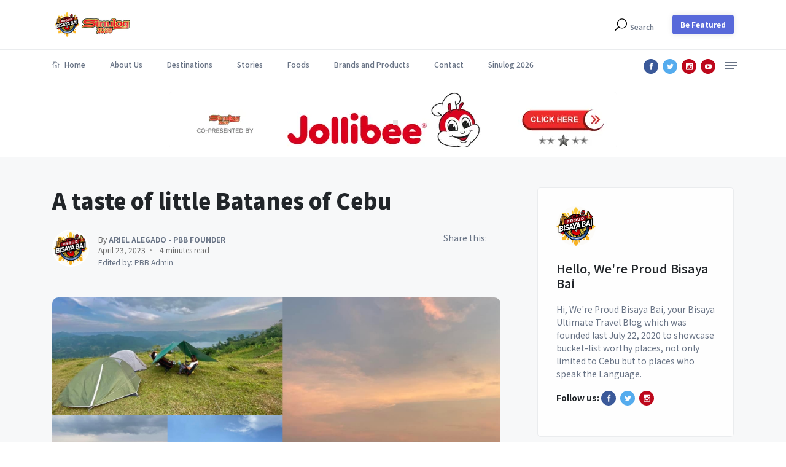

--- FILE ---
content_type: text/html; charset=UTF-8
request_url: https://proudbisayabai.ph/destination/2023/04/23/little-batanes-of-cebu-mt-tagaytay.html
body_size: 6925
content:
<!DOCTYPE html><html class="no-js" lang="en"><head><meta http-equiv="Content-Type" content="text/html; charset=UTF-8"><meta charset="utf-8"><meta http-equiv="x-ua-compatible" content="ie=edge"><title>A taste of little Batanes of Cebu | Proud Bisaya Bai </title><meta name="description" content="Proud Bisaya Bai is your Bisaya Ultimate Travel Blog which was founded last July 22, 2020 to showcase bucket-list worthy places, not only limited to Cebu but to places who speak the Language"><meta name="viewport" content="width=device-width, initial-scale=1"><link rel="shortcut icon" type="image/x-icon" href="https://res.cloudinary.com/proudbisayabai/image/upload/w_1000,c_fill,ar_1:1,g_auto,r_max,bo_5px_solid_red,b_rgb:262c35/v1610956956/logo/transparentbackgroundpbb_unybsh.png"><meta property="og:url" content="/destination/2023/04/23/little-batanes-of-cebu-mt-tagaytay.html"><meta property="og:type" content="article"><meta property="og:title" content="A taste of little Batanes of Cebu"><meta property="og:description" content="Experience adventure and trek with friends at Mt. Tagaytay Toldeo Cebu! Take a deep breath and soak in the breathtaking beauty of these towering mountains!"><meta property="og:image" content="https://d3hukd8e3cn3kb.cloudfront.net/images/posts/mt_tagaytay/cover.jpg"><meta property="og:updated_time" content="1682208000"><meta property="article:published_time" content="1682208000"><meta property="article:modified_time" content="1682208000"><link rel="stylesheet" href="/assets/css/vendor/toastr.min.css"><link rel="stylesheet" href="/assets/css/style.css"><link rel="stylesheet" href="/assets/css/widgets.css"><link rel="stylesheet" href="/assets/css/responsive.css"><link rel="stylesheet" href="/assets/css/vendor/viewer.css"><link rel="stylesheet" href="https://cdnjs.cloudflare.com/ajax/libs/font-awesome/6.2.1/css/all.min.css" integrity="sha512-MV7K8+y+gLIBoVD59lQIYicR65iaqukzvf/nwasF0nqhPay5w/9lJmVM2hMDcnK1OnMGCdVK+iQrJ7lzPJQd1w==" crossorigin="anonymous" referrerpolicy="no-referrer"><script src="/assets/js/vendor/jquery-1.12.4.min.js"></script><script>!function(e,t,a,n,r){e[n]=e[n]||[],e[n].push({"gtm.start":(new Date).getTime(),event:"gtm.js"});var g=t.getElementsByTagName(a)[0],m=t.createElement(a),s="dataLayer"!=n?"&l="+n:"";m.async=!0,m.src="https://www.googletagmanager.com/gtm.js?id="+r+s,g.parentNode.insertBefore(m,g)}(window,document,"script","dataLayer","GTM-KF8PFTT");</script><script src="/assets/js/ads.v2.js"></script></head><body><div id="fb-root"></div><script async defer crossorigin="anonymous" src="https://connect.facebook.net/en_US/sdk.js#xfbml=1&amp;version=v15.0&amp;appId=423521155390099&amp;autoLogAppEvents=1" nonce="dcQoK6ej"></script><noscript><iframe src="https://www.googletagmanager.com/ns.html?id=GTM-KF8PFTT" height="0" width="0" style="display:none;visibility:hidden"></iframe></noscript><div class="scroll-progress primary-bg"></div><aside id="sidebar-wrapper" class="custom-scrollbar offcanvas-sidebar"><button class="off-canvas-close"><i class="elegant-icon icon_close"></i></button><div class="sidebar-inner"><div class="sidebar-widget widget_categories mb-50 mt-30"><div class="widget-header-2 position-relative"><h5 class="mt-5 mb-15">Admin Dashboard</h5></div><div class="widget_nav_menu"><ul><li class="cat-item cat-item-2"><a href='/admin/dashboard'>Login</a></li></ul></div></div><div class="sidebar-widget widget-ads"><div class="widget-header-2 position-relative mb-30"><h5 class="mt-5 mb-30"></h5></div><a href="/services" target="_blank"><img class="advertise-img border-radius-5 lazyload" alt="" data-size="auto" loading="lazy"></a></div></div></aside><header class="main-header header-style-1 font-heading"><div class="header-top"><div class="container"><div class="row pt-20 pb-20"><div class="col-md-3 col-xs-6"><a href="/"><img class="logo lazyload" src="https://d3hukd8e3cn3kb.cloudfront.net/images/shimmer.gif" alt="" data-src="https://d3hukd8e3cn3kb.cloudfront.net/images/theme/pbb-sinulog2026.png" data-size="auto" loading="lazy"></a></div><div class="col-md-9 col-xs-6 text-right header-top-right "><button class="search-icon"><span class="font-large"><i class="elegant-icon icon_search mr-5"></i></span><span class="mr-15 text-muted font-small">Search</span></button><button class="btn btn-radius bg-primary text-white ml-15 font-small box-shadow be-featured-btn" onclick="window.location.href='/services'">Be Featured</button></div></div></div></div><div class="header-sticky"><div class="container align-self-center"><div class="mobile_menu d-lg-none d-block"></div><div class="main-nav d-none d-lg-block float-left"><nav><ul class="main-menu d-none d-lg-inline font-small"><li class=""><a href="/"><i class="elegant-icon icon_house_alt mr-5"></i> Home</a></li><li class=""><a href="/about">About Us</a></li><li class=""><a href="/destinations">Destinations</a></li><li class=""><a href="/stories">Stories</a></li><li class=""><a href="/food">Foods</a></li><li class=""><a href="/product">Brands and Products</a></li><li class="d-none "><a href="/services">Services</a></li><li class=""><a href="/contact">Contact</a></li><li class=""><a href="/sinulog-updates-2026">Sinulog 2026</a></li></ul><ul id="mobile-menu" class="d-block d-lg-none text-muted"><li class="menu-item-has-children"><a href="/">Home</a></li><li class="menu-item-has-children"><a href="#">Links</a><ul class="sub-menu font-small"><li><a href="/about">About</a></li><li class="current-item"><a href="/destinations">Destinations</a></li><li><a href="/stories">Stories</a></li><li><a href="/food">Foods</a></li><li><a href="/product">Brands and Products</a></li><li class="d-none"><a href="/services/">Services</a></li><li><a href="/contact">Contact</a></li><li><a href="/sinulog-updates-2026">Sinulog 2026</a></li></ul></li></ul></nav></div><div class="float-right header-tools text-muted font-small"><ul class="header-social-network d-inline-block list-inline mr-15"><li class="list-inline-item"><a class="fb" href="https://www.facebook.com/proudbisayabai%20" target="_blank" title="Facebook"><i class="elegant-icon social_facebook"></i></a></li><li class="list-inline-item"><a class="tw" href="https://twitter.com/Proudbisayabai/" target="_blank" title="Tweet now"><i class="elegant-icon social_twitter"></i></a></li><li class="list-inline-item"><a class="pt" href="https://instagram.com/proudbisayabai/" target="_blank" title="Instagram"><i class="elegant-icon social_instagram"></i></a></li><li class="list-inline-item"><a class="pt" href="https://www.youtube.com/channel/UCfVuNpZ2yr3OsVVkYojUsUg" target="_blank" title="YT Channel"><i class="elegant-icon social_youtube"></i></a></li></ul><div class="off-canvas-toggle-cover d-inline-block"><div class="off-canvas-toggle hidden d-inline-block" id="off-canvas-toggle"><span></span></div></div></div><div class="clearfix"></div></div></div></header><div class="main-search-form"><div class="container"><div class=" pt-50 pb-50 "><div class="row mb-20"><div class="col-12 align-self-center main-search-form-cover m-auto"><p class="text-center"><span class="search-text-bg">Search</span></p><script async src="https://cse.google.com/cse.js?cx=6dc12ecaad1d02fef"></script><div class="gcse-search"></div></div></div><div class="row mt-80 text-center"><div class="col-12 font-small suggested-area"><h5 class="suggested font-heading mb-20 text-muted"><strong>Suggested keywords:</strong></h5><ul class="list-inline d-inline-block"><li class="list-inline-item"><a class="category-search" href="#">Cebu</a></li><li class="list-inline-item"><a class="category-search" href="#">Mandaue City</a></li><li class="list-inline-item"><a class="category-search" href="#">Lapu Lapu City</a></li><li class="list-inline-item"><a class="category-search" href="#">Liloan</a></li><li class="list-inline-item"><a class="category-search" href="#">Bantayan</a></li><li class="list-inline-item"><a class="category-search" href="#">Oslob</a></li><li class="list-inline-item"><a class="category-search" href="#">Moalboal</a></li><li class="list-inline-item"><a class="category-search" href="#">Mountains</a></li></ul></div></div></div></div></div><script type="application/json" id="post_data">
    {
        "views": "10",
        "author": "Ariel Alegado - PBB Founder",
        "photo_credit": "𝕎𝕒𝕟𝕕𝕖𝕣𝕃𝕦𝕤𝕥 PH via Sel Larios",
        "social_reach": "",
        "location": ""
    }
</script><main class="bg-grey pt-50 pb-50"><div class="pb-50"><div class="container"><div class="row"><div class="col-lg-8"><div class="single-content2"><div class="entry-header entry-header-style-1 mb-50"><h1 class="entry-title mb-30 font-weight-900"> A taste of little Batanes of Cebu </h1><div class="row"><div class="col-md-8"><div class="entry-meta align-items-center meta-2 font-small color-muted"><p class="mb-5"><a class="author-avatar" href="#"><img class="img-circle lazyload" src="https://d3hukd8e3cn3kb.cloudfront.net/images/shimmer.gif" alt="" data-src="https://d3hukd8e3cn3kb.cloudfront.net/images/logo/pbb-logo-202601.jpg" data-size="auto" loading="lazy"></a> By <a href="author.html"><span class="author-name font-weight-bold">Ariel Alegado - PBB Founder</span></a></p><span class="mr-10"> April 23, 2023</span><span class="has-dot"> 4 minutes read</span><div class="mt-2"><span class="text-muted font-small">Edited by: PBB Admin</span></div></div></div><div class="col-md-4 text-right d-none d-md-inline"><ul class="header-social-network d-inline-block list-inline mr-15"><li class="list-inline-item text-muted"> Share this: </li><li class="list-inline-item"><div class="sharethis-inline-share-buttons"></div></li></ul></div></div></div><figure class="image mb-15 m-auto text-center border-radius-10"><img class="border-radius-10 lazyload" src="https://d3hukd8e3cn3kb.cloudfront.net/images/shimmer.gif" alt="post-title" data-src="https://d3hukd8e3cn3kb.cloudfront.net/images/posts/mt_tagaytay/cover.jpg" data-size="auto" loading="lazy"></figure><article class="entry-wraper mb-50" id="article-body"><div class="entry-main-content dropcap wow fadeIn animated"><hr><p>Looking for a scenic adventure with friends? Look no further than Mt. Tagaytay, also known as Tagaytay Hills, located in Brgy. General Climaco in Toledo City, Cebu.</p><p>The location, also known as “Old Bucao” among locals, is famous for its scenic views of Malubog Lake. The serene lake nestled in the mountains adds an extra layer of natural beauty to the already breathtaking landscape. It’s a perfect spot for nature lovers and photography enthusiasts alike.</p><hr><p><img src="https://d3hukd8e3cn3kb.cloudfront.net/images/shimmer.gif" alt="" data-src="https://d3hukd8e3cn3kb.cloudfront.net/images/posts/mt_tagaytay/12.jpg" class="lazyload" data-size="auto" loading="lazy"></p><hr><p><img src="https://d3hukd8e3cn3kb.cloudfront.net/images/shimmer.gif" alt="" data-src="https://d3hukd8e3cn3kb.cloudfront.net/images/posts/mt_tagaytay/11.jpg" class="lazyload" data-size="auto" loading="lazy"></p><hr><p><img src="https://d3hukd8e3cn3kb.cloudfront.net/images/shimmer.gif" alt="" data-src="https://d3hukd8e3cn3kb.cloudfront.net/images/posts/mt_tagaytay/7.jpg" class="lazyload" data-size="auto" loading="lazy"></p><hr><p><img src="https://d3hukd8e3cn3kb.cloudfront.net/images/shimmer.gif" alt="" data-src="https://d3hukd8e3cn3kb.cloudfront.net/images/posts/mt_tagaytay/2.jpg" class="lazyload" data-size="auto" loading="lazy"></p><hr><p><img src="https://d3hukd8e3cn3kb.cloudfront.net/images/shimmer.gif" alt="" data-src="https://d3hukd8e3cn3kb.cloudfront.net/images/posts/mt_tagaytay/10.jpg" class="lazyload" data-size="auto" loading="lazy"></p><p>At Mt. Tagaytay, you can immerse yourself in nature’s majesty and enjoy panoramic vistas that are perfect for Instagram-worthy photos. Setting up camp amidst the lush greenery is also a great option for those who want to experience the beauty of the mountains up close and personal.</p><hr><p><img src="https://d3hukd8e3cn3kb.cloudfront.net/images/shimmer.gif" alt="" data-src="https://d3hukd8e3cn3kb.cloudfront.net/images/posts/mt_tagaytay/4.jpg" class="lazyload" data-size="auto" loading="lazy"></p><hr><p><img src="https://d3hukd8e3cn3kb.cloudfront.net/images/shimmer.gif" alt="" data-src="https://d3hukd8e3cn3kb.cloudfront.net/images/posts/mt_tagaytay/6.jpg" class="lazyload" data-size="auto" loading="lazy"></p><p>So, if you’re seeking a scenic adventure with picturesque views and camping spots, Mt. Tagaytay in Toledo, Cebu is the place to be. Get ready to fall in love with nature all over again and create unforgettable memories amidst the stunning beauty of Tagaytay Hills.</p><p>Located at Brgy. Gen. Climaco in Toledo City</p><h6 id="how-to-get-there">How to get there:</h6><p>From Toledo City, drop-off in the Julie’s Bakeshop in Brgy. Magdugo. <br> Then take a habal-habal (P60/pair) going to Brgy. Gen. Climaco. <br> Then ask locals the way to Tagaytay Hills jump-off point.</p><figure class="wp-block-gallery columns-3 wp-block-image" id="image-gallery"><ul class="blocks-gallery-grid grid-5"><li class="blocks-gallery-item"><img class="border-radius-5 lazyload" src="https://d3hukd8e3cn3kb.cloudfront.net/images/shimmer.gif" alt="" data-src="https://d3hukd8e3cn3kb.cloudfront.net/images/posts/mt_tagaytay/1.jpg" data-size="auto" loading="lazy"></li><li class="blocks-gallery-item"><img class="border-radius-5 lazyload" src="https://d3hukd8e3cn3kb.cloudfront.net/images/shimmer.gif" alt="" data-src="https://d3hukd8e3cn3kb.cloudfront.net/images/posts/mt_tagaytay/8.jpg" data-size="auto" loading="lazy"><img class="border-radius-5 lazyload" src="https://d3hukd8e3cn3kb.cloudfront.net/images/shimmer.gif" alt="" data-src="https://d3hukd8e3cn3kb.cloudfront.net/images/posts/mt_tagaytay/3.jpg" data-size="auto" loading="lazy"></li><li class="blocks-gallery-item"><img class="border-radius-5 lazyload" src="https://d3hukd8e3cn3kb.cloudfront.net/images/shimmer.gif" alt="" data-src="https://d3hukd8e3cn3kb.cloudfront.net/images/posts/mt_tagaytay/9.jpg" data-size="auto" loading="lazy"><img class="border-radius-5 lazyload" src="https://d3hukd8e3cn3kb.cloudfront.net/images/shimmer.gif" alt="" data-src="https://d3hukd8e3cn3kb.cloudfront.net/images/posts/mt_tagaytay/5.jpg" data-size="auto" loading="lazy"></li></ul><figcaption><a href=""><i class="ti-credit-card mr-5">Media credit: 𝕎𝕒𝕟𝕕𝕖𝕣𝕃𝕦𝕤𝕥 PH via Sel Larios</i></a></figcaption></figure><hr class="section-divider"></div><div class="entry-bottom mt-50 mb-30 wow fadeIn animated"><div class="tags"><span>Tags: </span><a href="/tags/#cebu" rel="tag">cebu</a><a href="/tags/#camping" rel="tag">camping</a><a href="/tags/#malubog%20lake" rel="tag">malubog lake</a><a href="/tags/#hills" rel="tag">hills</a></div></div><div class="single-social-share clearfix wow fadeIn animated"><ul class="header-social-network d-inline-block list-inline float-md-right mt-md-0 mt-4"><li class="list-inline-item text-muted"> Share this: </li><li class="list-inline-item"><div class="sharethis-inline-share-buttons"></div></li></ul><div class="fb-comments" data-href="https://proudbisayabai.ph/destination/2023/04/23/little-batanes-of-cebu-mt-tagaytay.html" data-width="" data-numposts="5"></div></div><div class="related-posts"><div class="post-module-3"><div class="widget-header-2 position-relative mb-10 mt-30"><h5 class="mt-5 mb-30">Related posts</h5></div><div class="loop-list loop-list-style-1"><article class="hover-up-2 transition-normal wow fadeInUp animated"><div class="row mb-20 list-style-2"><div class="col-md-4"><div class="post-thumb position-relative border-radius-5"><a class='img-link img-hover-slide border-radius-5 position-relative' href='/destination/2022/10/20/camp-paraiso-tabogon'><figure class="image mb-15 m-auto text-center border-radius-10"><img class="border-radius-10 lazyload" src="https://d3hukd8e3cn3kb.cloudfront.net/images/shimmer.gif" alt="post-title" data-src="https://d3hukd8e3cn3kb.cloudfront.net/images/posts/camp_paraiso_tabogon/cover.jpg" data-size="auto" loading="lazy"></figure></a><ul class="social-share"><li><a href="#"><i class="elegant-icon social_share"></i></a></li><li><a class="fb" href="#" title="Share on Facebook" target="_blank"><i class="elegant-icon social_facebook"></i></a></li><li><a class="tw" href="#" target="_blank" title="Tweet now"><i class="elegant-icon social_twitter"></i></a></li><li><a class="pt" href="#" target="_blank" title="Pin it"><i class="elegant-icon social_pinterest"></i></a></li></ul></div></div><div class="col-md-8 align-self-center"><div class="post-content"><div class="entry-meta meta-0 font-small mb-10"><a href="/tags/#cebu" tabindex="0"><span class="post-cat text-info text-uppercase">cebu</span></a><a href="/tags/#camping" tabindex="0"><span class="post-cat text-info text-uppercase">camping</span></a></div><h5 class="post-title font-weight-900 mb-10"><a href='/destination/2022/10/20/camp-paraiso-tabogon'>CAMP Paradisio Tabogon: A Must-Visit glamping haven in Northern Cebu</a><span class="post-format-icon"><i class="elegant-icon icon_star_alt"></i></span></h5><p>Looking for a place to escape and unwind? A Must-Visit glamping haven in Northern Cebu CAMP Paradisio Tabogon, Cebu!</p><div class="entry-meta meta-1 float-left font-x-small"><span class="post-on text-uppercase">20 Oct 2022</span><span class="time-reading has-dot text-uppercase">5 minutes read</span></div></div></div></div></article><article class="hover-up-2 transition-normal wow fadeInUp animated"><div class="row mb-20 list-style-2"><div class="col-md-4"><div class="post-thumb position-relative border-radius-5"><a class='img-link img-hover-slide border-radius-5 position-relative' href='/destination/2022/08/06/paseo-de-porferio'><figure class="image mb-15 m-auto text-center border-radius-10"><img class="border-radius-10 lazyload" src="https://d3hukd8e3cn3kb.cloudfront.net/images/shimmer.gif" alt="post-title" data-src="https://d3hukd8e3cn3kb.cloudfront.net/images/posts/paseo_de_porferio/3.jpg" data-size="auto" loading="lazy"></figure></a><ul class="social-share"><li><a href="#"><i class="elegant-icon social_share"></i></a></li><li><a class="fb" href="#" title="Share on Facebook" target="_blank"><i class="elegant-icon social_facebook"></i></a></li><li><a class="tw" href="#" target="_blank" title="Tweet now"><i class="elegant-icon social_twitter"></i></a></li><li><a class="pt" href="#" target="_blank" title="Pin it"><i class="elegant-icon social_pinterest"></i></a></li></ul></div></div><div class="col-md-8 align-self-center"><div class="post-content"><div class="entry-meta meta-0 font-small mb-10"><a href="/tags/#camping" tabindex="0"><span class="post-cat text-info text-uppercase">camping</span></a><a href="/tags/#cebu" tabindex="0"><span class="post-cat text-info text-uppercase">cebu</span></a></div><h5 class="post-title font-weight-900 mb-10"><a href='/destination/2022/08/06/paseo-de-porferio'>A Must-See Paseo de Porferio in Sogod, North Cebu!</a><span class="post-format-icon"><i class="elegant-icon icon_star_alt"></i></span></h5><p>A perfect ground to unwind. A place to relax and enjoy the richness of Mother Earth. This 8000sq meter campground...</p><div class="entry-meta meta-1 float-left font-x-small"><span class="post-on text-uppercase">06 Aug 2022</span><span class="time-reading has-dot text-uppercase">3 minutes read</span></div></div></div></div></article><article class="hover-up-2 transition-normal wow fadeInUp animated"><div class="row mb-20 list-style-2"><div class="col-md-4"><div class="post-thumb position-relative border-radius-5"><a class='img-link img-hover-slide border-radius-5 position-relative' href='/destination/2022/02/17/sea-of-clouds-in-cebu'><figure class="image mb-15 m-auto text-center border-radius-10"><img class="border-radius-10 lazyload" src="https://d3hukd8e3cn3kb.cloudfront.net/images/shimmer.gif" alt="post-title" data-src="https://d3hukd8e3cn3kb.cloudfront.net/images/posts/sea_of_clouds_in_cebu/8.jpg" data-size="auto" loading="lazy"></figure></a><ul class="social-share"><li><a href="#"><i class="elegant-icon social_share"></i></a></li><li><a class="fb" href="#" title="Share on Facebook" target="_blank"><i class="elegant-icon social_facebook"></i></a></li><li><a class="tw" href="#" target="_blank" title="Tweet now"><i class="elegant-icon social_twitter"></i></a></li><li><a class="pt" href="#" target="_blank" title="Pin it"><i class="elegant-icon social_pinterest"></i></a></li></ul></div></div><div class="col-md-8 align-self-center"><div class="post-content"><div class="entry-meta meta-0 font-small mb-10"><a href="/tags/#camping" tabindex="0"><span class="post-cat text-info text-uppercase">camping</span></a><a href="/tags/#cebu" tabindex="0"><span class="post-cat text-info text-uppercase">cebu</span></a></div><h5 class="post-title font-weight-900 mb-10"><a href='/destination/2022/02/17/sea-of-clouds-in-cebu'>Set Foot on the Sea of Clouds in Cebu</a><span class="post-format-icon"><i class="elegant-icon icon_star_alt"></i></span></h5><p>Sea of Clouds – sea of low clouds that can be witnessed in Alcoy south Province of Cebu.</p><div class="entry-meta meta-1 float-left font-x-small"><span class="post-on text-uppercase">17 Feb 2022</span><span class="time-reading has-dot text-uppercase">4 minutes read</span></div></div></div></div></article><article class="hover-up-2 transition-normal wow fadeInUp animated"><div class="row mb-20 list-style-2"><div class="col-md-4"><div class="post-thumb position-relative border-radius-5"><a class='img-link img-hover-slide border-radius-5 position-relative' href='/destination/2021/12/04/evo-nature-camp'><figure class="image mb-15 m-auto text-center border-radius-10"><img class="border-radius-10 lazyload" src="https://d3hukd8e3cn3kb.cloudfront.net/images/shimmer.gif" alt="post-title" data-src="https://d3hukd8e3cn3kb.cloudfront.net/images/posts/evo_nature_camp/1.jpg" data-size="auto" loading="lazy"></figure></a><ul class="social-share"><li><a href="#"><i class="elegant-icon social_share"></i></a></li><li><a class="fb" href="#" title="Share on Facebook" target="_blank"><i class="elegant-icon social_facebook"></i></a></li><li><a class="tw" href="#" target="_blank" title="Tweet now"><i class="elegant-icon social_twitter"></i></a></li><li><a class="pt" href="#" target="_blank" title="Pin it"><i class="elegant-icon social_pinterest"></i></a></li></ul></div></div><div class="col-md-8 align-self-center"><div class="post-content"><div class="entry-meta meta-0 font-small mb-10"><a href="/tags/#camping" tabindex="0"><span class="post-cat text-info text-uppercase">camping</span></a><a href="/tags/#cebu" tabindex="0"><span class="post-cat text-info text-uppercase">cebu</span></a></div><h5 class="post-title font-weight-900 mb-10"><a href='/destination/2021/12/04/evo-nature-camp'>Rekindle your soul with your barkadas at EVO Nature Camp</a><span class="post-format-icon"><i class="elegant-icon icon_star_alt"></i></span></h5><p>A sprawling outdoor recreation venue with breathtaking panoramic flower garden views.</p><div class="entry-meta meta-1 float-left font-x-small"><span class="post-on text-uppercase">04 Dec 2021</span><span class="time-reading has-dot text-uppercase">4 minutes read</span></div></div></div></div></article><article class="hover-up-2 transition-normal wow fadeInUp animated"><div class="row mb-20 list-style-2"><div class="col-md-4"><div class="post-thumb position-relative border-radius-5"><a class='img-link img-hover-slide border-radius-5 position-relative' href='/destination/2021/10/04/paharuhay-campsite'><figure class="image mb-15 m-auto text-center border-radius-10"><img class="border-radius-10 lazyload" src="https://d3hukd8e3cn3kb.cloudfront.net/images/shimmer.gif" alt="post-title" data-src="https://d3hukd8e3cn3kb.cloudfront.net/images/posts/paharuhay_campsite/14.jpg" data-size="auto" loading="lazy"></figure></a><ul class="social-share"><li><a href="#"><i class="elegant-icon social_share"></i></a></li><li><a class="fb" href="#" title="Share on Facebook" target="_blank"><i class="elegant-icon social_facebook"></i></a></li><li><a class="tw" href="#" target="_blank" title="Tweet now"><i class="elegant-icon social_twitter"></i></a></li><li><a class="pt" href="#" target="_blank" title="Pin it"><i class="elegant-icon social_pinterest"></i></a></li></ul></div></div><div class="col-md-8 align-self-center"><div class="post-content"><div class="entry-meta meta-0 font-small mb-10"><a href="/tags/#camping" tabindex="0"><span class="post-cat text-info text-uppercase">camping</span></a><a href="/tags/#cebu" tabindex="0"><span class="post-cat text-info text-uppercase">cebu</span></a></div><h5 class="post-title font-weight-900 mb-10"><a href='/destination/2021/10/04/paharuhay-campsite'>Enjoy the magnificent views at the Paharuhay Campsite</a><span class="post-format-icon"><i class="elegant-icon icon_star_alt"></i></span></h5><p></p><div class="entry-meta meta-1 float-left font-x-small"><span class="post-on text-uppercase">04 Oct 2021</span><span class="time-reading has-dot text-uppercase"> read</span></div></div></div></div></article></div></div></div></article></div></div><div class="col-lg-4 primary-sidebar sticky-sidebar"><div class="widget-area"><div class="sidebar-widget widget-about mb-50 pt-30 pr-30 pb-30 pl-30 bg-white border-radius-5 has-border wow fadeInUp animated"><img class="about-author-img mb-25 lazyload" src="https://d3hukd8e3cn3kb.cloudfront.net/images/shimmer.gif" alt="" data-src="https://d3hukd8e3cn3kb.cloudfront.net/images/logo/pbb-logo-202601.jpg" data-size="auto" loading="lazy"><h5 class="mb-20">Hello, We're Proud Bisaya Bai</h5><p class="font-medium text-muted">Hi, We're Proud Bisaya Bai, your Bisaya Ultimate Travel Blog which was founded last July 22, 2020 to showcase bucket-list worthy places, not only limited to Cebu but to places who speak the Language. </p><strong>Follow us: </strong><ul class="header-social-network d-inline-block list-inline color-white mb-20"><li class="list-inline-item"><a class="fb" href="https://www.facebook.com/proudbisayabai" target="_blank" title="Facebook"><i class="elegant-icon social_facebook"></i></a></li><li class="list-inline-item"><a class="tw" href="https://twitter.com/Proudbisayabai/" target="_blank" title="Tweet now"><i class="elegant-icon social_twitter"></i></a></li><li class="list-inline-item"><a class="pt" href="https://instagram.com/proudbisayabai/" target="_blank" title="Pin it"><i class="elegant-icon social_instagram"></i></a></li></ul></div><div class="sidebar-widget widget-about mb-50 pt-30 pr-30 pb-30 pl-30 bg-white border-radius-5 has-border wow fadeInUp animated"><img class="lazyload" src="https://d3hukd8e3cn3kb.cloudfront.net/images/shimmer.gif" alt="" data-src="https://d3hukd8e3cn3kb.cloudfront.net/images/posts/best_cebu_blog_awards_2023/1.jpg" data-size="auto" loading="lazy"><h5 class="mb-10 mt-5">FINALIST Best Cebu Travel Blog 2023</h5><p class="font-medium text-muted">We're one of the three finalist under the travel blog category for this year's Best Cebu Blogs Awards.</p></div><div class="sidebar-widget widget-latest-posts mb-50 wow fadeInUp animated"><div class="widget-header-1 position-relative mb-30"><h5 class="mt-5 mb-30">Most popular</h5></div><div class="post-block-list post-module-1"><ul class="list-post"><li class="mb-30 wow fadeInUp animated"><div class="d-flex bg-white has-border p-25 hover-up transition-normal border-radius-5"><div class="post-content media-body"><h6 class="post-title mb-15 text-limit-2-row font-medium"><a href='/destination/2026/01/20/why-basdaku-beach-in-moalboal-remains-a-favorite-cebu-destination'>Why Basdaku Beach in Moalboal Remains a Favorite Cebu Destination</a></h6><div class="entry-meta meta-1 float-left font-x-small"><span class="post-on text-uppercase">20 Jan 2026</span></div></div><div class="post-thumb post-thumb-80 d-flex ml-15 border-radius-5 img-hover-scale overflow-hidden"><a class='color-white' href='/destination/2026/01/20/why-basdaku-beach-in-moalboal-remains-a-favorite-cebu-destination'><img src="https://d3hukd8e3cn3kb.cloudfront.net/images/shimmer.gif" alt="" data-src="https://d1rl40o93nnuyl.cloudfront.net/posts/981/83d34c1768988219-2.jpg" class="lazyload" data-size="auto" loading="lazy"></a></div></div></li><li class="mb-30 wow fadeInUp animated"><div class="d-flex bg-white has-border p-25 hover-up transition-normal border-radius-5"><div class="post-content media-body"><h6 class="post-title mb-15 text-limit-2-row font-medium"><a href='/story/2026/01/20/tropical-cyclone-ada-weakens-into-remnant-low'>Tropical Cyclone Ada Weakens into Remnant Low</a></h6><div class="entry-meta meta-1 float-left font-x-small"><span class="post-on text-uppercase">20 Jan 2026</span></div></div><div class="post-thumb post-thumb-80 d-flex ml-15 border-radius-5 img-hover-scale overflow-hidden"><a class='color-white' href='/story/2026/01/20/tropical-cyclone-ada-weakens-into-remnant-low'><img src="https://d3hukd8e3cn3kb.cloudfront.net/images/shimmer.gif" alt="" data-src="https://d1rl40o93nnuyl.cloudfront.net/posts/989/5b7b3e1768991528-2.jpg" class="lazyload" data-size="auto" loading="lazy"></a></div></div></li><li class="mb-30 wow fadeInUp animated"><div class="d-flex bg-white has-border p-25 hover-up transition-normal border-radius-5"><div class="post-content media-body"><h6 class="post-title mb-15 text-limit-2-row font-medium"><a href='/brand/2026/01/20/marco-polo-plaza-cebu-now-offers-gha-discovery-rewards'>Marco Polo Plaza Cebu Now Offers GHA DISCOVERY Rewards</a></h6><div class="entry-meta meta-1 float-left font-x-small"><span class="post-on text-uppercase">20 Jan 2026</span></div></div><div class="post-thumb post-thumb-80 d-flex ml-15 border-radius-5 img-hover-scale overflow-hidden"><a class='color-white' href='/brand/2026/01/20/marco-polo-plaza-cebu-now-offers-gha-discovery-rewards'><img src="https://d3hukd8e3cn3kb.cloudfront.net/images/shimmer.gif" alt="" data-src="https://d1rl40o93nnuyl.cloudfront.net/posts/980/a7b9281768988029-2.jpg" class="lazyload" data-size="auto" loading="lazy"></a></div></div></li><li class="mb-30 wow fadeInUp animated"><div class="d-flex bg-white has-border p-25 hover-up transition-normal border-radius-5"><div class="post-content media-body"><h6 class="post-title mb-15 text-limit-2-row font-medium"><a href='/story/2026/01/20/mandaue-extends-business-permit-filing-deadline-to-january-25'>Mandaue Extends Business Permit Filing Deadline to January 25</a></h6><div class="entry-meta meta-1 float-left font-x-small"><span class="post-on text-uppercase">20 Jan 2026</span></div></div><div class="post-thumb post-thumb-80 d-flex ml-15 border-radius-5 img-hover-scale overflow-hidden"><a class='color-white' href='/story/2026/01/20/mandaue-extends-business-permit-filing-deadline-to-january-25'><img src="https://d3hukd8e3cn3kb.cloudfront.net/images/shimmer.gif" alt="" data-src="https://d1rl40o93nnuyl.cloudfront.net/posts/986/5da64e1768990127-2.jpg" class="lazyload" data-size="auto" loading="lazy"></a></div></div></li><li class="mb-30 wow fadeInUp animated"><div class="d-flex bg-white has-border p-25 hover-up transition-normal border-radius-5"><div class="post-content media-body"><h6 class="post-title mb-15 text-limit-2-row font-medium"><a href='/story/2026/01/20/dpwh-urges-newly-graduated-engineering-students-to-join-fight-vs-corruption'>DPWH urges newly graduated engineering students to join fight vs corruption</a></h6><div class="entry-meta meta-1 float-left font-x-small"><span class="post-on text-uppercase">20 Jan 2026</span></div></div><div class="post-thumb post-thumb-80 d-flex ml-15 border-radius-5 img-hover-scale overflow-hidden"><a class='color-white' href='/story/2026/01/20/dpwh-urges-newly-graduated-engineering-students-to-join-fight-vs-corruption'><img src="https://d3hukd8e3cn3kb.cloudfront.net/images/shimmer.gif" alt="" data-src="https://d1rl40o93nnuyl.cloudfront.net/posts/988/e785f81768990910-2.jpg" class="lazyload" data-size="auto" loading="lazy"></a></div></div></li><li class="mb-30 wow fadeInUp animated"><div class="d-flex bg-white has-border p-25 hover-up transition-normal border-radius-5"><div class="post-content media-body"><h6 class="post-title mb-15 text-limit-2-row font-medium"><a href='/story/2026/01/20/cebu-city-councilor-pushes-for-citywide-ban-on-gambling-ads'>Cebu City Councilor Pushes for Citywide Ban on Gambling Ads</a></h6><div class="entry-meta meta-1 float-left font-x-small"><span class="post-on text-uppercase">20 Jan 2026</span></div></div><div class="post-thumb post-thumb-80 d-flex ml-15 border-radius-5 img-hover-scale overflow-hidden"><a class='color-white' href='/story/2026/01/20/cebu-city-councilor-pushes-for-citywide-ban-on-gambling-ads'><img src="https://d3hukd8e3cn3kb.cloudfront.net/images/shimmer.gif" alt="" data-src="https://d1rl40o93nnuyl.cloudfront.net/posts/982/b15f451768989100-2.jpg" class="lazyload" data-size="auto" loading="lazy"></a></div></div></li><li class="mb-30 wow fadeInUp animated"><div class="d-flex bg-white has-border p-25 hover-up transition-normal border-radius-5"><div class="post-content media-body"><h6 class="post-title mb-15 text-limit-2-row font-medium"><a href='/story/2026/01/20/capitol-executive-building-set-for-p6-6-m-facelift'>Capitol Executive Building Set for P6.6-M Facelift</a></h6><div class="entry-meta meta-1 float-left font-x-small"><span class="post-on text-uppercase">20 Jan 2026</span></div></div><div class="post-thumb post-thumb-80 d-flex ml-15 border-radius-5 img-hover-scale overflow-hidden"><a class='color-white' href='/story/2026/01/20/capitol-executive-building-set-for-p6-6-m-facelift'><img src="https://d3hukd8e3cn3kb.cloudfront.net/images/shimmer.gif" alt="" data-src="https://d1rl40o93nnuyl.cloudfront.net/posts/984/8838251768989673-2.jpg" class="lazyload" data-size="auto" loading="lazy"></a></div></div></li><li class="mb-30 wow fadeInUp animated"><div class="d-flex bg-white has-border p-25 hover-up transition-normal border-radius-5"><div class="post-content media-body"><h6 class="post-title mb-15 text-limit-2-row font-medium"><a href='/story/2026/01/20/binaliw-volunteer-responder-dies-of-sepsis'>Binaliw Volunteer Responder Dies of Sepsis </a></h6><div class="entry-meta meta-1 float-left font-x-small"><span class="post-on text-uppercase">20 Jan 2026</span></div></div><div class="post-thumb post-thumb-80 d-flex ml-15 border-radius-5 img-hover-scale overflow-hidden"><a class='color-white' href='/story/2026/01/20/binaliw-volunteer-responder-dies-of-sepsis'><img src="https://d3hukd8e3cn3kb.cloudfront.net/images/shimmer.gif" alt="" data-src="https://d1rl40o93nnuyl.cloudfront.net/posts/983/d4390e1768989269-3.jpg" class="lazyload" data-size="auto" loading="lazy"></a></div></div></li></ul></div></div></div></div></div></div></div></main><footer class="pt-50 pb-20 bg-grey"><div class="container"><div class="row"><div class="col-lg-3 col-md-6"><div class="sidebar-widget wow fadeInUp animated mb-30"><div class="widget-header-2 position-relative mb-30"><h5 class="mt-5 mb-30">About Us</h5></div><div class="textwidget" style="text-align: justify;"><p> Proud Bisaya Bai is your Bisaya Ultimate Travel Blog which was founded last July 22, 2020 to showcase bucket-list worthy places, not only limited to Cebu but to places who speak the Language </p><p><strong class="color-black">Address</strong><br> Englis Vrama Street Guadalupe<br> Cebu City, Cebu 6000 <br> Philippines </p><p><strong class="color-black">Follow Us</strong><br></p><ul class="header-social-network d-inline-block list-inline color-white mb-20"><li class="list-inline-item"><a class="fb" href="https://www.facebook.com/proudbisayabai%20" target="_blank" title="Facebook"><i class="elegant-icon social_facebook"></i></a></li><li class="list-inline-item"><a class="tw" href="https://twitter.com/Proudbisayabai/" target="_blank" title="Tweet now"><i class="elegant-icon social_twitter"></i></a></li><li class="list-inline-item"><a class="pt" href="https://instagram.com/proudbisayabai/" target="_blank" title="Instagram"><i class="elegant-icon social_instagram"></i></a></li><li class="list-inline-item"><a class="pt" href="https://www.youtube.com/channel/UCfVuNpZ2yr3OsVVkYojUsUg" target="_blank" title="YT Channel"><i class="elegant-icon social_youtube"></i></a></li></ul></div></div></div><div class="col-lg-2 col-md-6"><div class="sidebar-widget widget_categories wow fadeInUp animated mb-30" data-wow-delay="0.1s"><div class="widget-header-2 position-relative mb-30"><h5 class="mt-5 mb-30">Quick link</h5></div><ul class="font-small"><li class="cat-item cat-item-2"><a href="/about">About us</a></li><li class="cat-item cat-item-4"><a href="/contact">Help &amp; Support</a></li><li class="cat-item cat-item-5"><a href="/privacy-policy">​​Privacy Policy</a></li><li class="cat-item cat-item-7"><a href="/services">Hire us</a></li><li class="cat-item cat-item-7"><a href="/contact">Contact</a></li></ul></div></div><div class="col-lg-3 col-md-6"></div><div class="col-lg-4 col-md-6"><div class="sidebar-widget widget_newsletter wow fadeInUp animated mb-30" data-wow-delay="0.3s"><div class="widget-header-2 position-relative mb-30"><h5 class="mt-5 mb-30">Newsletter</h5></div><div class="newsletter"><p class="font-medium">Subscribe to our newsletter and get our newest updates right on your inbox.</p><form class="input-group form-subcriber mt-30 d-flex"><input type="email" class="form-control bg-white font-small email" placeholder="Enter your email"><button class="btn bg-primary text-white subscribe-btn" type="submit">Subscribe</button></form></div></div></div></div><div class="footer-copy-right pt-30 mt-20 wow fadeInUp animated"><p class="float-md-left font-small text-muted">© 2021, Proud Bisaya Bai </p><p class="float-md-right font-small text-muted"> Powered by <a href="https://linkmalloc.com" target="_blank">Link Malloc Innovations, Inc.</a> | All rights reserved </p></div></div></footer><div class="dark-mark"></div><script src="https://www.gstatic.com/firebasejs/8.6.7/firebase-app.js"></script><script src="https://www.gstatic.com/firebasejs/8.6.7/firebase-firestore.js"></script><script>var firebaseConfig={apiKey:"AIzaSyDzztJjI8LQ8q3KzmZ3bInRT9QxMey3zZ0",authDomain:"prod-pbb.firebaseapp.com",projectId:"prod-pbb",storageBucket:"prod-pbb.appspot.com",messagingSenderId:"284219513846",appId:"1:284219513846:web:7a3b03ba1d259867f845d7",measurementId:"G-WW9H3F839N"};firebase.initializeApp(firebaseConfig);let __DB=firebase.firestore();</script><script src="/assets/js/all-libs.merge.min.js"></script><script src="/assets/js/main.js"></script><script type="text/javascript" src="//platform-api.sharethis.com/js/sharethis.js#property=60276b8be83dc40011356b53&amp;product=inline-share-buttons" async="async"></script><script data-cfasync="false" type="text/javascript" src="/assets/js/contact-form-submission-handler.js"></script></body></html>

--- FILE ---
content_type: text/css; charset=UTF-8
request_url: https://proudbisayabai.ph/assets/css/style.css
body_size: 6746
content:
@import url(vendor/bootstrap.min.css);@import url(vendor/owl.carousel.min.css);@import url(vendor/ticker-style.css);@import url(vendor/elegant-icons.css);@import url(vendor/slick.css);@import url(vendor/slicknav.css);@import url(vendor/animate.min.css);@import url(vendor/nice-select.css);@import url(vendor/perfect-scrollbar.css);@import url('https://fonts.googleapis.com/css2?family=Crimson+Text:ital,wght@0,400;0,700;1,400&family=Noto+Sans+JP:wght@400;500;700;900&display=swap');:root{--color-mode:"light";--color-primary:#5869da;--color-secondary:#2d3d8b;--color-success:#09815c;--color-danger:#e3363e;--color-warning:#e38836;--color-info:#4da7d4;--color-light:#f8f9f9;--color-grey:#f7f8f9;--color-dark:#000c2d;--color-muted:#687385;--color-white:#fff;--primary-border-color:#9b9b9b;--secondary-border-color:#f0f8ff;--mutted-border-color:#eaecee;--box-shadow-normal:0 10px 10px rgba(0,0,0,0.08);--box-shadow-hover:0 4px 60px 0 rgba(0,0,0,0.2);--button-shadow-color-normal:hsla(0,0,42.4%,0.2);--button-shadow-color-hover:hsla(0,0,42.4%,0.3)}.text-primary{color:var(--color-primary)!important}.text-secondary{color:var(--color-secondary)!important}.text-success{color:var(--color-success)!important}.text-danger{color:var(--color-danger)!important}.text-warning{color:var(--color-warning)!important}.text-info{color:var(--color-info)!important}.text-light{color:var(--color-light)!important}.text-dark{color:var(--color-dark)!important}.text-muted,.text-muted a{color:var(--color-muted)!important}.text-white{color:var(--color-white)!important}.bg-primary{background-color:var(--color-primary)!important}.bg-secondary{background-color:var(--color-secondary)!important}.bg-success{background-color:var(--color-success)!important}.bg-danger{background-color:var(--color-danger)!important}.bg-warning{background-color:var(--color-warning)!important}.bg-info{background-color:var(--color-info)!important}.bg-light{background-color:var(--color-light)!important}.bg-grey{background-color:var(--color-grey)!important}.bg-dark{background-color:var(--color-dark)!important}.bg-white{background-color:var(--color-white)!important}.btn-primary{background-color:var(--color-primary);border-color:var(--color-primary)}.btn-secondary{background-color:var(--color-secondary);border-color:var(--color-secondary)}.btn-success{background-color:var(--color-success);border-color:var(--color-success)}.btn-danger{background-color:var(--color-danger);border-color:var(--color-danger)}.btn-warning{background-color:var(--color-warning);border-color:var(--color-warning)}.btn-info{background-color:var(--color-info);border-color:var(--color-info)}.form-control:focus{outline:0;border-color:var(--mutted-border-color)}a.bg-primary:focus,a.bg-primary:hover,button.bg-primary:focus,button.bg-primary:hover{background-color:var(--color-danger)!important}.border-radius-3{border-radius:3px}.border-radius-5{border-radius:5px}.border-radius-10{border-radius:10px}body{font-family:'Noto Sans JP',sans-serif;font-weight:normal;font-style:normal;font-size:14px}h1,h2,h3,h4,h5,h6,.font-heading,.btn,.post-title{font-style:normal;font-weight:500;text-transform:none;font-family:'Noto Sans JP',sans-serif}p{margin-bottom:1.2em;font-weight:400}.img{max-width:100%;-webkit-transition:all .2s ease-out 0;-moz-transition:all .2s ease-out 0;-ms-transition:all .2s ease-out 0;-o-transition:all .2s ease-out 0;transition:all .2s ease-out 0}.img-circle{border-radius:50%}.overflow-hidden{overflow:hidden}.clear{clear:both}a,.button{-webkit-transition:all .2s ease-out 0;-moz-transition:all .2s ease-out 0;-ms-transition:all .2s ease-out 0;-o-transition:all .2s ease-out 0;transition:all .2s ease-out 0}*:focus{text-decoration:none;outline:0}a{color:var(--color-muted)}a:hover{color:var(--color-primary)}a:focus,a:hover,.portfolio-cat a:hover,.footer -menu li a:hover{text-decoration:none}.transition-02s,.transition-02s:hover{-webkit-transition:all .2s ease-out 0;-moz-transition:all .2s ease-out 0;-ms-transition:all .2s ease-out 0;-o-transition:all .2s ease-out 0;transition:all .2s ease-out 0}*:focus,select:focus,.custom-select:focus,button:focus,textarea:focus,textarea.form-control:focus,input.form-control:focus,input[type=text]:focus,input[type=password]:focus,input[type=email]:focus,input[type=number]:focus,[type=text].form-control:focus,[type=password].form-control:focus,[type=email].form-control:focus,[type=tel].form-control:focus,[contenteditable].form-control:focus{outline:none!important;box-shadow:none}input:focus::-moz-placeholder{opacity:0;-webkit-transition:.4s;-o-transition:.4s;transition:.4s}h1 a,h2 a,h3 a,h4 a,h5 a,h6 a{color:inherit}ul{margin:0;padding:0}li{list-style:none}hr{border-bottom:1px solid #eceff8;border-top:0 none;margin:30px 0;padding:0}img,image,video{max-width:100%}ul{padding:0;margin:0}figure{position:relative}::placeholder{color:#838383}.section-padding{padding-top:120px;padding-bottom:120px}.font-x-small{font-size:10px}.font-small{font-size:12px}.font-medium{font-size:14px}.font-large{font-size:20px}.font-weight-500{font-weight:500}
.font-weight-bold{font-weight:700}.font-weight-ultra{font-weight:900}.has-top-border,.separator{border-top:1px solid #e1e1ff}.btn{font-weight:700}.btn.focus,.btn:focus{outline:0;box-shadow:none}#scrollUp{right:31px;bottom:18px;font-size:22px}.img-link{display:block;width:100%;height:100%;position:absolute;z-index:1}.font-weight-900{font-weight:900}.has-border{border:1px solid var(--mutted-border-color)}.primary-color,a.active,sup{color:#000c2d}.excerpt{color:#696969}.primary-bg,.boxed-btn:hover{background:#024dff}.sticky-bar{left:0;margin:auto;position:fixed;top:0;width:100%;-webkit-box-shadow:0 0 40px 0 rgba(0,0,0,0.05);box-shadow:0 0 40px 0 rgba(0,0,0,0.05);z-index:1008;-webkit-animation:300ms ease-in-out 0 normal none 1 running fadeInDown;animation:300ms ease-in-out 0 normal none 1 running fadeInDown;-webkit-box-shadow:0 0 40px 0 rgba(0,0,0,0.05);background:#fff}.sticky-bar .divider-2{display:none}.preloader{position:fixed;top:0;display:flex;align-items:center;justify-content:center;width:100%;height:100vh;background-color:#fff;z-index:999999;-webkit-transition:.6s;-o-transition:.6s;transition:.6s}.circle{margin:40px auto;position:relative;width:12px;height:12px;background-color:var(--color-secondary);box-shadow:-20px 0 0 var(--color-secondary);border-radius:50%;-webkit-animation:circle_classic 1s ease-in-out infinite alternate;-moz-animation:circle_classic 1s ease-in-out infinite alternate;animation:circle_classic 1s ease-in-out infinite alternate}@-webkit-keyframes circle_classic{0%{opacity:.1;-webkit-transform:rotate(0) scale(0.5)}100%{opacity:1;-webkit-transform:rotate(360deg) scale(1.2)}}@-moz-keyframes circle_classic{0%{opacity:.1;-moz-transform:rotate(0) scale(0.5)}100%{opacity:1;-moz-transform:rotate(360deg) scale(1.2)}}@keyframes circle_classic{0%{opacity:.1;transform:rotate(0) scale(0.5)}100%{opacity:1;transform:rotate(360deg) scale(1.2)}}.hide{opacity:0;transition-delay:.5s;pointer-events:none}.text-limit-2-row{overflow:hidden!important;display:-webkit-box!important;-webkit-line-clamp:2!important;-webkit-box-orient:vertical}.text-limit-3-row{overflow:hidden!important;display:-webkit-box!important;-webkit-line-clamp:3!important;-webkit-box-orient:vertical}.scroll-progress{height:3px;width:0;z-index:9999999;position:fixed;top:0}.dropdown-menu-language{min-width:100px!important;box-shadow:0 40px 40px 0 rgba(0,0,0,0.05);-moz-box-shadow:0 40px 40px 0 rgba(0,0,0,0.05);-webkit-box-shadow:0 40px 40px 0 rgba(0,0,0,0.05);-o-box-shadow:0 40px 40px 0 rgba(0,0,0,0.05);-ms-box-shadow:0 40px 40px 0 rgba(0,0,0,0.05);padding:10px}.dropdown-menu-language li{padding:3px 0}#off-canvas-toggle,.user-account,.subscribe,.search-close,button.slick-arrow,.off-canvas-close,.search-button,button.search-icon,.single-more-articles-close,.search-btn{cursor:pointer}h1.logo{font-weight:700;font-size:30px;line-height:1;margin:0}.divider-2{width:100%;border-bottom:3px double #000}.line-dots{width:100%;border-bottom:dotted 1px #222;height:1px;display:block;position:relative}.line-dots::before{content:'';height:1px;width:100%;border-bottom:dotted 1px #222;position:absolute;top:-2px;left:0}.line-dots::after{content:'';height:1px;width:100%;border-bottom:dotted 1px #222;position:absolute;top:2px;left:0}button.search-icon{border:0;background:0;padding:0;font-weight:500;line-height:1}.header-social-network{line-height:1}.header-social-network .list-inline-item a{background:var(--color-primary);width:24px;display:block;height:24px;border-radius:30px;line-height:24px;text-align:center;font-size:11px;color:#fff!important}.header-social-network .list-inline-item:not(:last-child){margin-right:7px}#off-canvas-toggle span,#off-canvas-toggle span::before,#off-canvas-toggle span::after{background:var(--color-muted);display:inherit;height:2px;position:relative;width:15px}#off-canvas-toggle span::before,#off-canvas-toggle span::after{content:"";left:0;position:absolute;right:0}#off-canvas-toggle span::before{top:-10px;width:20px}#off-canvas-toggle span::after{top:-5px;width:20px}#off-canvas-toggle p{display:inline;font-size:12px;margin:0 0 0 5px}.off-canvas-close{background:0;border:0;width:30px;height:30px;position:absolute;right:10px;top:10px}.off-canvas-close i{font-size:24px}.off-canvas-toggle-cover{text-align:right}#sidebar-wrapper{background:#fff;height:100%;right:0;overflow-y:auto;overflow-x:hidden;position:fixed;width:0;z-index:1009;-webkit-transition:all .2s ease;-moz-transition:all .2s ease;-o-transition:all .2s ease;transition:all .2s ease;top:0;box-shadow:0 0 15px rgba(0,0,0,0.15)}#sidebar-wrapper.position-right{right:0;left:unset}.canvas-opened #sidebar-wrapper{width:350px;-webkit-transition:all .2s ease;-moz-transition:all .2s ease;-o-transition:all .2s ease;transition:all .2s ease}.canvas-opened #off-canvas-toggle span{background:0}.canvas-opened #off-canvas-toggle span::after{top:-4px;width:20px;transform:rotate(-45deg)}.canvas-opened #off-canvas-toggle span::before{top:-4px;width:20px;transform:rotate(45deg)}
.sidebar-inner{padding:30px;display:table;height:100%}.dark-mark{opacity:0;visibility:hidden;position:fixed;top:0;left:0;z-index:1003;width:100%;height:100%;background-color:rgba(0,0,0,0.55);-webkit-user-select:none;-moz-user-select:none;-ms-user-select:none;user-select:none;-webkit-tap-highlight-color:transparent;-webkit-transition:visibility 0 linear .3s,opacity .3s ease,-webkit-transform .3s ease;transition:visibility 0 linear .3s,transform .3s ease,opacity .3s ease,-webkit-transform .3s ease}.canvas-opened .dark-mark{opacity:1;visibility:visible;-webkit-transition:opacity .3s ease,-webkit-transform .3s ease;transition:opacity .3s ease,-webkit-transform .3s ease;transition:transform .3s ease,opacity .3s ease;transition:transform .3s ease,opacity .3s ease,-webkit-transform .3s ease}body.open-search-form{overflow:hidden}header .search-icon .ti-close,.open-search-form header .search-icon .ti-search{display:none}.open-search-form header .search-icon .ti-close{display:inline}.main-search-form{transform:scaleY(0);height:0;width:100%;overflow-y:auto!important}.open-search-form .main-search-form{overflow:hidden;transition:transform .2s ease-in-out;height:100vh;transform:scaleY(1);transform-origin:top;position:absolute;background:#fff;z-index:2}.search-text-bg{font-size:80px;text-transform:uppercase;opacity:.1}.main-search-form-cover{max-width:800px}.search-header{border-bottom-width:3px;border-bottom-style:solid;border-bottom-color:var(--color-muted);font-style:italic}.search-header .form-control{border-width:0}.search-header input[type="text"]{font-size:18px}.search-header .custom-select{border:0;border-radius:0;height:48px;background-color:#f5f5f5}.search-header .nice-select{-ms-flex-preferred-size:110px!important;flex-basis:110px!important;-webkit-box-flex:0!important;-ms-flex-positive:0!important;flex-grow:0!important;margin-left:0!important}.search-header button{border-radius:0;padding-left:15px;padding-right:15px}.input-group-append{margin-left:-1px}.main-header .main-nav ul li a,.nav-topbar li a{position:relative;padding:15px 0;display:block}.main-header .main-nav ul li>a::after{content:"";width:0;height:2px;position:absolute;left:50%;top:-1px;opacity:.5;transform:translateX(-50%)}.main-header .main-nav ul li.mega-menu-item a::after,.main-header .main-nav ul li ul a::after{content:none}.main-header .main-nav ul li.current-menu-item>a::after,.main-header .main-nav ul li:hover a::after{width:50px;-webkit-transition:all .2s ease-out 0;-moz-transition:all .2s ease-out 0;-ms-transition:all .2s ease-out 0;-o-transition:all .2s ease-out 0;transition:all .2s ease-out 0}.main-header .main-nav ul li.menu-item-has-children>a,.nav-topbar li.menu-item-has-children>a{padding-right:15px}.main-header .main-nav ul li.menu-item-has-children>a::before,.nav-topbar li.menu-item-has-children>a::before{content:"\33";font-family:'ElegantIcons';display:inline-block;padding-left:5px;position:absolute;right:0;font-size:14px}.nav-topbar li.menu-item-has-children>ul>li.menu-item-has-children>a::before{content:"\35";font-family:'ElegantIcons';display:inline-block;padding-right:8px;position:absolute;right:0;font-size:14px}.nav-topbar ul.sub-menu,.main-header .main-nav ul ul.sub-menu{text-align:left;position:absolute;min-width:140px;background:#fff;left:0;top:130%;visibility:hidden;opacity:0;padding:15px 0;-webkit-transition:all .2s ease-out 0;-moz-transition:all .2s ease-out 0;-ms-transition:all .2s ease-out 0;-o-transition:all .2s ease-out 0;transition:all .2s ease-out 0;-webkit-box-shadow:0 4px 12px rgba(0,0,0,.04);box-shadow:0 4px 12px rgba(0,0,0,.04);z-index:9999;border:1px solid #fafafa;border-radius:3px}.nav-topbar>li:hover>ul.sub-menu,.main-header ul>li:hover>ul.sub-menu{visibility:visible;opacity:1;top:100%}.nav-topbar ul.sub-menu,.main-header .main-nav ul ul.sub-menu{display:block;padding-left:15px}.nav-topbar ul.sub-menu>li>a,.main-header .main-nav ul ul.sub-menu>li>a{font-weight:500;line-height:2;padding:5px 0}.main-header .main-nav ul ul.sub-menu>li>a:hover{background:0}.main-header .main-nav ul li h6 a{font-size:1rem;font-weight:600;line-height:1.2}.nav-topbar ul.sub-menu li{position:relative}.nav-topbar ul.sub-menu li ul.sub-menu{left:100%;visibility:hidden;opacity:0;top:130%;margin-left:5px}.nav-topbar ul.sub-menu li:hover ul.sub-menu{visibility:visible;opacity:1;top:0}.logo-mobile{max-width:45px;z-index:500;position:relative}.nav-topbar>li{position:relative;padding:0 5px}.nav-topbar li a{position:relative;font-size:12px}.main-menu{list-style-type:none;margin:0;height:100%;align-items:center}.main-menu>li{height:100%;position:relative;display:inline-block;padding:0 20px}.main-menu>li.current-item a{padding-left:15px!important}.main-menu>li.current-item a::before{content:"";background-color:var(--color-primary);width:6px;height:6px;border-radius:50%;position:absolute;left:0;top:50%;margin-top:-3px;animation:shadow-pulse 1s infinite}
.main-menu>li:first-child{padding-left:0}.main-menu>li.mega-menu-item{position:static}.sub-mega-menu{flex-wrap:wrap;position:absolute;top:unset;left:0;width:100%;transform:scaleY(0);height:0}.mega-menu-item.open .sub-mega-menu{transition:transform .2s ease-in-out;height:auto;transform:scaleY(1);transform-origin:top;z-index:999}.sub-mega-menu .nav{width:180px;padding:30px 0 0 30px}.sub-mega-menu .tab-content{width:calc(100% - 180px)}.sub-mega-menu .nav-pills .nav-link{font-size:12px;line-height:1.8;color:#222;border-radius:30px;padding:5px 20px;text-align:left;border-radius:50px}.sub-mega-menu .nav-pills .nav-link.active,.sub-mega-menu .show>.nav-pills .nav-link{color:#fff;background-color:#7f8991}.sub-mega-menu .tab-content .tab-pane{padding:25px 50px 35px 30px}.main-header .main-nav ul li .sub-mega-menu.sub-menu-list{padding:20px 0;line-height:35px;background:#fff;margin-top:2px;box-shadow:0 40px 40px 0 rgba(0,0,0,0.05);-moz-box-shadow:0 40px 40px 0 rgba(0,0,0,0.05);-webkit-box-shadow:0 40px 40px 0 rgba(0,0,0,0.05);-o-box-shadow:0 40px 40px 0 rgba(0,0,0,0.05);-ms-box-shadow:0 40px 40px 0 rgba(0,0,0,0.05)}.main-header .main-nav ul li .sub-mega-menu.sub-menu-list a{line-height:35px;font-weight:500}.main-header .main-nav ul li.mega-menu-item .tab-content a{padding:0;text-transform:none}.header-sticky.sticky-bar.sticky .header-flex{justify-content:space-between}.header-sticky.sticky-bar.sticky .header-btn .get-btn{padding:20px 20px}.header-area .slicknav_btn{top:-51px;right:17px}.slicknav_menu .slicknav_nav a:hover{background:transparent}.slicknav_menu{background:transparent}.mobile_menu{position:absolute;right:0;width:100%;z-index:99}.header-top{border-bottom-width:1px;border-bottom-style:solid;border-bottom-color:var(--mutted-border-color)}.header-top-right{display:flex;justify-content:flex-end;align-items:center}.header-tools{padding:15px 0}.vertical-divider{width:1px;height:20px;background-color:var(--primary-border-color)}.header-style-1 .divider-2{margin-top:-2px}.main-header.header-style-1 h1.logo{font-weight:900;font-size:40px;line-height:65px;position:absolute;left:50%;transform:translateX(-50%)}.footer-area{color:#666}.footer-area ul li+li{margin-top:10px}.footer-bottom-area .footer-border{border-top:1px solid #e1e1e1}.footer-bottom-area .list-inline-item:not(:last-child){margin-right:.8rem}.footer-copy-right{overflow:hidden}.footer-bottom-area .footer-copy-right p{font-weight:300;line-height:1;margin:0}.footer-bottom-area .footer-copy-right p a:hover{color:#fff}.footer-menu ul li{display:inline-block;margin-left:36px}.footer-menu ul li:first-child{margin-left:0}.footer-copy-right{border-top:1px solid var(--mutted-border-color)}.pagination-area .page-item{margin:0}.pagination-area .page-item:first-child{margin:0}.pagination-area .page-link,#scrollUp{border:0;font-size:13px;box-shadow:none;outline:0;color:#889097;background:#fff;border-radius:50%;width:40px;height:40px;text-align:center;line-height:40px;padding:0;margin-right:10px;box-shadow:0 2px 4px var(--button-shadow-color-normal),0 0 0 transparent;transition:all .25s cubic-bezier(.02,.01,.47,1)}.pagination-area .page-link:hover,#scrollUp:hover{box-shadow:0 4px 8px var(--button-shadow-color-hover),0 0 0 transparent}.pagination-area .page-item.active .page-link{color:#fff!important}.page-item:last-child .page-link,.page-item:first-child .page-link{border-radius:50%!important;background:0}#scrollUp{background-color:var(--color-primary);color:#fff}h1.page-404{font-size:5.2rem}.breadcrumb{display:inline-block;padding:0;text-transform:capitalize;color:#6e6e6e;font-size:.875rem;background:0;margin:0;border-radius:0}.breadcrumb span{position:relative;text-align:center;padding:0 10px}.breadcrumb span::before{content:"\35";font-family:'ElegantIcons';display:inline-block}.breadcrumb span.no-arrow::before{content:none}.border-top-1{border-top:1px solid #e1e1e1}.border-bottom-1,.horizontal-divider{border-bottom:1px solid #e1e1e1}.border-top-2{border-top:4px double #e1e1e1}.vertical-divider{overflow:hidden;position:relative}.vertical-divider>[class*="col-"]:nth-child(n+2)::after{content:"";background-color:#e1e1e1;position:absolute;top:0;bottom:0}@media(max-width:767px){.vertical-divider>[class*="col-"]:nth-child(n+2)::after{width:100%;height:1px;left:0;top:-4px}}@media(min-width:768px){.vertical-divider>[class*="col-"]:nth-child(n+2)::after{width:1px;height:auto;left:-1px}}.divider-wave,.divider-wave-2{position:relative}.loop-grid-3 .first-post .post-title::after,.divider-wave::after{content:"";background:url(../imgs/theme/wave-line-1.svg) center center no-repeat;width:59px;height:5px;position:absolute;bottom:-15px;left:50%;transform:translateX(-50%)}.divider-wave-2::after{content:"";background:url(../imgs/theme/wave-line-2.svg) center center no-repeat;width:59px;height:11px;position:absolute;bottom:-15px;left:50%;transform:translateX(-50%)}
.archive-header h2{font-size:45px}.archive .loop-list-1 .first-post .img-hover-slide{min-height:400px}.img-hover-scale img{-webkit-transition:-webkit-transform .5s;transition:-webkit-transform .5s;-o-transition:transform .5s;transition:transform .5s;transition:transform .5s,-webkit-transform .5s}.img-hover-scale:hover img{-webkit-transform:scale(1.1);-ms-transform:scale(1.1);transform:scale(1.1);-webkit-transition:-webkit-transform .5s;transition:-webkit-transform .5s;-o-transition:transform .5s;transition:transform .5s;transition:transform .5s,-webkit-transform .5s}.post-format-icon{width:25px;height:25px;display:inline-block;background:#ecf0f3;line-height:25px;text-align:center;border-radius:5px;font-size:12px;color:#91a2ae}.entry-meta .author-avatar{float:left;margin:-3px 15px 0 0}.entry-meta .author-avatar img{height:60px;width:60px;border:2px solid #fff}.entry-meta span{position:relative}.entry-header .entry-title{font-size:2.5em}.entry-wraper .excerpt p,.single-excerpt p{font-size:1.5em}.dropcap blockquote p:first-child::first-letter {font-size:inherit;margin:0;line-height:inherit;float:none}.entry-main-content h1,.entry-main-content h2,.entry-main-content h3,.entry-main-content h4,.entry-main-content h5,.entry-main-content h6{font-weight:700}.entry-wraper{position:relative}.entry-left-col{position:absolute;left:-20%;height:200vh;z-index:2;top:3rem;bottom:0}.social-sticky{position:-webkit-sticky;position:sticky;top:70px}.social-sticky a{display:block;color:rgba(0,0,0,.54);border-radius:50%;border:1px solid rgba(0,0,0,.34);width:30px;height:30px;text-align:center;line-height:30px;margin-bottom:.5rem;font-size:13px}.single-tools{display:table;float:right;background:#f5f5f5;padding:7px 15px;border-radius:2px}.overflow-hidden{overflow:hidden}.single-social-share a{width:35px;display:block;height:35px;text-align:center;line-height:37px;font-size:12px;border-radius:50%;background-color:#eee}.single-thumnail .arrow-cover i{color:#fff}.single-excerpt p{line-height:1.5}.entry-main-content{font-size:1.2em}.entry-main-content p{line-height:1.75}.entry-main-content h2{line-height:1.25;margin-top:30px;margin-bottom:28px;font-size:1.5rem}.entry-main-content p{font-size:1em}.entry-main-content figure{margin-bottom:30px;margin-top:30px}.entry-bottom .tags a{display:inline-block;font-weight:normal;text-decoration:none;margin-top:2px;margin-bottom:2px;margin-right:5px;border-radius:2px;font-size:14px;text-transform:capitalize;font-style:italic;border-bottom:1px solid #e1e1e1}.related-posts .img-hover-slide{min-height:200px}blockquote{position:relative;border-left:0;padding:0 30px;font-weight:400;margin-bottom:1.5rem;font-style:italic}blockquote::before{content:"";top:0;height:100%;left:0;width:4px;position:absolute;background:#000}blockquote p:last-child,blockquote ul:last-child,blockquote ol:last-child{margin-bottom:0}.btn-play-video{color:#fff;border:1px solid #fff;width:50px;height:40px;display:inline-block;border-radius:5px;text-align:center;line-height:40px;font-size:20px;position:absolute;top:50%;left:50%;transform:translate(-50%,-50%);z-index:9;background:rgba(0,0,0,0.5)}.entry-header-style-2{position:relative;background-color:#f6f8fa;background-position:center;background-size:cover;text-align:center}.entry-header-style-2::before{display:block!important;position:absolute;z-index:1;top:0;right:0;bottom:0;left:0;width:100%;height:100%;background:rgba(40,45,57,.3);content:'';pointer-events:none;transition:all .3s ease}.entry-header-style-2 .entry-meta .author-avatar{float:none}.entry-header-content{position:relative;z-index:3}.bt-1{border-top:1px solid}.border-color-1{border-color:#e1e1e1}.author-bio{margin-bottom:40px;text-align:left;display:flex;border-bottom:1px solid #e1e1e1;padding-bottom:40px}.author-bio .author-image img{border-radius:50%;width:90px;height:90px}.author-bio .author-image{flex-grow:0;flex-shrink:0;overflow:hidden;width:90px;height:90px;margin-right:40px}.author-bio .author-info{flex-grow:1}.author-bio h3{font-size:22px;margin-bottom:10px}.author-bio h5{font-size:12px;text-transform:uppercase;margin-bottom:0;font-weight:500;color:var(--color-black)}.author-bio .author-description{margin-top:15px;margin-bottom:15px}.author-bio .author-bio-link{display:inline-block;font-weight:normal;text-decoration:none;margin-right:20px;text-transform:capitalize;font-style:italic;border-bottom:1px solid #e1e1e1;color:#666}.author-bio .author-social{display:inline-block}.author-bio .author-social-icons{margin:0;padding:0;list-style:none}.author-bio .author-social-icons li{display:inline-block}.author-bio .author-social-icons li:first-child a{margin-left:0}.author-bio .author-social-icons li a{text-align:center;font-size:16px;margin-left:-1px;padding-top:0;display:block;margin-left:20px}.author-bio .author-social-icons li a i{font-size:14px}.author .author-bio{margin:0;padding:50px;border:0;background:#f4f5f9;border-radius:5px}.comments-area{background:transparent;margin-top:50px}
.comments-area h4{margin-bottom:35px;color:#2a2a2a;font-size:18px}.comments-area h5{font-size:16px;margin-bottom:0}.comments-area a{color:#2a2a2a}.comments-area .comment-list{padding-bottom:48px}.comments-area .comment-list:last-child{padding-bottom:0}.comments-area .comment-list.left-padding{padding-left:25px}.comments-area .thumb{margin-right:20px}.comments-area .thumb img{width:70px;border-radius:50%}.comments-area .date{font-size:14px;color:#999;margin-bottom:0;margin-left:20px}.comments-area .comment{margin-bottom:10px;color:#777;font-size:15px}.comments-area .btn-reply{background-color:transparent;color:#888;font-size:14px;display:block;font-weight:400;border-bottom:1px solid #e1e1e1;font-style:italic}.comment-form{padding-top:45px;margin-top:50px;margin-bottom:20px}.comment-form .form-group{margin-bottom:30px}.comment-form h4{margin-bottom:40px;font-size:18px;line-height:22px;color:#2a2a2a}.comment-form .name{padding-left:0}.form-control{border:1px solid #e1e1e1;border-radius:30px;height:48px;padding-left:18px;font-size:14px;background:transparent;background:#fff}textarea.form-control{border-radius:10px}.form-control:focus{outline:0;box-shadow:none}.form-control::placeholder{font-weight:300;color:#999}.form-control::placeholder{color:#777}.custom_select{position:relative;width:100%}.custom_select .nice-select{width:100%;margin-bottom:1rem}.nice-select .list{width:100%}.comment-form textarea{padding-top:18px;border-radius:10px;height:100%!important;background:#fff}.comment-form::-webkit-input-placeholder{font-size:13px;color:#777}.comment-form::-moz-placeholder{font-size:13px;color:#777}.comment-form:-ms-input-placeholder{font-size:13px;color:#777}.comment-form:-moz-placeholder{font-size:13px;color:#777}.button-contactForm{background:#ef3f48;color:#fff;border-color:#ef3f48;padding:12px 25px}.button{display:inline-block;border:1px solid transparent;font-size:14px;font-weight:500;padding:12px 54px;border-radius:30px;color:#fff;border:1px solid var(--color-primary);text-transform:uppercase;background:var(--color-primary);cursor:pointer;transition:all 300ms linear 0}.button:hover{background:var(--color-danger);border:1px solid var(--color-danger)}.single-comment.depth-2{margin-left:50px}.wp-block-separator{border-top:1px solid #f4f5f9;margin-top:20px;margin-bottom:20px;margin-left:auto;margin-right:auto}.wp-block-image,.wp-block-embed,.wp-block-gallery{margin-bottom:30px}.blocks-gallery-grid,.wp-block-gallery{display:flex;flex-wrap:wrap;list-style-type:none;padding:0;margin:0}.blocks-gallery-grid,.wp-block-gallery{display:flex;flex-wrap:wrap;list-style-type:none;padding:0;margin:0}.blocks-gallery-grid.columns-3 .blocks-gallery-image,.blocks-gallery-grid.columns-3 .blocks-gallery-item,.wp-block-gallery.columns-3 .blocks-gallery-image,.wp-block-gallery.columns-3 .blocks-gallery-item{width:calc((100% - 32px)/3);margin-right:16px}.blocks-gallery-grid.columns-3 .blocks-gallery-image:nth-of-type(3n),.blocks-gallery-grid.columns-3 .blocks-gallery-item:nth-of-type(3n),.wp-block-gallery.columns-3 .blocks-gallery-image:nth-of-type(3n),.wp-block-gallery.columns-3 .blocks-gallery-item:nth-of-type(3n){margin-right:0}.blocks-gallery-grid.is-cropped .blocks-gallery-image a,.blocks-gallery-grid.is-cropped .blocks-gallery-image img,.blocks-gallery-grid.is-cropped .blocks-gallery-item a,.blocks-gallery-grid.is-cropped .blocks-gallery-item img,.wp-block-gallery.is-cropped .blocks-gallery-image a,.wp-block-gallery.is-cropped .blocks-gallery-image img,.wp-block-gallery.is-cropped .blocks-gallery-item a,.wp-block-gallery.is-cropped .blocks-gallery-item img{height:100%;flex:1;-o-object-fit:cover;object-fit:cover}.wp-block-separator.is-style-dots{border:0;width:auto}.wp-block-separator.is-style-dots{background:none!important;border:0;text-align:center;max-width:none;line-height:1;height:auto}.wp-block-separator.is-style-dots::before{content:"\00b7 \00b7 \00b7";color:currentColor;font-size:20px;letter-spacing:2em;padding-left:2em;font-family:serif}.wp-block-separator.is-style-dots{text-align:center;line-height:1}.wp-block-quote.is-large,.wp-block-quote.is-style-large{padding-left:50px;padding-right:50px;padding-top:50px;padding-bottom:50px;margin-top:40px;margin-bottom:40px}.wp-block-quote.is-large,.wp-block-quote.is-style-large{margin:0 0 16px;padding:30px;background:#f4f5f9;border-radius:5px}.wp-block-quote.is-large p,.wp-block-quote.is-style-large p{font-size:30px;line-height:1.3;font-style:normal}.wp-block-image{margin-bottom:30px}.entry-main-content figure.alignleft{margin-right:30px;margin-top:20px;display:table}.wp-block-image .alignleft{float:left;margin-right:1em}.wp-block-image .aligncenter>figcaption,.wp-block-image .alignleft>figcaption,.wp-block-image .alignright>figcaption,.wp-block-image.is-resized>figcaption{display:table-caption;width:100%;margin:10px 0;caption-side:bottom}.wp-block-image figcaption{color:#6a6a6a;z-index:1;bottom:0;right:0;line-height:1.5;margin-bottom:0;margin-top:15px;text-align:center;font-size:12px}
.tooltip-inner{font-size:.7em}table{width:100%;margin-bottom:1.5rem;color:#212529;border-collapse:collapse}table p{margin-bottom:0}.entry-main-content table td,.entry-main-content table th,.comment-content table td,.comment-content table th{padding:.5em 1em;border:1px solid #e6e6e6}.entry-main-content dd,.single-comment dd{margin:0 0 1.65em}.entry-main-content ul{list-style:disc}.entry-main-content ul li,.comment-content ul li{list-style:disc inside;line-height:2}.entry-main-content ul li.blocks-gallery-item{list-style:none}.entry-main-content li>ul,.entry-main-content li>ol,.comment-content li>ul,.comment-content li>ol{padding-left:2rem}.entry-main-content ol{padding-left:0}ol li{list-style:decimal inside;width:100%;line-height:2}pre{border:1px solid #eee;font-size:1em;line-height:1.8;margin:15px 0;max-width:100%;overflow:auto;padding:1.75em;white-space:pre;white-space:pre-wrap;word-wrap:break-word;background:#fff;border-radius:15px}@keyframes shadow-pulse{0%{box-shadow:0 0 0 0 rgba(88,108,218,0.8)}100%{box-shadow:0 0 0 5px rgba(0,0,0,0)}}@keyframes shadow-pulse-big{0%{box-shadow:0 0 0 0 rgba(88,108,218,0.1)}100%{box-shadow:0 0 0 20px rgba(0,0,0,0)}}.blocks-gallery-grid,.blocks-gallery-grid{height:400px}.blocks-gallery-grid img{cursor:pointer}.blocks-gallery-grid.grid-4>li.blocks-gallery-item:first-child img,.blocks-gallery-grid.grid-4>li.blocks-gallery-item:nth-child(2) img,.blocks-gallery-grid.grid-5>li.blocks-gallery-item:first-child img{height:400px;object-fit:cover}.blocks-gallery-grid.grid-4>li.blocks-gallery-item:nth-child(3) img,.blocks-gallery-grid.grid-5>li.blocks-gallery-item:nth-child(2) img,.blocks-gallery-grid.grid-5>li.blocks-gallery-item:nth-child(3) img{height:192px;width:100%;object-fit:cover}.blocks-gallery-grid.grid-4>li.blocks-gallery-item:nth-child(3) img:last-child,.blocks-gallery-grid.grid-5>li.blocks-gallery-item:nth-child(2) img:last-child,.blocks-gallery-grid.grid-5>li.blocks-gallery-item:nth-child(3) img:last-child{margin-top:16px}#article-body hr{margin:20px 0!important;border-color:#f7f8f9!important}#article-body a{color:var(--color-primary)}#article-body h4{text-align:center;padding-bottom:5px}#article-body h4:first-child{border-bottom:2px dashed #ced4da}.st-btn{margin-top:-7px;height:28px!important;width:28px!important}.st-btn>img{height:13px!important;width:13px!important}.agreement_body ul{margin-block-start:1em;margin-block-end:1em;padding-inline-start:40px}.agreement_body ul li{list-style-type:disc}.entry-main-content table td,.entry-main-content table th,.comment-content table td,.comment-content table th{border:1px solid #cecece}.entry-main-content ul li:not(.blocks-gallery-item){list-style:disc outside!important;margin-left:18px}ul.pricing-list.mt-3.mb-4 li{list-style-position:outside;text-align:left;text-indent:5px;margin-left:10px}ul.pricing-list.mt-3.mb-4 li::marker{content:"✓";color:green}#toast-container>.toast-notif{background-image:none!important;padding:8px 8px 8px 8px!important}a.btn-foodpanda{background:white;border:1px solid #d84665;color:#d84665!important}a.btn-foodpanda:hover{background:#d84665;color:white!important}a.btn-grab-food{background:white;border:1px solid #499d49;color:#499d49!important}a.btn-grab-food:hover{background:#499d49;color:white!important}

--- FILE ---
content_type: text/css; charset=UTF-8
request_url: https://proudbisayabai.ph/assets/css/widgets.css
body_size: 4371
content:
.widget-header-1 h5,.widget-header-2 h5{font-size:12px;text-transform:uppercase;letter-spacing:1px;border-bottom:1px solid var(--mutted-border-color);padding-bottom:10px;position:relative}.widget-header-2 h5::after{content:"";background:var(--color-dark);height:3px;width:50px;position:absolute;bottom:0;left:0}.widget-header-3 h5{text-transform:uppercase;font-size:14px}.sidebar-widget ul.menu li{padding:5px 0;position:relative;font-size:14px}#sidebar-wrapper ul.sub-menu{padding:0!important;background:0}.sidebar-widget ul.menu li:last-child{border:0}.widget_tagcloud .tag-cloud-link{-moz-user-select:none;text-transform:capitalize;display:inline-block;font-size:13px;font-weight:400;line-height:0;padding:15px 20px;border-radius:30px;margin:0 5px 10px 0;border:1px solid #ebebeb;background:#f2f3f5}.about-author-img{border-radius:50%;width:64px;height:64px;box-shadow:0 2px 4px var(--button-shadow-color-normal),0 0 0 transparent}.toggle_info{padding:20px;background-color:#f7f7f7}.login_form .panel-body,.coupon_form .panel-body{border:1px solid #e6e6e6;padding:30px;margin-top:30px}.custome-radio .form-check-label,.custome-checkbox .form-check-label{position:relative;cursor:pointer}.custome-checkbox .form-check-label{position:relative;cursor:pointer;color:#687188;padding:0;vertical-align:middle}.custome-radio .form-check-input,.custome-checkbox .form-check-input{display:none}.custome-checkbox .form-check-label::before{content:"";border:2px solid #ced4da;height:17px;width:17px;margin:0 8px 0 0;display:inline-block;vertical-align:middle;border-radius:2px}.custome-checkbox .form-check-label span{vertical-align:middle}.custome-checkbox input[type="checkbox"]:checked+.form-check-label::after{opacity:1}.custome-checkbox input[type="checkbox"]+.form-check-label::after{content:"";width:11px;position:absolute;top:50%;left:3px;opacity:0;height:6px;border-left:2px solid #fff;border-bottom:2px solid #fff;-moz-transform:translateY(-65%) rotate(-45deg);-webkit-transform:translateY(-65%) rotate(-45deg);transform:translateY(-65%) rotate(-45deg)}.login_footer{margin-bottom:20px;margin-top:5px;display:-ms-flexbox;display:flex;-ms-flex-align:center;align-items:center;-ms-flex-pack:justify;justify-content:space-between;width:100%}.divider-text-center{text-align:center;position:relative}.divider-text-center::before{content:"";position:absolute;left:0;top:50%;right:0;border-top:1px solid #ddd;-moz-transform:translateY(-50%);-webkit-transform:translateY(-50%);transform:translateY(-50%)}.divider-text-center span{background-color:#fff;padding:0 15px;position:relative;text-transform:uppercase}.btn-login li{margin:0 5px 0;display:inline-block}.btn-login li a{border-radius:5px;padding:15px 25px;color:#fff;display:block;line-height:1;text-transform:none;letter-spacing:0;font-size:1rem}.btn-facebook{background:#3b5998;border-color:#3b5998}.btn-google{background:#d85040;border-color:#d85040}.custome-checkbox input[type="checkbox"]:checked+.form-check-label::before{background-color:var(--color-primary);border-color:var(--color-primary)}.form-subcriber input.form-control{padding:16px 25px;line-height:24px;border-radius:30px 0 0 30px;max-width:300px;font-size:.875rem}.form-subcriber .btn{font-size:14px;border-radius:0 30px 30px 0;padding:0 25px}input.form-control::placeholder{color:#9b9b9b}.form-newsletter-cover{display:table;width:100%}.form-newsletter{display:flex;align-content:center;align-items:center;border:1px solid #e1e1e1;padding:0 14px;width:100%;border-radius:2px}.form-newsletter input[type="email"]{border:0;background:0;width:calc(100% - 50px);padding-left:0;padding-right:0;font-size:14px}.form-newsletter button,.exit-reading-mode{background:0;padding:0;height:38px;text-decoration:none;border:0}.form-newsletter button .long-arrow,button.exit-reading-mode .long-arrow{width:50px}button.box-shadow{box-shadow:0 0 10px 0 rgba(0,0,0,0.1)}.widget_instagram .insta-feed{padding-top:5px;margin:-2px;display:flex;flex-wrap:wrap}.widget_instagram .insta-feed li{width:29.33%;margin:5px}.widget_instagram .insta-feed li img{width:100%}.entry-meta{line-height:1;color:#666}.entry-meta.meta-2 .author-img img{width:22px;height:22px;border-radius:50%}.entry-meta.meta-2 .author-name{text-transform:uppercase;font-weight:600;display:inline-block;margin-top:7px}.entry-meta.meta-2 .create-date{position:relative}.entry-meta.meta-2 .create-date::after{content:"";width:1px;background:#999;height:100%;position:absolute;left:-15px;top:0;transform:rotate(21deg)}figure .post-format{background:#fff;display:block;width:25px;height:25px;text-align:center;line-height:28px;border-radius:2px}.post-thumb-80 img{height:80px}.post-thumb-64 img{width:64px;height:64px;border-radius:50%}.position-left-bottom{position:absolute;bottom:15px;left:15px;z-index:1}
.position-top-right{position:absolute;top:15px;right:15px;z-index:1}.entry-meta.meta-0 span{position:relative}.entry-meta.meta-1 span{margin-right:10px}span.has-dot{position:relative;padding-left:10px}span.has-dot::before{content:"";width:3px;height:3px;background:#999;border-radius:50%;position:absolute;top:50%;margin-top:-1px;display:block;left:-3px;border-radius:50%}.featured-1{padding:80px 0;background:#f1f2f3}.featured-1 h3{font-size:42px;font-weight:900}.featured-1 h2{font-size:50px;font-weight:900}.featured-1 h2 span{color:var(--color-primary)}.tags{letter-spacing:.5px}.featured-slider-2-items .post-thumb .thumb-overlay,.featured-slider-3-items .post-thumb .thumb-overlay{min-height:600px;background-position:center;background-size:cover}@media(max-width:769px){.featured-slider-2-items .post-thumb .thumb-overlay,.featured-slider-3-items .post-thumb .thumb-overlay{min-height:400px;background-position:center;background-size:cover}}.featured-slider-3-items .post-thumb .post-cat.text-info.text-uppercase{color:white!important;text-shadow:0 0 20px #0000006e}.featured-slider-3-items .post-thumb .text-white{text-shadow:0 0 20px #0000006e}@media(max-width:769px){.featured-slider-3-items .post-thumb .text-white{font-size:26px}}.featured-slider-2 .post-content-overlay{position:absolute;transition-duration:.2s;width:100%;bottom:80px;z-index:500}.featured-slider-2 .post-content-overlay .post-title{max-width:50%}.featured-slider-2-nav-cover{position:absolute;bottom:80px;right:0;width:33%}.featured-slider-2-nav .slick-current img{border:3px solid rgba(255,255,255,0.7)}.featured-slider-2 .arrow-cover{position:absolute;left:0;z-index:300}.featured-slider-2 .arrow-cover i{color:#fff}.featured-slider-3 .post-content-overlay{position:absolute;transition-duration:.2s;width:70%;z-index:500;left:50%;top:50%;transform:translateX(-50%) translateY(-50%);text-align:center}.slider-3-arrow-cover{position:absolute;z-index:9;bottom:20px;text-align:center;width:100%}.transition-04s{-o-transition:all .4s ease;transition:all .4s ease;-webkit-transition:all .4s ease;-moz-transition:all .4s ease;-ms-transition:all .4s ease}.img-hover-slide{background-repeat:no-repeat;background-size:cover;background-position:center center;min-height:280px;overflow:hidden}.post-thumb:hover .img-hover-slide{background-position:30%;-o-transition:all .4s ease;transition:all .4s ease;-webkit-transition:all .4s ease;-moz-transition:all .4s ease;-ms-transition:all .4s ease}.post-module-1 .post-content-overlay{position:absolute;bottom:0;transition-duration:.2s}.post-module-1 .post-thumb{-webkit-box-shadow:4px 4px 0 var(--bg-gray);box-shadow:4px 4px 0 var(--color-grey)}.post-module-1 .post-thumb:hover .post-content-overlay{bottom:5px}.post-module-1 .post-content-overlay .entry-meta{line-height:1}.post-module-1 .post-content-overlay .entry-meta span.post-cat,.entry-meta.meta-0 span.post-cat{padding-right:7px;margin-right:10px;font-weight:bold;color:#666}.post-module-1 .post-content-overlay .entry-meta span.post-cat::after,.post-module-1 .post-content-overlay .entry-meta.text-white span.post-cat::after{background:#fff}.slick-dots{display:-webkit-box;display:flex;-webkit-box-pack:center;justify-content:center;margin:0;padding:0;list-style-type:none}.slick-dots li{margin:0 .15rem}.slick-dots button{display:block;width:6px;height:6px;padding:0;border:0;background-color:#999;text-indent:-9999px}.slick-dots li.slick-active button{background-color:#111}.top-left-icon,.top-right-icon{position:absolute;top:30px;left:30px;border-radius:50px;width:30px;height:30px;text-align:center;line-height:30px;font-size:12px;z-index:3;color:#fff;-o-transition:all .4s ease;transition:all .4s ease;-webkit-transition:all .4s ease;-moz-transition:all .4s ease;transition-duration:.4s;-ms-transition:all .4s ease}.top-right-icon{left:unset;right:30px}.img-hover-slide:hover .top-left-icon,.img-hover-slide:hover .top-right-icon{margin-top:-3px;-webkit-box-shadow:0 5px 11px 0 rgba(0,0,0,0.18),0 4px 15px 0 rgba(0,0,0,0.15);-moz-box-shadow:0 5px 11px 0 rgba(0,0,0,0.18),0 4px 15px 0 rgba(0,0,0,0.15);box-shadow:0 5px 11px 0 rgba(0,0,0,0.18),0px 4px 15px 0px rgba(0,0,0,0.15);-o-transition:all .4s ease;transition:all .4s ease;-webkit-transition:all .4s ease;-moz-transition:all .4s ease;transition-duration:.4s;-ms-transition:all .4s ease}.hover-up:hover{transform:translateY(-5px);box-shadow:var(--box-shadow-hover),0 0 0 transparent}.hover-up-2:hover{transform:translateY(-5px)}.transition-normal{transition:all .25s cubic-bezier(.02,.01,.47,1)}.post-card-1{border:1px solid var(--secondary-border-color);z-index:12;transition:all .25s cubic-bezier(.02,.01,.47,1);position:relative;background:#fff}.post-card-1::before{content:"";position:absolute;top:10px;right:10px;bottom:0;left:10px;border-radius:10px;box-shadow:var(--box-shadow-normal),0 0 0 transparent;transition:all .25s cubic-bezier(.02,.01,.47,1);z-index:-1}.post-card-1 .thumb-overlay{min-height:220px;border-radius:10px 10px 0 0}
.post-card-1 .post-content{background:#fff;border-radius:0 0 10px 10px}.post-card-content{display:flex;flex-direction:column;justify-content:space-between;width:100%;height:100%;min-height:115px}.post-card-1 .top-right-icon{top:20px;right:20px}.post-card-1 .top-left-icon{top:20px;left:20px}.carausel-post-1 .img-hover-slide{min-height:420px}.thumb-overlay::before{position:absolute;content:"";width:100%;height:100%;left:0;top:0;background:-webkit-gradient(linear,left top,left bottom,color-stop(0,transparent),to(rgba(0,0,0,.3)));background:-webkit-linear-gradient(top,transparent 0,rgba(0,0,0,.2) 100%);background:-o-linear-gradient(top,transparent 0,rgba(0,0,0,.2) 100%);background:linear-gradient(to bottom,transparent 0,rgba(0,0,0,.2) 100%);-o-transition:all .4s ease;transition:all .4s ease;-webkit-transition:all .4s ease;-moz-transition:all .4s ease;-ms-transition:all .4s ease}.featured-slider-3 .thumb-overlay::before{position:absolute;content:"";width:100%;height:100%;left:0;top:0;background:-webkit-gradient(linear,left top,left bottom,color-stop(0,transparent),to(rgba(0,0,0,.6)));background:-webkit-linear-gradient(top,transparent 0,rgba(0,0,0,.6) 100%);background:-o-linear-gradient(top,transparent 0,rgba(0,0,0,.6) 100%);background:linear-gradient(to bottom,transparent 0,rgba(0,0,0,.6) 100%);-o-transition:all .4s ease;transition:all .4s ease;-webkit-transition:all .4s ease;-moz-transition:all .4s ease;-ms-transition:all .4s ease}.carausel-post-1 .arrow-cover{position:absolute;bottom:30px;right:15px;z-index:99}.arrow-cover button,.slider-3-arrow-cover button{background:0;border:0}.arrow-cover button i,.slider-3-arrow-cover button i{color:white;font-size:22px}.carausel-post-1 .post-content-overlay{position:absolute;bottom:0;left:0;transition-duration:.2s}.carausel-post-1:hover .post-content-overlay{bottom:15px;transition-duration:.2s}.carausel-3-columns{margin:0 -15px}.carausel-3-columns-item{margin-right:15px;margin-left:15px}.list-style-2 .post-thumb .img-hover-slide{min-height:150px}figure .social-share,.post-thumb .social-share{position:absolute;float:left;overflow:hidden;padding-left:0;bottom:10px;right:0;margin:0;z-index:200}.animate-conner .post-thumb .social-share{right:35px}figure .social-share li,.post-thumb .social-share li{width:100%;text-align:center;max-width:0;opacity:0;-webkit-transition:.3s;-o-transition:.3s;transition:.3s;float:left;margin-left:5px}figure .social-share li:first-child,.post-thumb .social-share li:first-child{max-width:24px;opacity:1;pointer-events:none}figure .social-share li a,.post-thumb .social-share li a{display:block;width:24px;height:24px;line-height:24px;text-align:center;border-radius:50%;font-size:11px;color:#fff}figure .social-share:hover li:nth-child(1),.post-thumb .social-share:hover li:nth-child(1){opacity:0;max-width:0}figure .social-share:hover li,.post-thumb .social-share:hover li{opacity:1;max-width:24px}figure .social-share:hover li:last-child,.post-thumb .social-share:hover li:last-child{margin-right:15px}.social-share{height:0;transition-duration:.2s}.bgcover:hover .social-share,.post-thumb:hover .social-share{height:30px;transition-duration:.2s}.post-thumb .social-share li a{background:#007aff}.post-thumb .social-share li a.fb,.header-social-network .list-inline-item a.fb{background:#3b5999}.post-thumb .social-share li a.tw,.header-social-network .list-inline-item a.tw{background:#55acee}.post-thumb .social-share li a.pt,.header-social-network .list-inline-item a.pt{background:#bd081c}.thumb-overlay .post-thumb .social-share{right:35px}.single-more-articles{background:#fff none repeat scroll 0 0;border:1px solid #e1e1e1;bottom:84px;display:inline-block;max-width:100%;opacity:1;padding:0;position:fixed;right:20px;transform:translateY(200%);transition:all .2s cubic-bezier(.4,0,.2,1) 0s;width:330px;z-index:98;padding:20px;-webkit-box-shadow:0 0 40px 0 rgba(0,0,0,0.05);box-shadow:0 0 40px 0 rgba(0,0,0,0.05);-webkit-box-shadow:0 0 40px 0 rgba(0,0,0,0.05)}.single-more-articles.single-more-articles--visible{transform:none;opacity:1}button.single-more-articles-close{position:absolute;top:-20px;right:-12px;border:0;background:0;font-size:22px}.news-flash-cover .flash-news-title{line-height:1;margin-bottom:0;float:left;margin-right:15px;color:#fff;background:#000;padding:2px 10px;border-radius:2px}.news-flash-cover .flash-news-title i{font-size:12px}.news-flash-cover ul{line-height:1}#date-time ul{right:0}.live-now{color:#df4a2c;padding-left:10px;margin-right:10px;position:relative;letter-spacing:.5px}.live-now::before{content:"";background:#b50f0f;width:6px;height:6px;border-radius:50%;position:absolute;left:0;top:50%;margin-top:-3px;animation:shadow-pulse 1s infinite}.widget_categories li.cat-item,.widget_archive li,.widget_pages li,.widget_recent_comments li,.widget_nav_menu li{border-bottom:1px dotted rgba(0,0,0,0.15);display:table;width:100%;padding:8px 0}.widget_categories li.cat-item:last-child{border:0}
.widget_categories li.cat-item a,.widget_archive li a,.widget_pages li a{text-align:left;padding:0}.menu li.menu-item-has-children{position:relative}.menu li.menu-item-has-children::after{content:"\33";font-family:'ElegantIcons';font-size:14px;display:inline-block;padding-left:5px;position:absolute;right:0}#sidebar-wrapper .menu li.menu-item-has-children ul.sub-menu{padding-left:15px!important}.widget_categories li.cat-item span.post-count{float:right;display:inline-block;width:24px;height:24px;background:var(--color-muted);border-radius:50%;line-height:24px;text-align:center;color:#fff;font-size:12px}.widget_categories li:hover span.post-count{background:var(--color-danger)}.nav-tabs .nav-link{color:#666;font-weight:600}.nav-tabs .nav-item.show .nav-link,.nav-tabs .nav-link.active{color:#000}.nav-tabs .nav-link.active,.nav-tabs .nav-link,.nav-tabs .nav-link:focus,.nav-tabs .nav-link:hover{border:0;padding:0;margin-right:30px}.nav-tabs .nav-link.active{border-width:0 0 2px 0;border-color:#000;border-style:solid}nav.tab-nav .nav-tabs{border:0}.tab-content>.tab-pane{display:block;height:0;overflow:hidden}.tab-content>.active{height:auto}.widget-taber a.nav-link{font-size:14px;padding:4px 15px 0 0;float:left;position:relative}.widget-taber a.nav-link.active{font-size:18px;padding-top:0;padding-left:15px}.widget-taber a.nav-link.active::before{content:"";width:8px;height:8px;display:block;position:absolute;border-radius:50%;left:0;top:50%;margin-top:-4px;animation:shadow-pulse 1s infinite}.widget-taber nav.tab-nav{padding:0}.widget-taber-content{box-shadow:0 0 40px 0 rgba(0,0,0,0.05)}*{box-sizing:border-box}.grid::after{content:'';display:block;clear:both}.grid-sizer,.grid-item{width:33.333%}.grid-item{float:left}.grid-item img{display:block;max-width:100%}.mt-5{margin-top:5px!important}.mt-10{margin-top:10px!important}.mt-15{margin-top:15px!important}.mt-20{margin-top:20px!important}.mt-25{margin-top:25px!important}.mt-30{margin-top:30px!important}.mt-35{margin-top:35px!important}.mt-40{margin-top:40px!important}.mt-45{margin-top:45px!important}.mt-50{margin-top:50px!important}.mt-55{margin-top:55px!important}.mt-60{margin-top:60px!important}.mt-65{margin-top:65px!important}.mt-70{margin-top:70px!important}.mt-75{margin-top:75px!important}.mt-80{margin-top:80px!important}.mt-85{margin-top:85px!important}.mt-90{margin-top:90px!important}.mt-95{margin-top:95px!important}.mt-100{margin-top:100px!important}.mt-105{margin-top:105px!important}.mt-110{margin-top:110px!important}.mt-115{margin-top:115px!important}.mt-120{margin-top:120px!important}.mt-125{margin-top:125px!important}.mt-130{margin-top:130px!important}.mt-135{margin-top:135px!important}.mt-140{margin-top:140px!important}.mt-145{margin-top:145px!important}.mt-150{margin-top:150px!important}.mt-155{margin-top:155px!important}.mt-160{margin-top:160px!important}.mt-165{margin-top:165px!important}.mt-170{margin-top:170px!important}.mt-175{margin-top:175px!important}.mt-180{margin-top:180px!important}.mt-185{margin-top:185px!important}.mt-190{margin-top:190px!important}.mt-195{margin-top:195px!important}.mt-200{margin-top:200px!important}.mb-5{margin-bottom:5px!important}.mb-10{margin-bottom:10px!important}.mb-15{margin-bottom:15px!important}.mb-20{margin-bottom:20px!important}.mb-25{margin-bottom:25px!important}.mb-30{margin-bottom:30px!important}.mb-35{margin-bottom:35px!important}.mb-40{margin-bottom:40px!important}.mb-45{margin-bottom:45px!important}.mb-50{margin-bottom:50px!important}.mb-55{margin-bottom:55px!important}.mb-60{margin-bottom:60px!important}.mb-65{margin-bottom:65px!important}.mb-70{margin-bottom:70px!important}.mb-75{margin-bottom:75px!important}.mb-80{margin-bottom:80px!important}.mb-85{margin-bottom:85px!important}.mb-90{margin-bottom:90px!important}.mb-95{margin-bottom:95px!important}.mb-100{margin-bottom:100px!important}.mb-105{margin-bottom:105px!important}.mb-110{margin-bottom:110px!important}.mb-115{margin-bottom:115px!important}.mb-120{margin-bottom:120px!important}.mb-125{margin-bottom:125px!important}.mb-130{margin-bottom:130px!important}.mb-135{margin-bottom:135px!important}.mb-140{margin-bottom:140px!important}.mb-145{margin-bottom:145px!important}.mb-150{margin-bottom:150px!important}.mb-155{margin-bottom:155px!important}.mb-160{margin-bottom:160px!important}.mb-165{margin-bottom:165px!important}.mb-170{margin-bottom:170px!important}.mb-175{margin-bottom:175px!important}.mb-180{margin-bottom:180px!important}.mb-185{margin-bottom:185px!important}.mb-190{margin-bottom:190px!important}.mb-195{margin-bottom:195px!important}.mb-200{margin-bottom:200px!important}.ml-5{margin-left:5px!important}.ml-10{margin-left:10px!important}.ml-15{margin-left:15px!important}.ml-20{margin-left:20px!important}.ml-25{margin-left:25px!important}.ml-30{margin-left:30px!important}.ml-35{margin-left:35px!important}.ml-40{margin-left:40px!important}
.ml-45{margin-left:45px!important}.ml-50{margin-left:50px!important}.ml-55{margin-left:55px!important}.ml-60{margin-left:60px!important}.ml-65{margin-left:65px!important}.ml-70{margin-left:70px!important}.ml-75{margin-left:75px!important}.ml-80{margin-left:80px!important}.ml-85{margin-left:85px!important}.ml-90{margin-left:90px!important}.ml-95{margin-left:95px!important}.ml-100{margin-left:100px!important}.ml-105{margin-left:105px!important}.ml-110{margin-left:110px!important}.ml-115{margin-left:115px!important}.ml-120{margin-left:120px!important}.ml-125{margin-left:125px!important}.ml-130{margin-left:130px!important}.ml-135{margin-left:135px!important}.ml-140{margin-left:140px!important}.ml-145{margin-left:145px!important}.ml-150{margin-left:150px!important}.ml-155{margin-left:155px!important}.ml-160{margin-left:160px!important}.ml-165{margin-left:165px!important}.ml-170{margin-left:170px!important}.ml-175{margin-left:175px!important}.ml-180{margin-left:180px!important}.ml-185{margin-left:185px!important}.ml-190{margin-left:190px!important}.ml-195{margin-left:195px!important}.ml-200{margin-left:200px!important}.mr-5{margin-right:5px!important}.mr-10{margin-right:10px!important}.mr-15{margin-right:15px!important}.mr-20{margin-right:20px!important}.mr-25{margin-right:25px!important}.mr-30{margin-right:30px!important}.mr-35{margin-right:35px!important}.mr-40{margin-right:40px!important}.mr-45{margin-right:45px!important}.mr-50{margin-right:50px!important}.mr-55{margin-right:55px!important}.mr-60{margin-right:60px!important}.mr-65{margin-right:65px!important}.mr-70{margin-right:70px!important}.mr-75{margin-right:75px!important}.mr-80{margin-right:80px!important}.mr-85{margin-right:85px!important}.mr-90{margin-right:90px!important}.mr-95{margin-right:95px!important}.mr-100{margin-right:100px!important}.mr-105{margin-right:105px!important}.mr-110{margin-right:110px!important}.mr-115{margin-right:115px!important}.mr-120{margin-right:120px!important}.mr-125{margin-right:125px!important}.mr-130{margin-right:130px!important}.mr-135{margin-right:135px!important}.mr-140{margin-right:140px!important}.mr-145{margin-right:145px!important}.mr-150{margin-right:150px!important}.mr-155{margin-right:155px!important}.mr-160{margin-right:160px!important}.mr-165{margin-right:165px!important}.mr-170{margin-right:170px!important}.mr-175{margin-right:175px!important}.mr-180{margin-right:180px!important}.mr-185{margin-right:185px!important}.mr-190{margin-right:190px!important}.mr-195{margin-right:195px!important}.mr-200{margin-right:200px!important}.p-10{padding:10px!important}.p-15{padding:15px!important}.p-20{padding:20px!important}.p-25{padding:25px!important}.p-30{padding:30px!important}.pt-5{padding-top:5px!important}.pt-10{padding-top:10px!important}.pt-15{padding-top:15px!important}.pt-20{padding-top:20px!important}.pt-25{padding-top:25px!important}.pt-30{padding-top:30px!important}.pt-35{padding-top:35px!important}.pt-40{padding-top:40px!important}.pt-45{padding-top:45px!important}.pt-50{padding-top:50px!important}.pt-55{padding-top:55px!important}.pt-60{padding-top:60px!important}.pt-65{padding-top:65px!important}.pt-70{padding-top:70px!important}.pt-75{padding-top:75px!important}.pt-80{padding-top:80px!important}.pt-85{padding-top:85px!important}.pt-90{padding-top:90px!important}.pt-95{padding-top:95px!important}.pt-100{padding-top:100px!important}.pt-105{padding-top:105px!important}.pt-110{padding-top:110px!important}.pt-115{padding-top:115px!important}.pt-120{padding-top:120px!important}.pt-125{padding-top:125px!important}.pt-130{padding-top:130px!important}.pt-135{padding-top:135px!important}.pt-140{padding-top:140px!important}.pt-145{padding-top:145px!important}.pt-150{padding-top:150px!important}.pt-155{padding-top:155px!important}.pt-160{padding-top:160px!important}.pt-165{padding-top:165px!important}.pt-170{padding-top:170px!important}.pt-175{padding-top:175px!important}.pt-180{padding-top:180px!important}.pt-185{padding-top:185px!important}.pt-190{padding-top:190px!important}.pt-195{padding-top:195px!important}.pt-200{padding-top:200px!important}.pt-260{padding-top:260px!important}.pb-5{padding-bottom:5px!important}.pb-10{padding-bottom:10px!important}.pb-15{padding-bottom:15px!important}.pb-20{padding-bottom:20px!important}.pb-25{padding-bottom:25px!important}.pb-30{padding-bottom:30px!important}.pb-35{padding-bottom:35px!important}.pb-40{padding-bottom:40px!important}.pb-45{padding-bottom:45px!important}.pb-50{padding-bottom:50px!important}.pb-55{padding-bottom:55px!important}.pb-60{padding-bottom:60px!important}.pb-65{padding-bottom:65px!important}.pb-70{padding-bottom:70px!important}.pb-75{padding-bottom:75px!important}.pb-80{padding-bottom:80px!important}.pb-85{padding-bottom:85px!important}.pb-90{padding-bottom:90px!important}.pb-95{padding-bottom:95px!important}.pb-100{padding-bottom:100px!important}.pb-105{padding-bottom:105px!important}.pb-110{padding-bottom:110px!important}.pb-115{padding-bottom:115px!important}
.pb-120{padding-bottom:120px!important}.pb-125{padding-bottom:125px!important}.pb-130{padding-bottom:130px!important}.pb-135{padding-bottom:135px!important}.pb-140{padding-bottom:140px!important}.pb-145{padding-bottom:145px!important}.pb-150{padding-bottom:150px!important}.pb-155{padding-bottom:155px!important}.pb-160{padding-bottom:160px!important}.pb-165{padding-bottom:165px!important}.pb-170{padding-bottom:170px!important}.pb-175{padding-bottom:175px!important}.pb-180{padding-bottom:180px!important}.pb-185{padding-bottom:185px!important}.pb-190{padding-bottom:190px!important}.pb-195{padding-bottom:195px!important}.pb-200{padding-bottom:200px!important}.pl-5{padding-left:5px!important}.pl-10{padding-left:10px!important}.pl-15{padding-left:15px!important}.pl-20{padding-left:20px!important}.pl-25{padding-left:25px!important}.pl-30{padding-left:30px!important}.pl-35{padding-left:35px!important}.pl-40{padding-left:40px!important}.pl-45{padding-left:45px!important}.pl-50{padding-left:50px!important}.pl-55{padding-left:55px!important}.pl-60{padding-left:60px!important}.pl-65{padding-left:65px!important}.pl-70{padding-left:70px!important}.pl-75{padding-left:75px!important}.pl-80{padding-left:80px!important}.pl-85{padding-left:85px!important}.pl-90{padding-left:90px!important}.pl-95{padding-left:95px!important}.pl-100{padding-left:100px!important}.pl-105{padding-left:105px!important}.pl-110{padding-left:110px!important}.pl-115{padding-left:115px!important}.pl-120{padding-left:120px!important}.pl-125{padding-left:125px!important}.pl-130{padding-left:130px!important}.pl-135{padding-left:135px!important}.pl-140{padding-left:140px!important}.pl-145{padding-left:145px!important}.pl-150{padding-left:150px!important}.pl-155{padding-left:155px!important}.pl-160{padding-left:160px!important}.pl-165{padding-left:165px!important}.pl-170{padding-left:170px!important}.pl-175{padding-left:175px!important}.pl-180{padding-left:180px!important}.pl-185{padding-left:185px!important}.pl-190{padding-left:190px!important}.pl-195{padding-left:195px!important}.pl-200{padding-left:200px!important}.pr-5{padding-right:5px!important}.pr-10{padding-right:10px!important}.pr-15{padding-right:15px!important}.pr-20{padding-right:20px!important}.pr-25{padding-right:25px!important}.pr-30{padding-right:30px!important}.pr-35{padding-right:35px!important}.pr-40{padding-right:40px!important}.pr-45{padding-right:45px!important}.pr-50{padding-right:50px!important}.pr-55{padding-right:55px!important}.pr-60{padding-right:60px!important}.pr-65{padding-right:65px!important}.pr-70{padding-right:70px!important}.pr-75{padding-right:75px!important}.pr-80{padding-right:80px!important}.pr-85{padding-right:85px!important}.pr-90{padding-right:90px!important}.pr-95{padding-right:95px!important}.pr-100{padding-right:100px!important}.pr-105{padding-right:105px!important}.pr-110{padding-right:110px!important}.pr-115{padding-right:115px!important}.pr-120{padding-right:120px!important}.pr-125{padding-right:125px!important}.pr-130{padding-right:130px!important}.pr-135{padding-right:135px!important}.pr-140{padding-right:140px!important}.pr-145{padding-right:145px!important}.pr-150{padding-right:150px!important}.pr-155{padding-right:155px!important}.pr-160{padding-right:160px!important}.pr-165{padding-right:165px!important}.pr-170{padding-right:170px!important}.pr-175{padding-right:175px!important}.pr-180{padding-right:180px!important}.pr-185{padding-right:185px!important}.pr-190{padding-right:190px!important}.pr-195{padding-right:195px!important}.pr-200{padding-right:200px!important}.plr-5-percent{padding:0 5%}

--- FILE ---
content_type: text/css; charset=UTF-8
request_url: https://proudbisayabai.ph/assets/css/responsive.css
body_size: 288
content:
@media(min-width:1200px){.container{max-width:1140px}}@media(min-width:992px){.widget-area{padding-left:30px}.col-1-5{-ms-flex:0 0 20%;flex:0 0 20%;max-width:20%}.col-2-5{-ms-flex:0 0 40%;flex:0 0 40%;max-width:40%}.col-3-5{-ms-flex:0 0 60%;flex:0 0 60%;max-width:60%}.col-4-5{-ms-flex:0 0 80%;flex:0 0 80%;max-width:80%}.slicknav_nav{border-bottom:1px solid #f4f5f9;border-top:1px solid #f4f5f9;box-shadow:0 0 40px 0 rgba(0,0,0,0.05)}.entry-wraper,.entry-header.entry-header-style-1,.single-comment{max-width:800px;margin:0 auto}}@media(min-width:768px){.slicknav_nav li{display:block;max-width:720px;margin:0 auto;position:relative}}@media(max-width:992px){.comment-form .email{padding-left:0}.logo,.header-tools{position:relative;z-index:999}.preloader::before,.counter{font-size:8em}}@media(max-width:767px){.comment-form .name{padding-right:0;margin-bottom:1rem}}@media(max-width:480px){.comments-area{padding:50px 8px}.vertical-divider>[class*="col-"]:nth-child(n+2)::after{content:none}.mb-sm-4{margin-bottom:1.5rem!important}.mb-sm-3{margin-bottom:1rem!important}.mt-sm-4{margin-top:1.5rem!important}.mt-sm-3{margin-top:1rem!important}.pl-0{padding-left:15px!important}.col-xs-6{-ms-flex:0 0 50%;flex:0 0 50%;max-width:50%}.home-featured-1 .img-hover-slide{min-height:450px}.preloader::before{font-size:3em}.loop-list-style-1 .post-thumb{margin-bottom:15px}.featured-1 h2{font-size:30px;font-weight:900}.entry-header .entry-title{font-size:2.2em}.featured-slider-2-items .post-thumb .thumb-overlay{min-height:450px}.featured-slider-2 .post-content-overlay .post-title{max-width:100%}.featured-slider-2-nav{display:none}}@media(max-width:575px){.grid-sizer,.grid-item{width:100%}.grid-line{display:none}}@media(min-width:576px) and (max-width:767px){.grid-sizer,.grid-item{width:50%}}@media(min-width:768px){.grid-sizer,.grid-item{width:33.333%}}

--- FILE ---
content_type: text/css; charset=UTF-8
request_url: https://proudbisayabai.ph/assets/css/vendor/ticker-style.css
body_size: 264
content:
.ticker-wrapper.has-js{margin:0;padding:0;width:780px;height:32px;display:block;-webkit-border-radius:15px;-moz-border-radius:15px;border-radius:15px;background-color:inherit;font-size:inherit}.ticker{width:710px;height:23px;display:block;position:relative;overflow:hidden;background-color:#fff;@media #{$xs}{width:200px}}.ticker-title{padding-top:9px;color:#900;font-weight:bold;background-color:#fff;text-transform:capitalize}.ticker-content{margin:0;position:absolute;color:#506172;font-weight:normal;background-color:#fff;overflow:hidden;white-space:nowrap;font-family:"Roboto",sans-serif;font-size:16px}.ticker-content:focus{none}.ticker-content a{text-decoration:none;color:#1f527b}.ticker-content a:hover{text-decoration:underline;color:#0d3059}.ticker-swipe{padding-top:9px;position:absolute;top:0;background-color:#fff;display:block;width:800px;height:23px}.ticker-swipe span{margin-left:1px;background-color:#fff;border-bottom:1px solid #1f527b;height:12px;width:7px;display:block}.ticker-controls{padding:8px 0 0 0;list-style-type:none;float:left}.ticker-controls li{padding:0;margin-left:5px;float:left;cursor:pointer;height:16px;width:16px;display:block}.ticker-controls li.jnt-play-pause{background-image:url('../images/controls.png');background-position:32px 16px}.ticker-controls li.jnt-play-pause.over{background-position:32px 32px}.ticker-controls li.jnt-play-pause.down{background-position:32px 0}.ticker-controls li.jnt-play-pause.paused{background-image:url('../images/controls.png');background-position:48px 16px}.ticker-controls li.jnt-play-pause.paused.over{background-position:48px 32px}.ticker-controls li.jnt-play-pause.paused.down{background-position:48px 0}.ticker-controls li.jnt-prev{background-image:url('../images/controls.png');background-position:0 16px}.ticker-controls li.jnt-prev.over{background-position:0 32px}.ticker-controls li.jnt-prev.down{background-position:0 0}.ticker-controls li.jnt-next{background-image:url('../images/controls.png');background-position:16px 16px}.ticker-controls li.jnt-next.over{background-position:16px 32px}.ticker-controls li.jnt-next.down{background-position:16px 0}.js-hidden{display:none}.no-js-news{padding:10px 0 0 45px;color:#fff}.left .ticker-controls,.left .ticker-content,.left .ticker-title,.left .ticker{float:left}.left .ticker-controls{padding-left:6px}.right .ticker-controls,.right .ticker-content,.right .ticker-title,.right .ticker{float:right}.right .ticker-controls{padding-right:6px}

--- FILE ---
content_type: application/javascript; charset=UTF-8
request_url: https://proudbisayabai.ph/assets/js/main.js
body_size: 3162
content:
jQuery.fn.isMobile=(()=>{var e=!1;return(/(android|bb\d+|meego).+mobile|avantgo|bada\/|blackberry|blazer|compal|elaine|fennec|hiptop|iemobile|ip(hone|od)|ipad|iris|kindle|Android|Silk|lge |maemo|midp|mmp|netfront|opera m(ob|in)i|palm( os)?|phone|p(ixi|re)\/|plucker|pocket|psp|series(4|6)0|symbian|treo|up\.(browser|link)|vodafone|wap|windows (ce|phone)|xda|xiino/i.test(navigator.userAgent)||/1207|6310|6590|3gso|4thp|50[1-6]i|770s|802s|a wa|abac|ac(er|oo|s\-)|ai(ko|rn)|al(av|ca|co)|amoi|an(ex|ny|yw)|aptu|ar(ch|go)|as(te|us)|attw|au(di|\-m|r |s )|avan|be(ck|ll|nq)|bi(lb|rd)|bl(ac|az)|br(e|v)w|bumb|bw\-(n|u)|c55\/|capi|ccwa|cdm\-|cell|chtm|cldc|cmd\-|co(mp|nd)|craw|da(it|ll|ng)|dbte|dc\-s|devi|dica|dmob|do(c|p)o|ds(12|\-d)|el(49|ai)|em(l2|ul)|er(ic|k0)|esl8|ez([4-7]0|os|wa|ze)|fetc|fly(\-|_)|g1 u|g560|gene|gf\-5|g\-mo|go(\.w|od)|gr(ad|un)|haie|hcit|hd\-(m|p|t)|hei\-|hi(pt|ta)|hp( i|ip)|hs\-c|ht(c(\-| |_|a|g|p|s|t)|tp)|hu(aw|tc)|i\-(20|go|ma)|i230|iac( |\-|\/)|ibro|idea|ig01|ikom|im1k|inno|ipaq|iris|ja(t|v)a|jbro|jemu|jigs|kddi|keji|kgt( |\/)|klon|kpt |kwc\-|kyo(c|k)|le(no|xi)|lg( g|\/(k|l|u)|50|54|\-[a-w])|libw|lynx|m1\-w|m3ga|m50\/|ma(te|ui|xo)|mc(01|21|ca)|m\-cr|me(rc|ri)|mi(o8|oa|ts)|mmef|mo(01|02|bi|de|do|t(\-| |o|v)|zz)|mt(50|p1|v )|mwbp|mywa|n10[0-2]|n20[2-3]|n30(0|2)|n50(0|2|5)|n7(0(0|1)|10)|ne((c|m)\-|on|tf|wf|wg|wt)|nok(6|i)|nzph|o2im|op(ti|wv)|oran|owg1|p800|pan(a|d|t)|pdxg|pg(13|\-([1-8]|c))|phil|pire|pl(ay|uc)|pn\-2|po(ck|rt|se)|prox|psio|pt\-g|qa\-a|qc(07|12|21|32|60|\-[2-7]|i\-)|qtek|r380|r600|raks|rim9|ro(ve|zo)|s55\/|sa(ge|ma|mm|ms|ny|va)|sc(01|h\-|oo|p\-)|sdk\/|se(c(\-|0|1)|47|mc|nd|ri)|sgh\-|shar|sie(\-|m)|sk\-0|sl(45|id)|sm(al|ar|b3|it|t5)|so(ft|ny)|sp(01|h\-|v\-|v )|sy(01|mb)|t2(18|50)|t6(00|10|18)|ta(gt|lk)|tcl\-|tdg\-|tel(i|m)|tim\-|t\-mo|to(pl|sh)|ts(70|m\-|m3|m5)|tx\-9|up(\.b|g1|si)|utst|v400|v750|veri|vi(rg|te)|vk(40|5[0-3]|\-v)|vm40|voda|vulc|vx(52|53|60|61|70|80|81|83|85|98)|w3c(\-| )|webc|whit|wi(g |nc|nw)|wmlb|wonu|x700|yas\-|your|zeto|zte\-/i.test(navigator.userAgent.substr(0,4)))&&(e=!0),e}),function(e){"use strict";e(window).on("load",function(){e(".preloader").delay(450).fadeOut("slow")});var t=function(){var t,i=e(document).height(),o=e(window).height();e(window).on("scroll",function(){t=e(window).scrollTop()/(i-o)*100,e(".scroll-progress").width(t+"%")})},i=function(){e("#off-canvas-toggle").on("click",function(){e("body").toggleClass("canvas-opened")}),e(".dark-mark").on("click",function(){e("body").removeClass("canvas-opened")}),e(".off-canvas-close").on("click",function(){e("body").removeClass("canvas-opened")})},o=function(){e("button.search-icon").on("click",function(){e("body").toggleClass("open-search-form"),e(".mega-menu-item").removeClass("open"),e("html, body").animate({scrollTop:0},"slow")}),e(".search-close").on("click",function(){e("body").removeClass("open-search-form")}),e(document).on("click",".category-search",function(){e(".gsc-input").val(e(this).html()),e(".gsc-search-button").click()})},s=function(){var t=e("ul#mobile-menu");t.length&&t.slicknav({prependTo:".mobile_menu",closedSymbol:"+",openedSymbol:"-"})},n=function(){e(".menu li.menu-item-has-children").on("click",function(){var t=e(this);t.hasClass("open")?(t.removeClass("open"),t.find("li").removeClass("open"),t.find("ul").slideUp(200)):(t.addClass("open"),t.children("ul").slideDown(200),t.siblings("li").children("ul").slideUp(200),t.siblings("li").removeClass("open"),t.siblings("li").find("li").removeClass("open"),t.siblings("li").find("ul").slideUp(200))})},a=function(){e(".slide-fade").slick({infinite:!0,dots:!1,arrows:!0,autoplay:!1,autoplaySpeed:3e3,fade:!0,fadeSpeed:1500,prevArrow:'<button type="button" class="slick-prev"><i class="elegant-icon arrow_left"></i></button>',nextArrow:'<button type="button" class="slick-next"><i class="elegant-icon arrow_right"></i></button>',appendArrows:".arrow-cover"}),e(".carausel-3-columns").slick({dots:!1,infinite:!0,speed:1e3,arrows:!1,autoplay:!0,slidesToShow:3,slidesToScroll:1,loop:!0,adaptiveHeight:!0,responsive:[{breakpoint:1024,settings:{slidesToShow:3,slidesToScroll:3}},{breakpoint:480,settings:{slidesToShow:1,slidesToScroll:1}}]}),e(".featured-slider-2-items").slick({slidesToShow:1,slidesToScroll:1,arrows:!1,dots:!1,fade:!0,asNavFor:".featured-slider-2-nav"}),e(".featured-slider-2-nav").slick({slidesToShow:3,slidesToScroll:1,vertical:!0,asNavFor:".featured-slider-2-items",dots:!1,arrows:!1,focusOnSelect:!0,verticalSwiping:!0}),e(".featured-slider-3-items").slick({slidesToShow:1,slidesToScroll:1,arrows:!0,dots:!1,fade:!0,prevArrow:'<button type="button" class="slick-prev"><i class="elegant-icon arrow_left"></i></button>',nextArrow:'<button type="button" class="slick-next"><i class="elegant-icon arrow_right"></i></button>',appendArrows:".slider-3-arrow-cover"})},r=function(){var e=function(e,t,i){this.toRotate=t,this.el=e,this.loopNum=0,this.period=parseInt(i,10)||2e3,this.txt="",this.tick(),this.isDeleting=!1};e.prototype.tick=function(){var e=this.loopNum%this.toRotate.length,t=this.toRotate[e];this.isDeleting?this.txt=t.substring(0,this.txt.length-1):this.txt=t.substring(0,this.txt.length+1),this.el.innerHTML='<span class="wrap">'+this.txt+"</span>";var i=this,o=200-100*Math.random();this.isDeleting&&(o/=2),this.isDeleting||this.txt!==t?this.isDeleting&&""===this.txt&&(this.isDeleting=!1,this.loopNum++,o=500):(o=this.period,this.isDeleting=!0),setTimeout(function(){i.tick()},o)},window.onload=function(){for(var t=document.getElementsByClassName("typewrite"),i=0;i<t.length;i++){var o=t[i].getAttribute("data-type"),s=t[i].getAttribute("data-period");o&&new e(t[i],JSON.parse(o),s)}var n=document.createElement("style");n.type="text/css",n.innerHTML=".typewrite > .wrap { border-right: 0.05em solid #5869DA}",document.body.appendChild(n)}},l=function(){var t=e("select");t.length&&t.niceSelect()},c=function(){e(window).on("scroll",function(){e(window).scrollTop()<245?e(".header-sticky").removeClass("sticky-bar"):e(".header-sticky").addClass("sticky-bar")})},d=function(){e("#news-flash").vTicker({speed:800,pause:3e3,animation:"fade",mousePause:!1,showItems:1}),e("#date-time").vTicker({speed:800,pause:3e3,animation:"fade",mousePause:!1,showItems:1})},p=function(){e(".sticky-sidebar").theiaStickySidebar()},u=function(){document.querySelector.bind(document),new PerfectScrollbar(".custom-scrollbar")},m=function(){e(".sub-mega-menu .nav-pills > a").on("mouseover",function(){e(this).tab("show")})},h=function(){e(".play-video").length&&e(".play-video").magnificPopup({disableOn:700,type:"iframe",mainClass:"mfp-fade",removalDelay:160,preloader:!1,fixedContentPos:!1})},g=function(){if(e(".grid").length){var t=e(".grid").masonry({itemSelector:".grid-item",percentPosition:!0,columnWidth:".grid-sizer",gutter:0});t.imagesLoaded().progress(function(){t.masonry()})}},w=function(){function t(e){return/^(([^<>()[\]\\.,;:\s@\"]+(\.[^<>()[\]\\.,;:\s@\"]+)*)|(\".+\"))@((\[[0-9]{1,3}\.[0-9]{1,3}\.[0-9]{1,3}\.[0-9]{1,3}\])|(([a-zA-Z\-0-9]+\.)+[a-zA-Z]{2,}))$/.test(e)}e(".newsletter .subscribe-btn").click(()=>{let i=e(".newsletter .email").val();t(i)?(e(".newsletter .email").prop("disabled",!0),e(".newsletter .subscribe-btn").prop("disabled",!0),__DB.collection("newsletter").add({email:i,date:firebase.firestore.Timestamp.now(),subscribed:!0}).then(()=>{Swal.fire("Thank you for subscribing")})):e(".newsletter .email").removeClass("has-error").removeClass("has-error")})},b=function(){var t={toolbar:{zoomIn:0,zoomOut:0,oneToOne:0,reset:0,prev:4,play:0,next:4,rotateLeft:0,rotateRight:0,flipHorizontal:0,flipVertical:0}};e("figure.image").viewer(t),e("#article-body").viewer(t)};toastr.options={closeButton:!1,debug:!1,newestOnTop:!1,progressBar:!0,positionClass:"toast-bottom-left",preventDuplicates:!1,onclick:null,showDuration:"300",hideDuration:"1000",timeOut:"10000",extendedTimeOut:"10000",showEasing:"swing",hideEasing:"linear",showMethod:"fadeIn",hideMethod:"fadeOut"};(new WOW).init(),e(document).ready(function(){o(),i(),u(),h(),c(),p(),a(),m(),s(),r(),n(),t(),g(),l(),d(),b(),w()})}(jQuery,toastr);

--- FILE ---
content_type: application/javascript; charset=UTF-8
request_url: https://proudbisayabai.ph/assets/js/ads.v2.js
body_size: 1569
content:
!function(){function t(t,e){const i="pbb_"+t,n={pbb_id:e.id,pbb_tier:e.tier,pbb_link:e.link,non_interaction:"impression"===t};"function"==typeof gtag?gtag("event",i,n):"undefined"!=typeof dataLayer&&dataLayer.push({event:i,...n})}function e(e,i){let o=document.getElementById("wrapper-"+e);o||(o=n(e)),t("impression",i);const a=i.content.toLowerCase().includes("http")&&i.content.match(/\.(jpg|png|webp|gif)/)?`<a href="${i.link}" target="_blank" class="ad-link-trigger"><img src="${i.content}"></a>`:i.content;o.innerHTML=a;const r=o.querySelector(".ad-link-trigger");r&&r.addEventListener("click",()=>t("click",i))}function i(e,o=0){const a=c[e];if(!a||0===a.length)return;o>=a.length&&(o=0);const r=a[o];let d=document.getElementById("wrapper-"+e);d||(d=n(e)),t("impression",r);let s=r.content.toLowerCase().includes("http")&&r.content.match(/\.(jpg|png|webp|gif)/)?`<a href="${r.link}" target="_blank" class="ad-link-trigger"><img src="${r.content}"></a>`:r.content;const l=`<div class="timer-glow tier-${r.tier}" style="animation-duration: ${r.duration}ms"></div>`;d.innerHTML=("mobile_sticky"===e?'<div class="ad-close-btn" onclick="this.parentElement.remove(); document.body.classList.remove(\'ad-active\');">\xd7</div>':"")+l+s;const p=d.querySelector(".ad-link-trigger");p&&p.addEventListener("click",()=>t("click",r)),setTimeout(()=>{document.body.contains(d)&&i(e,o+1)},r.duration)}function n(t){const e=document.createElement("div");e.id="wrapper-"+t,e.className="site-ad";const i=document.querySelector(".entry-content")||document.querySelector("article"),n=i?i.querySelectorAll("p"):[];return"mobile_sticky"===t&&a?(e.classList.add("mobile-sticky-footer"),document.body.appendChild(e),document.body.classList.add("ad-active")):"desktop_top"===t?(e.classList.add("desktop-top-unit"),(document.querySelector("header")||document.body).append(e)):"mid_article_native"===t?(e.classList.add("mid-article-native-unit"),n[3]&&n[3].after(e)):"mid_article_square"===t&&(e.classList.add("mid-article-square-unit"),n[6]&&n[6].after(e)),e}const o="https://docs.google.com/spreadsheets/d/e/2PACX-1vTUqNk05hNr07J0Ik4otWAwD6VwM_Ahg_zYRnC9Ip4WIvfivmrbVhQlf-kGxxOf3XpUMtn7zvvBF7XA/pub?output=csv",a=window.innerWidth<768,r=(new Date).getTime(),c={desktop_top:[],mobile_sticky:[],mid_article:[],mid_article_native:[],mid_article_square:[]},d=document.createElement("style");d.innerHTML='\n        .site-ad { overflow: hidden; background: #f4f4f4; text-align: center; margin: 20px auto; display: flex; align-items: center; justify-content: center; font-family: sans-serif; position: relative; border-radius: 4px; box-sizing: border-box; }\n        body.ad-active { padding-bottom: 75px !important; }\n        .mobile-sticky-footer { position: fixed; bottom: 0; left: 0; width: 100%; height: 55px; z-index: 9999; background: #fff; box-shadow: 0 -2px 15px rgba(0,0,0,0.15); margin: 0 !important; border-radius: 0; }\n        .desktop-top-unit { width: 95%; max-width: 728px; min-height: 90px; aspect-ratio: 728 / 90; margin: 15px auto !important; }\n        .mid-article-native-unit { width: 100%; max-width: 320px; min-height: 120px; }\n        .mid-article-square-unit { width: 300px; height: 250px; margin: 20px auto; }\n        .site-ad img { max-width: 100%; height: 100%; object-fit: contain; display: block; }\n        .ad-close-btn { position: absolute; top: -22px; right: 5px; background: #333; color: #fff; width: 22px; height: 22px; border-radius: 50%; cursor: pointer; border: 2px solid white; font-weight: bold; z-index: 10001; text-align:center; line-height:18px; }\n        .timer-glow { position: absolute; inset: 0; z-index: 10000; pointer-events: none; }\n        .timer-glow::before {\n            content: ""; position: absolute; inset: 0; padding: 4px; \n            background: var(--glow-color, #c0c0c0);\n            -webkit-mask: linear-gradient(#fff 0 0) content-box, linear-gradient(#fff 0 0);\n            -webkit-mask-composite: destination-out; mask-composite: exclude;\n            animation: clockwise-wipe linear forwards; animation-duration: inherit;\n        }\n        @keyframes clockwise-wipe {\n            0% { clip-path: polygon(50% 50%, 50% 0%, 50% 0%, 50% 0%, 50% 0%, 50% 0%); }\n            100% { clip-path: polygon(50% 50%, 50% 0%, 100% 0%, 100% 100%, 0% 100%, 0% 0%, 50% 0%); }\n        }\n        .tier-platinum { --glow-color: #e5e4e2; }\n        .tier-gold { --glow-color: #ffd700; }\n    ',document.head.appendChild(d),fetch(`${o}&t=${r}`).then(t=>t.text()).then(t=>{t.split(/\r?\n/).slice(1).forEach(t=>{const e=t.match(/(".*?"|[^",]+)(?=\s*,|\s*$)/g);if(!e||e.length<4)return;const i={id:e[0].replace(/^"|"$/g,"").trim(),content:e[1].replace(/^"|"$/g,"").trim(),link:e[2]?e[2].replace(/^"|"$/g,"").trim():"",active:e[3]?e[3].trim().toUpperCase():"FALSE",tier:e[4]?e[4].trim().toLowerCase():"gold",duration:e[5]?1e3*parseInt(e[5].trim()):5e3};"TRUE"===i.active&&c[i.id]&&c[i.id].push(i)}),Object.keys(c).forEach(t=>{const n=c[t];if(n&&0!==n.length)if("mid_article_native"===t||"mid_article_square"===t){e(t,n[Math.floor(Math.random()*n.length)])}else i(t)})})}();

--- FILE ---
content_type: application/javascript; charset=UTF-8
request_url: https://proudbisayabai.ph/assets/js/all-libs.merge.min.js
body_size: 118050
content:
!function(e){var t=function(e,t,n){"use strict";var i,o;if(function(){var t,n={lazyClass:"lazyload",loadedClass:"lazyloaded",loadingClass:"lazyloading",preloadClass:"lazypreload",errorClass:"lazyerror",autosizesClass:"lazyautosizes",fastLoadedClass:"ls-is-cached",iframeLoadMode:0,srcAttr:"data-src",srcsetAttr:"data-srcset",sizesAttr:"data-sizes",minSize:40,customMedia:{},init:!0,expFactor:1.5,hFac:.8,loadMode:2,loadHidden:!0,ricTimeout:0,throttleDelay:125};for(t in o=e.lazySizesConfig||e.lazysizesConfig||{},n)t in o||(o[t]=n[t])}(),!t||!t.getElementsByClassName)return{init:function(){},cfg:o,noSupport:!0};var r=t.documentElement,s=e.HTMLPictureElement,a="addEventListener",l="getAttribute",c=e[a].bind(e),d=e.setTimeout,u=e.requestAnimationFrame||d,p=e.requestIdleCallback,h=/^picture$/i,f=["load","error","lazyincluded","_lazyloaded"],m={},g=Array.prototype.forEach,v=function(e,t){return m[t]||(m[t]=new RegExp("(\\s|^)"+t+"(\\s|$)")),m[t].test(e[l]("class")||"")&&m[t]},y=function(e,t){v(e,t)||e.setAttribute("class",(e[l]("class")||"").trim()+" "+t)},w=function(e,t){var n;(n=v(e,t))&&e.setAttribute("class",(e[l]("class")||"").replace(n," "))},b=function(e,t,n){var i=n?a:"removeEventListener";n&&b(e,t),f.forEach(function(n){e[i](n,t)})},C=function(e,n,o,r,s){var a=t.createEvent("Event");return o||(o={}),o.instance=i,a.initEvent(n,!r,!s),a.detail=o,e.dispatchEvent(a),a},k=function(t,n){var i;!s&&(i=e.picturefill||o.pf)?(n&&n.src&&!t[l]("srcset")&&t.setAttribute("srcset",n.src),i({reevaluate:!0,elements:[t]})):n&&n.src&&(t.src=n.src)},x=function(e,t){return(getComputedStyle(e,null)||{})[t]},T=function(e,t,n){for(n=n||e.offsetWidth;n<o.minSize&&t&&!e._lazysizesWidth;)n=t.offsetWidth,t=t.parentNode;return n},S=function(){var e,n,i=[],o=[],r=i,s=function(){var t=r;for(r=i.length?o:i,e=!0,n=!1;t.length;)t.shift()();e=!1},a=function(i,o){e&&!o?i.apply(this,arguments):(r.push(i),n||(n=!0,(t.hidden?d:u)(s)))};return a._lsFlush=s,a}(),E=function(e,t){return t?function(){S(e)}:function(){var t=this,n=arguments;S(function(){e.apply(t,n)})}},_=function(e){var t,i=0,r=o.throttleDelay,s=o.ricTimeout,a=function(){t=!1,i=n.now(),e()},l=p&&s>49?function(){p(a,{timeout:s}),s!==o.ricTimeout&&(s=o.ricTimeout)}:E(function(){d(a)},!0);return function(e){var o;(e=!0===e)&&(s=33),t||(t=!0,o=r-(n.now()-i),o<0&&(o=0),e||o<9?l():d(l,o))}},A=function(e){var t,i,o=99,r=function(){t=null,e()},s=function(){var e=n.now()-i;e<o?d(s,o-e):(p||r)(r)};return function(){i=n.now(),t||(t=d(s,o))}},I=function(){var s,p,f,m,T,I,O,N,L,P,H,M,j=/^img$/i,z=/^iframe$/i,W="onscroll"in e&&!/(gle|ing)bot/.test(navigator.userAgent),B=0,R=0,$=0,F=-1,q=function(e){$--,(!e||$<0||!e.target)&&($=0)},Y=function(e){return null==M&&(M="hidden"==x(t.body,"visibility")),M||!("hidden"==x(e.parentNode,"visibility")&&"hidden"==x(e,"visibility"))},X=function(e,n){var i,o=e,s=Y(e);for(N-=n,H+=n,L-=n,P+=n;s&&(o=o.offsetParent)&&o!=t.body&&o!=r;)s=(x(o,"opacity")||1)>0,s&&"visible"!=x(o,"overflow")&&(i=o.getBoundingClientRect(),s=P>i.left&&L<i.right&&H>i.top-1&&N<i.bottom+1);return s},U=function(){var e,n,a,c,d,u,h,f,g,v,y,w,b=i.elements;if((m=o.loadMode)&&$<8&&(e=b.length)){for(n=0,F++;n<e;n++)if(b[n]&&!b[n]._lazyRace)if(!W||i.prematureUnveil&&i.prematureUnveil(b[n]))te(b[n]);else if((f=b[n][l]("data-expand"))&&(u=1*f)||(u=R),v||(v=!o.expand||o.expand<1?r.clientHeight>500&&r.clientWidth>500?500:370:o.expand,i._defEx=v,y=v*o.expFactor,w=o.hFac,M=null,R<y&&$<1&&F>2&&m>2&&!t.hidden?(R=y,F=0):R=m>1&&F>1&&$<6?v:B),g!==u&&(I=innerWidth+u*w,O=innerHeight+u,h=-1*u,g=u),a=b[n].getBoundingClientRect(),(H=a.bottom)>=h&&(N=a.top)<=O&&(P=a.right)>=h*w&&(L=a.left)<=I&&(H||P||L||N)&&(o.loadHidden||Y(b[n]))&&(p&&$<3&&!f&&(m<3||F<4)||X(b[n],u))){if(te(b[n]),d=!0,$>9)break}else!d&&p&&!c&&$<4&&F<4&&m>2&&(s[0]||o.preloadAfterLoad)&&(s[0]||!f&&(H||P||L||N||"auto"!=b[n][l](o.sizesAttr)))&&(c=s[0]||b[n]);c&&!d&&te(c)}},V=_(U),K=function(e){var t=e.target;t._lazyCache?delete t._lazyCache:(q(e),y(t,o.loadedClass),w(t,o.loadingClass),b(t,G),C(t,"lazyloaded"))},Q=E(K),G=function(e){Q({target:e.target})},Z=function(e,t){var n=e.getAttribute("data-load-mode")||o.iframeLoadMode;0==n?e.contentWindow.location.replace(t):1==n&&(e.src=t)},J=function(e){var t,n=e[l](o.srcsetAttr);(t=o.customMedia[e[l]("data-media")||e[l]("media")])&&e.setAttribute("media",t),n&&e.setAttribute("srcset",n)},ee=E(function(e,t,n,i,r){var s,a,c,u,p,m;(p=C(e,"lazybeforeunveil",t)).defaultPrevented||(i&&(n?y(e,o.autosizesClass):e.setAttribute("sizes",i)),a=e[l](o.srcsetAttr),s=e[l](o.srcAttr),r&&(c=e.parentNode,u=c&&h.test(c.nodeName||"")),m=t.firesLoad||"src"in e&&(a||s||u),p={target:e},y(e,o.loadingClass),m&&(clearTimeout(f),f=d(q,2500),b(e,G,!0)),u&&g.call(c.getElementsByTagName("source"),J),a?e.setAttribute("srcset",a):s&&!u&&(z.test(e.nodeName)?Z(e,s):e.src=s),r&&(a||u)&&k(e,{src:s})),e._lazyRace&&delete e._lazyRace,w(e,o.lazyClass),S(function(){var t=e.complete&&e.naturalWidth>1;m&&!t||(t&&y(e,o.fastLoadedClass),K(p),e._lazyCache=!0,d(function(){"_lazyCache"in e&&delete e._lazyCache},9)),"lazy"==e.loading&&$--},!0)}),te=function(e){if(!e._lazyRace){var t,n=j.test(e.nodeName),i=n&&(e[l](o.sizesAttr)||e[l]("sizes")),r="auto"==i;(!r&&p||!n||!e[l]("src")&&!e.srcset||e.complete||v(e,o.errorClass)||!v(e,o.lazyClass))&&(t=C(e,"lazyunveilread").detail,r&&D.updateElem(e,!0,e.offsetWidth),e._lazyRace=!0,$++,ee(e,t,r,i,n))}},ne=A(function(){o.loadMode=3,V()}),ie=function(){3==o.loadMode&&(o.loadMode=2),ne()},oe=function(){p||(n.now()-T<999?d(oe,999):(p=!0,o.loadMode=3,V(),c("scroll",ie,!0)))};return{_:function(){T=n.now(),i.elements=t.getElementsByClassName(o.lazyClass),s=t.getElementsByClassName(o.lazyClass+" "+o.preloadClass),c("scroll",V,!0),c("resize",V,!0),c("pageshow",function(e){if(e.persisted){var n=t.querySelectorAll("."+o.loadingClass);n.length&&n.forEach&&u(function(){n.forEach(function(e){e.complete&&te(e)})})}}),e.MutationObserver?new MutationObserver(V).observe(r,{childList:!0,subtree:!0,attributes:!0}):(r[a]("DOMNodeInserted",V,!0),r[a]("DOMAttrModified",V,!0),setInterval(V,999)),c("hashchange",V,!0),["focus","mouseover","click","load","transitionend","animationend"].forEach(function(e){t[a](e,V,!0)}),/d$|^c/.test(t.readyState)?oe():(c("load",oe),t[a]("DOMContentLoaded",V),d(oe,2e4)),i.elements.length?(U(),S._lsFlush()):V()},checkElems:V,unveil:te,_aLSL:ie}}(),D=function(){var e,n=E(function(e,t,n,i){var o,r,s;if(e._lazysizesWidth=i,i+="px",e.setAttribute("sizes",i),h.test(t.nodeName||""))for(o=t.getElementsByTagName("source"),r=0,s=o.length;r<s;r++)o[r].setAttribute("sizes",i);n.detail.dataAttr||k(e,n.detail)}),i=function(e,t,i){var o,r=e.parentNode;r&&(i=T(e,r,i),o=C(e,"lazybeforesizes",{width:i,dataAttr:!!t}),o.defaultPrevented||(i=o.detail.width,i&&i!==e._lazysizesWidth&&n(e,r,o,i)))},r=function(){var t,n=e.length;if(n)for(t=0;t<n;t++)i(e[t])},s=A(r);return{_:function(){e=t.getElementsByClassName(o.autosizesClass),c("resize",s)},checkElems:s,updateElem:i}}(),O=function(){!O.i&&t.getElementsByClassName&&(O.i=!0,D._(),I._())};return d(function(){o.init&&O()}),i={cfg:o,autoSizer:D,loader:I,init:O,uP:k,aC:y,rC:w,hC:v,fire:C,gW:T,rAF:S}}(e,e.document,Date);e.lazySizes=t,"object"==typeof module&&module.exports&&(module.exports=t)}("undefined"!=typeof window?window:{}),function(e,t,n){function i(e,t){return typeof e===t}function o(){var e,t,n,o,r,s,a;for(var l in b)if(b.hasOwnProperty(l)){if(e=[],t=b[l],t.name&&(e.push(t.name.toLowerCase()),t.options&&t.options.aliases&&t.options.aliases.length))for(n=0;n<t.options.aliases.length;n++)e.push(t.options.aliases[n].toLowerCase());for(o=i(t.fn,"function")?t.fn():t.fn,r=0;r<e.length;r++)s=e[r],a=s.split("."),1===a.length?k[a[0]]=o:(!k[a[0]]||k[a[0]]instanceof Boolean||(k[a[0]]=new Boolean(k[a[0]])),k[a[0]][a[1]]=o),x.push((o?"":"no-")+a.join("-"))}}function r(e){var t=T.className,n=k._config.classPrefix||"";if(S&&(t=t.baseVal),k._config.enableJSClass){var i=new RegExp("(^|\\s)"+n+"no-js(\\s|$)");t=t.replace(i,"$1"+n+"js$2")}k._config.enableClasses&&(t+=" "+n+e.join(" "+n),S?T.className.baseVal=t:T.className=t)}function s(e,t){if("object"==typeof e)for(var n in e)A(e,n)&&s(n,e[n]);else{e=e.toLowerCase();var i=e.split("."),o=k[i[0]];if(2==i.length&&(o=o[i[1]]),void 0!==o)return k;t="function"==typeof t?t():t,1==i.length?k[i[0]]=t:(!k[i[0]]||k[i[0]]instanceof Boolean||(k[i[0]]=new Boolean(k[i[0]])),k[i[0]][i[1]]=t),r([(t&&0!=t?"":"no-")+i.join("-")]),k._trigger(e,t)}return k}function a(){return"function"!=typeof t.createElement?t.createElement(arguments[0]):S?t.createElementNS.call(t,"http://www.w3.org/2000/svg",arguments[0]):t.createElement.apply(t,arguments)}function l(){var e=t.body;return e||(e=a(S?"svg":"body"),e.fake=!0),e}function c(e,n,i,o){var r,s,c,d,u="modernizr",p=a("div"),h=l();if(parseInt(i,10))for(;i--;)c=a("div"),c.id=o?o[i]:u+(i+1),p.appendChild(c);return r=a("style"),r.type="text/css",r.id="s"+u,(h.fake?h:p).appendChild(r),h.appendChild(p),r.styleSheet?r.styleSheet.cssText=e:r.appendChild(t.createTextNode(e)),p.id=u,h.fake&&(h.style.background="",h.style.overflow="hidden",d=T.style.overflow,T.style.overflow="hidden",T.appendChild(h)),s=n(p,e),h.fake?(h.parentNode.removeChild(h),T.style.overflow=d,T.offsetHeight):p.parentNode.removeChild(p),!!s}function d(e,t){return!!~(""+e).indexOf(t)}function u(e){return e.replace(/([A-Z])/g,function(e,t){return"-"+t.toLowerCase()}).replace(/^ms-/,"-ms-")}function p(t,n,i){var o;if("getComputedStyle"in e){o=getComputedStyle.call(e,t,n);var r=e.console;if(null!==o)i&&(o=o.getPropertyValue(i));else if(r){var s=r.error?"error":"log";r[s].call(r,"getComputedStyle returning null, its possible modernizr test results are inaccurate")}}else o=!n&&t.currentStyle&&t.currentStyle[i];return o}function h(t,i){var o=t.length;if("CSS"in e&&"supports"in e.CSS){for(;o--;)if(e.CSS.supports(u(t[o]),i))return!0;return!1}if("CSSSupportsRule"in e){for(var r=[];o--;)r.push("("+u(t[o])+":"+i+")");return r=r.join(" or "),c("@supports ("+r+") { #modernizr { position: absolute; } }",function(e){return"absolute"==p(e,null,"position")})}return n}function f(e){return e.replace(/([a-z])-([a-z])/g,function(e,t,n){return t+n.toUpperCase()}).replace(/^-/,"")}function m(e,t,o,r){function s(){c&&(delete H.style,delete H.modElem)}if(r=!i(r,"undefined")&&r,!i(o,"undefined")){var l=h(e,o);if(!i(l,"undefined"))return l}for(var c,u,p,m,g,v=["modernizr","tspan","samp"];!H.style&&v.length;)c=!0,H.modElem=a(v.shift()),H.style=H.modElem.style;for(p=e.length,u=0;p>u;u++)if(m=e[u],g=H.style[m],d(m,"-")&&(m=f(m)),H.style[m]!==n){if(r||i(o,"undefined"))return s(),"pfx"!=t||m;try{H.style[m]=o}catch(e){}if(H.style[m]!=g)return s(),"pfx"!=t||m}return s(),!1}function g(e,t){return function(){return e.apply(t,arguments)}}function v(e,t,n){var o;for(var r in e)if(e[r]in t)return!1===n?e[r]:(o=t[e[r]],i(o,"function")?g(o,n||t):o);return!1}function y(e,t,n,o,r){var s=e.charAt(0).toUpperCase()+e.slice(1),a=(e+" "+L.join(s+" ")+s).split(" ");return i(t,"string")||i(t,"undefined")?m(a,t,o,r):(a=(e+" "+_.join(s+" ")+s).split(" "),v(a,t,n))}function w(e,t,i){return y(e,n,n,t,i)}var b=[],C={_version:"3.5.0",_config:{classPrefix:"",enableClasses:!0,enableJSClass:!0,usePrefixes:!0},_q:[],on:function(e,t){var n=this;setTimeout(function(){t(n[e])},0)},addTest:function(e,t,n){b.push({name:e,fn:t,options:n})},addAsyncTest:function(e){b.push({name:null,fn:e})}},k=function(){};k.prototype=C,k=new k;var x=[],T=t.documentElement,S="svg"===T.nodeName.toLowerCase(),E="Moz O ms Webkit",_=C._config.usePrefixes?E.toLowerCase().split(" "):[];C._domPrefixes=_;var A,I=C._config.usePrefixes?" -webkit- -moz- -o- -ms- ".split(" "):["",""];C._prefixes=I,function(){var e={}.hasOwnProperty;A=i(e,"undefined")||i(e.call,"undefined")?function(e,t){return t in e&&i(e.constructor.prototype[t],"undefined")}:function(t,n){return e.call(t,n)}}(),C._l={},C.on=function(e,t){this._l[e]||(this._l[e]=[]),this._l[e].push(t),k.hasOwnProperty(e)&&setTimeout(function(){k._trigger(e,k[e])},0)},C._trigger=function(e,t){if(this._l[e]){var n=this._l[e];setTimeout(function(){var e;for(e=0;e<n.length;e++)(0,n[e])(t)},0),delete this._l[e]}},k._q.push(function(){C.addTest=s});var D=function(){function e(e,t){var o;return!!e&&(t&&"string"!=typeof t||(t=a(t||"div")),e="on"+e,o=e in t,!o&&i&&(t.setAttribute||(t=a("div")),t.setAttribute(e,""),o="function"==typeof t[e],t[e]!==n&&(t[e]=n),t.removeAttribute(e)),o)}var i=!("onblur"in t.documentElement);return e}();C.hasEvent=D;var O=function(){var t=e.matchMedia||e.msMatchMedia;return t?function(e){var n=t(e);return n&&n.matches||!1}:function(t){var n=!1;return c("@media "+t+" { #modernizr { position: absolute; } }",function(t){n="absolute"==(e.getComputedStyle?e.getComputedStyle(t,null):t.currentStyle).position}),n}}();C.mq=O;var N=function(e,t){var n=!1,i=a("div"),o=i.style;if(e in o){var r=_.length;for(o[e]=t,n=o[e];r--&&!n;)o[e]="-"+_[r]+"-"+t,n=o[e]}return""===n&&(n=!1),n};C.prefixedCSSValue=N;var L=C._config.usePrefixes?E.split(" "):[];C._cssomPrefixes=L;var P={elem:a("modernizr")};k._q.push(function(){delete P.elem});var H={style:P.elem.style};k._q.unshift(function(){delete H.style}),C.testAllProps=y,C.testAllProps=w,C.testProp=function(e,t,i){return m([e],n,t,i)},C.testStyles=c,k.addTest("customelements","customElements"in e),k.addTest("history",function(){var t=navigator.userAgent;return(-1===t.indexOf("Android 2.")&&-1===t.indexOf("Android 4.0")||-1===t.indexOf("Mobile Safari")||-1!==t.indexOf("Chrome")||-1!==t.indexOf("Windows Phone")||"file:"===location.protocol)&&(e.history&&"pushState"in e.history)}),k.addTest("pointerevents",function(){var e=!1,t=_.length;for(e=k.hasEvent("pointerdown");t--&&!e;)D(_[t]+"pointerdown")&&(e=!0);return e}),k.addTest("postmessage","postMessage"in e),k.addTest("webgl",function(){var t=a("canvas"),n="probablySupportsContext"in t?"probablySupportsContext":"supportsContext";return n in t?t[n]("webgl")||t[n]("experimental-webgl"):"WebGLRenderingContext"in e});var M=!1;try{M="WebSocket"in e&&2===e.WebSocket.CLOSING}catch(e){}k.addTest("websockets",M),k.addTest("cssanimations",w("animationName","a",!0)),function(){k.addTest("csscolumns",function(){var e=!1,t=w("columnCount");try{e=!!t,e&&(e=new Boolean(e))}catch(e){}return e});for(var e,t,n=["Width","Span","Fill","Gap","Rule","RuleColor","RuleStyle","RuleWidth","BreakBefore","BreakAfter","BreakInside"],i=0;i<n.length;i++)e=n[i].toLowerCase(),t=w("column"+n[i]),("breakbefore"===e||"breakafter"===e||"breakinside"==e)&&(t=t||w(n[i])),k.addTest("csscolumns."+e,t)}(),k.addTest("flexbox",w("flexBasis","1px",!0)),k.addTest("picture","HTMLPictureElement"in e),k.addAsyncTest(function(){var e,t,n,i=a("img"),o="sizes"in i;!o&&"srcset"in i?(t="[data-uri]",e="[data-uri]",n=function(){s("sizes",2==i.width)},i.onload=n,i.onerror=n,i.setAttribute("sizes","9px"),i.srcset=e+" 1w,"+t+" 8w",i.src=e):s("sizes",o)}),k.addTest("srcset","srcset"in a("img")),k.addTest("webworkers","Worker"in e),o(),r(x),delete C.addTest,delete C.addAsyncTest;for(var j=0;j<k._q.length;j++)k._q[j]();e.Modernizr=k}(window,document),function(e,t){"object"==typeof module&&"object"==typeof module.exports?module.exports=e.document?t(e,!0):function(e){if(!e.document)throw new Error("jQuery requires a window with a document");return t(e)}:t(e)}("undefined"!=typeof window?window:this,function(e,t){function n(e){var t=!!e&&"length"in e&&e.length,n=he.type(e);return"function"!==n&&!he.isWindow(e)&&("array"===n||0===t||"number"==typeof t&&t>0&&t-1 in e)}function i(e,t,n){if(he.isFunction(t))return he.grep(e,function(e,i){return!!t.call(e,i,e)!==n});if(t.nodeType)return he.grep(e,function(e){return e===t!==n});if("string"==typeof t){if(xe.test(t))return he.filter(t,e,n);t=he.filter(t,e)}return he.grep(e,function(e){return he.inArray(e,t)>-1!==n})}function o(e,t){do{e=e[t]}while(e&&1!==e.nodeType);return e}function r(e){var t={};return he.each(e.match(Oe)||[],function(e,n){t[n]=!0}),t}function s(){ie.addEventListener?(ie.removeEventListener("DOMContentLoaded",a),e.removeEventListener("load",a)):(ie.detachEvent("onreadystatechange",a),e.detachEvent("onload",a))}function a(){(ie.addEventListener||"load"===e.event.type||"complete"===ie.readyState)&&(s(),he.ready())}function l(e,t,n){if(void 0===n&&1===e.nodeType){var i="data-"+t.replace(Pe,"-$1").toLowerCase();if(n=e.getAttribute(i),"string"==typeof n){try{n="true"===n||"false"!==n&&("null"===n?null:+n+""===n?+n:Le.test(n)?he.parseJSON(n):n)}catch(e){}he.data(e,t,n)}else n=void 0}return n}function c(e){var t;for(t in e)if(("data"!==t||!he.isEmptyObject(e[t]))&&"toJSON"!==t)return!1;return!0}function d(e,t,n,i){if(Ne(e)){var o,r,s=he.expando,a=e.nodeType,l=a?he.cache:e,c=a?e[s]:e[s]&&s;if(c&&l[c]&&(i||l[c].data)||void 0!==n||"string"!=typeof t)return c||(c=a?e[s]=ne.pop()||he.guid++:s),l[c]||(l[c]=a?{}:{toJSON:he.noop}),"object"!=typeof t&&"function"!=typeof t||(i?l[c]=he.extend(l[c],t):l[c].data=he.extend(l[c].data,t)),r=l[c],i||(r.data||(r.data={}),r=r.data),void 0!==n&&(r[he.camelCase(t)]=n),"string"==typeof t?(o=r[t],null==o&&(o=r[he.camelCase(t)])):o=r,o}}function u(e,t,n){if(Ne(e)){var i,o,r=e.nodeType,s=r?he.cache:e,a=r?e[he.expando]:he.expando;if(s[a]){if(t&&(i=n?s[a]:s[a].data)){he.isArray(t)?t=t.concat(he.map(t,he.camelCase)):t in i?t=[t]:(t=he.camelCase(t),t=t in i?[t]:t.split(" ")),o=t.length;for(;o--;)delete i[t[o]];if(n?!c(i):!he.isEmptyObject(i))return}(n||(delete s[a].data,c(s[a])))&&(r?he.cleanData([e],!0):ue.deleteExpando||s!=s.window?delete s[a]:s[a]=void 0)}}}function p(e,t,n,i){var o,r=1,s=20,a=i?function(){return i.cur()}:function(){return he.css(e,t,"")},l=a(),c=n&&n[3]||(he.cssNumber[t]?"":"px"),d=(he.cssNumber[t]||"px"!==c&&+l)&&Me.exec(he.css(e,t));if(d&&d[3]!==c){c=c||d[3],n=n||[],d=+l||1;do{r=r||".5",d/=r,he.style(e,t,d+c)}while(r!==(r=a()/l)&&1!==r&&--s)}return n&&(d=+d||+l||0,o=n[1]?d+(n[1]+1)*n[2]:+n[2],i&&(i.unit=c,i.start=d,i.end=o)),o}function h(e){var t=qe.split("|"),n=e.createDocumentFragment();if(n.createElement)for(;t.length;)n.createElement(t.pop());return n}function f(e,t){var n,i,o=0,r=void 0!==e.getElementsByTagName?e.getElementsByTagName(t||"*"):void 0!==e.querySelectorAll?e.querySelectorAll(t||"*"):void 0;if(!r)for(r=[],n=e.childNodes||e;null!=(i=n[o]);o++)!t||he.nodeName(i,t)?r.push(i):he.merge(r,f(i,t));return void 0===t||t&&he.nodeName(e,t)?he.merge([e],r):r}function m(e,t){for(var n,i=0;null!=(n=e[i]);i++)he._data(n,"globalEval",!t||he._data(t[i],"globalEval"))}function g(e){Be.test(e.type)&&(e.defaultChecked=e.checked)}function v(e,t,n,i,o){for(var r,s,a,l,c,d,u,p=e.length,v=h(t),y=[],w=0;p>w;w++)if(s=e[w],s||0===s)if("object"===he.type(s))he.merge(y,s.nodeType?[s]:s);else if(Xe.test(s)){for(l=l||v.appendChild(t.createElement("div")),c=(Re.exec(s)||["",""])[1].toLowerCase(),u=Ye[c]||Ye._default,l.innerHTML=u[1]+he.htmlPrefilter(s)+u[2],r=u[0];r--;)l=l.lastChild;if(!ue.leadingWhitespace&&Fe.test(s)&&y.push(t.createTextNode(Fe.exec(s)[0])),!ue.tbody)for(s="table"!==c||Ue.test(s)?"<table>"!==u[1]||Ue.test(s)?0:l:l.firstChild,r=s&&s.childNodes.length;r--;)he.nodeName(d=s.childNodes[r],"tbody")&&!d.childNodes.length&&s.removeChild(d);for(he.merge(y,l.childNodes),l.textContent="";l.firstChild;)l.removeChild(l.firstChild);l=v.lastChild}else y.push(t.createTextNode(s));for(l&&v.removeChild(l),ue.appendChecked||he.grep(f(y,"input"),g),w=0;s=y[w++];)if(i&&he.inArray(s,i)>-1)o&&o.push(s);else if(a=he.contains(s.ownerDocument,s),l=f(v.appendChild(s),"script"),a&&m(l),n)for(r=0;s=l[r++];)$e.test(s.type||"")&&n.push(s);return l=null,v}function y(){return!0}function w(){return!1}function b(){try{return ie.activeElement}catch(e){}}function C(e,t,n,i,o,r){var s,a;if("object"==typeof t){for(a in"string"!=typeof n&&(i=i||n,n=void 0),t)C(e,a,n,i,t[a],r);return e}if(null==i&&null==o?(o=n,i=n=void 0):null==o&&("string"==typeof n?(o=i,i=void 0):(o=i,i=n,n=void 0)),!1===o)o=w;else if(!o)return e;return 1===r&&(s=o,o=function(e){return he().off(e),s.apply(this,arguments)},o.guid=s.guid||(s.guid=he.guid++)),e.each(function(){he.event.add(this,t,o,i,n)})}function k(e,t){return he.nodeName(e,"table")&&he.nodeName(11!==t.nodeType?t:t.firstChild,"tr")?e.getElementsByTagName("tbody")[0]||e.appendChild(e.ownerDocument.createElement("tbody")):e}function x(e){return e.type=(null!==he.find.attr(e,"type"))+"/"+e.type,e}function T(e){var t=ot.exec(e.type);return t?e.type=t[1]:e.removeAttribute("type"),e}function S(e,t){if(1===t.nodeType&&he.hasData(e)){var n,i,o,r=he._data(e),s=he._data(t,r),a=r.events;if(a)for(n in delete s.handle,s.events={},a)for(i=0,o=a[n].length;o>i;i++)he.event.add(t,n,a[n][i]);s.data&&(s.data=he.extend({},s.data))}}function E(e,t){var n,i,o;if(1===t.nodeType){if(n=t.nodeName.toLowerCase(),!ue.noCloneEvent&&t[he.expando]){for(i in o=he._data(t),o.events)he.removeEvent(t,i,o.handle);t.removeAttribute(he.expando)}"script"===n&&t.text!==e.text?(x(t).text=e.text,T(t)):"object"===n?(t.parentNode&&(t.outerHTML=e.outerHTML),ue.html5Clone&&e.innerHTML&&!he.trim(t.innerHTML)&&(t.innerHTML=e.innerHTML)):"input"===n&&Be.test(e.type)?(t.defaultChecked=t.checked=e.checked,t.value!==e.value&&(t.value=e.value)):"option"===n?t.defaultSelected=t.selected=e.defaultSelected:"input"!==n&&"textarea"!==n||(t.defaultValue=e.defaultValue)}}function _(e,t,n,i){t=re.apply([],t);var o,r,s,a,l,c,d=0,u=e.length,p=u-1,h=t[0],m=he.isFunction(h);if(m||u>1&&"string"==typeof h&&!ue.checkClone&&it.test(h))return e.each(function(o){var r=e.eq(o);m&&(t[0]=h.call(this,o,r.html())),_(r,t,n,i)});if(u&&(c=v(t,e[0].ownerDocument,!1,e,i),o=c.firstChild,1===c.childNodes.length&&(c=o),o||i)){for(a=he.map(f(c,"script"),x),s=a.length;u>d;d++)r=c,d!==p&&(r=he.clone(r,!0,!0),s&&he.merge(a,f(r,"script"))),n.call(e[d],r,d);if(s)for(l=a[a.length-1].ownerDocument,he.map(a,T),d=0;s>d;d++)r=a[d],$e.test(r.type||"")&&!he._data(r,"globalEval")&&he.contains(l,r)&&(r.src?he._evalUrl&&he._evalUrl(r.src):he.globalEval((r.text||r.textContent||r.innerHTML||"").replace(rt,"")));c=o=null}return e}function A(e,t,n){for(var i,o=t?he.filter(t,e):e,r=0;null!=(i=o[r]);r++)n||1!==i.nodeType||he.cleanData(f(i)),i.parentNode&&(n&&he.contains(i.ownerDocument,i)&&m(f(i,"script")),i.parentNode.removeChild(i));return e}function I(e,t){var n=he(t.createElement(e)).appendTo(t.body),i=he.css(n[0],"display");return n.detach(),i}function D(e){var t=ie,n=ct[e];return n||(n=I(e,t),"none"!==n&&n||(lt=(lt||he("<iframe frameborder='0' width='0' height='0'/>")).appendTo(t.documentElement),t=(lt[0].contentWindow||lt[0].contentDocument).document,t.write(),t.close(),n=I(e,t),lt.detach()),ct[e]=n),n}function O(e,t){return{get:function(){return e()?void delete this.get:(this.get=t).apply(this,arguments)}}}function N(e){if(e in Tt)return e;for(var t=e.charAt(0).toUpperCase()+e.slice(1),n=xt.length;n--;)if(e=xt[n]+t,e in Tt)return e}function L(e,t){for(var n,i,o,r=[],s=0,a=e.length;a>s;s++)i=e[s],i.style&&(r[s]=he._data(i,"olddisplay"),n=i.style.display,t?(r[s]||"none"!==n||(i.style.display=""),""===i.style.display&&ze(i)&&(r[s]=he._data(i,"olddisplay",D(i.nodeName)))):(o=ze(i),(n&&"none"!==n||!o)&&he._data(i,"olddisplay",o?n:he.css(i,"display"))));for(s=0;a>s;s++)i=e[s],i.style&&(t&&"none"!==i.style.display&&""!==i.style.display||(i.style.display=t?r[s]||"":"none"));return e}function P(e,t,n){var i=bt.exec(t);return i?Math.max(0,i[1]-(n||0))+(i[2]||"px"):t}function H(e,t,n,i,o){for(var r=n===(i?"border":"content")?4:"width"===t?1:0,s=0;4>r;r+=2)"margin"===n&&(s+=he.css(e,n+je[r],!0,o)),i?("content"===n&&(s-=he.css(e,"padding"+je[r],!0,o)),"margin"!==n&&(s-=he.css(e,"border"+je[r]+"Width",!0,o))):(s+=he.css(e,"padding"+je[r],!0,o),"padding"!==n&&(s+=he.css(e,"border"+je[r]+"Width",!0,o)));return s}function M(e,t,n){var i=!0,o="width"===t?e.offsetWidth:e.offsetHeight,r=ft(e),s=ue.boxSizing&&"border-box"===he.css(e,"boxSizing",!1,r);if(0>=o||null==o){if(o=mt(e,t,r),(0>o||null==o)&&(o=e.style[t]),ut.test(o))return o;i=s&&(ue.boxSizingReliable()||o===e.style[t]),o=parseFloat(o)||0}return o+H(e,t,n||(s?"border":"content"),i,r)+"px"}function j(e,t,n,i,o){return new j.prototype.init(e,t,n,i,o)}function z(){return e.setTimeout(function(){St=void 0}),St=he.now()}function W(e,t){var n,i={height:e},o=0;for(t=t?1:0;4>o;o+=2-t)n=je[o],i["margin"+n]=i["padding"+n]=e;return t&&(i.opacity=i.width=e),i}function B(e,t,n){for(var i,o=(F.tweeners[t]||[]).concat(F.tweeners["*"]),r=0,s=o.length;s>r;r++)if(i=o[r].call(n,t,e))return i}function R(e,t,n){var i,o,r,s,a,l,c,d,u=this,p={},h=e.style,f=e.nodeType&&ze(e),m=he._data(e,"fxshow");for(i in n.queue||(a=he._queueHooks(e,"fx"),null==a.unqueued&&(a.unqueued=0,l=a.empty.fire,a.empty.fire=function(){a.unqueued||l()}),a.unqueued++,u.always(function(){u.always(function(){a.unqueued--,he.queue(e,"fx").length||a.empty.fire()})})),1===e.nodeType&&("height"in t||"width"in t)&&(n.overflow=[h.overflow,h.overflowX,h.overflowY],c=he.css(e,"display"),d="none"===c?he._data(e,"olddisplay")||D(e.nodeName):c,"inline"===d&&"none"===he.css(e,"float")&&(ue.inlineBlockNeedsLayout&&"inline"!==D(e.nodeName)?h.zoom=1:h.display="inline-block")),n.overflow&&(h.overflow="hidden",ue.shrinkWrapBlocks()||u.always(function(){h.overflow=n.overflow[0],h.overflowX=n.overflow[1],h.overflowY=n.overflow[2]})),t)if(o=t[i],_t.exec(o)){if(delete t[i],r=r||"toggle"===o,o===(f?"hide":"show")){if("show"!==o||!m||void 0===m[i])continue;f=!0}p[i]=m&&m[i]||he.style(e,i)}else c=void 0;if(he.isEmptyObject(p))"inline"===("none"===c?D(e.nodeName):c)&&(h.display=c);else for(i in m?"hidden"in m&&(f=m.hidden):m=he._data(e,"fxshow",{}),r&&(m.hidden=!f),f?he(e).show():u.done(function(){he(e).hide()}),u.done(function(){var t;for(t in he._removeData(e,"fxshow"),p)he.style(e,t,p[t])}),p)s=B(f?m[i]:0,i,u),i in m||(m[i]=s.start,f&&(s.end=s.start,s.start="width"===i||"height"===i?1:0))}function $(e,t){var n,i,o,r,s;for(n in e)if(i=he.camelCase(n),o=t[i],r=e[n],he.isArray(r)&&(o=r[1],r=e[n]=r[0]),n!==i&&(e[i]=r,delete e[n]),s=he.cssHooks[i],s&&"expand"in s)for(n in r=s.expand(r),delete e[i],r)n in e||(e[n]=r[n],t[n]=o);else t[i]=o}function F(e,t,n){var i,o,r=0,s=F.prefilters.length,a=he.Deferred().always(function(){delete l.elem}),l=function(){if(o)return!1;for(var t=St||z(),n=Math.max(0,c.startTime+c.duration-t),i=n/c.duration||0,r=1-i,s=0,l=c.tweens.length;l>s;s++)c.tweens[s].run(r);return a.notifyWith(e,[c,r,n]),1>r&&l?n:(a.resolveWith(e,[c]),!1)},c=a.promise({elem:e,props:he.extend({},t),opts:he.extend(!0,{specialEasing:{},easing:he.easing._default},n),originalProperties:t,originalOptions:n,startTime:St||z(),duration:n.duration,tweens:[],createTween:function(t,n){var i=he.Tween(e,c.opts,t,n,c.opts.specialEasing[t]||c.opts.easing);return c.tweens.push(i),i},stop:function(t){var n=0,i=t?c.tweens.length:0;if(o)return this;for(o=!0;i>n;n++)c.tweens[n].run(1);return t?(a.notifyWith(e,[c,1,0]),a.resolveWith(e,[c,t])):a.rejectWith(e,[c,t]),this}}),d=c.props;for($(d,c.opts.specialEasing);s>r;r++)if(i=F.prefilters[r].call(c,e,d,c.opts))return he.isFunction(i.stop)&&(he._queueHooks(c.elem,c.opts.queue).stop=he.proxy(i.stop,i)),i;return he.map(d,B,c),he.isFunction(c.opts.start)&&c.opts.start.call(e,c),he.fx.timer(he.extend(l,{elem:e,anim:c,queue:c.opts.queue})),c.progress(c.opts.progress).done(c.opts.done,c.opts.complete).fail(c.opts.fail).always(c.opts.always)}function q(e){return he.attr(e,"class")||""}function Y(e){return function(t,n){"string"!=typeof t&&(n=t,t="*");var i,o=0,r=t.toLowerCase().match(Oe)||[];if(he.isFunction(n))for(;i=r[o++];)"+"===i.charAt(0)?(i=i.slice(1)||"*",(e[i]=e[i]||[]).unshift(n)):(e[i]=e[i]||[]).push(n)}}function X(e,t,n,i){function o(a){var l;return r[a]=!0,he.each(e[a]||[],function(e,a){var c=a(t,n,i);return"string"!=typeof c||s||r[c]?s?!(l=c):void 0:(t.dataTypes.unshift(c),o(c),!1)}),l}var r={},s=e===Zt;return o(t.dataTypes[0])||!r["*"]&&o("*")}function U(e,t){var n,i,o=he.ajaxSettings.flatOptions||{};for(i in t)void 0!==t[i]&&((o[i]?e:n||(n={}))[i]=t[i]);return n&&he.extend(!0,e,n),e}function V(e,t,n){for(var i,o,r,s,a=e.contents,l=e.dataTypes;"*"===l[0];)l.shift(),void 0===o&&(o=e.mimeType||t.getResponseHeader("Content-Type"));if(o)for(s in a)if(a[s]&&a[s].test(o)){l.unshift(s);break}if(l[0]in n)r=l[0];else{for(s in n){if(!l[0]||e.converters[s+" "+l[0]]){r=s;break}i||(i=s)}r=r||i}return r?(r!==l[0]&&l.unshift(r),n[r]):void 0}function K(e,t,n,i){var o,r,s,a,l,c={},d=e.dataTypes.slice();if(d[1])for(s in e.converters)c[s.toLowerCase()]=e.converters[s];for(r=d.shift();r;)if(e.responseFields[r]&&(n[e.responseFields[r]]=t),!l&&i&&e.dataFilter&&(t=e.dataFilter(t,e.dataType)),l=r,r=d.shift())if("*"===r)r=l;else if("*"!==l&&l!==r){if(s=c[l+" "+r]||c["* "+r],!s)for(o in c)if(a=o.split(" "),a[1]===r&&(s=c[l+" "+a[0]]||c["* "+a[0]])){!0===s?s=c[o]:!0!==c[o]&&(r=a[0],d.unshift(a[1]));break}if(!0!==s)if(s&&e.throws)t=s(t);else try{t=s(t)}catch(e){return{state:"parsererror",error:s?e:"No conversion from "+l+" to "+r}}}return{state:"success",data:t}}function Q(e){return e.style&&e.style.display||he.css(e,"display")}function G(e){if(!he.contains(e.ownerDocument||ie,e))return!0;for(;e&&1===e.nodeType;){if("none"===Q(e)||"hidden"===e.type)return!0;e=e.parentNode}return!1}function Z(e,t,n,i){var o;if(he.isArray(t))he.each(t,function(t,o){n||on.test(e)?i(e,o):Z(e+"["+("object"==typeof o&&null!=o?t:"")+"]",o,n,i)});else if(n||"object"!==he.type(t))i(e,t);else for(o in t)Z(e+"["+o+"]",t[o],n,i)}function J(){try{return new e.XMLHttpRequest}catch(e){}}function ee(){try{return new e.ActiveXObject("Microsoft.XMLHTTP")}catch(e){}}function te(e){return he.isWindow(e)?e:9===e.nodeType&&(e.defaultView||e.parentWindow)}var ne=[],ie=e.document,oe=ne.slice,re=ne.concat,se=ne.push,ae=ne.indexOf,le={},ce=le.toString,de=le.hasOwnProperty,ue={},pe="1.12.4",he=function(e,t){return new he.fn.init(e,t)},fe=/^[\s\uFEFF\xA0]+|[\s\uFEFF\xA0]+$/g,me=/^-ms-/,ge=/-([\da-z])/gi,ve=function(e,t){return t.toUpperCase()};he.fn=he.prototype={jquery:pe,constructor:he,selector:"",length:0,toArray:function(){return oe.call(this)},get:function(e){return null!=e?0>e?this[e+this.length]:this[e]:oe.call(this)},pushStack:function(e){var t=he.merge(this.constructor(),e);return t.prevObject=this,t.context=this.context,t},each:function(e){return he.each(this,e)},map:function(e){return this.pushStack(he.map(this,function(t,n){return e.call(t,n,t)}))},slice:function(){return this.pushStack(oe.apply(this,arguments))},first:function(){return this.eq(0)},last:function(){return this.eq(-1)},eq:function(e){var t=this.length,n=+e+(0>e?t:0);return this.pushStack(n>=0&&t>n?[this[n]]:[])},end:function(){return this.prevObject||this.constructor()},push:se,sort:ne.sort,splice:ne.splice},he.extend=he.fn.extend=function(){var e,t,n,i,o,r,s=arguments[0]||{},a=1,l=arguments.length,c=!1;for("boolean"==typeof s&&(c=s,s=arguments[a]||{},a++),"object"==typeof s||he.isFunction(s)||(s={}),a===l&&(s=this,a--);l>a;a++)if(null!=(o=arguments[a]))for(i in o)e=s[i],n=o[i],s!==n&&(c&&n&&(he.isPlainObject(n)||(t=he.isArray(n)))?(t?(t=!1,r=e&&he.isArray(e)?e:[]):r=e&&he.isPlainObject(e)?e:{},s[i]=he.extend(c,r,n)):void 0!==n&&(s[i]=n));return s},he.extend({expando:"jQuery"+(pe+Math.random()).replace(/\D/g,""),isReady:!0,error:function(e){throw new Error(e)},noop:function(){},isFunction:function(e){return"function"===he.type(e)},isArray:Array.isArray||function(e){return"array"===he.type(e)},isWindow:function(e){return null!=e&&e==e.window},isNumeric:function(e){var t=e&&e.toString();return!he.isArray(e)&&t-parseFloat(t)+1>=0},isEmptyObject:function(e){var t;for(t in e)return!1;return!0},isPlainObject:function(e){var t;if(!e||"object"!==he.type(e)||e.nodeType||he.isWindow(e))return!1;try{if(e.constructor&&!de.call(e,"constructor")&&!de.call(e.constructor.prototype,"isPrototypeOf"))return!1}catch(e){return!1}if(!ue.ownFirst)for(t in e)return de.call(e,t);for(t in e);return void 0===t||de.call(e,t)},type:function(e){
return null==e?e+"":"object"==typeof e||"function"==typeof e?le[ce.call(e)]||"object":typeof e},globalEval:function(t){t&&he.trim(t)&&(e.execScript||function(t){e.eval.call(e,t)})(t)},camelCase:function(e){return e.replace(me,"ms-").replace(ge,ve)},nodeName:function(e,t){return e.nodeName&&e.nodeName.toLowerCase()===t.toLowerCase()},each:function(e,t){var i,o=0;if(n(e))for(i=e.length;i>o&&!1!==t.call(e[o],o,e[o]);o++);else for(o in e)if(!1===t.call(e[o],o,e[o]))break;return e},trim:function(e){return null==e?"":(e+"").replace(fe,"")},makeArray:function(e,t){var i=t||[];return null!=e&&(n(Object(e))?he.merge(i,"string"==typeof e?[e]:e):se.call(i,e)),i},inArray:function(e,t,n){var i;if(t){if(ae)return ae.call(t,e,n);for(i=t.length,n=n?0>n?Math.max(0,i+n):n:0;i>n;n++)if(n in t&&t[n]===e)return n}return-1},merge:function(e,t){for(var n=+t.length,i=0,o=e.length;n>i;)e[o++]=t[i++];if(n!=n)for(;void 0!==t[i];)e[o++]=t[i++];return e.length=o,e},grep:function(e,t,n){for(var i,o=[],r=0,s=e.length,a=!n;s>r;r++)i=!t(e[r],r),i!==a&&o.push(e[r]);return o},map:function(e,t,i){var o,r,s=0,a=[];if(n(e))for(o=e.length;o>s;s++)r=t(e[s],s,i),null!=r&&a.push(r);else for(s in e)r=t(e[s],s,i),null!=r&&a.push(r);return re.apply([],a)},guid:1,proxy:function(e,t){var n,i,o;return"string"==typeof t&&(o=e[t],t=e,e=o),he.isFunction(e)?(n=oe.call(arguments,2),i=function(){return e.apply(t||this,n.concat(oe.call(arguments)))},i.guid=e.guid=e.guid||he.guid++,i):void 0},now:function(){return+new Date},support:ue}),"function"==typeof Symbol&&(he.fn[Symbol.iterator]=ne[Symbol.iterator]),he.each("Boolean Number String Function Array Date RegExp Object Error Symbol".split(" "),function(e,t){le["[object "+t+"]"]=t.toLowerCase()});var ye=function(e){function t(e,t,n,i){var o,r,s,a,l,c,u,h,f=t&&t.ownerDocument,m=t?t.nodeType:9;if(n=n||[],"string"!=typeof e||!e||1!==m&&9!==m&&11!==m)return n;if(!i&&((t?t.ownerDocument||t:B)!==N&&O(t),t=t||N,P)){if(11!==m&&(c=ve.exec(e)))if(o=c[1]){if(9===m){if(!(s=t.getElementById(o)))return n;if(s.id===o)return n.push(s),n}else if(f&&(s=f.getElementById(o))&&z(t,s)&&s.id===o)return n.push(s),n}else{if(c[2])return Z.apply(n,t.getElementsByTagName(e)),n;if((o=c[3])&&C.getElementsByClassName&&t.getElementsByClassName)return Z.apply(n,t.getElementsByClassName(o)),n}if(C.qsa&&!Y[e+" "]&&(!H||!H.test(e))){if(1!==m)f=t,h=e;else if("object"!==t.nodeName.toLowerCase()){for((a=t.getAttribute("id"))?a=a.replace(we,"\\$&"):t.setAttribute("id",a=W),u=S(e),r=u.length,l=pe.test(a)?"#"+a:"[id='"+a+"']";r--;)u[r]=l+" "+p(u[r]);h=u.join(","),f=ye.test(e)&&d(t.parentNode)||t}if(h)try{return Z.apply(n,f.querySelectorAll(h)),n}catch(e){}finally{a===W&&t.removeAttribute("id")}}}return _(e.replace(ae,"$1"),t,n,i)}function n(){function e(n,i){return t.push(n+" ")>k.cacheLength&&delete e[t.shift()],e[n+" "]=i}var t=[];return e}function i(e){return e[W]=!0,e}function o(e){var t=N.createElement("div");try{return!!e(t)}catch(e){return!1}finally{t.parentNode&&t.parentNode.removeChild(t),t=null}}function r(e,t){for(var n=e.split("|"),i=n.length;i--;)k.attrHandle[n[i]]=t}function s(e,t){var n=t&&e,i=n&&1===e.nodeType&&1===t.nodeType&&(~t.sourceIndex||U)-(~e.sourceIndex||U);if(i)return i;if(n)for(;n=n.nextSibling;)if(n===t)return-1;return e?1:-1}function a(e){return function(t){var n=t.nodeName.toLowerCase();return"input"===n&&t.type===e}}function l(e){return function(t){var n=t.nodeName.toLowerCase();return("input"===n||"button"===n)&&t.type===e}}function c(e){return i(function(t){return t=+t,i(function(n,i){for(var o,r=e([],n.length,t),s=r.length;s--;)n[o=r[s]]&&(n[o]=!(i[o]=n[o]))})})}function d(e){return e&&void 0!==e.getElementsByTagName&&e}function u(){}function p(e){for(var t=0,n=e.length,i="";n>t;t++)i+=e[t].value;return i}function h(e,t,n){var i=t.dir,o=n&&"parentNode"===i,r=$++;return t.first?function(t,n,r){for(;t=t[i];)if(1===t.nodeType||o)return e(t,n,r)}:function(t,n,s){var a,l,c,d=[R,r];if(s){for(;t=t[i];)if((1===t.nodeType||o)&&e(t,n,s))return!0}else for(;t=t[i];)if(1===t.nodeType||o){if(c=t[W]||(t[W]={}),l=c[t.uniqueID]||(c[t.uniqueID]={}),(a=l[i])&&a[0]===R&&a[1]===r)return d[2]=a[2];if(l[i]=d,d[2]=e(t,n,s))return!0}}}function f(e){return e.length>1?function(t,n,i){for(var o=e.length;o--;)if(!e[o](t,n,i))return!1;return!0}:e[0]}function m(e,n,i){for(var o=0,r=n.length;r>o;o++)t(e,n[o],i);return i}function g(e,t,n,i,o){for(var r,s=[],a=0,l=e.length,c=null!=t;l>a;a++)(r=e[a])&&(n&&!n(r,i,o)||(s.push(r),c&&t.push(a)));return s}function v(e,t,n,o,r,s){return o&&!o[W]&&(o=v(o)),r&&!r[W]&&(r=v(r,s)),i(function(i,s,a,l){var c,d,u,p=[],h=[],f=s.length,v=i||m(t||"*",a.nodeType?[a]:a,[]),y=!e||!i&&t?v:g(v,p,e,a,l),w=n?r||(i?e:f||o)?[]:s:y;if(n&&n(y,w,a,l),o)for(c=g(w,h),o(c,[],a,l),d=c.length;d--;)(u=c[d])&&(w[h[d]]=!(y[h[d]]=u));if(i){if(r||e){if(r){for(c=[],d=w.length;d--;)(u=w[d])&&c.push(y[d]=u);r(null,w=[],c,l)}for(d=w.length;d--;)(u=w[d])&&(c=r?ee(i,u):p[d])>-1&&(i[c]=!(s[c]=u))}}else w=g(w===s?w.splice(f,w.length):w),r?r(null,s,w,l):Z.apply(s,w)})}function y(e){for(var t,n,i,o=e.length,r=k.relative[e[0].type],s=r||k.relative[" "],a=r?1:0,l=h(function(e){return e===t},s,!0),c=h(function(e){return ee(t,e)>-1},s,!0),d=[function(e,n,i){var o=!r&&(i||n!==A)||((t=n).nodeType?l(e,n,i):c(e,n,i));return t=null,o}];o>a;a++)if(n=k.relative[e[a].type])d=[h(f(d),n)];else{if(n=k.filter[e[a].type].apply(null,e[a].matches),n[W]){for(i=++a;o>i&&!k.relative[e[i].type];i++);return v(a>1&&f(d),a>1&&p(e.slice(0,a-1).concat({value:" "===e[a-2].type?"*":""})).replace(ae,"$1"),n,i>a&&y(e.slice(a,i)),o>i&&y(e=e.slice(i)),o>i&&p(e))}d.push(n)}return f(d)}function w(e,n){var o=n.length>0,r=e.length>0,s=function(i,s,a,l,c){var d,u,p,h=0,f="0",m=i&&[],v=[],y=A,w=i||r&&k.find.TAG("*",c),b=R+=null==y?1:Math.random()||.1,C=w.length;for(c&&(A=s===N||s||c);f!==C&&null!=(d=w[f]);f++){if(r&&d){for(u=0,s||d.ownerDocument===N||(O(d),a=!P);p=e[u++];)if(p(d,s||N,a)){l.push(d);break}c&&(R=b)}o&&((d=!p&&d)&&h--,i&&m.push(d))}if(h+=f,o&&f!==h){for(u=0;p=n[u++];)p(m,v,s,a);if(i){if(h>0)for(;f--;)m[f]||v[f]||(v[f]=Q.call(l));v=g(v)}Z.apply(l,v),c&&!i&&v.length>0&&h+n.length>1&&t.uniqueSort(l)}return c&&(R=b,A=y),m};return o?i(s):s}var b,C,k,x,T,S,E,_,A,I,D,O,N,L,P,H,M,j,z,W="sizzle"+1*new Date,B=e.document,R=0,$=0,F=n(),q=n(),Y=n(),X=function(e,t){return e===t&&(D=!0),0},U=1<<31,V={}.hasOwnProperty,K=[],Q=K.pop,G=K.push,Z=K.push,J=K.slice,ee=function(e,t){for(var n=0,i=e.length;i>n;n++)if(e[n]===t)return n;return-1},te="checked|selected|async|autofocus|autoplay|controls|defer|disabled|hidden|ismap|loop|multiple|open|readonly|required|scoped",ne="[\\x20\\t\\r\\n\\f]",ie="(?:\\\\.|[\\w-]|[^\\x00-\\xa0])+",oe="\\["+ne+"*("+ie+")(?:"+ne+"*([*^$|!~]?=)"+ne+"*(?:'((?:\\\\.|[^\\\\'])*)'|\"((?:\\\\.|[^\\\\\"])*)\"|("+ie+"))|)"+ne+"*\\]",re=":("+ie+")(?:\\((('((?:\\\\.|[^\\\\'])*)'|\"((?:\\\\.|[^\\\\\"])*)\")|((?:\\\\.|[^\\\\()[\\]]|"+oe+")*)|.*)\\)|)",se=new RegExp(ne+"+","g"),ae=new RegExp("^"+ne+"+|((?:^|[^\\\\])(?:\\\\.)*)"+ne+"+$","g"),le=new RegExp("^"+ne+"*,"+ne+"*"),ce=new RegExp("^"+ne+"*([>+~]|"+ne+")"+ne+"*"),de=new RegExp("="+ne+"*([^\\]'\"]*?)"+ne+"*\\]","g"),ue=new RegExp(re),pe=new RegExp("^"+ie+"$"),he={ID:new RegExp("^#("+ie+")"),CLASS:new RegExp("^\\.("+ie+")"),TAG:new RegExp("^("+ie+"|[*])"),ATTR:new RegExp("^"+oe),PSEUDO:new RegExp("^"+re),CHILD:new RegExp("^:(only|first|last|nth|nth-last)-(child|of-type)(?:\\("+ne+"*(even|odd|(([+-]|)(\\d*)n|)"+ne+"*(?:([+-]|)"+ne+"*(\\d+)|))"+ne+"*\\)|)","i"),bool:new RegExp("^(?:"+te+")$","i"),needsContext:new RegExp("^"+ne+"*[>+~]|:(even|odd|eq|gt|lt|nth|first|last)(?:\\("+ne+"*((?:-\\d)?\\d*)"+ne+"*\\)|)(?=[^-]|$)","i")},fe=/^(?:input|select|textarea|button)$/i,me=/^h\d$/i,ge=/^[^{]+\{\s*\[native \w/,ve=/^(?:#([\w-]+)|(\w+)|\.([\w-]+))$/,ye=/[+~]/,we=/'|\\/g,be=new RegExp("\\\\([\\da-f]{1,6}"+ne+"?|("+ne+")|.)","ig"),Ce=function(e,t,n){var i="0x"+t-65536;return i!=i||n?t:0>i?String.fromCharCode(i+65536):String.fromCharCode(i>>10|55296,1023&i|56320)},ke=function(){O()};try{Z.apply(K=J.call(B.childNodes),B.childNodes),K[B.childNodes.length].nodeType}catch(e){Z={apply:K.length?function(e,t){G.apply(e,J.call(t))}:function(e,t){for(var n=e.length,i=0;e[n++]=t[i++];);e.length=n-1}}}for(b in C=t.support={},T=t.isXML=function(e){var t=e&&(e.ownerDocument||e).documentElement;return!!t&&"HTML"!==t.nodeName},O=t.setDocument=function(e){var t,n,i=e?e.ownerDocument||e:B;return i!==N&&9===i.nodeType&&i.documentElement?(N=i,L=N.documentElement,P=!T(N),(n=N.defaultView)&&n.top!==n&&(n.addEventListener?n.addEventListener("unload",ke,!1):n.attachEvent&&n.attachEvent("onunload",ke)),C.attributes=o(function(e){return e.className="i",!e.getAttribute("className")}),C.getElementsByTagName=o(function(e){return e.appendChild(N.createComment("")),!e.getElementsByTagName("*").length}),C.getElementsByClassName=ge.test(N.getElementsByClassName),C.getById=o(function(e){return L.appendChild(e).id=W,!N.getElementsByName||!N.getElementsByName(W).length}),C.getById?(k.find.ID=function(e,t){if(void 0!==t.getElementById&&P){var n=t.getElementById(e);return n?[n]:[]}},k.filter.ID=function(e){var t=e.replace(be,Ce);return function(e){return e.getAttribute("id")===t}}):(delete k.find.ID,k.filter.ID=function(e){var t=e.replace(be,Ce);return function(e){var n=void 0!==e.getAttributeNode&&e.getAttributeNode("id");return n&&n.value===t}}),k.find.TAG=C.getElementsByTagName?function(e,t){return void 0!==t.getElementsByTagName?t.getElementsByTagName(e):C.qsa?t.querySelectorAll(e):void 0}:function(e,t){var n,i=[],o=0,r=t.getElementsByTagName(e);if("*"===e){for(;n=r[o++];)1===n.nodeType&&i.push(n);return i}return r},k.find.CLASS=C.getElementsByClassName&&function(e,t){return void 0!==t.getElementsByClassName&&P?t.getElementsByClassName(e):void 0},M=[],H=[],(C.qsa=ge.test(N.querySelectorAll))&&(o(function(e){L.appendChild(e).innerHTML="<a id='"+W+"'></a><select id='"+W+"-\r\\' msallowcapture=''><option selected=''></option></select>",e.querySelectorAll("[msallowcapture^='']").length&&H.push("[*^$]="+ne+"*(?:''|\"\")"),e.querySelectorAll("[selected]").length||H.push("\\["+ne+"*(?:value|"+te+")"),e.querySelectorAll("[id~="+W+"-]").length||H.push("~="),e.querySelectorAll(":checked").length||H.push(":checked"),e.querySelectorAll("a#"+W+"+*").length||H.push(".#.+[+~]")}),o(function(e){var t=N.createElement("input");t.setAttribute("type","hidden"),e.appendChild(t).setAttribute("name","D"),e.querySelectorAll("[name=d]").length&&H.push("name"+ne+"*[*^$|!~]?="),e.querySelectorAll(":enabled").length||H.push(":enabled",":disabled"),e.querySelectorAll("*,:x"),H.push(",.*:")})),(C.matchesSelector=ge.test(j=L.matches||L.webkitMatchesSelector||L.mozMatchesSelector||L.oMatchesSelector||L.msMatchesSelector))&&o(function(e){C.disconnectedMatch=j.call(e,"div"),j.call(e,"[s!='']:x"),M.push("!=",re)}),H=H.length&&new RegExp(H.join("|")),M=M.length&&new RegExp(M.join("|")),t=ge.test(L.compareDocumentPosition),z=t||ge.test(L.contains)?function(e,t){var n=9===e.nodeType?e.documentElement:e,i=t&&t.parentNode;return e===i||!(!i||1!==i.nodeType||!(n.contains?n.contains(i):e.compareDocumentPosition&&16&e.compareDocumentPosition(i)))}:function(e,t){if(t)for(;t=t.parentNode;)if(t===e)return!0;return!1},X=t?function(e,t){if(e===t)return D=!0,0;var n=!e.compareDocumentPosition-!t.compareDocumentPosition;return n||(n=(e.ownerDocument||e)===(t.ownerDocument||t)?e.compareDocumentPosition(t):1,1&n||!C.sortDetached&&t.compareDocumentPosition(e)===n?e===N||e.ownerDocument===B&&z(B,e)?-1:t===N||t.ownerDocument===B&&z(B,t)?1:I?ee(I,e)-ee(I,t):0:4&n?-1:1)}:function(e,t){if(e===t)return D=!0,0;var n,i=0,o=e.parentNode,r=t.parentNode,a=[e],l=[t];if(!o||!r)return e===N?-1:t===N?1:o?-1:r?1:I?ee(I,e)-ee(I,t):0;if(o===r)return s(e,t);for(n=e;n=n.parentNode;)a.unshift(n);for(n=t;n=n.parentNode;)l.unshift(n);for(;a[i]===l[i];)i++;return i?s(a[i],l[i]):a[i]===B?-1:l[i]===B?1:0},N):N},t.matches=function(e,n){return t(e,null,null,n)},t.matchesSelector=function(e,n){if((e.ownerDocument||e)!==N&&O(e),n=n.replace(de,"='$1']"),C.matchesSelector&&P&&!Y[n+" "]&&(!M||!M.test(n))&&(!H||!H.test(n)))try{var i=j.call(e,n);if(i||C.disconnectedMatch||e.document&&11!==e.document.nodeType)return i}catch(e){}return t(n,N,null,[e]).length>0},t.contains=function(e,t){return(e.ownerDocument||e)!==N&&O(e),z(e,t)},t.attr=function(e,t){(e.ownerDocument||e)!==N&&O(e);var n=k.attrHandle[t.toLowerCase()],i=n&&V.call(k.attrHandle,t.toLowerCase())?n(e,t,!P):void 0;return void 0!==i?i:C.attributes||!P?e.getAttribute(t):(i=e.getAttributeNode(t))&&i.specified?i.value:null},t.error=function(e){throw new Error("Syntax error, unrecognized expression: "+e)},t.uniqueSort=function(e){var t,n=[],i=0,o=0;if(D=!C.detectDuplicates,I=!C.sortStable&&e.slice(0),e.sort(X),D){for(;t=e[o++];)t===e[o]&&(i=n.push(o));for(;i--;)e.splice(n[i],1)}return I=null,e},x=t.getText=function(e){var t,n="",i=0,o=e.nodeType;if(o){if(1===o||9===o||11===o){if("string"==typeof e.textContent)return e.textContent;for(e=e.firstChild;e;e=e.nextSibling)n+=x(e)}else if(3===o||4===o)return e.nodeValue}else for(;t=e[i++];)n+=x(t);return n},k=t.selectors={cacheLength:50,createPseudo:i,match:he,attrHandle:{},find:{},relative:{">":{dir:"parentNode",first:!0}," ":{dir:"parentNode"},"+":{dir:"previousSibling",first:!0},"~":{dir:"previousSibling"}},preFilter:{ATTR:function(e){return e[1]=e[1].replace(be,Ce),e[3]=(e[3]||e[4]||e[5]||"").replace(be,Ce),"~="===e[2]&&(e[3]=" "+e[3]+" "),e.slice(0,4)},CHILD:function(e){return e[1]=e[1].toLowerCase(),"nth"===e[1].slice(0,3)?(e[3]||t.error(e[0]),e[4]=+(e[4]?e[5]+(e[6]||1):2*("even"===e[3]||"odd"===e[3])),e[5]=+(e[7]+e[8]||"odd"===e[3])):e[3]&&t.error(e[0]),e},PSEUDO:function(e){var t,n=!e[6]&&e[2];return he.CHILD.test(e[0])?null:(e[3]?e[2]=e[4]||e[5]||"":n&&ue.test(n)&&(t=S(n,!0))&&(t=n.indexOf(")",n.length-t)-n.length)&&(e[0]=e[0].slice(0,t),e[2]=n.slice(0,t)),e.slice(0,3))}},filter:{TAG:function(e){var t=e.replace(be,Ce).toLowerCase();return"*"===e?function(){return!0}:function(e){return e.nodeName&&e.nodeName.toLowerCase()===t}},CLASS:function(e){var t=F[e+" "];return t||(t=new RegExp("(^|"+ne+")"+e+"("+ne+"|$)"))&&F(e,function(e){return t.test("string"==typeof e.className&&e.className||void 0!==e.getAttribute&&e.getAttribute("class")||"")})},ATTR:function(e,n,i){return function(o){var r=t.attr(o,e);return null==r?"!="===n:!n||(r+="","="===n?r===i:"!="===n?r!==i:"^="===n?i&&0===r.indexOf(i):"*="===n?i&&r.indexOf(i)>-1:"$="===n?i&&r.slice(-i.length)===i:"~="===n?(" "+r.replace(se," ")+" ").indexOf(i)>-1:"|="===n&&(r===i||r.slice(0,i.length+1)===i+"-"))}},CHILD:function(e,t,n,i,o){var r="nth"!==e.slice(0,3),s="last"!==e.slice(-4),a="of-type"===t;return 1===i&&0===o?function(e){return!!e.parentNode}:function(t,n,l){var c,d,u,p,h,f,m=r!==s?"nextSibling":"previousSibling",g=t.parentNode,v=a&&t.nodeName.toLowerCase(),y=!l&&!a,w=!1;if(g){if(r){for(;m;){for(p=t;p=p[m];)if(a?p.nodeName.toLowerCase()===v:1===p.nodeType)return!1;f=m="only"===e&&!f&&"nextSibling"}return!0}if(f=[s?g.firstChild:g.lastChild],s&&y){for(p=g,u=p[W]||(p[W]={}),d=u[p.uniqueID]||(u[p.uniqueID]={}),c=d[e]||[],h=c[0]===R&&c[1],w=h&&c[2],p=h&&g.childNodes[h];p=++h&&p&&p[m]||(w=h=0)||f.pop();)if(1===p.nodeType&&++w&&p===t){d[e]=[R,h,w];break}}else if(y&&(p=t,u=p[W]||(p[W]={}),d=u[p.uniqueID]||(u[p.uniqueID]={}),c=d[e]||[],h=c[0]===R&&c[1],w=h),!1===w)for(;(p=++h&&p&&p[m]||(w=h=0)||f.pop())&&((a?p.nodeName.toLowerCase()!==v:1!==p.nodeType)||!++w||(y&&(u=p[W]||(p[W]={}),d=u[p.uniqueID]||(u[p.uniqueID]={}),d[e]=[R,w]),p!==t)););return w-=o,w===i||w%i==0&&w/i>=0}}},PSEUDO:function(e,n){var o,r=k.pseudos[e]||k.setFilters[e.toLowerCase()]||t.error("unsupported pseudo: "+e);return r[W]?r(n):r.length>1?(o=[e,e,"",n],k.setFilters.hasOwnProperty(e.toLowerCase())?i(function(e,t){for(var i,o=r(e,n),s=o.length;s--;)i=ee(e,o[s]),e[i]=!(t[i]=o[s])}):function(e){return r(e,0,o)}):r}},pseudos:{not:i(function(e){var t=[],n=[],o=E(e.replace(ae,"$1"));return o[W]?i(function(e,t,n,i){for(var r,s=o(e,null,i,[]),a=e.length;a--;)(r=s[a])&&(e[a]=!(t[a]=r))}):function(e,i,r){return t[0]=e,o(t,null,r,n),t[0]=null,!n.pop()}}),has:i(function(e){return function(n){return t(e,n).length>0}}),contains:i(function(e){return e=e.replace(be,Ce),function(t){return(t.textContent||t.innerText||x(t)).indexOf(e)>-1}}),lang:i(function(e){return pe.test(e||"")||t.error("unsupported lang: "+e),e=e.replace(be,Ce).toLowerCase(),function(t){var n;do{if(n=P?t.lang:t.getAttribute("xml:lang")||t.getAttribute("lang"))return n=n.toLowerCase(),n===e||0===n.indexOf(e+"-")}while((t=t.parentNode)&&1===t.nodeType);return!1}}),target:function(t){var n=e.location&&e.location.hash;return n&&n.slice(1)===t.id},root:function(e){return e===L},focus:function(e){return e===N.activeElement&&(!N.hasFocus||N.hasFocus())&&!!(e.type||e.href||~e.tabIndex)},enabled:function(e){return!1===e.disabled},disabled:function(e){return!0===e.disabled},checked:function(e){var t=e.nodeName.toLowerCase();return"input"===t&&!!e.checked||"option"===t&&!!e.selected},selected:function(e){return e.parentNode&&e.parentNode.selectedIndex,!0===e.selected},empty:function(e){for(e=e.firstChild;e;e=e.nextSibling)if(e.nodeType<6)return!1;return!0},parent:function(e){return!k.pseudos.empty(e)},header:function(e){return me.test(e.nodeName)},input:function(e){return fe.test(e.nodeName)},button:function(e){var t=e.nodeName.toLowerCase();return"input"===t&&"button"===e.type||"button"===t},text:function(e){var t;return"input"===e.nodeName.toLowerCase()&&"text"===e.type&&(null==(t=e.getAttribute("type"))||"text"===t.toLowerCase())},first:c(function(){return[0]}),last:c(function(e,t){return[t-1]}),eq:c(function(e,t,n){return[0>n?n+t:n]}),even:c(function(e,t){for(var n=0;t>n;n+=2)e.push(n);return e}),odd:c(function(e,t){for(var n=1;t>n;n+=2)e.push(n);return e}),lt:c(function(e,t,n){for(var i=0>n?n+t:n;--i>=0;)e.push(i);return e}),gt:c(function(e,t,n){for(var i=0>n?n+t:n;++i<t;)e.push(i);return e})}},k.pseudos.nth=k.pseudos.eq,{radio:!0,checkbox:!0,file:!0,password:!0,image:!0})k.pseudos[b]=a(b);for(b in{submit:!0,reset:!0})k.pseudos[b]=l(b);return u.prototype=k.filters=k.pseudos,k.setFilters=new u,S=t.tokenize=function(e,n){var i,o,r,s,a,l,c,d=q[e+" "];if(d)return n?0:d.slice(0);for(a=e,l=[],c=k.preFilter;a;){for(s in i&&!(o=le.exec(a))||(o&&(a=a.slice(o[0].length)||a),l.push(r=[])),i=!1,(o=ce.exec(a))&&(i=o.shift(),r.push({value:i,type:o[0].replace(ae," ")}),a=a.slice(i.length)),k.filter)!(o=he[s].exec(a))||c[s]&&!(o=c[s](o))||(i=o.shift(),r.push({value:i,type:s,matches:o}),a=a.slice(i.length));if(!i)break}return n?a.length:a?t.error(e):q(e,l).slice(0)},E=t.compile=function(e,t){var n,i=[],o=[],r=Y[e+" "];if(!r){for(t||(t=S(e)),n=t.length;n--;)r=y(t[n]),r[W]?i.push(r):o.push(r);r=Y(e,w(o,i)),r.selector=e}return r},_=t.select=function(e,t,n,i){var o,r,s,a,l,c="function"==typeof e&&e,u=!i&&S(e=c.selector||e);if(n=n||[],1===u.length){if(r=u[0]=u[0].slice(0),r.length>2&&"ID"===(s=r[0]).type&&C.getById&&9===t.nodeType&&P&&k.relative[r[1].type]){if(t=(k.find.ID(s.matches[0].replace(be,Ce),t)||[])[0],!t)return n;c&&(t=t.parentNode),e=e.slice(r.shift().value.length)}for(o=he.needsContext.test(e)?0:r.length;o--&&(s=r[o],!k.relative[a=s.type]);)if((l=k.find[a])&&(i=l(s.matches[0].replace(be,Ce),ye.test(r[0].type)&&d(t.parentNode)||t))){if(r.splice(o,1),e=i.length&&p(r),!e)return Z.apply(n,i),n;break}}return(c||E(e,u))(i,t,!P,n,!t||ye.test(e)&&d(t.parentNode)||t),n},C.sortStable=W.split("").sort(X).join("")===W,C.detectDuplicates=!!D,O(),C.sortDetached=o(function(e){return 1&e.compareDocumentPosition(N.createElement("div"))}),o(function(e){return e.innerHTML="<a href='#'></a>","#"===e.firstChild.getAttribute("href")})||r("type|href|height|width",function(e,t,n){return n?void 0:e.getAttribute(t,"type"===t.toLowerCase()?1:2)}),C.attributes&&o(function(e){return e.innerHTML="<input/>",e.firstChild.setAttribute("value",""),""===e.firstChild.getAttribute("value")})||r("value",function(e,t,n){return n||"input"!==e.nodeName.toLowerCase()?void 0:e.defaultValue}),o(function(e){return null==e.getAttribute("disabled")})||r(te,function(e,t,n){var i;return n?void 0:!0===e[t]?t.toLowerCase():(i=e.getAttributeNode(t))&&i.specified?i.value:null}),t}(e);he.find=ye,he.expr=ye.selectors,he.expr[":"]=he.expr.pseudos,he.uniqueSort=he.unique=ye.uniqueSort,he.text=ye.getText,he.isXMLDoc=ye.isXML,he.contains=ye.contains;var we=function(e,t,n){for(var i=[],o=void 0!==n;(e=e[t])&&9!==e.nodeType;)if(1===e.nodeType){if(o&&he(e).is(n))break;i.push(e)}return i},be=function(e,t){for(var n=[];e;e=e.nextSibling)1===e.nodeType&&e!==t&&n.push(e);return n},Ce=he.expr.match.needsContext,ke=/^<([\w-]+)\s*\/?>(?:<\/\1>|)$/,xe=/^.[^:#\[\.,]*$/;he.filter=function(e,t,n){var i=t[0];return n&&(e=":not("+e+")"),1===t.length&&1===i.nodeType?he.find.matchesSelector(i,e)?[i]:[]:he.find.matches(e,he.grep(t,function(e){return 1===e.nodeType}))},he.fn.extend({find:function(e){var t,n=[],i=this,o=i.length;if("string"!=typeof e)return this.pushStack(he(e).filter(function(){for(t=0;o>t;t++)if(he.contains(i[t],this))return!0}));for(t=0;o>t;t++)he.find(e,i[t],n);return n=this.pushStack(o>1?he.unique(n):n),n.selector=this.selector?this.selector+" "+e:e,n},filter:function(e){return this.pushStack(i(this,e||[],!1))},not:function(e){return this.pushStack(i(this,e||[],!0))},is:function(e){return!!i(this,"string"==typeof e&&Ce.test(e)?he(e):e||[],!1).length}});var Te,Se=/^(?:\s*(<[\w\W]+>)[^>]*|#([\w-]*))$/,Ee=he.fn.init=function(e,t,n){var i,o;if(!e)return this;if(n=n||Te,"string"==typeof e){if(i="<"===e.charAt(0)&&">"===e.charAt(e.length-1)&&e.length>=3?[null,e,null]:Se.exec(e),!i||!i[1]&&t)return!t||t.jquery?(t||n).find(e):this.constructor(t).find(e);if(i[1]){if(t=t instanceof he?t[0]:t,he.merge(this,he.parseHTML(i[1],t&&t.nodeType?t.ownerDocument||t:ie,!0)),ke.test(i[1])&&he.isPlainObject(t))for(i in t)he.isFunction(this[i])?this[i](t[i]):this.attr(i,t[i]);return this}if(o=ie.getElementById(i[2]),o&&o.parentNode){if(o.id!==i[2])return Te.find(e);this.length=1,this[0]=o}return this.context=ie,this.selector=e,this}return e.nodeType?(this.context=this[0]=e,this.length=1,this):he.isFunction(e)?void 0!==n.ready?n.ready(e):e(he):(void 0!==e.selector&&(this.selector=e.selector,this.context=e.context),he.makeArray(e,this))};Ee.prototype=he.fn,Te=he(ie);var _e=/^(?:parents|prev(?:Until|All))/,Ae={children:!0,contents:!0,next:!0,prev:!0};he.fn.extend({has:function(e){var t,n=he(e,this),i=n.length;return this.filter(function(){for(t=0;i>t;t++)if(he.contains(this,n[t]))return!0})},closest:function(e,t){for(var n,i=0,o=this.length,r=[],s=Ce.test(e)||"string"!=typeof e?he(e,t||this.context):0;o>i;i++)for(n=this[i];n&&n!==t;n=n.parentNode)if(n.nodeType<11&&(s?s.index(n)>-1:1===n.nodeType&&he.find.matchesSelector(n,e))){r.push(n);break}return this.pushStack(r.length>1?he.uniqueSort(r):r)},index:function(e){return e?"string"==typeof e?he.inArray(this[0],he(e)):he.inArray(e.jquery?e[0]:e,this):this[0]&&this[0].parentNode?this.first().prevAll().length:-1},add:function(e,t){return this.pushStack(he.uniqueSort(he.merge(this.get(),he(e,t))))},addBack:function(e){return this.add(null==e?this.prevObject:this.prevObject.filter(e))}}),he.each({parent:function(e){var t=e.parentNode;return t&&11!==t.nodeType?t:null},parents:function(e){return we(e,"parentNode")},parentsUntil:function(e,t,n){return we(e,"parentNode",n)},next:function(e){return o(e,"nextSibling")},prev:function(e){return o(e,"previousSibling")},nextAll:function(e){return we(e,"nextSibling")},prevAll:function(e){return we(e,"previousSibling")},nextUntil:function(e,t,n){return we(e,"nextSibling",n)},prevUntil:function(e,t,n){return we(e,"previousSibling",n)},siblings:function(e){return be((e.parentNode||{}).firstChild,e)},children:function(e){return be(e.firstChild)},contents:function(e){return he.nodeName(e,"iframe")?e.contentDocument||e.contentWindow.document:he.merge([],e.childNodes)}},function(e,t){he.fn[e]=function(n,i){var o=he.map(this,t,n);return"Until"!==e.slice(-5)&&(i=n),i&&"string"==typeof i&&(o=he.filter(i,o)),this.length>1&&(Ae[e]||(o=he.uniqueSort(o)),_e.test(e)&&(o=o.reverse())),this.pushStack(o)}});var Ie,De,Oe=/\S+/g;for(De in he.Callbacks=function(e){e="string"==typeof e?r(e):he.extend({},e);var t,n,i,o,s=[],a=[],l=-1,c=function(){for(o=e.once,i=t=!0;a.length;l=-1)for(n=a.shift();++l<s.length;)!1===s[l].apply(n[0],n[1])&&e.stopOnFalse&&(l=s.length,n=!1);e.memory||(n=!1),t=!1,o&&(s=n?[]:"")},d={add:function(){return s&&(n&&!t&&(l=s.length-1,a.push(n)),function t(n){he.each(n,function(n,i){he.isFunction(i)?e.unique&&d.has(i)||s.push(i):i&&i.length&&"string"!==he.type(i)&&t(i)})}(arguments),n&&!t&&c()),this},remove:function(){return he.each(arguments,function(e,t){for(var n;(n=he.inArray(t,s,n))>-1;)s.splice(n,1),l>=n&&l--}),this},has:function(e){return e?he.inArray(e,s)>-1:s.length>0},empty:function(){return s&&(s=[]),this},disable:function(){return o=a=[],s=n="",this},disabled:function(){return!s},lock:function(){return o=!0,n||d.disable(),this},locked:function(){return!!o},fireWith:function(e,n){return o||(n=n||[],n=[e,n.slice?n.slice():n],a.push(n),t||c()),this},fire:function(){return d.fireWith(this,arguments),this},fired:function(){return!!i}};return d},he.extend({Deferred:function(e){var t=[["resolve","done",he.Callbacks("once memory"),"resolved"],["reject","fail",he.Callbacks("once memory"),"rejected"],["notify","progress",he.Callbacks("memory")]],n="pending",i={state:function(){return n},always:function(){return o.done(arguments).fail(arguments),this},then:function(){var e=arguments;return he.Deferred(function(n){he.each(t,function(t,r){var s=he.isFunction(e[t])&&e[t];o[r[1]](function(){var e=s&&s.apply(this,arguments);e&&he.isFunction(e.promise)?e.promise().progress(n.notify).done(n.resolve).fail(n.reject):n[r[0]+"With"](this===i?n.promise():this,s?[e]:arguments)})}),e=null}).promise()},promise:function(e){return null!=e?he.extend(e,i):i}},o={};return i.pipe=i.then,he.each(t,function(e,r){var s=r[2],a=r[3];i[r[1]]=s.add,a&&s.add(function(){n=a},t[1^e][2].disable,t[2][2].lock),o[r[0]]=function(){return o[r[0]+"With"](this===o?i:this,arguments),this},o[r[0]+"With"]=s.fireWith}),i.promise(o),e&&e.call(o,o),o},when:function(e){var t,n,i,o=0,r=oe.call(arguments),s=r.length,a=1!==s||e&&he.isFunction(e.promise)?s:0,l=1===a?e:he.Deferred(),c=function(e,n,i){return function(o){n[e]=this,i[e]=arguments.length>1?oe.call(arguments):o,i===t?l.notifyWith(n,i):--a||l.resolveWith(n,i)}};if(s>1)for(t=new Array(s),n=new Array(s),i=new Array(s);s>o;o++)r[o]&&he.isFunction(r[o].promise)?r[o].promise().progress(c(o,n,t)).done(c(o,i,r)).fail(l.reject):--a;return a||l.resolveWith(i,r),l.promise()}}),he.fn.ready=function(e){return he.ready.promise().done(e),this},he.extend({isReady:!1,readyWait:1,holdReady:function(e){e?he.readyWait++:he.ready(!0)},ready:function(e){(!0===e?--he.readyWait:he.isReady)||(he.isReady=!0,!0!==e&&--he.readyWait>0||(Ie.resolveWith(ie,[he]),he.fn.triggerHandler&&(he(ie).triggerHandler("ready"),he(ie).off("ready"))))}}),he.ready.promise=function(t){if(!Ie)if(Ie=he.Deferred(),"complete"===ie.readyState||"loading"!==ie.readyState&&!ie.documentElement.doScroll)e.setTimeout(he.ready);else if(ie.addEventListener)ie.addEventListener("DOMContentLoaded",a),e.addEventListener("load",a);else{ie.attachEvent("onreadystatechange",a),e.attachEvent("onload",a);var n=!1;try{n=null==e.frameElement&&ie.documentElement}catch(e){}n&&n.doScroll&&function t(){if(!he.isReady){try{n.doScroll("left")}catch(n){return e.setTimeout(t,50)}s(),he.ready()}}()}return Ie.promise(t)},he.ready.promise(),he(ue))break;ue.ownFirst="0"===De,ue.inlineBlockNeedsLayout=!1,he(function(){var e,t,n,i;n=ie.getElementsByTagName("body")[0],n&&n.style&&(t=ie.createElement("div"),i=ie.createElement("div"),i.style.cssText="position:absolute;border:0;width:0;height:0;top:0;left:-9999px",n.appendChild(i).appendChild(t),void 0!==t.style.zoom&&(t.style.cssText="display:inline;margin:0;border:0;padding:1px;width:1px;zoom:1",ue.inlineBlockNeedsLayout=e=3===t.offsetWidth,e&&(n.style.zoom=1)),n.removeChild(i))}),function(){var e=ie.createElement("div");ue.deleteExpando=!0;try{delete e.test}catch(e){ue.deleteExpando=!1}e=null}();var Ne=function(e){var t=he.noData[(e.nodeName+" ").toLowerCase()],n=+e.nodeType||1;return(1===n||9===n)&&(!t||!0!==t&&e.getAttribute("classid")===t)},Le=/^(?:\{[\w\W]*\}|\[[\w\W]*\])$/,Pe=/([A-Z])/g;he.extend({cache:{},noData:{"applet ":!0,"embed ":!0,"object ":"clsid:D27CDB6E-AE6D-11cf-96B8-444553540000"},hasData:function(e){return e=e.nodeType?he.cache[e[he.expando]]:e[he.expando],!!e&&!c(e)},data:function(e,t,n){return d(e,t,n)},removeData:function(e,t){return u(e,t)},_data:function(e,t,n){return d(e,t,n,!0)},_removeData:function(e,t){return u(e,t,!0)}}),he.fn.extend({data:function(e,t){var n,i,o,r=this[0],s=r&&r.attributes;if(void 0===e){if(this.length&&(o=he.data(r),1===r.nodeType&&!he._data(r,"parsedAttrs"))){for(n=s.length;n--;)s[n]&&(i=s[n].name,0===i.indexOf("data-")&&(i=he.camelCase(i.slice(5)),l(r,i,o[i])));he._data(r,"parsedAttrs",!0)}return o}return"object"==typeof e?this.each(function(){he.data(this,e)}):arguments.length>1?this.each(function(){he.data(this,e,t)}):r?l(r,e,he.data(r,e)):void 0},removeData:function(e){return this.each(function(){he.removeData(this,e)})}}),he.extend({queue:function(e,t,n){var i;return e?(t=(t||"fx")+"queue",i=he._data(e,t),n&&(!i||he.isArray(n)?i=he._data(e,t,he.makeArray(n)):i.push(n)),i||[]):void 0},dequeue:function(e,t){t=t||"fx";var n=he.queue(e,t),i=n.length,o=n.shift(),r=he._queueHooks(e,t),s=function(){he.dequeue(e,t)};"inprogress"===o&&(o=n.shift(),i--),o&&("fx"===t&&n.unshift("inprogress"),delete r.stop,o.call(e,s,r)),!i&&r&&r.empty.fire()},_queueHooks:function(e,t){var n=t+"queueHooks";return he._data(e,n)||he._data(e,n,{empty:he.Callbacks("once memory").add(function(){he._removeData(e,t+"queue"),he._removeData(e,n)})})}}),he.fn.extend({queue:function(e,t){var n=2;return"string"!=typeof e&&(t=e,e="fx",n--),arguments.length<n?he.queue(this[0],e):void 0===t?this:this.each(function(){var n=he.queue(this,e,t);he._queueHooks(this,e),"fx"===e&&"inprogress"!==n[0]&&he.dequeue(this,e)})},dequeue:function(e){return this.each(function(){he.dequeue(this,e)})},clearQueue:function(e){return this.queue(e||"fx",[])},promise:function(e,t){var n,i=1,o=he.Deferred(),r=this,s=this.length,a=function(){--i||o.resolveWith(r,[r])};for("string"!=typeof e&&(t=e,e=void 0),e=e||"fx";s--;)n=he._data(r[s],e+"queueHooks"),n&&n.empty&&(i++,n.empty.add(a));return a(),o.promise(t)}}),function(){var e;ue.shrinkWrapBlocks=function(){return null!=e?e:(e=!1,n=ie.getElementsByTagName("body")[0],n&&n.style?(t=ie.createElement("div"),i=ie.createElement("div"),i.style.cssText="position:absolute;border:0;width:0;height:0;top:0;left:-9999px",n.appendChild(i).appendChild(t),void 0!==t.style.zoom&&(t.style.cssText="-webkit-box-sizing:content-box;-moz-box-sizing:content-box;box-sizing:content-box;display:block;margin:0;border:0;padding:1px;width:1px;zoom:1",t.appendChild(ie.createElement("div")).style.width="5px",e=3!==t.offsetWidth),n.removeChild(i),e):void 0);var t,n,i}}();var He=/[+-]?(?:\d*\.|)\d+(?:[eE][+-]?\d+|)/.source,Me=new RegExp("^(?:([+-])=|)("+He+")([a-z%]*)$","i"),je=["Top","Right","Bottom","Left"],ze=function(e,t){return e=t||e,"none"===he.css(e,"display")||!he.contains(e.ownerDocument,e)},We=function(e,t,n,i,o,r,s){var a=0,l=e.length,c=null==n;if("object"===he.type(n))for(a in o=!0,n)We(e,t,a,n[a],!0,r,s);else if(void 0!==i&&(o=!0,he.isFunction(i)||(s=!0),c&&(s?(t.call(e,i),t=null):(c=t,t=function(e,t,n){return c.call(he(e),n)})),t))for(;l>a;a++)t(e[a],n,s?i:i.call(e[a],a,t(e[a],n)));return o?e:c?t.call(e):l?t(e[0],n):r
},Be=/^(?:checkbox|radio)$/i,Re=/<([\w:-]+)/,$e=/^$|\/(?:java|ecma)script/i,Fe=/^\s+/,qe="abbr|article|aside|audio|bdi|canvas|data|datalist|details|dialog|figcaption|figure|footer|header|hgroup|main|mark|meter|nav|output|picture|progress|section|summary|template|time|video";!function(){var e=ie.createElement("div"),t=ie.createDocumentFragment(),n=ie.createElement("input");e.innerHTML="  <link/><table></table><a href='/a'>a</a><input type='checkbox'/>",ue.leadingWhitespace=3===e.firstChild.nodeType,ue.tbody=!e.getElementsByTagName("tbody").length,ue.htmlSerialize=!!e.getElementsByTagName("link").length,ue.html5Clone="<:nav></:nav>"!==ie.createElement("nav").cloneNode(!0).outerHTML,n.type="checkbox",n.checked=!0,t.appendChild(n),ue.appendChecked=n.checked,e.innerHTML="<textarea>x</textarea>",ue.noCloneChecked=!!e.cloneNode(!0).lastChild.defaultValue,t.appendChild(e),n=ie.createElement("input"),n.setAttribute("type","radio"),n.setAttribute("checked","checked"),n.setAttribute("name","t"),e.appendChild(n),ue.checkClone=e.cloneNode(!0).cloneNode(!0).lastChild.checked,ue.noCloneEvent=!!e.addEventListener,e[he.expando]=1,ue.attributes=!e.getAttribute(he.expando)}();var Ye={option:[1,"<select multiple='multiple'>","</select>"],legend:[1,"<fieldset>","</fieldset>"],area:[1,"<map>","</map>"],param:[1,"<object>","</object>"],thead:[1,"<table>","</table>"],tr:[2,"<table><tbody>","</tbody></table>"],col:[2,"<table><tbody></tbody><colgroup>","</colgroup></table>"],td:[3,"<table><tbody><tr>","</tr></tbody></table>"],_default:ue.htmlSerialize?[0,"",""]:[1,"X<div>","</div>"]};Ye.optgroup=Ye.option,Ye.tbody=Ye.tfoot=Ye.colgroup=Ye.caption=Ye.thead,Ye.th=Ye.td;var Xe=/<|&#?\w+;/,Ue=/<tbody/i;!function(){var t,n,i=ie.createElement("div");for(t in{submit:!0,change:!0,focusin:!0})n="on"+t,(ue[t]=n in e)||(i.setAttribute(n,"t"),ue[t]=!1===i.attributes[n].expando);i=null}();var Ve=/^(?:input|select|textarea)$/i,Ke=/^key/,Qe=/^(?:mouse|pointer|contextmenu|drag|drop)|click/,Ge=/^(?:focusinfocus|focusoutblur)$/,Ze=/^([^.]*)(?:\.(.+)|)/;he.event={global:{},add:function(e,t,n,i,o){var r,s,a,l,c,d,u,p,h,f,m,g=he._data(e);if(g){for(n.handler&&(l=n,n=l.handler,o=l.selector),n.guid||(n.guid=he.guid++),(s=g.events)||(s=g.events={}),(d=g.handle)||(d=g.handle=function(e){return void 0===he||e&&he.event.triggered===e.type?void 0:he.event.dispatch.apply(d.elem,arguments)},d.elem=e),t=(t||"").match(Oe)||[""],a=t.length;a--;)r=Ze.exec(t[a])||[],h=m=r[1],f=(r[2]||"").split(".").sort(),h&&(c=he.event.special[h]||{},h=(o?c.delegateType:c.bindType)||h,c=he.event.special[h]||{},u=he.extend({type:h,origType:m,data:i,handler:n,guid:n.guid,selector:o,needsContext:o&&he.expr.match.needsContext.test(o),namespace:f.join(".")},l),(p=s[h])||(p=s[h]=[],p.delegateCount=0,c.setup&&!1!==c.setup.call(e,i,f,d)||(e.addEventListener?e.addEventListener(h,d,!1):e.attachEvent&&e.attachEvent("on"+h,d))),c.add&&(c.add.call(e,u),u.handler.guid||(u.handler.guid=n.guid)),o?p.splice(p.delegateCount++,0,u):p.push(u),he.event.global[h]=!0);e=null}},remove:function(e,t,n,i,o){var r,s,a,l,c,d,u,p,h,f,m,g=he.hasData(e)&&he._data(e);if(g&&(d=g.events)){for(t=(t||"").match(Oe)||[""],c=t.length;c--;)if(a=Ze.exec(t[c])||[],h=m=a[1],f=(a[2]||"").split(".").sort(),h){for(u=he.event.special[h]||{},h=(i?u.delegateType:u.bindType)||h,p=d[h]||[],a=a[2]&&new RegExp("(^|\\.)"+f.join("\\.(?:.*\\.|)")+"(\\.|$)"),l=r=p.length;r--;)s=p[r],!o&&m!==s.origType||n&&n.guid!==s.guid||a&&!a.test(s.namespace)||i&&i!==s.selector&&("**"!==i||!s.selector)||(p.splice(r,1),s.selector&&p.delegateCount--,u.remove&&u.remove.call(e,s));l&&!p.length&&(u.teardown&&!1!==u.teardown.call(e,f,g.handle)||he.removeEvent(e,h,g.handle),delete d[h])}else for(h in d)he.event.remove(e,h+t[c],n,i,!0);he.isEmptyObject(d)&&(delete g.handle,he._removeData(e,"events"))}},trigger:function(t,n,i,o){var r,s,a,l,c,d,u,p=[i||ie],h=de.call(t,"type")?t.type:t,f=de.call(t,"namespace")?t.namespace.split("."):[];if(a=d=i=i||ie,3!==i.nodeType&&8!==i.nodeType&&!Ge.test(h+he.event.triggered)&&(h.indexOf(".")>-1&&(f=h.split("."),h=f.shift(),f.sort()),s=h.indexOf(":")<0&&"on"+h,t=t[he.expando]?t:new he.Event(h,"object"==typeof t&&t),t.isTrigger=o?2:3,t.namespace=f.join("."),t.rnamespace=t.namespace?new RegExp("(^|\\.)"+f.join("\\.(?:.*\\.|)")+"(\\.|$)"):null,t.result=void 0,t.target||(t.target=i),n=null==n?[t]:he.makeArray(n,[t]),c=he.event.special[h]||{},o||!c.trigger||!1!==c.trigger.apply(i,n))){if(!o&&!c.noBubble&&!he.isWindow(i)){for(l=c.delegateType||h,Ge.test(l+h)||(a=a.parentNode);a;a=a.parentNode)p.push(a),d=a;d===(i.ownerDocument||ie)&&p.push(d.defaultView||d.parentWindow||e)}for(u=0;(a=p[u++])&&!t.isPropagationStopped();)t.type=u>1?l:c.bindType||h,r=(he._data(a,"events")||{})[t.type]&&he._data(a,"handle"),r&&r.apply(a,n),r=s&&a[s],r&&r.apply&&Ne(a)&&(t.result=r.apply(a,n),!1===t.result&&t.preventDefault());if(t.type=h,!o&&!t.isDefaultPrevented()&&(!c._default||!1===c._default.apply(p.pop(),n))&&Ne(i)&&s&&i[h]&&!he.isWindow(i)){d=i[s],d&&(i[s]=null),he.event.triggered=h;try{i[h]()}catch(e){}he.event.triggered=void 0,d&&(i[s]=d)}return t.result}},dispatch:function(e){e=he.event.fix(e);var t,n,i,o,r,s=[],a=oe.call(arguments),l=(he._data(this,"events")||{})[e.type]||[],c=he.event.special[e.type]||{};if(a[0]=e,e.delegateTarget=this,!c.preDispatch||!1!==c.preDispatch.call(this,e)){for(s=he.event.handlers.call(this,e,l),t=0;(o=s[t++])&&!e.isPropagationStopped();)for(e.currentTarget=o.elem,n=0;(r=o.handlers[n++])&&!e.isImmediatePropagationStopped();)e.rnamespace&&!e.rnamespace.test(r.namespace)||(e.handleObj=r,e.data=r.data,i=((he.event.special[r.origType]||{}).handle||r.handler).apply(o.elem,a),void 0!==i&&!1===(e.result=i)&&(e.preventDefault(),e.stopPropagation()));return c.postDispatch&&c.postDispatch.call(this,e),e.result}},handlers:function(e,t){var n,i,o,r,s=[],a=t.delegateCount,l=e.target;if(a&&l.nodeType&&("click"!==e.type||isNaN(e.button)||e.button<1))for(;l!=this;l=l.parentNode||this)if(1===l.nodeType&&(!0!==l.disabled||"click"!==e.type)){for(i=[],n=0;a>n;n++)r=t[n],o=r.selector+" ",void 0===i[o]&&(i[o]=r.needsContext?he(o,this).index(l)>-1:he.find(o,this,null,[l]).length),i[o]&&i.push(r);i.length&&s.push({elem:l,handlers:i})}return a<t.length&&s.push({elem:this,handlers:t.slice(a)}),s},fix:function(e){if(e[he.expando])return e;var t,n,i,o=e.type,r=e,s=this.fixHooks[o];for(s||(this.fixHooks[o]=s=Qe.test(o)?this.mouseHooks:Ke.test(o)?this.keyHooks:{}),i=s.props?this.props.concat(s.props):this.props,e=new he.Event(r),t=i.length;t--;)n=i[t],e[n]=r[n];return e.target||(e.target=r.srcElement||ie),3===e.target.nodeType&&(e.target=e.target.parentNode),e.metaKey=!!e.metaKey,s.filter?s.filter(e,r):e},props:"altKey bubbles cancelable ctrlKey currentTarget detail eventPhase metaKey relatedTarget shiftKey target timeStamp view which".split(" "),fixHooks:{},keyHooks:{props:"char charCode key keyCode".split(" "),filter:function(e,t){return null==e.which&&(e.which=null!=t.charCode?t.charCode:t.keyCode),e}},mouseHooks:{props:"button buttons clientX clientY fromElement offsetX offsetY pageX pageY screenX screenY toElement".split(" "),filter:function(e,t){var n,i,o,r=t.button,s=t.fromElement;return null==e.pageX&&null!=t.clientX&&(i=e.target.ownerDocument||ie,o=i.documentElement,n=i.body,e.pageX=t.clientX+(o&&o.scrollLeft||n&&n.scrollLeft||0)-(o&&o.clientLeft||n&&n.clientLeft||0),e.pageY=t.clientY+(o&&o.scrollTop||n&&n.scrollTop||0)-(o&&o.clientTop||n&&n.clientTop||0)),!e.relatedTarget&&s&&(e.relatedTarget=s===e.target?t.toElement:s),e.which||void 0===r||(e.which=1&r?1:2&r?3:4&r?2:0),e}},special:{load:{noBubble:!0},focus:{trigger:function(){if(this!==b()&&this.focus)try{return this.focus(),!1}catch(e){}},delegateType:"focusin"},blur:{trigger:function(){return this===b()&&this.blur?(this.blur(),!1):void 0},delegateType:"focusout"},click:{trigger:function(){return he.nodeName(this,"input")&&"checkbox"===this.type&&this.click?(this.click(),!1):void 0},_default:function(e){return he.nodeName(e.target,"a")}},beforeunload:{postDispatch:function(e){void 0!==e.result&&e.originalEvent&&(e.originalEvent.returnValue=e.result)}}},simulate:function(e,t,n){var i=he.extend(new he.Event,n,{type:e,isSimulated:!0});he.event.trigger(i,null,t),i.isDefaultPrevented()&&n.preventDefault()}},he.removeEvent=ie.removeEventListener?function(e,t,n){e.removeEventListener&&e.removeEventListener(t,n)}:function(e,t,n){var i="on"+t;e.detachEvent&&(void 0===e[i]&&(e[i]=null),e.detachEvent(i,n))},he.Event=function(e,t){return this instanceof he.Event?(e&&e.type?(this.originalEvent=e,this.type=e.type,this.isDefaultPrevented=e.defaultPrevented||void 0===e.defaultPrevented&&!1===e.returnValue?y:w):this.type=e,t&&he.extend(this,t),this.timeStamp=e&&e.timeStamp||he.now(),void(this[he.expando]=!0)):new he.Event(e,t)},he.Event.prototype={constructor:he.Event,isDefaultPrevented:w,isPropagationStopped:w,isImmediatePropagationStopped:w,preventDefault:function(){var e=this.originalEvent;this.isDefaultPrevented=y,e&&(e.preventDefault?e.preventDefault():e.returnValue=!1)},stopPropagation:function(){var e=this.originalEvent;this.isPropagationStopped=y,e&&!this.isSimulated&&(e.stopPropagation&&e.stopPropagation(),e.cancelBubble=!0)},stopImmediatePropagation:function(){var e=this.originalEvent;this.isImmediatePropagationStopped=y,e&&e.stopImmediatePropagation&&e.stopImmediatePropagation(),this.stopPropagation()}},he.each({mouseenter:"mouseover",mouseleave:"mouseout",pointerenter:"pointerover",pointerleave:"pointerout"},function(e,t){he.event.special[e]={delegateType:t,bindType:t,handle:function(e){var n,i=this,o=e.relatedTarget,r=e.handleObj;return o&&(o===i||he.contains(i,o))||(e.type=r.origType,n=r.handler.apply(this,arguments),e.type=t),n}}}),ue.submit||(he.event.special.submit={setup:function(){return!he.nodeName(this,"form")&&void he.event.add(this,"click._submit keypress._submit",function(e){var t=e.target,n=he.nodeName(t,"input")||he.nodeName(t,"button")?he.prop(t,"form"):void 0;n&&!he._data(n,"submit")&&(he.event.add(n,"submit._submit",function(e){e._submitBubble=!0}),he._data(n,"submit",!0))})},postDispatch:function(e){e._submitBubble&&(delete e._submitBubble,this.parentNode&&!e.isTrigger&&he.event.simulate("submit",this.parentNode,e))},teardown:function(){return!he.nodeName(this,"form")&&void he.event.remove(this,"._submit")}}),ue.change||(he.event.special.change={setup:function(){return Ve.test(this.nodeName)?("checkbox"!==this.type&&"radio"!==this.type||(he.event.add(this,"propertychange._change",function(e){"checked"===e.originalEvent.propertyName&&(this._justChanged=!0)}),he.event.add(this,"click._change",function(e){this._justChanged&&!e.isTrigger&&(this._justChanged=!1),he.event.simulate("change",this,e)})),!1):void he.event.add(this,"beforeactivate._change",function(e){var t=e.target;Ve.test(t.nodeName)&&!he._data(t,"change")&&(he.event.add(t,"change._change",function(e){!this.parentNode||e.isSimulated||e.isTrigger||he.event.simulate("change",this.parentNode,e)}),he._data(t,"change",!0))})},handle:function(e){var t=e.target;return this!==t||e.isSimulated||e.isTrigger||"radio"!==t.type&&"checkbox"!==t.type?e.handleObj.handler.apply(this,arguments):void 0},teardown:function(){return he.event.remove(this,"._change"),!Ve.test(this.nodeName)}}),ue.focusin||he.each({focus:"focusin",blur:"focusout"},function(e,t){var n=function(e){he.event.simulate(t,e.target,he.event.fix(e))};he.event.special[t]={setup:function(){var i=this.ownerDocument||this,o=he._data(i,t);o||i.addEventListener(e,n,!0),he._data(i,t,(o||0)+1)},teardown:function(){var i=this.ownerDocument||this,o=he._data(i,t)-1;o?he._data(i,t,o):(i.removeEventListener(e,n,!0),he._removeData(i,t))}}}),he.fn.extend({on:function(e,t,n,i){return C(this,e,t,n,i)},one:function(e,t,n,i){return C(this,e,t,n,i,1)},off:function(e,t,n){var i,o;if(e&&e.preventDefault&&e.handleObj)return i=e.handleObj,he(e.delegateTarget).off(i.namespace?i.origType+"."+i.namespace:i.origType,i.selector,i.handler),this;if("object"==typeof e){for(o in e)this.off(o,t,e[o]);return this}return!1!==t&&"function"!=typeof t||(n=t,t=void 0),!1===n&&(n=w),this.each(function(){he.event.remove(this,e,n,t)})},trigger:function(e,t){return this.each(function(){he.event.trigger(e,t,this)})},triggerHandler:function(e,t){var n=this[0];return n?he.event.trigger(e,t,n,!0):void 0}});var Je=/ jQuery\d+="(?:null|\d+)"/g,et=new RegExp("<(?:"+qe+")[\\s/>]","i"),tt=/<(?!area|br|col|embed|hr|img|input|link|meta|param)(([\w:-]+)[^>]*)\/>/gi,nt=/<script|<style|<link/i,it=/checked\s*(?:[^=]|=\s*.checked.)/i,ot=/^true\/(.*)/,rt=/^\s*<!(?:\[CDATA\[|--)|(?:\]\]|--)>\s*$/g,st=h(ie),at=st.appendChild(ie.createElement("div"));he.extend({htmlPrefilter:function(e){return e.replace(tt,"<$1></$2>")},clone:function(e,t,n){var i,o,r,s,a,l=he.contains(e.ownerDocument,e);if(ue.html5Clone||he.isXMLDoc(e)||!et.test("<"+e.nodeName+">")?r=e.cloneNode(!0):(at.innerHTML=e.outerHTML,at.removeChild(r=at.firstChild)),!(ue.noCloneEvent&&ue.noCloneChecked||1!==e.nodeType&&11!==e.nodeType||he.isXMLDoc(e)))for(i=f(r),a=f(e),s=0;null!=(o=a[s]);++s)i[s]&&E(o,i[s]);if(t)if(n)for(a=a||f(e),i=i||f(r),s=0;null!=(o=a[s]);s++)S(o,i[s]);else S(e,r);return i=f(r,"script"),i.length>0&&m(i,!l&&f(e,"script")),i=a=o=null,r},cleanData:function(e,t){for(var n,i,o,r,s=0,a=he.expando,l=he.cache,c=ue.attributes,d=he.event.special;null!=(n=e[s]);s++)if((t||Ne(n))&&(o=n[a],r=o&&l[o])){if(r.events)for(i in r.events)d[i]?he.event.remove(n,i):he.removeEvent(n,i,r.handle);l[o]&&(delete l[o],c||void 0===n.removeAttribute?n[a]=void 0:n.removeAttribute(a),ne.push(o))}}}),he.fn.extend({domManip:_,detach:function(e){return A(this,e,!0)},remove:function(e){return A(this,e)},text:function(e){return We(this,function(e){return void 0===e?he.text(this):this.empty().append((this[0]&&this[0].ownerDocument||ie).createTextNode(e))},null,e,arguments.length)},append:function(){return _(this,arguments,function(e){if(1===this.nodeType||11===this.nodeType||9===this.nodeType){var t=k(this,e);t.appendChild(e)}})},prepend:function(){return _(this,arguments,function(e){if(1===this.nodeType||11===this.nodeType||9===this.nodeType){var t=k(this,e);t.insertBefore(e,t.firstChild)}})},before:function(){return _(this,arguments,function(e){this.parentNode&&this.parentNode.insertBefore(e,this)})},after:function(){return _(this,arguments,function(e){this.parentNode&&this.parentNode.insertBefore(e,this.nextSibling)})},empty:function(){for(var e,t=0;null!=(e=this[t]);t++){for(1===e.nodeType&&he.cleanData(f(e,!1));e.firstChild;)e.removeChild(e.firstChild);e.options&&he.nodeName(e,"select")&&(e.options.length=0)}return this},clone:function(e,t){return e=null!=e&&e,t=null==t?e:t,this.map(function(){return he.clone(this,e,t)})},html:function(e){return We(this,function(e){var t=this[0]||{},n=0,i=this.length;if(void 0===e)return 1===t.nodeType?t.innerHTML.replace(Je,""):void 0;if("string"==typeof e&&!nt.test(e)&&(ue.htmlSerialize||!et.test(e))&&(ue.leadingWhitespace||!Fe.test(e))&&!Ye[(Re.exec(e)||["",""])[1].toLowerCase()]){e=he.htmlPrefilter(e);try{for(;i>n;n++)t=this[n]||{},1===t.nodeType&&(he.cleanData(f(t,!1)),t.innerHTML=e);t=0}catch(e){}}t&&this.empty().append(e)},null,e,arguments.length)},replaceWith:function(){var e=[];return _(this,arguments,function(t){var n=this.parentNode;he.inArray(this,e)<0&&(he.cleanData(f(this)),n&&n.replaceChild(t,this))},e)}}),he.each({appendTo:"append",prependTo:"prepend",insertBefore:"before",insertAfter:"after",replaceAll:"replaceWith"},function(e,t){he.fn[e]=function(e){for(var n,i=0,o=[],r=he(e),s=r.length-1;s>=i;i++)n=i===s?this:this.clone(!0),he(r[i])[t](n),se.apply(o,n.get());return this.pushStack(o)}});var lt,ct={HTML:"block",BODY:"block"},dt=/^margin/,ut=new RegExp("^("+He+")(?!px)[a-z%]+$","i"),pt=function(e,t,n,i){var o,r,s={};for(r in t)s[r]=e.style[r],e.style[r]=t[r];for(r in o=n.apply(e,i||[]),t)e.style[r]=s[r];return o},ht=ie.documentElement;!function(){var t,n,i,o,r,s,a=ie.createElement("div"),l=ie.createElement("div");if(l.style){function c(){var c,d,u=ie.documentElement;u.appendChild(a),l.style.cssText="-webkit-box-sizing:border-box;box-sizing:border-box;position:relative;display:block;margin:auto;border:1px;padding:1px;top:1%;width:50%",t=i=s=!1,n=r=!0,e.getComputedStyle&&(d=e.getComputedStyle(l),t="1%"!==(d||{}).top,s="2px"===(d||{}).marginLeft,i="4px"===(d||{width:"4px"}).width,l.style.marginRight="50%",n="4px"===(d||{marginRight:"4px"}).marginRight,c=l.appendChild(ie.createElement("div")),c.style.cssText=l.style.cssText="-webkit-box-sizing:content-box;-moz-box-sizing:content-box;box-sizing:content-box;display:block;margin:0;border:0;padding:0",c.style.marginRight=c.style.width="0",l.style.width="1px",r=!parseFloat((e.getComputedStyle(c)||{}).marginRight),l.removeChild(c)),l.style.display="none",o=0===l.getClientRects().length,o&&(l.style.display="",l.innerHTML="<table><tr><td></td><td>t</td></tr></table>",l.childNodes[0].style.borderCollapse="separate",c=l.getElementsByTagName("td"),c[0].style.cssText="margin:0;border:0;padding:0;display:none",o=0===c[0].offsetHeight,o&&(c[0].style.display="",c[1].style.display="none",o=0===c[0].offsetHeight)),u.removeChild(a)}l.style.cssText="float:left;opacity:.5",ue.opacity="0.5"===l.style.opacity,ue.cssFloat=!!l.style.cssFloat,l.style.backgroundClip="content-box",l.cloneNode(!0).style.backgroundClip="",ue.clearCloneStyle="content-box"===l.style.backgroundClip,a=ie.createElement("div"),a.style.cssText="border:0;width:8px;height:0;top:0;left:-9999px;padding:0;margin-top:1px;position:absolute",l.innerHTML="",a.appendChild(l),ue.boxSizing=""===l.style.boxSizing||""===l.style.MozBoxSizing||""===l.style.WebkitBoxSizing,he.extend(ue,{reliableHiddenOffsets:function(){return null==t&&c(),o},boxSizingReliable:function(){return null==t&&c(),i},pixelMarginRight:function(){return null==t&&c(),n},pixelPosition:function(){return null==t&&c(),t},reliableMarginRight:function(){return null==t&&c(),r},reliableMarginLeft:function(){return null==t&&c(),s}})}}();var ft,mt,gt=/^(top|right|bottom|left)$/;e.getComputedStyle?(ft=function(t){var n=t.ownerDocument.defaultView;return n&&n.opener||(n=e),n.getComputedStyle(t)},mt=function(e,t,n){var i,o,r,s,a=e.style;return n=n||ft(e),s=n?n.getPropertyValue(t)||n[t]:void 0,""!==s&&void 0!==s||he.contains(e.ownerDocument,e)||(s=he.style(e,t)),n&&!ue.pixelMarginRight()&&ut.test(s)&&dt.test(t)&&(i=a.width,o=a.minWidth,r=a.maxWidth,a.minWidth=a.maxWidth=a.width=s,s=n.width,a.width=i,a.minWidth=o,a.maxWidth=r),void 0===s?s:s+""}):ht.currentStyle&&(ft=function(e){return e.currentStyle},mt=function(e,t,n){var i,o,r,s,a=e.style;return n=n||ft(e),s=n?n[t]:void 0,null==s&&a&&a[t]&&(s=a[t]),ut.test(s)&&!gt.test(t)&&(i=a.left,o=e.runtimeStyle,r=o&&o.left,r&&(o.left=e.currentStyle.left),a.left="fontSize"===t?"1em":s,s=a.pixelLeft+"px",a.left=i,r&&(o.left=r)),void 0===s?s:s+""||"auto"});var vt=/alpha\([^)]*\)/i,yt=/opacity\s*=\s*([^)]*)/i,wt=/^(none|table(?!-c[ea]).+)/,bt=new RegExp("^("+He+")(.*)$","i"),Ct={position:"absolute",visibility:"hidden",display:"block"},kt={letterSpacing:"0",fontWeight:"400"},xt=["Webkit","O","Moz","ms"],Tt=ie.createElement("div").style;he.extend({cssHooks:{opacity:{get:function(e,t){if(t){var n=mt(e,"opacity");return""===n?"1":n}}}},cssNumber:{animationIterationCount:!0,columnCount:!0,fillOpacity:!0,flexGrow:!0,flexShrink:!0,fontWeight:!0,lineHeight:!0,opacity:!0,order:!0,orphans:!0,widows:!0,zIndex:!0,zoom:!0},cssProps:{float:ue.cssFloat?"cssFloat":"styleFloat"},style:function(e,t,n,i){if(e&&3!==e.nodeType&&8!==e.nodeType&&e.style){var o,r,s,a=he.camelCase(t),l=e.style;if(t=he.cssProps[a]||(he.cssProps[a]=N(a)||a),s=he.cssHooks[t]||he.cssHooks[a],void 0===n)return s&&"get"in s&&void 0!==(o=s.get(e,!1,i))?o:l[t];if(r=typeof n,"string"===r&&(o=Me.exec(n))&&o[1]&&(n=p(e,t,o),r="number"),null!=n&&n==n&&("number"===r&&(n+=o&&o[3]||(he.cssNumber[a]?"":"px")),ue.clearCloneStyle||""!==n||0!==t.indexOf("background")||(l[t]="inherit"),!(s&&"set"in s&&void 0===(n=s.set(e,n,i)))))try{l[t]=n}catch(e){}}},css:function(e,t,n,i){var o,r,s,a=he.camelCase(t);return t=he.cssProps[a]||(he.cssProps[a]=N(a)||a),s=he.cssHooks[t]||he.cssHooks[a],s&&"get"in s&&(r=s.get(e,!0,n)),void 0===r&&(r=mt(e,t,i)),"normal"===r&&t in kt&&(r=kt[t]),""===n||n?(o=parseFloat(r),!0===n||isFinite(o)?o||0:r):r}}),he.each(["height","width"],function(e,t){he.cssHooks[t]={get:function(e,n,i){return n?wt.test(he.css(e,"display"))&&0===e.offsetWidth?pt(e,Ct,function(){return M(e,t,i)}):M(e,t,i):void 0},set:function(e,n,i){var o=i&&ft(e);return P(e,n,i?H(e,t,i,ue.boxSizing&&"border-box"===he.css(e,"boxSizing",!1,o),o):0)}}}),ue.opacity||(he.cssHooks.opacity={get:function(e,t){return yt.test((t&&e.currentStyle?e.currentStyle.filter:e.style.filter)||"")?.01*parseFloat(RegExp.$1)+"":t?"1":""},set:function(e,t){var n=e.style,i=e.currentStyle,o=he.isNumeric(t)?"alpha(opacity="+100*t+")":"",r=i&&i.filter||n.filter||"";n.zoom=1,(t>=1||""===t)&&""===he.trim(r.replace(vt,""))&&n.removeAttribute&&(n.removeAttribute("filter"),""===t||i&&!i.filter)||(n.filter=vt.test(r)?r.replace(vt,o):r+" "+o)}}),he.cssHooks.marginRight=O(ue.reliableMarginRight,function(e,t){return t?pt(e,{display:"inline-block"},mt,[e,"marginRight"]):void 0}),he.cssHooks.marginLeft=O(ue.reliableMarginLeft,function(e,t){return t?(parseFloat(mt(e,"marginLeft"))||(he.contains(e.ownerDocument,e)?e.getBoundingClientRect().left-pt(e,{marginLeft:0},function(){return e.getBoundingClientRect().left}):0))+"px":void 0}),he.each({margin:"",padding:"",border:"Width"},function(e,t){he.cssHooks[e+t]={expand:function(n){for(var i=0,o={},r="string"==typeof n?n.split(" "):[n];4>i;i++)o[e+je[i]+t]=r[i]||r[i-2]||r[0];return o}},dt.test(e)||(he.cssHooks[e+t].set=P)}),he.fn.extend({css:function(e,t){return We(this,function(e,t,n){var i,o,r={},s=0;if(he.isArray(t)){for(i=ft(e),o=t.length;o>s;s++)r[t[s]]=he.css(e,t[s],!1,i);return r}return void 0!==n?he.style(e,t,n):he.css(e,t)},e,t,arguments.length>1)},show:function(){return L(this,!0)},hide:function(){return L(this)},toggle:function(e){return"boolean"==typeof e?e?this.show():this.hide():this.each(function(){ze(this)?he(this).show():he(this).hide()})}}),he.Tween=j,j.prototype={constructor:j,init:function(e,t,n,i,o,r){this.elem=e,this.prop=n,this.easing=o||he.easing._default,this.options=t,this.start=this.now=this.cur(),this.end=i,this.unit=r||(he.cssNumber[n]?"":"px")},cur:function(){var e=j.propHooks[this.prop];return e&&e.get?e.get(this):j.propHooks._default.get(this)},run:function(e){var t,n=j.propHooks[this.prop];return this.options.duration?this.pos=t=he.easing[this.easing](e,this.options.duration*e,0,1,this.options.duration):this.pos=t=e,this.now=(this.end-this.start)*t+this.start,this.options.step&&this.options.step.call(this.elem,this.now,this),n&&n.set?n.set(this):j.propHooks._default.set(this),this}},j.prototype.init.prototype=j.prototype,j.propHooks={_default:{get:function(e){var t;return 1!==e.elem.nodeType||null!=e.elem[e.prop]&&null==e.elem.style[e.prop]?e.elem[e.prop]:(t=he.css(e.elem,e.prop,""),t&&"auto"!==t?t:0)},set:function(e){he.fx.step[e.prop]?he.fx.step[e.prop](e):1!==e.elem.nodeType||null==e.elem.style[he.cssProps[e.prop]]&&!he.cssHooks[e.prop]?e.elem[e.prop]=e.now:he.style(e.elem,e.prop,e.now+e.unit)}}},j.propHooks.scrollTop=j.propHooks.scrollLeft={set:function(e){e.elem.nodeType&&e.elem.parentNode&&(e.elem[e.prop]=e.now)}},he.easing={linear:function(e){return e},swing:function(e){return.5-Math.cos(e*Math.PI)/2},_default:"swing"},he.fx=j.prototype.init,he.fx.step={};var St,Et,_t=/^(?:toggle|show|hide)$/,At=/queueHooks$/;he.Animation=he.extend(F,{tweeners:{"*":[function(e,t){var n=this.createTween(e,t);return p(n.elem,e,Me.exec(t),n),n}]},tweener:function(e,t){he.isFunction(e)?(t=e,e=["*"]):e=e.match(Oe);for(var n,i=0,o=e.length;o>i;i++)n=e[i],F.tweeners[n]=F.tweeners[n]||[],F.tweeners[n].unshift(t)},prefilters:[R],prefilter:function(e,t){t?F.prefilters.unshift(e):F.prefilters.push(e)}}),he.speed=function(e,t,n){var i=e&&"object"==typeof e?he.extend({},e):{complete:n||!n&&t||he.isFunction(e)&&e,duration:e,easing:n&&t||t&&!he.isFunction(t)&&t};return i.duration=he.fx.off?0:"number"==typeof i.duration?i.duration:i.duration in he.fx.speeds?he.fx.speeds[i.duration]:he.fx.speeds._default,null!=i.queue&&!0!==i.queue||(i.queue="fx"),i.old=i.complete,i.complete=function(){he.isFunction(i.old)&&i.old.call(this),i.queue&&he.dequeue(this,i.queue)},i},he.fn.extend({fadeTo:function(e,t,n,i){return this.filter(ze).css("opacity",0).show().end().animate({opacity:t},e,n,i)},animate:function(e,t,n,i){var o=he.isEmptyObject(e),r=he.speed(t,n,i),s=function(){var t=F(this,he.extend({},e),r);(o||he._data(this,"finish"))&&t.stop(!0)};return s.finish=s,o||!1===r.queue?this.each(s):this.queue(r.queue,s)},stop:function(e,t,n){var i=function(e){var t=e.stop;delete e.stop,t(n)};return"string"!=typeof e&&(n=t,t=e,e=void 0),t&&!1!==e&&this.queue(e||"fx",[]),this.each(function(){var t=!0,o=null!=e&&e+"queueHooks",r=he.timers,s=he._data(this);if(o)s[o]&&s[o].stop&&i(s[o]);else for(o in s)s[o]&&s[o].stop&&At.test(o)&&i(s[o]);for(o=r.length;o--;)r[o].elem!==this||null!=e&&r[o].queue!==e||(r[o].anim.stop(n),t=!1,r.splice(o,1));!t&&n||he.dequeue(this,e)})},finish:function(e){return!1!==e&&(e=e||"fx"),this.each(function(){var t,n=he._data(this),i=n[e+"queue"],o=n[e+"queueHooks"],r=he.timers,s=i?i.length:0;for(n.finish=!0,he.queue(this,e,[]),o&&o.stop&&o.stop.call(this,!0),t=r.length;t--;)r[t].elem===this&&r[t].queue===e&&(r[t].anim.stop(!0),r.splice(t,1));for(t=0;s>t;t++)i[t]&&i[t].finish&&i[t].finish.call(this);delete n.finish})}}),he.each(["toggle","show","hide"],function(e,t){var n=he.fn[t];he.fn[t]=function(e,i,o){return null==e||"boolean"==typeof e?n.apply(this,arguments):this.animate(W(t,!0),e,i,o)}}),he.each({slideDown:W("show"),slideUp:W("hide"),slideToggle:W("toggle"),fadeIn:{opacity:"show"},fadeOut:{opacity:"hide"},fadeToggle:{opacity:"toggle"}},function(e,t){he.fn[e]=function(e,n,i){return this.animate(t,e,n,i)}}),he.timers=[],he.fx.tick=function(){var e,t=he.timers,n=0;for(St=he.now();n<t.length;n++)e=t[n],e()||t[n]!==e||t.splice(n--,1);t.length||he.fx.stop(),St=void 0},he.fx.timer=function(e){he.timers.push(e),e()?he.fx.start():he.timers.pop()},he.fx.interval=13,he.fx.start=function(){Et||(Et=e.setInterval(he.fx.tick,he.fx.interval))},he.fx.stop=function(){e.clearInterval(Et),Et=null},he.fx.speeds={slow:600,fast:200,_default:400},he.fn.delay=function(t,n){return t=he.fx&&he.fx.speeds[t]||t,n=n||"fx",this.queue(n,function(n,i){var o=e.setTimeout(n,t);i.stop=function(){e.clearTimeout(o)}})},function(){var e,t=ie.createElement("input"),n=ie.createElement("div"),i=ie.createElement("select"),o=i.appendChild(ie.createElement("option"));n=ie.createElement("div"),n.setAttribute("className","t"),n.innerHTML="  <link/><table></table><a href='/a'>a</a><input type='checkbox'/>",e=n.getElementsByTagName("a")[0],t.setAttribute("type","checkbox"),n.appendChild(t),e=n.getElementsByTagName("a")[0],e.style.cssText="top:1px",ue.getSetAttribute="t"!==n.className,ue.style=/top/.test(e.getAttribute("style")),ue.hrefNormalized="/a"===e.getAttribute("href"),ue.checkOn=!!t.value,ue.optSelected=o.selected,ue.enctype=!!ie.createElement("form").enctype,i.disabled=!0,ue.optDisabled=!o.disabled,t=ie.createElement("input"),t.setAttribute("value",""),ue.input=""===t.getAttribute("value"),t.value="t",t.setAttribute("type","radio"),ue.radioValue="t"===t.value}();var It=/\r/g,Dt=/[\x20\t\r\n\f]+/g;he.fn.extend({val:function(e){var t,n,i,o=this[0];return arguments.length?(i=he.isFunction(e),this.each(function(n){var o;1===this.nodeType&&(o=i?e.call(this,n,he(this).val()):e,null==o?o="":"number"==typeof o?o+="":he.isArray(o)&&(o=he.map(o,function(e){return null==e?"":e+""})),t=he.valHooks[this.type]||he.valHooks[this.nodeName.toLowerCase()],t&&"set"in t&&void 0!==t.set(this,o,"value")||(this.value=o))})):o?(t=he.valHooks[o.type]||he.valHooks[o.nodeName.toLowerCase()],t&&"get"in t&&void 0!==(n=t.get(o,"value"))?n:(n=o.value,"string"==typeof n?n.replace(It,""):null==n?"":n)):void 0}}),he.extend({valHooks:{option:{get:function(e){var t=he.find.attr(e,"value");return null!=t?t:he.trim(he.text(e)).replace(Dt," ")}},select:{get:function(e){for(var t,n,i=e.options,o=e.selectedIndex,r="select-one"===e.type||0>o,s=r?null:[],a=r?o+1:i.length,l=0>o?a:r?o:0;a>l;l++)if(n=i[l],(n.selected||l===o)&&(ue.optDisabled?!n.disabled:null===n.getAttribute("disabled"))&&(!n.parentNode.disabled||!he.nodeName(n.parentNode,"optgroup"))){if(t=he(n).val(),r)return t;s.push(t)}return s},set:function(e,t){for(var n,i,o=e.options,r=he.makeArray(t),s=o.length;s--;)if(i=o[s],he.inArray(he.valHooks.option.get(i),r)>-1)try{i.selected=n=!0}catch(e){i.scrollHeight}else i.selected=!1;return n||(e.selectedIndex=-1),o}}}}),he.each(["radio","checkbox"],function(){he.valHooks[this]={set:function(e,t){return he.isArray(t)?e.checked=he.inArray(he(e).val(),t)>-1:void 0}},ue.checkOn||(he.valHooks[this].get=function(e){return null===e.getAttribute("value")?"on":e.value})});var Ot,Nt,Lt=he.expr.attrHandle,Pt=/^(?:checked|selected)$/i,Ht=ue.getSetAttribute,Mt=ue.input;he.fn.extend({attr:function(e,t){return We(this,he.attr,e,t,arguments.length>1)},removeAttr:function(e){return this.each(function(){he.removeAttr(this,e)})}}),he.extend({attr:function(e,t,n){var i,o,r=e.nodeType;if(3!==r&&8!==r&&2!==r)return void 0===e.getAttribute?he.prop(e,t,n):(1===r&&he.isXMLDoc(e)||(t=t.toLowerCase(),o=he.attrHooks[t]||(he.expr.match.bool.test(t)?Nt:Ot)),void 0!==n?null===n?void he.removeAttr(e,t):o&&"set"in o&&void 0!==(i=o.set(e,n,t))?i:(e.setAttribute(t,n+""),n):o&&"get"in o&&null!==(i=o.get(e,t))?i:(i=he.find.attr(e,t),null==i?void 0:i))},attrHooks:{type:{set:function(e,t){if(!ue.radioValue&&"radio"===t&&he.nodeName(e,"input")){var n=e.value;return e.setAttribute("type",t),n&&(e.value=n),t}}}},removeAttr:function(e,t){var n,i,o=0,r=t&&t.match(Oe);if(r&&1===e.nodeType)for(;n=r[o++];)i=he.propFix[n]||n,he.expr.match.bool.test(n)?Mt&&Ht||!Pt.test(n)?e[i]=!1:e[he.camelCase("default-"+n)]=e[i]=!1:he.attr(e,n,""),e.removeAttribute(Ht?n:i)}}),Nt={set:function(e,t,n){return!1===t?he.removeAttr(e,n):Mt&&Ht||!Pt.test(n)?e.setAttribute(!Ht&&he.propFix[n]||n,n):e[he.camelCase("default-"+n)]=e[n]=!0,n}},he.each(he.expr.match.bool.source.match(/\w+/g),function(e,t){var n=Lt[t]||he.find.attr;Mt&&Ht||!Pt.test(t)?Lt[t]=function(e,t,i){var o,r;return i||(r=Lt[t],Lt[t]=o,o=null!=n(e,t,i)?t.toLowerCase():null,Lt[t]=r),o}:Lt[t]=function(e,t,n){return n?void 0:e[he.camelCase("default-"+t)]?t.toLowerCase():null}}),Mt&&Ht||(he.attrHooks.value={set:function(e,t,n){return he.nodeName(e,"input")?void(e.defaultValue=t):Ot&&Ot.set(e,t,n)}}),Ht||(Ot={set:function(e,t,n){var i=e.getAttributeNode(n);return i||e.setAttributeNode(i=e.ownerDocument.createAttribute(n)),i.value=t+="","value"===n||t===e.getAttribute(n)?t:void 0}},Lt.id=Lt.name=Lt.coords=function(e,t,n){var i;return n?void 0:(i=e.getAttributeNode(t))&&""!==i.value?i.value:null},he.valHooks.button={get:function(e,t){var n=e.getAttributeNode(t);return n&&n.specified?n.value:void 0},set:Ot.set},he.attrHooks.contenteditable={set:function(e,t,n){Ot.set(e,""!==t&&t,n)}},he.each(["width","height"],function(e,t){he.attrHooks[t]={set:function(e,n){return""===n?(e.setAttribute(t,"auto"),n):void 0}}})),ue.style||(he.attrHooks.style={get:function(e){return e.style.cssText||void 0},set:function(e,t){return e.style.cssText=t+""}});var jt=/^(?:input|select|textarea|button|object)$/i,zt=/^(?:a|area)$/i;he.fn.extend({prop:function(e,t){return We(this,he.prop,e,t,arguments.length>1)},removeProp:function(e){return e=he.propFix[e]||e,this.each(function(){try{this[e]=void 0,delete this[e]}catch(e){}})}}),he.extend({prop:function(e,t,n){var i,o,r=e.nodeType;if(3!==r&&8!==r&&2!==r)return 1===r&&he.isXMLDoc(e)||(t=he.propFix[t]||t,o=he.propHooks[t]),void 0!==n?o&&"set"in o&&void 0!==(i=o.set(e,n,t))?i:e[t]=n:o&&"get"in o&&null!==(i=o.get(e,t))?i:e[t]},propHooks:{tabIndex:{
get:function(e){var t=he.find.attr(e,"tabindex");return t?parseInt(t,10):jt.test(e.nodeName)||zt.test(e.nodeName)&&e.href?0:-1}}},propFix:{for:"htmlFor",class:"className"}}),ue.hrefNormalized||he.each(["href","src"],function(e,t){he.propHooks[t]={get:function(e){return e.getAttribute(t,4)}}}),ue.optSelected||(he.propHooks.selected={get:function(e){var t=e.parentNode;return t&&(t.selectedIndex,t.parentNode&&t.parentNode.selectedIndex),null},set:function(e){var t=e.parentNode;t&&(t.selectedIndex,t.parentNode&&t.parentNode.selectedIndex)}}),he.each(["tabIndex","readOnly","maxLength","cellSpacing","cellPadding","rowSpan","colSpan","useMap","frameBorder","contentEditable"],function(){he.propFix[this.toLowerCase()]=this}),ue.enctype||(he.propFix.enctype="encoding");var Wt=/[\t\r\n\f]/g;he.fn.extend({addClass:function(e){var t,n,i,o,r,s,a,l=0;if(he.isFunction(e))return this.each(function(t){he(this).addClass(e.call(this,t,q(this)))});if("string"==typeof e&&e)for(t=e.match(Oe)||[];n=this[l++];)if(o=q(n),i=1===n.nodeType&&(" "+o+" ").replace(Wt," ")){for(s=0;r=t[s++];)i.indexOf(" "+r+" ")<0&&(i+=r+" ");a=he.trim(i),o!==a&&he.attr(n,"class",a)}return this},removeClass:function(e){var t,n,i,o,r,s,a,l=0;if(he.isFunction(e))return this.each(function(t){he(this).removeClass(e.call(this,t,q(this)))});if(!arguments.length)return this.attr("class","");if("string"==typeof e&&e)for(t=e.match(Oe)||[];n=this[l++];)if(o=q(n),i=1===n.nodeType&&(" "+o+" ").replace(Wt," ")){for(s=0;r=t[s++];)for(;i.indexOf(" "+r+" ")>-1;)i=i.replace(" "+r+" "," ");a=he.trim(i),o!==a&&he.attr(n,"class",a)}return this},toggleClass:function(e,t){var n=typeof e;return"boolean"==typeof t&&"string"===n?t?this.addClass(e):this.removeClass(e):he.isFunction(e)?this.each(function(n){he(this).toggleClass(e.call(this,n,q(this),t),t)}):this.each(function(){var t,i,o,r;if("string"===n)for(i=0,o=he(this),r=e.match(Oe)||[];t=r[i++];)o.hasClass(t)?o.removeClass(t):o.addClass(t);else void 0!==e&&"boolean"!==n||(t=q(this),t&&he._data(this,"__className__",t),he.attr(this,"class",t||!1===e?"":he._data(this,"__className__")||""))})},hasClass:function(e){var t,n,i=0;for(t=" "+e+" ";n=this[i++];)if(1===n.nodeType&&(" "+q(n)+" ").replace(Wt," ").indexOf(t)>-1)return!0;return!1}}),he.each("blur focus focusin focusout load resize scroll unload click dblclick mousedown mouseup mousemove mouseover mouseout mouseenter mouseleave change select submit keydown keypress keyup error contextmenu".split(" "),function(e,t){he.fn[t]=function(e,n){return arguments.length>0?this.on(t,null,e,n):this.trigger(t)}}),he.fn.extend({hover:function(e,t){return this.mouseenter(e).mouseleave(t||e)}});var Bt=e.location,Rt=he.now(),$t=/\?/,Ft=/(,)|(\[|{)|(}|])|"(?:[^"\\\r\n]|\\["\\\/bfnrt]|\\u[\da-fA-F]{4})*"\s*:?|true|false|null|-?(?!0\d)\d+(?:\.\d+|)(?:[eE][+-]?\d+|)/g;he.parseJSON=function(t){if(e.JSON&&e.JSON.parse)return e.JSON.parse(t+"");var n,i=null,o=he.trim(t+"");return o&&!he.trim(o.replace(Ft,function(e,t,o,r){return n&&t&&(i=0),0===i?e:(n=o||t,i+=!r-!o,"")}))?Function("return "+o)():he.error("Invalid JSON: "+t)},he.parseXML=function(t){var n,i;if(!t||"string"!=typeof t)return null;try{e.DOMParser?(i=new e.DOMParser,n=i.parseFromString(t,"text/xml")):(n=new e.ActiveXObject("Microsoft.XMLDOM"),n.async="false",n.loadXML(t))}catch(e){n=void 0}return n&&n.documentElement&&!n.getElementsByTagName("parsererror").length||he.error("Invalid XML: "+t),n};var qt=/#.*$/,Yt=/([?&])_=[^&]*/,Xt=/^(.*?):[ \t]*([^\r\n]*)\r?$/gm,Ut=/^(?:about|app|app-storage|.+-extension|file|res|widget):$/,Vt=/^(?:GET|HEAD)$/,Kt=/^\/\//,Qt=/^([\w.+-]+:)(?:\/\/(?:[^\/?#]*@|)([^\/?#:]*)(?::(\d+)|)|)/,Gt={},Zt={},Jt="*/".concat("*"),en=Bt.href,tn=Qt.exec(en.toLowerCase())||[];he.extend({active:0,lastModified:{},etag:{},ajaxSettings:{url:en,type:"GET",isLocal:Ut.test(tn[1]),global:!0,processData:!0,async:!0,contentType:"application/x-www-form-urlencoded; charset=UTF-8",accepts:{"*":Jt,text:"text/plain",html:"text/html",xml:"application/xml, text/xml",json:"application/json, text/javascript"},contents:{xml:/\bxml\b/,html:/\bhtml/,json:/\bjson\b/},responseFields:{xml:"responseXML",text:"responseText",json:"responseJSON"},converters:{"* text":String,"text html":!0,"text json":he.parseJSON,"text xml":he.parseXML},flatOptions:{url:!0,context:!0}},ajaxSetup:function(e,t){return t?U(U(e,he.ajaxSettings),t):U(he.ajaxSettings,e)},ajaxPrefilter:Y(Gt),ajaxTransport:Y(Zt),ajax:function(t,n){function i(t,n,i,o){var r,u,y,w,C,x=n;2!==b&&(b=2,l&&e.clearTimeout(l),d=void 0,a=o||"",k.readyState=t>0?4:0,r=t>=200&&300>t||304===t,i&&(w=V(p,k,i)),w=K(p,w,k,r),r?(p.ifModified&&(C=k.getResponseHeader("Last-Modified"),C&&(he.lastModified[s]=C),C=k.getResponseHeader("etag"),C&&(he.etag[s]=C)),204===t||"HEAD"===p.type?x="nocontent":304===t?x="notmodified":(x=w.state,u=w.data,y=w.error,r=!y)):(y=x,!t&&x||(x="error",0>t&&(t=0))),k.status=t,k.statusText=(n||x)+"",r?m.resolveWith(h,[u,x,k]):m.rejectWith(h,[k,x,y]),k.statusCode(v),v=void 0,c&&f.trigger(r?"ajaxSuccess":"ajaxError",[k,p,r?u:y]),g.fireWith(h,[k,x]),c&&(f.trigger("ajaxComplete",[k,p]),--he.active||he.event.trigger("ajaxStop")))}"object"==typeof t&&(n=t,t=void 0),n=n||{};var o,r,s,a,l,c,d,u,p=he.ajaxSetup({},n),h=p.context||p,f=p.context&&(h.nodeType||h.jquery)?he(h):he.event,m=he.Deferred(),g=he.Callbacks("once memory"),v=p.statusCode||{},y={},w={},b=0,C="canceled",k={readyState:0,getResponseHeader:function(e){var t;if(2===b){if(!u)for(u={};t=Xt.exec(a);)u[t[1].toLowerCase()]=t[2];t=u[e.toLowerCase()]}return null==t?null:t},getAllResponseHeaders:function(){return 2===b?a:null},setRequestHeader:function(e,t){var n=e.toLowerCase();return b||(e=w[n]=w[n]||e,y[e]=t),this},overrideMimeType:function(e){return b||(p.mimeType=e),this},statusCode:function(e){var t;if(e)if(2>b)for(t in e)v[t]=[v[t],e[t]];else k.always(e[k.status]);return this},abort:function(e){var t=e||C;return d&&d.abort(t),i(0,t),this}};if(m.promise(k).complete=g.add,k.success=k.done,k.error=k.fail,p.url=((t||p.url||en)+"").replace(qt,"").replace(Kt,tn[1]+"//"),p.type=n.method||n.type||p.method||p.type,p.dataTypes=he.trim(p.dataType||"*").toLowerCase().match(Oe)||[""],null==p.crossDomain&&(o=Qt.exec(p.url.toLowerCase()),p.crossDomain=!(!o||o[1]===tn[1]&&o[2]===tn[2]&&(o[3]||("http:"===o[1]?"80":"443"))===(tn[3]||("http:"===tn[1]?"80":"443")))),p.data&&p.processData&&"string"!=typeof p.data&&(p.data=he.param(p.data,p.traditional)),X(Gt,p,n,k),2===b)return k;for(r in c=he.event&&p.global,c&&0==he.active++&&he.event.trigger("ajaxStart"),p.type=p.type.toUpperCase(),p.hasContent=!Vt.test(p.type),s=p.url,p.hasContent||(p.data&&(s=p.url+=($t.test(s)?"&":"?")+p.data,delete p.data),!1===p.cache&&(p.url=Yt.test(s)?s.replace(Yt,"$1_="+Rt++):s+($t.test(s)?"&":"?")+"_="+Rt++)),p.ifModified&&(he.lastModified[s]&&k.setRequestHeader("If-Modified-Since",he.lastModified[s]),he.etag[s]&&k.setRequestHeader("If-None-Match",he.etag[s])),(p.data&&p.hasContent&&!1!==p.contentType||n.contentType)&&k.setRequestHeader("Content-Type",p.contentType),k.setRequestHeader("Accept",p.dataTypes[0]&&p.accepts[p.dataTypes[0]]?p.accepts[p.dataTypes[0]]+("*"!==p.dataTypes[0]?", "+Jt+"; q=0.01":""):p.accepts["*"]),p.headers)k.setRequestHeader(r,p.headers[r]);if(p.beforeSend&&(!1===p.beforeSend.call(h,k,p)||2===b))return k.abort();for(r in C="abort",{success:1,error:1,complete:1})k[r](p[r]);if(d=X(Zt,p,n,k)){if(k.readyState=1,c&&f.trigger("ajaxSend",[k,p]),2===b)return k;p.async&&p.timeout>0&&(l=e.setTimeout(function(){k.abort("timeout")},p.timeout));try{b=1,d.send(y,i)}catch(e){if(!(2>b))throw e;i(-1,e)}}else i(-1,"No Transport");return k},getJSON:function(e,t,n){return he.get(e,t,n,"json")},getScript:function(e,t){return he.get(e,void 0,t,"script")}}),he.each(["get","post"],function(e,t){he[t]=function(e,n,i,o){return he.isFunction(n)&&(o=o||i,i=n,n=void 0),he.ajax(he.extend({url:e,type:t,dataType:o,data:n,success:i},he.isPlainObject(e)&&e))}}),he._evalUrl=function(e){return he.ajax({url:e,type:"GET",dataType:"script",cache:!0,async:!1,global:!1,throws:!0})},he.fn.extend({wrapAll:function(e){if(he.isFunction(e))return this.each(function(t){he(this).wrapAll(e.call(this,t))});if(this[0]){var t=he(e,this[0].ownerDocument).eq(0).clone(!0);this[0].parentNode&&t.insertBefore(this[0]),t.map(function(){for(var e=this;e.firstChild&&1===e.firstChild.nodeType;)e=e.firstChild;return e}).append(this)}return this},wrapInner:function(e){return he.isFunction(e)?this.each(function(t){he(this).wrapInner(e.call(this,t))}):this.each(function(){var t=he(this),n=t.contents();n.length?n.wrapAll(e):t.append(e)})},wrap:function(e){var t=he.isFunction(e);return this.each(function(n){he(this).wrapAll(t?e.call(this,n):e)})},unwrap:function(){return this.parent().each(function(){he.nodeName(this,"body")||he(this).replaceWith(this.childNodes)}).end()}}),he.expr.filters.hidden=function(e){return ue.reliableHiddenOffsets()?e.offsetWidth<=0&&e.offsetHeight<=0&&!e.getClientRects().length:G(e)},he.expr.filters.visible=function(e){return!he.expr.filters.hidden(e)};var nn=/%20/g,on=/\[\]$/,rn=/\r?\n/g,sn=/^(?:submit|button|image|reset|file)$/i,an=/^(?:input|select|textarea|keygen)/i;he.param=function(e,t){var n,i=[],o=function(e,t){t=he.isFunction(t)?t():null==t?"":t,i[i.length]=encodeURIComponent(e)+"="+encodeURIComponent(t)};if(void 0===t&&(t=he.ajaxSettings&&he.ajaxSettings.traditional),he.isArray(e)||e.jquery&&!he.isPlainObject(e))he.each(e,function(){o(this.name,this.value)});else for(n in e)Z(n,e[n],t,o);return i.join("&").replace(nn,"+")},he.fn.extend({serialize:function(){return he.param(this.serializeArray())},serializeArray:function(){return this.map(function(){var e=he.prop(this,"elements");return e?he.makeArray(e):this}).filter(function(){var e=this.type;return this.name&&!he(this).is(":disabled")&&an.test(this.nodeName)&&!sn.test(e)&&(this.checked||!Be.test(e))}).map(function(e,t){var n=he(this).val();return null==n?null:he.isArray(n)?he.map(n,function(e){return{name:t.name,value:e.replace(rn,"\r\n")}}):{name:t.name,value:n.replace(rn,"\r\n")}}).get()}}),he.ajaxSettings.xhr=void 0!==e.ActiveXObject?function(){return this.isLocal?ee():ie.documentMode>8?J():/^(get|post|head|put|delete|options)$/i.test(this.type)&&J()||ee()}:J;var ln=0,cn={},dn=he.ajaxSettings.xhr();e.attachEvent&&e.attachEvent("onunload",function(){for(var e in cn)cn[e](void 0,!0)}),ue.cors=!!dn&&"withCredentials"in dn,dn=ue.ajax=!!dn,dn&&he.ajaxTransport(function(t){var n;if(!t.crossDomain||ue.cors)return{send:function(i,o){var r,s=t.xhr(),a=++ln;if(s.open(t.type,t.url,t.async,t.username,t.password),t.xhrFields)for(r in t.xhrFields)s[r]=t.xhrFields[r];for(r in t.mimeType&&s.overrideMimeType&&s.overrideMimeType(t.mimeType),t.crossDomain||i["X-Requested-With"]||(i["X-Requested-With"]="XMLHttpRequest"),i)void 0!==i[r]&&s.setRequestHeader(r,i[r]+"");s.send(t.hasContent&&t.data||null),n=function(e,i){var r,l,c;if(n&&(i||4===s.readyState))if(delete cn[a],n=void 0,s.onreadystatechange=he.noop,i)4!==s.readyState&&s.abort();else{c={},r=s.status,"string"==typeof s.responseText&&(c.text=s.responseText);try{l=s.statusText}catch(e){l=""}r||!t.isLocal||t.crossDomain?1223===r&&(r=204):r=c.text?200:404}c&&o(r,l,c,s.getAllResponseHeaders())},t.async?4===s.readyState?e.setTimeout(n):s.onreadystatechange=cn[a]=n:n()},abort:function(){n&&n(void 0,!0)}}}),he.ajaxSetup({accepts:{script:"text/javascript, application/javascript, application/ecmascript, application/x-ecmascript"},contents:{script:/\b(?:java|ecma)script\b/},converters:{"text script":function(e){return he.globalEval(e),e}}}),he.ajaxPrefilter("script",function(e){void 0===e.cache&&(e.cache=!1),e.crossDomain&&(e.type="GET",e.global=!1)}),he.ajaxTransport("script",function(e){if(e.crossDomain){var t,n=ie.head||he("head")[0]||ie.documentElement;return{send:function(i,o){t=ie.createElement("script"),t.async=!0,e.scriptCharset&&(t.charset=e.scriptCharset),t.src=e.url,t.onload=t.onreadystatechange=function(e,n){(n||!t.readyState||/loaded|complete/.test(t.readyState))&&(t.onload=t.onreadystatechange=null,t.parentNode&&t.parentNode.removeChild(t),t=null,n||o(200,"success"))},n.insertBefore(t,n.firstChild)},abort:function(){t&&t.onload(void 0,!0)}}}});var un=[],pn=/(=)\?(?=&|$)|\?\?/;he.ajaxSetup({jsonp:"callback",jsonpCallback:function(){var e=un.pop()||he.expando+"_"+Rt++;return this[e]=!0,e}}),he.ajaxPrefilter("json jsonp",function(t,n,i){var o,r,s,a=!1!==t.jsonp&&(pn.test(t.url)?"url":"string"==typeof t.data&&0===(t.contentType||"").indexOf("application/x-www-form-urlencoded")&&pn.test(t.data)&&"data");return a||"jsonp"===t.dataTypes[0]?(o=t.jsonpCallback=he.isFunction(t.jsonpCallback)?t.jsonpCallback():t.jsonpCallback,a?t[a]=t[a].replace(pn,"$1"+o):!1!==t.jsonp&&(t.url+=($t.test(t.url)?"&":"?")+t.jsonp+"="+o),t.converters["script json"]=function(){return s||he.error(o+" was not called"),s[0]},t.dataTypes[0]="json",r=e[o],e[o]=function(){s=arguments},i.always(function(){void 0===r?he(e).removeProp(o):e[o]=r,t[o]&&(t.jsonpCallback=n.jsonpCallback,un.push(o)),s&&he.isFunction(r)&&r(s[0]),s=r=void 0}),"script"):void 0}),he.parseHTML=function(e,t,n){if(!e||"string"!=typeof e)return null;"boolean"==typeof t&&(n=t,t=!1),t=t||ie;var i=ke.exec(e),o=!n&&[];return i?[t.createElement(i[1])]:(i=v([e],t,o),o&&o.length&&he(o).remove(),he.merge([],i.childNodes))};var hn=he.fn.load;he.fn.load=function(e,t,n){if("string"!=typeof e&&hn)return hn.apply(this,arguments);var i,o,r,s=this,a=e.indexOf(" ");return a>-1&&(i=he.trim(e.slice(a,e.length)),e=e.slice(0,a)),he.isFunction(t)?(n=t,t=void 0):t&&"object"==typeof t&&(o="POST"),s.length>0&&he.ajax({url:e,type:o||"GET",dataType:"html",data:t}).done(function(e){r=arguments,s.html(i?he("<div>").append(he.parseHTML(e)).find(i):e)}).always(n&&function(e,t){s.each(function(){n.apply(this,r||[e.responseText,t,e])})}),this},he.each(["ajaxStart","ajaxStop","ajaxComplete","ajaxError","ajaxSuccess","ajaxSend"],function(e,t){he.fn[t]=function(e){return this.on(t,e)}}),he.expr.filters.animated=function(e){return he.grep(he.timers,function(t){return e===t.elem}).length},he.offset={setOffset:function(e,t,n){var i,o,r,s,a,l,c,d=he.css(e,"position"),u=he(e),p={};"static"===d&&(e.style.position="relative"),a=u.offset(),r=he.css(e,"top"),l=he.css(e,"left"),c=("absolute"===d||"fixed"===d)&&he.inArray("auto",[r,l])>-1,c?(i=u.position(),s=i.top,o=i.left):(s=parseFloat(r)||0,o=parseFloat(l)||0),he.isFunction(t)&&(t=t.call(e,n,he.extend({},a))),null!=t.top&&(p.top=t.top-a.top+s),null!=t.left&&(p.left=t.left-a.left+o),"using"in t?t.using.call(e,p):u.css(p)}},he.fn.extend({offset:function(e){if(arguments.length)return void 0===e?this:this.each(function(t){he.offset.setOffset(this,e,t)});var t,n,i={top:0,left:0},o=this[0],r=o&&o.ownerDocument;return r?(t=r.documentElement,he.contains(t,o)?(void 0!==o.getBoundingClientRect&&(i=o.getBoundingClientRect()),n=te(r),{top:i.top+(n.pageYOffset||t.scrollTop)-(t.clientTop||0),left:i.left+(n.pageXOffset||t.scrollLeft)-(t.clientLeft||0)}):i):void 0},position:function(){if(this[0]){var e,t,n={top:0,left:0},i=this[0];return"fixed"===he.css(i,"position")?t=i.getBoundingClientRect():(e=this.offsetParent(),t=this.offset(),he.nodeName(e[0],"html")||(n=e.offset()),n.top+=he.css(e[0],"borderTopWidth",!0),n.left+=he.css(e[0],"borderLeftWidth",!0)),{top:t.top-n.top-he.css(i,"marginTop",!0),left:t.left-n.left-he.css(i,"marginLeft",!0)}}},offsetParent:function(){return this.map(function(){for(var e=this.offsetParent;e&&!he.nodeName(e,"html")&&"static"===he.css(e,"position");)e=e.offsetParent;return e||ht})}}),he.each({scrollLeft:"pageXOffset",scrollTop:"pageYOffset"},function(e,t){var n=/Y/.test(t);he.fn[e]=function(i){return We(this,function(e,i,o){var r=te(e);return void 0===o?r?t in r?r[t]:r.document.documentElement[i]:e[i]:void(r?r.scrollTo(n?he(r).scrollLeft():o,n?o:he(r).scrollTop()):e[i]=o)},e,i,arguments.length,null)}}),he.each(["top","left"],function(e,t){he.cssHooks[t]=O(ue.pixelPosition,function(e,n){return n?(n=mt(e,t),ut.test(n)?he(e).position()[t]+"px":n):void 0})}),he.each({Height:"height",Width:"width"},function(e,t){he.each({padding:"inner"+e,content:t,"":"outer"+e},function(n,i){he.fn[i]=function(i,o){var r=arguments.length&&(n||"boolean"!=typeof i),s=n||(!0===i||!0===o?"margin":"border");return We(this,function(t,n,i){var o;return he.isWindow(t)?t.document.documentElement["client"+e]:9===t.nodeType?(o=t.documentElement,Math.max(t.body["scroll"+e],o["scroll"+e],t.body["offset"+e],o["offset"+e],o["client"+e])):void 0===i?he.css(t,n,s):he.style(t,n,i,s)},t,r?i:void 0,r,null)}})}),he.fn.extend({bind:function(e,t,n){return this.on(e,null,t,n)},unbind:function(e,t){return this.off(e,null,t)},delegate:function(e,t,n,i){return this.on(t,e,n,i)},undelegate:function(e,t,n){return 1===arguments.length?this.off(e,"**"):this.off(t,e||"**",n)}}),he.fn.size=function(){return this.length},he.fn.andSelf=he.fn.addBack,"function"==typeof define&&define.amd&&define("jquery",[],function(){return he});var fn=e.jQuery,mn=e.$;return he.noConflict=function(t){return e.$===he&&(e.$=mn),t&&e.jQuery===he&&(e.jQuery=fn),he},t||(e.jQuery=e.$=he),he}),function(e,t){"object"==typeof exports&&"undefined"!=typeof module?module.exports=t():"function"==typeof define&&define.amd?define(t):e.Popper=t()}(this,function(){"use strict";function e(e){return e&&"[object Function]"==={}.toString.call(e)}function t(e,t){if(1!==e.nodeType)return[];var n=getComputedStyle(e,null);return t?n[t]:n}function n(e){return"HTML"===e.nodeName?e:e.parentNode||e.host}function i(e){if(!e)return document.body;switch(e.nodeName){case"HTML":case"BODY":return e.ownerDocument.body;case"#document":return e.body}var o=t(e),r=o.overflow,s=o.overflowX,a=o.overflowY;return/(auto|scroll)/.test(r+a+s)?e:i(n(e))}function o(e){var n=e&&e.offsetParent,i=n&&n.nodeName;return i&&"BODY"!==i&&"HTML"!==i?-1!==["TD","TABLE"].indexOf(n.nodeName)&&"static"===t(n,"position")?o(n):n:e?e.ownerDocument.documentElement:document.documentElement}function r(e){var t=e.nodeName;return"BODY"!==t&&("HTML"===t||o(e.firstElementChild)===e)}function s(e){return null===e.parentNode?e:s(e.parentNode)}function a(e,t){if(!(e&&e.nodeType&&t&&t.nodeType))return document.documentElement;var n=e.compareDocumentPosition(t)&Node.DOCUMENT_POSITION_FOLLOWING,i=n?e:t,l=n?t:e,c=document.createRange();c.setStart(i,0),c.setEnd(l,0);var d=c.commonAncestorContainer;if(e!==d&&t!==d||i.contains(l))return r(d)?d:o(d);var u=s(e);return u.host?a(u.host,t):a(e,s(t).host)}function l(e){var t=1<arguments.length&&void 0!==arguments[1]?arguments[1]:"top",n="top"===t?"scrollTop":"scrollLeft",i=e.nodeName;if("BODY"===i||"HTML"===i){var o=e.ownerDocument.documentElement,r=e.ownerDocument.scrollingElement||o;return r[n]}return e[n]}function c(e,t){var n=2<arguments.length&&void 0!==arguments[2]&&arguments[2],i=l(t,"top"),o=l(t,"left"),r=n?-1:1;return e.top+=i*r,e.bottom+=i*r,e.left+=o*r,e.right+=o*r,e}function d(e,t){var n="x"===t?"Left":"Top",i="Left"==n?"Right":"Bottom";return parseFloat(e["border"+n+"Width"],10)+parseFloat(e["border"+i+"Width"],10)}function u(e,t,n,i){return K(t["offset"+e],t["scroll"+e],n["client"+e],n["offset"+e],n["scroll"+e],ie()?n["offset"+e]+i["margin"+("Height"===e?"Top":"Left")]+i["margin"+("Height"===e?"Bottom":"Right")]:0)}function p(){var e=document.body,t=document.documentElement,n=ie()&&getComputedStyle(t);return{height:u("Height",e,t,n),width:u("Width",e,t,n)}}function h(e){return ae({},e,{right:e.left+e.width,bottom:e.top+e.height})}function f(e){var n={};if(ie())try{n=e.getBoundingClientRect();var i=l(e,"top"),o=l(e,"left");n.top+=i,n.left+=o,n.bottom+=i,n.right+=o}catch(e){}else n=e.getBoundingClientRect();var r={left:n.left,top:n.top,width:n.right-n.left,height:n.bottom-n.top},s="HTML"===e.nodeName?p():{},a=s.width||e.clientWidth||r.right-r.left,c=s.height||e.clientHeight||r.bottom-r.top,u=e.offsetWidth-a,f=e.offsetHeight-c;if(u||f){var m=t(e);u-=d(m,"x"),f-=d(m,"y"),r.width-=u,r.height-=f}return h(r)}function m(e,n){var o=ie(),r="HTML"===n.nodeName,s=f(e),a=f(n),l=i(e),d=t(n),u=parseFloat(d.borderTopWidth,10),p=parseFloat(d.borderLeftWidth,10),m=h({top:s.top-a.top-u,left:s.left-a.left-p,width:s.width,height:s.height});if(m.marginTop=0,m.marginLeft=0,!o&&r){var g=parseFloat(d.marginTop,10),v=parseFloat(d.marginLeft,10);m.top-=u-g,m.bottom-=u-g,m.left-=p-v,m.right-=p-v,m.marginTop=g,m.marginLeft=v}return(o?n.contains(l):n===l&&"BODY"!==l.nodeName)&&(m=c(m,n)),m}function g(e){var t=e.ownerDocument.documentElement,n=m(e,t),i=K(t.clientWidth,window.innerWidth||0),o=K(t.clientHeight,window.innerHeight||0),r=l(t),s=l(t,"left"),a={top:r-n.top+n.marginTop,left:s-n.left+n.marginLeft,width:i,height:o};return h(a)}function v(e){var i=e.nodeName;return"BODY"!==i&&"HTML"!==i&&("fixed"===t(e,"position")||v(n(e)))}function y(e,t,o,r){var s={top:0,left:0},l=a(e,t);if("viewport"===r)s=g(l);else{var c;"scrollParent"===r?(c=i(n(t)),"BODY"===c.nodeName&&(c=e.ownerDocument.documentElement)):c="window"===r?e.ownerDocument.documentElement:r;var d=m(c,l);if("HTML"!==c.nodeName||v(l))s=d;else{var u=p(),h=u.height,f=u.width;s.top+=d.top-d.marginTop,s.bottom=h+d.top,s.left+=d.left-d.marginLeft,s.right=f+d.left}}return s.left+=o,s.top+=o,s.right-=o,s.bottom-=o,s}function w(e){var t=e.width,n=e.height;return t*n}function b(e,t,n,i,o){var r=5<arguments.length&&void 0!==arguments[5]?arguments[5]:0;if(-1===e.indexOf("auto"))return e;var s=y(n,i,r,o),a={top:{width:s.width,height:t.top-s.top},right:{width:s.right-t.right,height:s.height},bottom:{width:s.width,height:s.bottom-t.bottom},left:{width:t.left-s.left,height:s.height}},l=Object.keys(a).map(function(e){return ae({key:e},a[e],{area:w(a[e])})}).sort(function(e,t){return t.area-e.area}),c=l.filter(function(e){var t=e.width,i=e.height;return t>=n.clientWidth&&i>=n.clientHeight}),d=0<c.length?c[0].key:l[0].key,u=e.split("-")[1];return d+(u?"-"+u:"")}function C(e,t,n){var i=a(t,n);return m(n,i)}function k(e){var t=getComputedStyle(e),n=parseFloat(t.marginTop)+parseFloat(t.marginBottom),i=parseFloat(t.marginLeft)+parseFloat(t.marginRight),o={width:e.offsetWidth+i,height:e.offsetHeight+n};return o}function x(e){var t={left:"right",right:"left",bottom:"top",top:"bottom"};return e.replace(/left|right|bottom|top/g,function(e){return t[e]})}function T(e,t,n){n=n.split("-")[0];var i=k(e),o={width:i.width,height:i.height},r=-1!==["right","left"].indexOf(n),s=r?"top":"left",a=r?"left":"top",l=r?"height":"width",c=r?"width":"height";return o[s]=t[s]+t[l]/2-i[l]/2,o[a]=n===a?t[a]-i[c]:t[x(a)],o}function S(e,t){return Array.prototype.find?e.find(t):e.filter(t)[0]}function E(e,t,n){if(Array.prototype.findIndex)return e.findIndex(function(e){return e[t]===n});var i=S(e,function(e){return e[t]===n});return e.indexOf(i)}function _(t,n,i){var o=void 0===i?t:t.slice(0,E(t,"name",i));return o.forEach(function(t){t.function&&console.warn("`modifier.function` is deprecated, use `modifier.fn`!");var i=t.function||t.fn;t.enabled&&e(i)&&(n.offsets.popper=h(n.offsets.popper),n.offsets.reference=h(n.offsets.reference),n=i(n,t))}),n}function A(){if(!this.state.isDestroyed){var e={instance:this,styles:{},arrowStyles:{},attributes:{},flipped:!1,offsets:{}};e.offsets.reference=C(this.state,this.popper,this.reference),e.placement=b(this.options.placement,e.offsets.reference,this.popper,this.reference,this.options.modifiers.flip.boundariesElement,this.options.modifiers.flip.padding),e.originalPlacement=e.placement,e.offsets.popper=T(this.popper,e.offsets.reference,e.placement),e.offsets.popper.position="absolute",e=_(this.modifiers,e),this.state.isCreated?this.options.onUpdate(e):(this.state.isCreated=!0,this.options.onCreate(e))}}function I(e,t){return e.some(function(e){var n=e.name,i=e.enabled;return i&&n===t})}function D(e){for(var t=[!1,"ms","Webkit","Moz","O"],n=e.charAt(0).toUpperCase()+e.slice(1),i=0;i<t.length-1;i++){var o=t[i],r=o?""+o+n:e;if(void 0!==document.body.style[r])return r}return null}function O(){return this.state.isDestroyed=!0,I(this.modifiers,"applyStyle")&&(this.popper.removeAttribute("x-placement"),this.popper.style.left="",this.popper.style.position="",this.popper.style.top="",this.popper.style[D("transform")]=""),this.disableEventListeners(),this.options.removeOnDestroy&&this.popper.parentNode.removeChild(this.popper),this}function N(e){var t=e.ownerDocument;return t?t.defaultView:window}function L(e,t,n,o){var r="BODY"===e.nodeName,s=r?e.ownerDocument.defaultView:e;s.addEventListener(t,n,{passive:!0}),r||L(i(s.parentNode),t,n,o),o.push(s)}function P(e,t,n,o){n.updateBound=o,N(e).addEventListener("resize",n.updateBound,{passive:!0});var r=i(e);return L(r,"scroll",n.updateBound,n.scrollParents),n.scrollElement=r,n.eventsEnabled=!0,n}function H(){this.state.eventsEnabled||(this.state=P(this.reference,this.options,this.state,this.scheduleUpdate))}function M(e,t){return N(e).removeEventListener("resize",t.updateBound),t.scrollParents.forEach(function(e){e.removeEventListener("scroll",t.updateBound)}),t.updateBound=null,t.scrollParents=[],t.scrollElement=null,t.eventsEnabled=!1,t}function j(){this.state.eventsEnabled&&(cancelAnimationFrame(this.scheduleUpdate),this.state=M(this.reference,this.state))}function z(e){return""!==e&&!isNaN(parseFloat(e))&&isFinite(e)}function W(e,t){Object.keys(t).forEach(function(n){var i="";-1!==["width","height","top","right","bottom","left"].indexOf(n)&&z(t[n])&&(i="px"),e.style[n]=t[n]+i})}function B(e,t){Object.keys(t).forEach(function(n){var i=t[n];!1===i?e.removeAttribute(n):e.setAttribute(n,t[n])})}function R(e,t,n){var i=S(e,function(e){var n=e.name;return n===t}),o=!!i&&e.some(function(e){return e.name===n&&e.enabled&&e.order<i.order});if(!o){var r="`"+t+"`";console.warn("`"+n+"` modifier is required by "+r+" modifier in order to work, be sure to include it before "+r+"!")}return o}function $(e){return"end"===e?"start":"start"===e?"end":e}function F(e){var t=1<arguments.length&&void 0!==arguments[1]&&arguments[1],n=ce.indexOf(e),i=ce.slice(n+1).concat(ce.slice(0,n));return t?i.reverse():i}function q(e,t,n,i){var o,r=e.match(/((?:\-|\+)?\d*\.?\d*)(.*)/),s=+r[1],a=r[2];if(!s)return e;if(0===a.indexOf("%")){var l;switch(a){case"%p":l=n;break;case"%":case"%r":default:l=i}var c=h(l);return c[t]/100*s}return"vh"===a||"vw"===a?(o="vh"===a?K(document.documentElement.clientHeight,window.innerHeight||0):K(document.documentElement.clientWidth,window.innerWidth||0),o/100*s):s}function Y(e,t,n,i){var o=[0,0],r=-1!==["right","left"].indexOf(i),s=e.split(/(\+|\-)/).map(function(e){return e.trim()}),a=s.indexOf(S(s,function(e){return-1!==e.search(/,|\s/)}));s[a]&&-1===s[a].indexOf(",")&&console.warn("Offsets separated by white space(s) are deprecated, use a comma (,) instead.");var l=/\s*,\s*|\s+/,c=-1===a?[s]:[s.slice(0,a).concat([s[a].split(l)[0]]),[s[a].split(l)[1]].concat(s.slice(a+1))];return c=c.map(function(e,i){var o=(1===i?!r:r)?"height":"width",s=!1;return e.reduce(function(e,t){return""===e[e.length-1]&&-1!==["+","-"].indexOf(t)?(e[e.length-1]=t,s=!0,e):s?(e[e.length-1]+=t,s=!1,e):e.concat(t)},[]).map(function(e){return q(e,o,t,n)})}),c.forEach(function(e,t){e.forEach(function(n,i){z(n)&&(o[t]+=n*("-"===e[i-1]?-1:1))})}),o}function X(e,t){var n,i=t.offset,o=e.placement,r=e.offsets,s=r.popper,a=r.reference,l=o.split("-")[0];return n=z(+i)?[+i,0]:Y(i,s,a,l),"left"===l?(s.top+=n[0],s.left-=n[1]):"right"===l?(s.top+=n[0],s.left+=n[1]):"top"===l?(s.left+=n[0],s.top-=n[1]):"bottom"===l&&(s.left+=n[0],s.top+=n[1]),e.popper=s,e}for(var U=Math.min,V=Math.floor,K=Math.max,Q="undefined"!=typeof window&&"undefined"!=typeof document,G=["Edge","Trident","Firefox"],Z=0,J=0;J<G.length;J+=1)if(Q&&0<=navigator.userAgent.indexOf(G[J])){Z=1;break}var ee,te=Q&&window.Promise,ne=te?function(e){var t=!1;return function(){t||(t=!0,window.Promise.resolve().then(function(){t=!1,e()}))}}:function(e){var t=!1;return function(){t||(t=!0,setTimeout(function(){t=!1,e()},Z))}},ie=function(){return null==ee&&(ee=-1!==navigator.appVersion.indexOf("MSIE 10")),ee},oe=function(e,t){if(!(e instanceof t))throw new TypeError("Cannot call a class as a function")},re=function(){function e(e,t){for(var n,i=0;i<t.length;i++)n=t[i],n.enumerable=n.enumerable||!1,n.configurable=!0,"value"in n&&(n.writable=!0),Object.defineProperty(e,n.key,n)}return function(t,n,i){return n&&e(t.prototype,n),i&&e(t,i),t}}(),se=function(e,t,n){return t in e?Object.defineProperty(e,t,{value:n,enumerable:!0,configurable:!0,writable:!0}):e[t]=n,e},ae=Object.assign||function(e){for(var t,n=1;n<arguments.length;n++)for(var i in t=arguments[n],t)Object.prototype.hasOwnProperty.call(t,i)&&(e[i]=t[i]);return e},le=["auto-start","auto","auto-end","top-start","top","top-end","right-start","right","right-end","bottom-end","bottom","bottom-start","left-end","left","left-start"],ce=le.slice(3),de={FLIP:"flip",CLOCKWISE:"clockwise",COUNTERCLOCKWISE:"counterclockwise"},ue=function(){function t(n,i){var o=this,r=2<arguments.length&&void 0!==arguments[2]?arguments[2]:{};oe(this,t),this.scheduleUpdate=function(){return requestAnimationFrame(o.update)},this.update=ne(this.update.bind(this)),this.options=ae({},t.Defaults,r),this.state={isDestroyed:!1,isCreated:!1,scrollParents:[]},this.reference=n&&n.jquery?n[0]:n,this.popper=i&&i.jquery?i[0]:i,this.options.modifiers={},Object.keys(ae({},t.Defaults.modifiers,r.modifiers)).forEach(function(e){o.options.modifiers[e]=ae({},t.Defaults.modifiers[e]||{},r.modifiers?r.modifiers[e]:{})}),this.modifiers=Object.keys(this.options.modifiers).map(function(e){return ae({name:e},o.options.modifiers[e])}).sort(function(e,t){return e.order-t.order}),this.modifiers.forEach(function(t){t.enabled&&e(t.onLoad)&&t.onLoad(o.reference,o.popper,o.options,t,o.state)}),this.update();var s=this.options.eventsEnabled;s&&this.enableEventListeners(),this.state.eventsEnabled=s}return re(t,[{key:"update",value:function(){return A.call(this)}},{key:"destroy",value:function(){return O.call(this)}},{key:"enableEventListeners",value:function(){return H.call(this)}},{key:"disableEventListeners",value:function(){return j.call(this)}}]),t}();return ue.Utils=("undefined"==typeof window?global:window).PopperUtils,ue.placements=le,ue.Defaults={placement:"bottom",eventsEnabled:!0,removeOnDestroy:!1,onCreate:function(){},onUpdate:function(){},modifiers:{shift:{order:100,enabled:!0,fn:function(e){var t=e.placement,n=t.split("-")[0],i=t.split("-")[1];if(i){var o=e.offsets,r=o.reference,s=o.popper,a=-1!==["bottom","top"].indexOf(n),l=a?"left":"top",c=a?"width":"height",d={start:se({},l,r[l]),end:se({},l,r[l]+r[c]-s[c])};e.offsets.popper=ae({},s,d[i])}return e}},offset:{order:200,enabled:!0,fn:X,offset:0},preventOverflow:{order:300,enabled:!0,fn:function(e,t){var n=t.boundariesElement||o(e.instance.popper);e.instance.reference===n&&(n=o(n));var i=y(e.instance.popper,e.instance.reference,t.padding,n);t.boundaries=i;var r=t.priority,s=e.offsets.popper,a={primary:function(e){var n=s[e];return s[e]<i[e]&&!t.escapeWithReference&&(n=K(s[e],i[e])),se({},e,n)},secondary:function(e){var n="right"===e?"left":"top",o=s[n];return s[e]>i[e]&&!t.escapeWithReference&&(o=U(s[n],i[e]-("right"===e?s.width:s.height))),se({},n,o)}};return r.forEach(function(e){var t=-1===["left","top"].indexOf(e)?"secondary":"primary";s=ae({},s,a[t](e))}),e.offsets.popper=s,e},priority:["left","right","top","bottom"],padding:5,boundariesElement:"scrollParent"},keepTogether:{order:400,enabled:!0,fn:function(e){var t=e.offsets,n=t.popper,i=t.reference,o=e.placement.split("-")[0],r=V,s=-1!==["top","bottom"].indexOf(o),a=s?"right":"bottom",l=s?"left":"top",c=s?"width":"height";return n[a]<r(i[l])&&(e.offsets.popper[l]=r(i[l])-n[c]),n[l]>r(i[a])&&(e.offsets.popper[l]=r(i[a])),e}},arrow:{order:500,enabled:!0,fn:function(e,n){var i;if(!R(e.instance.modifiers,"arrow","keepTogether"))return e;var o=n.element;if("string"==typeof o){if(o=e.instance.popper.querySelector(o),!o)return e
}else if(!e.instance.popper.contains(o))return console.warn("WARNING: `arrow.element` must be child of its popper element!"),e;var r=e.placement.split("-")[0],s=e.offsets,a=s.popper,l=s.reference,c=-1!==["left","right"].indexOf(r),d=c?"height":"width",u=c?"Top":"Left",p=u.toLowerCase(),f=c?"left":"top",m=c?"bottom":"right",g=k(o)[d];l[m]-g<a[p]&&(e.offsets.popper[p]-=a[p]-(l[m]-g)),l[p]+g>a[m]&&(e.offsets.popper[p]+=l[p]+g-a[m]),e.offsets.popper=h(e.offsets.popper);var v=l[p]+l[d]/2-g/2,y=t(e.instance.popper),w=parseFloat(y["margin"+u],10),b=parseFloat(y["border"+u+"Width"],10),C=v-e.offsets.popper[p]-w-b;return C=K(U(a[d]-g,C),0),e.arrowElement=o,e.offsets.arrow=(i={},se(i,p,Math.round(C)),se(i,f,""),i),e},element:"[x-arrow]"},flip:{order:600,enabled:!0,fn:function(e,t){if(I(e.instance.modifiers,"inner"))return e;if(e.flipped&&e.placement===e.originalPlacement)return e;var n=y(e.instance.popper,e.instance.reference,t.padding,t.boundariesElement),i=e.placement.split("-")[0],o=x(i),r=e.placement.split("-")[1]||"",s=[];switch(t.behavior){case de.FLIP:s=[i,o];break;case de.CLOCKWISE:s=F(i);break;case de.COUNTERCLOCKWISE:s=F(i,!0);break;default:s=t.behavior}return s.forEach(function(a,l){if(i!==a||s.length===l+1)return e;i=e.placement.split("-")[0],o=x(i);var c=e.offsets.popper,d=e.offsets.reference,u=V,p="left"===i&&u(c.right)>u(d.left)||"right"===i&&u(c.left)<u(d.right)||"top"===i&&u(c.bottom)>u(d.top)||"bottom"===i&&u(c.top)<u(d.bottom),h=u(c.left)<u(n.left),f=u(c.right)>u(n.right),m=u(c.top)<u(n.top),g=u(c.bottom)>u(n.bottom),v="left"===i&&h||"right"===i&&f||"top"===i&&m||"bottom"===i&&g,y=-1!==["top","bottom"].indexOf(i),w=!!t.flipVariations&&(y&&"start"===r&&h||y&&"end"===r&&f||!y&&"start"===r&&m||!y&&"end"===r&&g);(p||v||w)&&(e.flipped=!0,(p||v)&&(i=s[l+1]),w&&(r=$(r)),e.placement=i+(r?"-"+r:""),e.offsets.popper=ae({},e.offsets.popper,T(e.instance.popper,e.offsets.reference,e.placement)),e=_(e.instance.modifiers,e,"flip"))}),e},behavior:"flip",padding:5,boundariesElement:"viewport"},inner:{order:700,enabled:!1,fn:function(e){var t=e.placement,n=t.split("-")[0],i=e.offsets,o=i.popper,r=i.reference,s=-1!==["left","right"].indexOf(n),a=-1===["top","left"].indexOf(n);return o[s?"left":"top"]=r[n]-(a?o[s?"width":"height"]:0),e.placement=x(t),e.offsets.popper=h(o),e}},hide:{order:800,enabled:!0,fn:function(e){if(!R(e.instance.modifiers,"hide","preventOverflow"))return e;var t=e.offsets.reference,n=S(e.instance.modifiers,function(e){return"preventOverflow"===e.name}).boundaries;if(t.bottom<n.top||t.left>n.right||t.top>n.bottom||t.right<n.left){if(!0===e.hide)return e;e.hide=!0,e.attributes["x-out-of-boundaries"]=""}else{if(!1===e.hide)return e;e.hide=!1,e.attributes["x-out-of-boundaries"]=!1}return e}},computeStyle:{order:850,enabled:!0,fn:function(e,t){var n=t.x,i=t.y,r=e.offsets.popper,s=S(e.instance.modifiers,function(e){return"applyStyle"===e.name}).gpuAcceleration;void 0!==s&&console.warn("WARNING: `gpuAcceleration` option moved to `computeStyle` modifier and will not be supported in future versions of Popper.js!");var a,l,c=void 0===s?t.gpuAcceleration:s,d=o(e.instance.popper),u=f(d),p={position:r.position},h={left:V(r.left),top:V(r.top),bottom:V(r.bottom),right:V(r.right)},m="bottom"===n?"top":"bottom",g="right"===i?"left":"right",v=D("transform");if(l="bottom"==m?-u.height+h.bottom:h.top,a="right"==g?-u.width+h.right:h.left,c&&v)p[v]="translate3d("+a+"px, "+l+"px, 0)",p[m]=0,p[g]=0,p.willChange="transform";else{var y="bottom"==m?-1:1,w="right"==g?-1:1;p[m]=l*y,p[g]=a*w,p.willChange=m+", "+g}var b={"x-placement":e.placement};return e.attributes=ae({},b,e.attributes),e.styles=ae({},p,e.styles),e.arrowStyles=ae({},e.offsets.arrow,e.arrowStyles),e},gpuAcceleration:!0,x:"bottom",y:"right"},applyStyle:{order:900,enabled:!0,fn:function(e){return W(e.instance.popper,e.styles),B(e.instance.popper,e.attributes),e.arrowElement&&Object.keys(e.arrowStyles).length&&W(e.arrowElement,e.arrowStyles),e},onLoad:function(e,t,n,i,o){var r=C(o,t,e),s=b(n.placement,r,t,e,n.modifiers.flip.boundariesElement,n.modifiers.flip.padding);return t.setAttribute("x-placement",s),W(t,{position:"absolute"}),n},gpuAcceleration:void 0}}},ue}),function(e,t){"object"==typeof exports&&"undefined"!=typeof module?t(exports,require("jquery"),require("popper.js")):"function"==typeof define&&define.amd?define(["exports","jquery","popper.js"],t):t(e.bootstrap={},e.jQuery,e.Popper)}(this,function(e,t,n){"use strict";function i(e,t){for(var n=0;n<t.length;n++){var i=t[n];i.enumerable=i.enumerable||!1,i.configurable=!0,"value"in i&&(i.writable=!0),Object.defineProperty(e,i.key,i)}}function o(e,t,n){return t&&i(e.prototype,t),n&&i(e,n),e}function r(){return(r=Object.assign||function(e){for(var t=1;t<arguments.length;t++){var n=arguments[t];for(var i in n)Object.prototype.hasOwnProperty.call(n,i)&&(e[i]=n[i])}return e}).apply(this,arguments)}t=t&&t.hasOwnProperty("default")?t.default:t,n=n&&n.hasOwnProperty("default")?n.default:n;var s,a,l,c,d,u,p,h,f,m,g,v,y,w,b,C,k,x,T,S,E,_,A,I,D,O,N=function(e){function t(t){var n=this,o=!1;return e(this).one(i.TRANSITION_END,function(){o=!0}),setTimeout(function(){o||i.triggerTransitionEnd(n)},t),this}var n=!1,i={TRANSITION_END:"bsTransitionEnd",getUID:function(e){do{e+=~~(1e6*Math.random())}while(document.getElementById(e));return e},getSelectorFromElement:function(t){var n,i=t.getAttribute("data-target");i&&"#"!==i||(i=t.getAttribute("href")||""),"#"===i.charAt(0)&&(n=i,i=n="function"==typeof e.escapeSelector?e.escapeSelector(n).substr(1):n.replace(/(:|\.|\[|\]|,|=|@)/g,"\\$1"));try{return e(document).find(i).length>0?i:null}catch(e){return null}},reflow:function(e){return e.offsetHeight},triggerTransitionEnd:function(t){e(t).trigger(n.end)},supportsTransitionEnd:function(){return Boolean(n)},isElement:function(e){return(e[0]||e).nodeType},typeCheckConfig:function(e,t,n){for(var o in n)if(Object.prototype.hasOwnProperty.call(n,o)){var r=n[o],s=t[o],a=s&&i.isElement(s)?"element":(l=s,{}.toString.call(l).match(/\s([a-zA-Z]+)/)[1].toLowerCase());if(!new RegExp(r).test(a))throw new Error(e.toUpperCase()+': Option "'+o+'" provided type "'+a+'" but expected type "'+r+'".')}var l}};return n=("undefined"==typeof window||!window.QUnit)&&{end:"transitionend"},e.fn.emulateTransitionEnd=t,i.supportsTransitionEnd()&&(e.event.special[i.TRANSITION_END]={bindType:n.end,delegateType:n.end,handle:function(t){if(e(t.target).is(this))return t.handleObj.handler.apply(this,arguments)}}),i}(t),L=(a="alert",c="."+(l="bs.alert"),d=(s=t).fn[a],u={CLOSE:"close"+c,CLOSED:"closed"+c,CLICK_DATA_API:"click"+c+".data-api"},p="alert",h="fade",f="show",m=function(){function e(e){this._element=e}var t=e.prototype;return t.close=function(e){e=e||this._element;var t=this._getRootElement(e);this._triggerCloseEvent(t).isDefaultPrevented()||this._removeElement(t)},t.dispose=function(){s.removeData(this._element,l),this._element=null},t._getRootElement=function(e){var t=N.getSelectorFromElement(e),n=!1;return t&&(n=s(t)[0]),n||(n=s(e).closest("."+p)[0]),n},t._triggerCloseEvent=function(e){var t=s.Event(u.CLOSE);return s(e).trigger(t),t},t._removeElement=function(e){var t=this;s(e).removeClass(f),N.supportsTransitionEnd()&&s(e).hasClass(h)?s(e).one(N.TRANSITION_END,function(n){return t._destroyElement(e,n)}).emulateTransitionEnd(150):this._destroyElement(e)},t._destroyElement=function(e){s(e).detach().trigger(u.CLOSED).remove()},e._jQueryInterface=function(t){return this.each(function(){var n=s(this),i=n.data(l);i||(i=new e(this),n.data(l,i)),"close"===t&&i[t](this)})},e._handleDismiss=function(e){return function(t){t&&t.preventDefault(),e.close(this)}},o(e,null,[{key:"VERSION",get:function(){return"4.0.0"}}]),e}(),s(document).on(u.CLICK_DATA_API,'[data-dismiss="alert"]',m._handleDismiss(new m)),s.fn[a]=m._jQueryInterface,s.fn[a].Constructor=m,s.fn[a].noConflict=function(){return s.fn[a]=d,m._jQueryInterface},m),P=(v="button",w="."+(y="bs.button"),b=".data-api",C=(g=t).fn[v],k="active",x="btn",T="focus",S='[data-toggle^="button"]',E='[data-toggle="buttons"]',_="input",A=".active",I=".btn",D={CLICK_DATA_API:"click"+w+b,FOCUS_BLUR_DATA_API:"focus"+w+b+" blur"+w+b},O=function(){function e(e){this._element=e}var t=e.prototype;return t.toggle=function(){var e=!0,t=!0,n=g(this._element).closest(E)[0];if(n){var i=g(this._element).find(_)[0];if(i){if("radio"===i.type)if(i.checked&&g(this._element).hasClass(k))e=!1;else{var o=g(n).find(A)[0];o&&g(o).removeClass(k)}if(e){if(i.hasAttribute("disabled")||n.hasAttribute("disabled")||i.classList.contains("disabled")||n.classList.contains("disabled"))return;i.checked=!g(this._element).hasClass(k),g(i).trigger("change")}i.focus(),t=!1}}t&&this._element.setAttribute("aria-pressed",!g(this._element).hasClass(k)),e&&g(this._element).toggleClass(k)},t.dispose=function(){g.removeData(this._element,y),this._element=null},e._jQueryInterface=function(t){return this.each(function(){var n=g(this).data(y);n||(n=new e(this),g(this).data(y,n)),"toggle"===t&&n[t]()})},o(e,null,[{key:"VERSION",get:function(){return"4.0.0"}}]),e}(),g(document).on(D.CLICK_DATA_API,S,function(e){e.preventDefault();var t=e.target;g(t).hasClass(x)||(t=g(t).closest(I)),O._jQueryInterface.call(g(t),"toggle")}).on(D.FOCUS_BLUR_DATA_API,S,function(e){var t=g(e.target).closest(I)[0];g(t).toggleClass(T,/^focus(in)?$/.test(e.type))}),g.fn[v]=O._jQueryInterface,g.fn[v].Constructor=O,g.fn[v].noConflict=function(){return g.fn[v]=C,O._jQueryInterface},O),H=function(e){var t="carousel",n="bs.carousel",i="."+n,s=e.fn[t],a={interval:5e3,keyboard:!0,slide:!1,pause:"hover",wrap:!0},l={interval:"(number|boolean)",keyboard:"boolean",slide:"(boolean|string)",pause:"(string|boolean)",wrap:"boolean"},c="next",d="prev",u="left",p="right",h={SLIDE:"slide"+i,SLID:"slid"+i,KEYDOWN:"keydown"+i,MOUSEENTER:"mouseenter"+i,MOUSELEAVE:"mouseleave"+i,TOUCHEND:"touchend"+i,LOAD_DATA_API:"load"+i+".data-api",CLICK_DATA_API:"click"+i+".data-api"},f="carousel",m="active",g="slide",v="carousel-item-right",y="carousel-item-left",w="carousel-item-next",b="carousel-item-prev",C={ACTIVE:".active",ACTIVE_ITEM:".active.carousel-item",ITEM:".carousel-item",NEXT_PREV:".carousel-item-next, .carousel-item-prev",INDICATORS:".carousel-indicators",DATA_SLIDE:"[data-slide], [data-slide-to]",DATA_RIDE:'[data-ride="carousel"]'},k=function(){function s(t,n){this._items=null,this._interval=null,this._activeElement=null,this._isPaused=!1,this._isSliding=!1,this.touchTimeout=null,this._config=this._getConfig(n),this._element=e(t)[0],this._indicatorsElement=e(this._element).find(C.INDICATORS)[0],this._addEventListeners()}var k=s.prototype;return k.next=function(){this._isSliding||this._slide(c)},k.nextWhenVisible=function(){!document.hidden&&e(this._element).is(":visible")&&"hidden"!==e(this._element).css("visibility")&&this.next()},k.prev=function(){this._isSliding||this._slide(d)},k.pause=function(t){t||(this._isPaused=!0),e(this._element).find(C.NEXT_PREV)[0]&&N.supportsTransitionEnd()&&(N.triggerTransitionEnd(this._element),this.cycle(!0)),clearInterval(this._interval),this._interval=null},k.cycle=function(e){e||(this._isPaused=!1),this._interval&&(clearInterval(this._interval),this._interval=null),this._config.interval&&!this._isPaused&&(this._interval=setInterval((document.visibilityState?this.nextWhenVisible:this.next).bind(this),this._config.interval))},k.to=function(t){var n=this;this._activeElement=e(this._element).find(C.ACTIVE_ITEM)[0];var i=this._getItemIndex(this._activeElement);if(!(t>this._items.length-1||t<0))if(this._isSliding)e(this._element).one(h.SLID,function(){return n.to(t)});else{if(i===t)return this.pause(),void this.cycle();var o=t>i?c:d;this._slide(o,this._items[t])}},k.dispose=function(){e(this._element).off(i),e.removeData(this._element,n),this._items=null,this._config=null,this._element=null,this._interval=null,this._isPaused=null,this._isSliding=null,this._activeElement=null,this._indicatorsElement=null},k._getConfig=function(e){return e=r({},a,e),N.typeCheckConfig(t,e,l),e},k._addEventListeners=function(){var t=this;this._config.keyboard&&e(this._element).on(h.KEYDOWN,function(e){return t._keydown(e)}),"hover"===this._config.pause&&(e(this._element).on(h.MOUSEENTER,function(e){return t.pause(e)}).on(h.MOUSELEAVE,function(e){return t.cycle(e)}),"ontouchstart"in document.documentElement&&e(this._element).on(h.TOUCHEND,function(){t.pause(),t.touchTimeout&&clearTimeout(t.touchTimeout),t.touchTimeout=setTimeout(function(e){return t.cycle(e)},500+t._config.interval)}))},k._keydown=function(e){if(!/input|textarea/i.test(e.target.tagName))switch(e.which){case 37:e.preventDefault(),this.prev();break;case 39:e.preventDefault(),this.next()}},k._getItemIndex=function(t){return this._items=e.makeArray(e(t).parent().find(C.ITEM)),this._items.indexOf(t)},k._getItemByDirection=function(e,t){var n=e===c,i=e===d,o=this._getItemIndex(t),r=this._items.length-1;if((i&&0===o||n&&o===r)&&!this._config.wrap)return t;var s=(o+(e===d?-1:1))%this._items.length;return-1===s?this._items[this._items.length-1]:this._items[s]},k._triggerSlideEvent=function(t,n){var i=this._getItemIndex(t),o=this._getItemIndex(e(this._element).find(C.ACTIVE_ITEM)[0]),r=e.Event(h.SLIDE,{relatedTarget:t,direction:n,from:o,to:i});return e(this._element).trigger(r),r},k._setActiveIndicatorElement=function(t){if(this._indicatorsElement){e(this._indicatorsElement).find(C.ACTIVE).removeClass(m);var n=this._indicatorsElement.children[this._getItemIndex(t)];n&&e(n).addClass(m)}},k._slide=function(t,n){var i,o,r,s=this,a=e(this._element).find(C.ACTIVE_ITEM)[0],l=this._getItemIndex(a),d=n||a&&this._getItemByDirection(t,a),f=this._getItemIndex(d),k=Boolean(this._interval);if(t===c?(i=y,o=w,r=u):(i=v,o=b,r=p),d&&e(d).hasClass(m))this._isSliding=!1;else if(!this._triggerSlideEvent(d,r).isDefaultPrevented()&&a&&d){this._isSliding=!0,k&&this.pause(),this._setActiveIndicatorElement(d);var x=e.Event(h.SLID,{relatedTarget:d,direction:r,from:l,to:f});N.supportsTransitionEnd()&&e(this._element).hasClass(g)?(e(d).addClass(o),N.reflow(d),e(a).addClass(i),e(d).addClass(i),e(a).one(N.TRANSITION_END,function(){e(d).removeClass(i+" "+o).addClass(m),e(a).removeClass(m+" "+o+" "+i),s._isSliding=!1,setTimeout(function(){return e(s._element).trigger(x)},0)}).emulateTransitionEnd(600)):(e(a).removeClass(m),e(d).addClass(m),this._isSliding=!1,e(this._element).trigger(x)),k&&this.cycle()}},s._jQueryInterface=function(t){return this.each(function(){var i=e(this).data(n),o=r({},a,e(this).data());"object"==typeof t&&(o=r({},o,t));var l="string"==typeof t?t:o.slide;if(i||(i=new s(this,o),e(this).data(n,i)),"number"==typeof t)i.to(t);else if("string"==typeof l){if(void 0===i[l])throw new TypeError('No method named "'+l+'"');i[l]()}else o.interval&&(i.pause(),i.cycle())})},s._dataApiClickHandler=function(t){var i=N.getSelectorFromElement(this);if(i){var o=e(i)[0];if(o&&e(o).hasClass(f)){var a=r({},e(o).data(),e(this).data()),l=this.getAttribute("data-slide-to");l&&(a.interval=!1),s._jQueryInterface.call(e(o),a),l&&e(o).data(n).to(l),t.preventDefault()}}},o(s,null,[{key:"VERSION",get:function(){return"4.0.0"}},{key:"Default",get:function(){return a}}]),s}();return e(document).on(h.CLICK_DATA_API,C.DATA_SLIDE,k._dataApiClickHandler),e(window).on(h.LOAD_DATA_API,function(){e(C.DATA_RIDE).each(function(){var t=e(this);k._jQueryInterface.call(t,t.data())})}),e.fn[t]=k._jQueryInterface,e.fn[t].Constructor=k,e.fn[t].noConflict=function(){return e.fn[t]=s,k._jQueryInterface},k}(t),M=function(e){var t="collapse",n="bs.collapse",i="."+n,s=e.fn[t],a={toggle:!0,parent:""},l={toggle:"boolean",parent:"(string|element)"},c={SHOW:"show"+i,SHOWN:"shown"+i,HIDE:"hide"+i,HIDDEN:"hidden"+i,CLICK_DATA_API:"click"+i+".data-api"},d="show",u="collapse",p="collapsing",h="collapsed",f="width",m="height",g={ACTIVES:".show, .collapsing",DATA_TOGGLE:'[data-toggle="collapse"]'},v=function(){function i(t,n){this._isTransitioning=!1,this._element=t,this._config=this._getConfig(n),this._triggerArray=e.makeArray(e('[data-toggle="collapse"][href="#'+t.id+'"],[data-toggle="collapse"][data-target="#'+t.id+'"]'));for(var i=e(g.DATA_TOGGLE),o=0;o<i.length;o++){var r=i[o],s=N.getSelectorFromElement(r);null!==s&&e(s).filter(t).length>0&&(this._selector=s,this._triggerArray.push(r))}this._parent=this._config.parent?this._getParent():null,this._config.parent||this._addAriaAndCollapsedClass(this._element,this._triggerArray),this._config.toggle&&this.toggle()}var s=i.prototype;return s.toggle=function(){e(this._element).hasClass(d)?this.hide():this.show()},s.show=function(){var t,o,r=this;if(!(this._isTransitioning||e(this._element).hasClass(d)||(this._parent&&0===(t=e.makeArray(e(this._parent).find(g.ACTIVES).filter('[data-parent="'+this._config.parent+'"]'))).length&&(t=null),t&&(o=e(t).not(this._selector).data(n))&&o._isTransitioning))){var s=e.Event(c.SHOW);if(e(this._element).trigger(s),!s.isDefaultPrevented()){t&&(i._jQueryInterface.call(e(t).not(this._selector),"hide"),o||e(t).data(n,null));var a=this._getDimension();e(this._element).removeClass(u).addClass(p),this._element.style[a]=0,this._triggerArray.length>0&&e(this._triggerArray).removeClass(h).attr("aria-expanded",!0),this.setTransitioning(!0);var l=function(){e(r._element).removeClass(p).addClass(u).addClass(d),r._element.style[a]="",r.setTransitioning(!1),e(r._element).trigger(c.SHOWN)};if(N.supportsTransitionEnd()){var f="scroll"+(a[0].toUpperCase()+a.slice(1));e(this._element).one(N.TRANSITION_END,l).emulateTransitionEnd(600),this._element.style[a]=this._element[f]+"px"}else l()}}},s.hide=function(){var t=this;if(!this._isTransitioning&&e(this._element).hasClass(d)){var n=e.Event(c.HIDE);if(e(this._element).trigger(n),!n.isDefaultPrevented()){var i=this._getDimension();if(this._element.style[i]=this._element.getBoundingClientRect()[i]+"px",N.reflow(this._element),e(this._element).addClass(p).removeClass(u).removeClass(d),this._triggerArray.length>0)for(var o=0;o<this._triggerArray.length;o++){var r=this._triggerArray[o],s=N.getSelectorFromElement(r);null!==s&&(e(s).hasClass(d)||e(r).addClass(h).attr("aria-expanded",!1))}this.setTransitioning(!0);var a=function(){t.setTransitioning(!1),e(t._element).removeClass(p).addClass(u).trigger(c.HIDDEN)};this._element.style[i]="",N.supportsTransitionEnd()?e(this._element).one(N.TRANSITION_END,a).emulateTransitionEnd(600):a()}}},s.setTransitioning=function(e){this._isTransitioning=e},s.dispose=function(){e.removeData(this._element,n),this._config=null,this._parent=null,this._element=null,this._triggerArray=null,this._isTransitioning=null},s._getConfig=function(e){return(e=r({},a,e)).toggle=Boolean(e.toggle),N.typeCheckConfig(t,e,l),e},s._getDimension=function(){return e(this._element).hasClass(f)?f:m},s._getParent=function(){var t=this,n=null;N.isElement(this._config.parent)?(n=this._config.parent,void 0!==this._config.parent.jquery&&(n=this._config.parent[0])):n=e(this._config.parent)[0];var o='[data-toggle="collapse"][data-parent="'+this._config.parent+'"]';return e(n).find(o).each(function(e,n){t._addAriaAndCollapsedClass(i._getTargetFromElement(n),[n])}),n},s._addAriaAndCollapsedClass=function(t,n){if(t){var i=e(t).hasClass(d);n.length>0&&e(n).toggleClass(h,!i).attr("aria-expanded",i)}},i._getTargetFromElement=function(t){var n=N.getSelectorFromElement(t);return n?e(n)[0]:null},i._jQueryInterface=function(t){return this.each(function(){var o=e(this),s=o.data(n),l=r({},a,o.data(),"object"==typeof t&&t);if(!s&&l.toggle&&/show|hide/.test(t)&&(l.toggle=!1),s||(s=new i(this,l),o.data(n,s)),"string"==typeof t){if(void 0===s[t])throw new TypeError('No method named "'+t+'"');s[t]()}})},o(i,null,[{key:"VERSION",get:function(){return"4.0.0"}},{key:"Default",get:function(){return a}}]),i}();return e(document).on(c.CLICK_DATA_API,g.DATA_TOGGLE,function(t){"A"===t.currentTarget.tagName&&t.preventDefault();var i=e(this),o=N.getSelectorFromElement(this);e(o).each(function(){var t=e(this),o=t.data(n)?"toggle":i.data();v._jQueryInterface.call(t,o)})}),e.fn[t]=v._jQueryInterface,e.fn[t].Constructor=v,e.fn[t].noConflict=function(){return e.fn[t]=s,v._jQueryInterface},v}(t),j=function(e){var t="dropdown",i="bs.dropdown",s="."+i,a=".data-api",l=e.fn[t],c=new RegExp("38|40|27"),d={HIDE:"hide"+s,HIDDEN:"hidden"+s,SHOW:"show"+s,SHOWN:"shown"+s,CLICK:"click"+s,CLICK_DATA_API:"click"+s+a,KEYDOWN_DATA_API:"keydown"+s+a,KEYUP_DATA_API:"keyup"+s+a},u="disabled",p="show",h="dropup",f="dropright",m="dropleft",g="dropdown-menu-right",v="dropdown-menu-left",y="position-static",w='[data-toggle="dropdown"]',b=".dropdown form",C=".dropdown-menu",k=".navbar-nav",x=".dropdown-menu .dropdown-item:not(.disabled)",T="top-start",S="top-end",E="bottom-start",_="bottom-end",A="right-start",I="left-start",D={offset:0,flip:!0,boundary:"scrollParent"},O={offset:"(number|string|function)",flip:"boolean",boundary:"(string|element)"},L=function(){function a(e,t){this._element=e,this._popper=null,this._config=this._getConfig(t),this._menu=this._getMenuElement(),this._inNavbar=this._detectNavbar(),this._addEventListeners()}var l=a.prototype;return l.toggle=function(){if(!this._element.disabled&&!e(this._element).hasClass(u)){var t=a._getParentFromElement(this._element),i=e(this._menu).hasClass(p);if(a._clearMenus(),!i){var o={relatedTarget:this._element},r=e.Event(d.SHOW,o);if(e(t).trigger(r),!r.isDefaultPrevented()){if(!this._inNavbar){if(void 0===n)throw new TypeError("Bootstrap dropdown require Popper.js (https://popper.js.org)");var s=this._element;e(t).hasClass(h)&&(e(this._menu).hasClass(v)||e(this._menu).hasClass(g))&&(s=t),"scrollParent"!==this._config.boundary&&e(t).addClass(y),this._popper=new n(s,this._menu,this._getPopperConfig())}"ontouchstart"in document.documentElement&&0===e(t).closest(k).length&&e("body").children().on("mouseover",null,e.noop),this._element.focus(),this._element.setAttribute("aria-expanded",!0),e(this._menu).toggleClass(p),e(t).toggleClass(p).trigger(e.Event(d.SHOWN,o))}}}},l.dispose=function(){e.removeData(this._element,i),e(this._element).off(s),this._element=null,this._menu=null,null!==this._popper&&(this._popper.destroy(),this._popper=null)},l.update=function(){this._inNavbar=this._detectNavbar(),null!==this._popper&&this._popper.scheduleUpdate()},l._addEventListeners=function(){var t=this;e(this._element).on(d.CLICK,function(e){e.preventDefault(),e.stopPropagation(),t.toggle()})},l._getConfig=function(n){return n=r({},this.constructor.Default,e(this._element).data(),n),N.typeCheckConfig(t,n,this.constructor.DefaultType),n},l._getMenuElement=function(){if(!this._menu){var t=a._getParentFromElement(this._element);this._menu=e(t).find(C)[0]}return this._menu},l._getPlacement=function(){var t=e(this._element).parent(),n=E;return t.hasClass(h)?(n=T,e(this._menu).hasClass(g)&&(n=S)):t.hasClass(f)?n=A:t.hasClass(m)?n=I:e(this._menu).hasClass(g)&&(n=_),n},l._detectNavbar=function(){return e(this._element).closest(".navbar").length>0},l._getPopperConfig=function(){var e=this,t={};return"function"==typeof this._config.offset?t.fn=function(t){return t.offsets=r({},t.offsets,e._config.offset(t.offsets)||{}),t}:t.offset=this._config.offset,{placement:this._getPlacement(),modifiers:{offset:t,flip:{enabled:this._config.flip},preventOverflow:{boundariesElement:this._config.boundary}}}},a._jQueryInterface=function(t){return this.each(function(){var n=e(this).data(i);if(n||(n=new a(this,"object"==typeof t?t:null),e(this).data(i,n)),"string"==typeof t){if(void 0===n[t])throw new TypeError('No method named "'+t+'"');n[t]()}})},a._clearMenus=function(t){if(!t||3!==t.which&&("keyup"!==t.type||9===t.which))for(var n=e.makeArray(e(w)),o=0;o<n.length;o++){var r=a._getParentFromElement(n[o]),s=e(n[o]).data(i),l={relatedTarget:n[o]};if(s){var c=s._menu;if(e(r).hasClass(p)&&!(t&&("click"===t.type&&/input|textarea/i.test(t.target.tagName)||"keyup"===t.type&&9===t.which)&&e.contains(r,t.target))){var u=e.Event(d.HIDE,l);e(r).trigger(u),u.isDefaultPrevented()||("ontouchstart"in document.documentElement&&e("body").children().off("mouseover",null,e.noop),n[o].setAttribute("aria-expanded","false"),e(c).removeClass(p),e(r).removeClass(p).trigger(e.Event(d.HIDDEN,l)))}}}},a._getParentFromElement=function(t){var n,i=N.getSelectorFromElement(t);return i&&(n=e(i)[0]),n||t.parentNode},a._dataApiKeydownHandler=function(t){if((/input|textarea/i.test(t.target.tagName)?!(32===t.which||27!==t.which&&(40!==t.which&&38!==t.which||e(t.target).closest(C).length)):c.test(t.which))&&(t.preventDefault(),t.stopPropagation(),!this.disabled&&!e(this).hasClass(u))){var n=a._getParentFromElement(this),i=e(n).hasClass(p);if((i||27===t.which&&32===t.which)&&(!i||27!==t.which&&32!==t.which)){var o=e(n).find(x).get();if(0!==o.length){var r=o.indexOf(t.target);38===t.which&&r>0&&r--,40===t.which&&r<o.length-1&&r++,r<0&&(r=0),o[r].focus()}}else{if(27===t.which){var s=e(n).find(w)[0];e(s).trigger("focus")}e(this).trigger("click")}}},o(a,null,[{key:"VERSION",get:function(){return"4.0.0"}},{key:"Default",get:function(){return D}},{key:"DefaultType",get:function(){return O}}]),a}();return e(document).on(d.KEYDOWN_DATA_API,w,L._dataApiKeydownHandler).on(d.KEYDOWN_DATA_API,C,L._dataApiKeydownHandler).on(d.CLICK_DATA_API+" "+d.KEYUP_DATA_API,L._clearMenus).on(d.CLICK_DATA_API,w,function(t){t.preventDefault(),t.stopPropagation(),L._jQueryInterface.call(e(this),"toggle")}).on(d.CLICK_DATA_API,b,function(e){e.stopPropagation()}),e.fn[t]=L._jQueryInterface,e.fn[t].Constructor=L,e.fn[t].noConflict=function(){return e.fn[t]=l,L._jQueryInterface},L}(t),z=function(e){var t="modal",n="bs.modal",i="."+n,s=e.fn.modal,a={backdrop:!0,keyboard:!0,focus:!0,show:!0},l={backdrop:"(boolean|string)",keyboard:"boolean",focus:"boolean",show:"boolean"},c={HIDE:"hide"+i,HIDDEN:"hidden"+i,SHOW:"show"+i,SHOWN:"shown"+i,FOCUSIN:"focusin"+i,RESIZE:"resize"+i,CLICK_DISMISS:"click.dismiss"+i,KEYDOWN_DISMISS:"keydown.dismiss"+i,MOUSEUP_DISMISS:"mouseup.dismiss"+i,MOUSEDOWN_DISMISS:"mousedown.dismiss"+i,CLICK_DATA_API:"click"+i+".data-api"},d="modal-scrollbar-measure",u="modal-backdrop",p="modal-open",h="fade",f="show",m={DIALOG:".modal-dialog",DATA_TOGGLE:'[data-toggle="modal"]',DATA_DISMISS:'[data-dismiss="modal"]',FIXED_CONTENT:".fixed-top, .fixed-bottom, .is-fixed, .sticky-top",STICKY_CONTENT:".sticky-top",NAVBAR_TOGGLER:".navbar-toggler"},g=function(){function s(t,n){this._config=this._getConfig(n),this._element=t,this._dialog=e(t).find(m.DIALOG)[0],this._backdrop=null,this._isShown=!1,this._isBodyOverflowing=!1,this._ignoreBackdropClick=!1,this._originalBodyPadding=0,this._scrollbarWidth=0}var g=s.prototype;return g.toggle=function(e){return this._isShown?this.hide():this.show(e)},g.show=function(t){var n=this;if(!this._isTransitioning&&!this._isShown){N.supportsTransitionEnd()&&e(this._element).hasClass(h)&&(this._isTransitioning=!0);var i=e.Event(c.SHOW,{relatedTarget:t});e(this._element).trigger(i),this._isShown||i.isDefaultPrevented()||(this._isShown=!0,this._checkScrollbar(),this._setScrollbar(),this._adjustDialog(),e(document.body).addClass(p),this._setEscapeEvent(),this._setResizeEvent(),e(this._element).on(c.CLICK_DISMISS,m.DATA_DISMISS,function(e){return n.hide(e)}),e(this._dialog).on(c.MOUSEDOWN_DISMISS,function(){e(n._element).one(c.MOUSEUP_DISMISS,function(t){e(t.target).is(n._element)&&(n._ignoreBackdropClick=!0)})}),this._showBackdrop(function(){return n._showElement(t)}))}},g.hide=function(t){var n=this;if(t&&t.preventDefault(),!this._isTransitioning&&this._isShown){var i=e.Event(c.HIDE);if(e(this._element).trigger(i),this._isShown&&!i.isDefaultPrevented()){this._isShown=!1;var o=N.supportsTransitionEnd()&&e(this._element).hasClass(h);o&&(this._isTransitioning=!0),this._setEscapeEvent(),this._setResizeEvent(),e(document).off(c.FOCUSIN),e(this._element).removeClass(f),e(this._element).off(c.CLICK_DISMISS),e(this._dialog).off(c.MOUSEDOWN_DISMISS),o?e(this._element).one(N.TRANSITION_END,function(e){return n._hideModal(e)}).emulateTransitionEnd(300):this._hideModal()}}},g.dispose=function(){e.removeData(this._element,n),e(window,document,this._element,this._backdrop).off(i),this._config=null,this._element=null,this._dialog=null,this._backdrop=null,this._isShown=null,this._isBodyOverflowing=null,this._ignoreBackdropClick=null,this._scrollbarWidth=null},g.handleUpdate=function(){this._adjustDialog()},g._getConfig=function(e){return e=r({},a,e),N.typeCheckConfig(t,e,l),e},g._showElement=function(t){var n=this,i=N.supportsTransitionEnd()&&e(this._element).hasClass(h);this._element.parentNode&&this._element.parentNode.nodeType===Node.ELEMENT_NODE||document.body.appendChild(this._element),this._element.style.display="block",this._element.removeAttribute("aria-hidden"),this._element.scrollTop=0,i&&N.reflow(this._element),e(this._element).addClass(f),this._config.focus&&this._enforceFocus();var o=e.Event(c.SHOWN,{relatedTarget:t}),r=function(){n._config.focus&&n._element.focus(),n._isTransitioning=!1,e(n._element).trigger(o)};i?e(this._dialog).one(N.TRANSITION_END,r).emulateTransitionEnd(300):r()},g._enforceFocus=function(){var t=this;e(document).off(c.FOCUSIN).on(c.FOCUSIN,function(n){document!==n.target&&t._element!==n.target&&0===e(t._element).has(n.target).length&&t._element.focus()})},g._setEscapeEvent=function(){var t=this;this._isShown&&this._config.keyboard?e(this._element).on(c.KEYDOWN_DISMISS,function(e){27===e.which&&(e.preventDefault(),t.hide())}):this._isShown||e(this._element).off(c.KEYDOWN_DISMISS)},g._setResizeEvent=function(){var t=this;this._isShown?e(window).on(c.RESIZE,function(e){return t.handleUpdate(e)}):e(window).off(c.RESIZE)},g._hideModal=function(){var t=this;this._element.style.display="none",this._element.setAttribute("aria-hidden",!0),this._isTransitioning=!1,this._showBackdrop(function(){e(document.body).removeClass(p),t._resetAdjustments(),t._resetScrollbar(),e(t._element).trigger(c.HIDDEN)})},g._removeBackdrop=function(){this._backdrop&&(e(this._backdrop).remove(),this._backdrop=null)},g._showBackdrop=function(t){var n=this,i=e(this._element).hasClass(h)?h:"";if(this._isShown&&this._config.backdrop){var o=N.supportsTransitionEnd()&&i;if(this._backdrop=document.createElement("div"),this._backdrop.className=u,i&&e(this._backdrop).addClass(i),e(this._backdrop).appendTo(document.body),e(this._element).on(c.CLICK_DISMISS,function(e){n._ignoreBackdropClick?n._ignoreBackdropClick=!1:e.target===e.currentTarget&&("static"===n._config.backdrop?n._element.focus():n.hide())}),o&&N.reflow(this._backdrop),e(this._backdrop).addClass(f),!t)return;if(!o)return void t();e(this._backdrop).one(N.TRANSITION_END,t).emulateTransitionEnd(150)}else if(!this._isShown&&this._backdrop){e(this._backdrop).removeClass(f);var r=function(){n._removeBackdrop(),t&&t()};N.supportsTransitionEnd()&&e(this._element).hasClass(h)?e(this._backdrop).one(N.TRANSITION_END,r).emulateTransitionEnd(150):r()}else t&&t()},g._adjustDialog=function(){var e=this._element.scrollHeight>document.documentElement.clientHeight;!this._isBodyOverflowing&&e&&(this._element.style.paddingLeft=this._scrollbarWidth+"px"),this._isBodyOverflowing&&!e&&(this._element.style.paddingRight=this._scrollbarWidth+"px")},g._resetAdjustments=function(){this._element.style.paddingLeft="",this._element.style.paddingRight=""},g._checkScrollbar=function(){var e=document.body.getBoundingClientRect();this._isBodyOverflowing=e.left+e.right<window.innerWidth,this._scrollbarWidth=this._getScrollbarWidth()},g._setScrollbar=function(){var t=this;if(this._isBodyOverflowing){e(m.FIXED_CONTENT).each(function(n,i){var o=e(i)[0].style.paddingRight,r=e(i).css("padding-right");e(i).data("padding-right",o).css("padding-right",parseFloat(r)+t._scrollbarWidth+"px")}),e(m.STICKY_CONTENT).each(function(n,i){var o=e(i)[0].style.marginRight,r=e(i).css("margin-right");e(i).data("margin-right",o).css("margin-right",parseFloat(r)-t._scrollbarWidth+"px")}),e(m.NAVBAR_TOGGLER).each(function(n,i){
var o=e(i)[0].style.marginRight,r=e(i).css("margin-right");e(i).data("margin-right",o).css("margin-right",parseFloat(r)+t._scrollbarWidth+"px")});var n=document.body.style.paddingRight,i=e("body").css("padding-right");e("body").data("padding-right",n).css("padding-right",parseFloat(i)+this._scrollbarWidth+"px")}},g._resetScrollbar=function(){e(m.FIXED_CONTENT).each(function(t,n){var i=e(n).data("padding-right");void 0!==i&&e(n).css("padding-right",i).removeData("padding-right")}),e(m.STICKY_CONTENT+", "+m.NAVBAR_TOGGLER).each(function(t,n){var i=e(n).data("margin-right");void 0!==i&&e(n).css("margin-right",i).removeData("margin-right")});var t=e("body").data("padding-right");void 0!==t&&e("body").css("padding-right",t).removeData("padding-right")},g._getScrollbarWidth=function(){var e=document.createElement("div");e.className=d,document.body.appendChild(e);var t=e.getBoundingClientRect().width-e.clientWidth;return document.body.removeChild(e),t},s._jQueryInterface=function(t,i){return this.each(function(){var o=e(this).data(n),a=r({},s.Default,e(this).data(),"object"==typeof t&&t);if(o||(o=new s(this,a),e(this).data(n,o)),"string"==typeof t){if(void 0===o[t])throw new TypeError('No method named "'+t+'"');o[t](i)}else a.show&&o.show(i)})},o(s,null,[{key:"VERSION",get:function(){return"4.0.0"}},{key:"Default",get:function(){return a}}]),s}();return e(document).on(c.CLICK_DATA_API,m.DATA_TOGGLE,function(t){var i,o=this,s=N.getSelectorFromElement(this);s&&(i=e(s)[0]);var a=e(i).data(n)?"toggle":r({},e(i).data(),e(this).data());"A"!==this.tagName&&"AREA"!==this.tagName||t.preventDefault();var l=e(i).one(c.SHOW,function(t){t.isDefaultPrevented()||l.one(c.HIDDEN,function(){e(o).is(":visible")&&o.focus()})});g._jQueryInterface.call(e(i),a,this)}),e.fn.modal=g._jQueryInterface,e.fn.modal.Constructor=g,e.fn.modal.noConflict=function(){return e.fn.modal=s,g._jQueryInterface},g}(t),W=function(e){var t="tooltip",i="bs.tooltip",s="."+i,a=e.fn[t],l=new RegExp("(^|\\s)bs-tooltip\\S+","g"),c={animation:"boolean",template:"string",title:"(string|element|function)",trigger:"string",delay:"(number|object)",html:"boolean",selector:"(string|boolean)",placement:"(string|function)",offset:"(number|string)",container:"(string|element|boolean)",fallbackPlacement:"(string|array)",boundary:"(string|element)"},d={AUTO:"auto",TOP:"top",RIGHT:"right",BOTTOM:"bottom",LEFT:"left"},u={animation:!0,template:'<div class="tooltip" role="tooltip"><div class="arrow"></div><div class="tooltip-inner"></div></div>',trigger:"hover focus",title:"",delay:0,html:!1,selector:!1,placement:"top",offset:0,container:!1,fallbackPlacement:"flip",boundary:"scrollParent"},p="show",h="out",f={HIDE:"hide"+s,HIDDEN:"hidden"+s,SHOW:"show"+s,SHOWN:"shown"+s,INSERTED:"inserted"+s,CLICK:"click"+s,FOCUSIN:"focusin"+s,FOCUSOUT:"focusout"+s,MOUSEENTER:"mouseenter"+s,MOUSELEAVE:"mouseleave"+s},m="fade",g="show",v=".tooltip-inner",y=".arrow",w="hover",b="focus",C="click",k="manual",x=function(){function a(e,t){if(void 0===n)throw new TypeError("Bootstrap tooltips require Popper.js (https://popper.js.org)");this._isEnabled=!0,this._timeout=0,this._hoverState="",this._activeTrigger={},this._popper=null,this.element=e,this.config=this._getConfig(t),this.tip=null,this._setListeners()}var x=a.prototype;return x.enable=function(){this._isEnabled=!0},x.disable=function(){this._isEnabled=!1},x.toggleEnabled=function(){this._isEnabled=!this._isEnabled},x.toggle=function(t){if(this._isEnabled)if(t){var n=this.constructor.DATA_KEY,i=e(t.currentTarget).data(n);i||(i=new this.constructor(t.currentTarget,this._getDelegateConfig()),e(t.currentTarget).data(n,i)),i._activeTrigger.click=!i._activeTrigger.click,i._isWithActiveTrigger()?i._enter(null,i):i._leave(null,i)}else{if(e(this.getTipElement()).hasClass(g))return void this._leave(null,this);this._enter(null,this)}},x.dispose=function(){clearTimeout(this._timeout),e.removeData(this.element,this.constructor.DATA_KEY),e(this.element).off(this.constructor.EVENT_KEY),e(this.element).closest(".modal").off("hide.bs.modal"),this.tip&&e(this.tip).remove(),this._isEnabled=null,this._timeout=null,this._hoverState=null,this._activeTrigger=null,null!==this._popper&&this._popper.destroy(),this._popper=null,this.element=null,this.config=null,this.tip=null},x.show=function(){var t=this;if("none"===e(this.element).css("display"))throw new Error("Please use show on visible elements");var i=e.Event(this.constructor.Event.SHOW);if(this.isWithContent()&&this._isEnabled){e(this.element).trigger(i);var o=e.contains(this.element.ownerDocument.documentElement,this.element);if(i.isDefaultPrevented()||!o)return;var r=this.getTipElement(),s=N.getUID(this.constructor.NAME);r.setAttribute("id",s),this.element.setAttribute("aria-describedby",s),this.setContent(),this.config.animation&&e(r).addClass(m);var l="function"==typeof this.config.placement?this.config.placement.call(this,r,this.element):this.config.placement,c=this._getAttachment(l);this.addAttachmentClass(c);var d=!1===this.config.container?document.body:e(this.config.container);e(r).data(this.constructor.DATA_KEY,this),e.contains(this.element.ownerDocument.documentElement,this.tip)||e(r).appendTo(d),e(this.element).trigger(this.constructor.Event.INSERTED),this._popper=new n(this.element,r,{placement:c,modifiers:{offset:{offset:this.config.offset},flip:{behavior:this.config.fallbackPlacement},arrow:{element:y},preventOverflow:{boundariesElement:this.config.boundary}},onCreate:function(e){e.originalPlacement!==e.placement&&t._handlePopperPlacementChange(e)},onUpdate:function(e){t._handlePopperPlacementChange(e)}}),e(r).addClass(g),"ontouchstart"in document.documentElement&&e("body").children().on("mouseover",null,e.noop);var u=function(){t.config.animation&&t._fixTransition();var n=t._hoverState;t._hoverState=null,e(t.element).trigger(t.constructor.Event.SHOWN),n===h&&t._leave(null,t)};N.supportsTransitionEnd()&&e(this.tip).hasClass(m)?e(this.tip).one(N.TRANSITION_END,u).emulateTransitionEnd(a._TRANSITION_DURATION):u()}},x.hide=function(t){var n=this,i=this.getTipElement(),o=e.Event(this.constructor.Event.HIDE),r=function(){n._hoverState!==p&&i.parentNode&&i.parentNode.removeChild(i),n._cleanTipClass(),n.element.removeAttribute("aria-describedby"),e(n.element).trigger(n.constructor.Event.HIDDEN),null!==n._popper&&n._popper.destroy(),t&&t()};e(this.element).trigger(o),o.isDefaultPrevented()||(e(i).removeClass(g),"ontouchstart"in document.documentElement&&e("body").children().off("mouseover",null,e.noop),this._activeTrigger[C]=!1,this._activeTrigger[b]=!1,this._activeTrigger[w]=!1,N.supportsTransitionEnd()&&e(this.tip).hasClass(m)?e(i).one(N.TRANSITION_END,r).emulateTransitionEnd(150):r(),this._hoverState="")},x.update=function(){null!==this._popper&&this._popper.scheduleUpdate()},x.isWithContent=function(){return Boolean(this.getTitle())},x.addAttachmentClass=function(t){e(this.getTipElement()).addClass("bs-tooltip-"+t)},x.getTipElement=function(){return this.tip=this.tip||e(this.config.template)[0],this.tip},x.setContent=function(){var t=e(this.getTipElement());this.setElementContent(t.find(v),this.getTitle()),t.removeClass(m+" "+g)},x.setElementContent=function(t,n){var i=this.config.html;"object"==typeof n&&(n.nodeType||n.jquery)?i?e(n).parent().is(t)||t.empty().append(n):t.text(e(n).text()):t[i?"html":"text"](n)},x.getTitle=function(){var e=this.element.getAttribute("data-original-title");return e||(e="function"==typeof this.config.title?this.config.title.call(this.element):this.config.title),e},x._getAttachment=function(e){return d[e.toUpperCase()]},x._setListeners=function(){var t=this;this.config.trigger.split(" ").forEach(function(n){if("click"===n)e(t.element).on(t.constructor.Event.CLICK,t.config.selector,function(e){return t.toggle(e)});else if(n!==k){var i=n===w?t.constructor.Event.MOUSEENTER:t.constructor.Event.FOCUSIN,o=n===w?t.constructor.Event.MOUSELEAVE:t.constructor.Event.FOCUSOUT;e(t.element).on(i,t.config.selector,function(e){return t._enter(e)}).on(o,t.config.selector,function(e){return t._leave(e)})}e(t.element).closest(".modal").on("hide.bs.modal",function(){return t.hide()})}),this.config.selector?this.config=r({},this.config,{trigger:"manual",selector:""}):this._fixTitle()},x._fixTitle=function(){var e=typeof this.element.getAttribute("data-original-title");(this.element.getAttribute("title")||"string"!==e)&&(this.element.setAttribute("data-original-title",this.element.getAttribute("title")||""),this.element.setAttribute("title",""))},x._enter=function(t,n){var i=this.constructor.DATA_KEY;(n=n||e(t.currentTarget).data(i))||(n=new this.constructor(t.currentTarget,this._getDelegateConfig()),e(t.currentTarget).data(i,n)),t&&(n._activeTrigger["focusin"===t.type?b:w]=!0),e(n.getTipElement()).hasClass(g)||n._hoverState===p?n._hoverState=p:(clearTimeout(n._timeout),n._hoverState=p,n.config.delay&&n.config.delay.show?n._timeout=setTimeout(function(){n._hoverState===p&&n.show()},n.config.delay.show):n.show())},x._leave=function(t,n){var i=this.constructor.DATA_KEY;(n=n||e(t.currentTarget).data(i))||(n=new this.constructor(t.currentTarget,this._getDelegateConfig()),e(t.currentTarget).data(i,n)),t&&(n._activeTrigger["focusout"===t.type?b:w]=!1),n._isWithActiveTrigger()||(clearTimeout(n._timeout),n._hoverState=h,n.config.delay&&n.config.delay.hide?n._timeout=setTimeout(function(){n._hoverState===h&&n.hide()},n.config.delay.hide):n.hide())},x._isWithActiveTrigger=function(){for(var e in this._activeTrigger)if(this._activeTrigger[e])return!0;return!1},x._getConfig=function(n){return"number"==typeof(n=r({},this.constructor.Default,e(this.element).data(),n)).delay&&(n.delay={show:n.delay,hide:n.delay}),"number"==typeof n.title&&(n.title=n.title.toString()),"number"==typeof n.content&&(n.content=n.content.toString()),N.typeCheckConfig(t,n,this.constructor.DefaultType),n},x._getDelegateConfig=function(){var e={};if(this.config)for(var t in this.config)this.constructor.Default[t]!==this.config[t]&&(e[t]=this.config[t]);return e},x._cleanTipClass=function(){var t=e(this.getTipElement()),n=t.attr("class").match(l);null!==n&&n.length>0&&t.removeClass(n.join(""))},x._handlePopperPlacementChange=function(e){this._cleanTipClass(),this.addAttachmentClass(this._getAttachment(e.placement))},x._fixTransition=function(){var t=this.getTipElement(),n=this.config.animation;null===t.getAttribute("x-placement")&&(e(t).removeClass(m),this.config.animation=!1,this.hide(),this.show(),this.config.animation=n)},a._jQueryInterface=function(t){return this.each(function(){var n=e(this).data(i),o="object"==typeof t&&t;if((n||!/dispose|hide/.test(t))&&(n||(n=new a(this,o),e(this).data(i,n)),"string"==typeof t)){if(void 0===n[t])throw new TypeError('No method named "'+t+'"');n[t]()}})},o(a,null,[{key:"VERSION",get:function(){return"4.0.0"}},{key:"Default",get:function(){return u}},{key:"NAME",get:function(){return t}},{key:"DATA_KEY",get:function(){return i}},{key:"Event",get:function(){return f}},{key:"EVENT_KEY",get:function(){return s}},{key:"DefaultType",get:function(){return c}}]),a}();return e.fn[t]=x._jQueryInterface,e.fn[t].Constructor=x,e.fn[t].noConflict=function(){return e.fn[t]=a,x._jQueryInterface},x}(t),B=function(e){var t="popover",n="bs.popover",i="."+n,s=e.fn[t],a=new RegExp("(^|\\s)bs-popover\\S+","g"),l=r({},W.Default,{placement:"right",trigger:"click",content:"",template:'<div class="popover" role="tooltip"><div class="arrow"></div><h3 class="popover-header"></h3><div class="popover-body"></div></div>'}),c=r({},W.DefaultType,{content:"(string|element|function)"}),d="fade",u="show",p=".popover-header",h=".popover-body",f={HIDE:"hide"+i,HIDDEN:"hidden"+i,SHOW:"show"+i,SHOWN:"shown"+i,INSERTED:"inserted"+i,CLICK:"click"+i,FOCUSIN:"focusin"+i,FOCUSOUT:"focusout"+i,MOUSEENTER:"mouseenter"+i,MOUSELEAVE:"mouseleave"+i},m=function(r){function s(){return r.apply(this,arguments)||this}var m,g;g=r,(m=s).prototype=Object.create(g.prototype),m.prototype.constructor=m,m.__proto__=g;var v=s.prototype;return v.isWithContent=function(){return this.getTitle()||this._getContent()},v.addAttachmentClass=function(t){e(this.getTipElement()).addClass("bs-popover-"+t)},v.getTipElement=function(){return this.tip=this.tip||e(this.config.template)[0],this.tip},v.setContent=function(){var t=e(this.getTipElement());this.setElementContent(t.find(p),this.getTitle());var n=this._getContent();"function"==typeof n&&(n=n.call(this.element)),this.setElementContent(t.find(h),n),t.removeClass(d+" "+u)},v._getContent=function(){return this.element.getAttribute("data-content")||this.config.content},v._cleanTipClass=function(){var t=e(this.getTipElement()),n=t.attr("class").match(a);null!==n&&n.length>0&&t.removeClass(n.join(""))},s._jQueryInterface=function(t){return this.each(function(){var i=e(this).data(n),o="object"==typeof t?t:null;if((i||!/destroy|hide/.test(t))&&(i||(i=new s(this,o),e(this).data(n,i)),"string"==typeof t)){if(void 0===i[t])throw new TypeError('No method named "'+t+'"');i[t]()}})},o(s,null,[{key:"VERSION",get:function(){return"4.0.0"}},{key:"Default",get:function(){return l}},{key:"NAME",get:function(){return t}},{key:"DATA_KEY",get:function(){return n}},{key:"Event",get:function(){return f}},{key:"EVENT_KEY",get:function(){return i}},{key:"DefaultType",get:function(){return c}}]),s}(W);return e.fn[t]=m._jQueryInterface,e.fn[t].Constructor=m,e.fn[t].noConflict=function(){return e.fn[t]=s,m._jQueryInterface},m}(t),R=function(e){var t="scrollspy",n="bs.scrollspy",i="."+n,s=e.fn[t],a={offset:10,method:"auto",target:""},l={offset:"number",method:"string",target:"(string|element)"},c={ACTIVATE:"activate"+i,SCROLL:"scroll"+i,LOAD_DATA_API:"load"+i+".data-api"},d="dropdown-item",u="active",p={DATA_SPY:'[data-spy="scroll"]',ACTIVE:".active",NAV_LIST_GROUP:".nav, .list-group",NAV_LINKS:".nav-link",NAV_ITEMS:".nav-item",LIST_ITEMS:".list-group-item",DROPDOWN:".dropdown",DROPDOWN_ITEMS:".dropdown-item",DROPDOWN_TOGGLE:".dropdown-toggle"},h="offset",f="position",m=function(){function s(t,n){var i=this;this._element=t,this._scrollElement="BODY"===t.tagName?window:t,this._config=this._getConfig(n),this._selector=this._config.target+" "+p.NAV_LINKS+","+this._config.target+" "+p.LIST_ITEMS+","+this._config.target+" "+p.DROPDOWN_ITEMS,this._offsets=[],this._targets=[],this._activeTarget=null,this._scrollHeight=0,e(this._scrollElement).on(c.SCROLL,function(e){return i._process(e)}),this.refresh(),this._process()}var m=s.prototype;return m.refresh=function(){var t=this,n=this._scrollElement===this._scrollElement.window?h:f,i="auto"===this._config.method?n:this._config.method,o=i===f?this._getScrollTop():0;this._offsets=[],this._targets=[],this._scrollHeight=this._getScrollHeight(),e.makeArray(e(this._selector)).map(function(t){var n,r=N.getSelectorFromElement(t);if(r&&(n=e(r)[0]),n){var s=n.getBoundingClientRect();if(s.width||s.height)return[e(n)[i]().top+o,r]}return null}).filter(function(e){return e}).sort(function(e,t){return e[0]-t[0]}).forEach(function(e){t._offsets.push(e[0]),t._targets.push(e[1])})},m.dispose=function(){e.removeData(this._element,n),e(this._scrollElement).off(i),this._element=null,this._scrollElement=null,this._config=null,this._selector=null,this._offsets=null,this._targets=null,this._activeTarget=null,this._scrollHeight=null},m._getConfig=function(n){if("string"!=typeof(n=r({},a,n)).target){var i=e(n.target).attr("id");i||(i=N.getUID(t),e(n.target).attr("id",i)),n.target="#"+i}return N.typeCheckConfig(t,n,l),n},m._getScrollTop=function(){return this._scrollElement===window?this._scrollElement.pageYOffset:this._scrollElement.scrollTop},m._getScrollHeight=function(){return this._scrollElement.scrollHeight||Math.max(document.body.scrollHeight,document.documentElement.scrollHeight)},m._getOffsetHeight=function(){return this._scrollElement===window?window.innerHeight:this._scrollElement.getBoundingClientRect().height},m._process=function(){var e=this._getScrollTop()+this._config.offset,t=this._getScrollHeight(),n=this._config.offset+t-this._getOffsetHeight();if(this._scrollHeight!==t&&this.refresh(),e>=n){var i=this._targets[this._targets.length-1];this._activeTarget!==i&&this._activate(i)}else{if(this._activeTarget&&e<this._offsets[0]&&this._offsets[0]>0)return this._activeTarget=null,void this._clear();for(var o=this._offsets.length;o--;)this._activeTarget!==this._targets[o]&&e>=this._offsets[o]&&(void 0===this._offsets[o+1]||e<this._offsets[o+1])&&this._activate(this._targets[o])}},m._activate=function(t){this._activeTarget=t,this._clear();var n=this._selector.split(",");n=n.map(function(e){return e+'[data-target="'+t+'"],'+e+'[href="'+t+'"]'});var i=e(n.join(","));i.hasClass(d)?(i.closest(p.DROPDOWN).find(p.DROPDOWN_TOGGLE).addClass(u),i.addClass(u)):(i.addClass(u),i.parents(p.NAV_LIST_GROUP).prev(p.NAV_LINKS+", "+p.LIST_ITEMS).addClass(u),i.parents(p.NAV_LIST_GROUP).prev(p.NAV_ITEMS).children(p.NAV_LINKS).addClass(u)),e(this._scrollElement).trigger(c.ACTIVATE,{relatedTarget:t})},m._clear=function(){e(this._selector).filter(p.ACTIVE).removeClass(u)},s._jQueryInterface=function(t){return this.each(function(){var i=e(this).data(n);if(i||(i=new s(this,"object"==typeof t&&t),e(this).data(n,i)),"string"==typeof t){if(void 0===i[t])throw new TypeError('No method named "'+t+'"');i[t]()}})},o(s,null,[{key:"VERSION",get:function(){return"4.0.0"}},{key:"Default",get:function(){return a}}]),s}();return e(window).on(c.LOAD_DATA_API,function(){for(var t=e.makeArray(e(p.DATA_SPY)),n=t.length;n--;){var i=e(t[n]);m._jQueryInterface.call(i,i.data())}}),e.fn[t]=m._jQueryInterface,e.fn[t].Constructor=m,e.fn[t].noConflict=function(){return e.fn[t]=s,m._jQueryInterface},m}(t),$=function(e){var t="bs.tab",n="."+t,i=e.fn.tab,r={HIDE:"hide"+n,HIDDEN:"hidden"+n,SHOW:"show"+n,SHOWN:"shown"+n,CLICK_DATA_API:"click.bs.tab.data-api"},s="dropdown-menu",a="active",l="disabled",c="fade",d="show",u=".dropdown",p=".nav, .list-group",h=".active",f="> li > .active",m='[data-toggle="tab"], [data-toggle="pill"], [data-toggle="list"]',g=".dropdown-toggle",v="> .dropdown-menu .active",y=function(){function n(e){this._element=e}var i=n.prototype;return i.show=function(){var t=this;if(!(this._element.parentNode&&this._element.parentNode.nodeType===Node.ELEMENT_NODE&&e(this._element).hasClass(a)||e(this._element).hasClass(l))){var n,i,o=e(this._element).closest(p)[0],s=N.getSelectorFromElement(this._element);if(o){var c="UL"===o.nodeName?f:h;i=(i=e.makeArray(e(o).find(c)))[i.length-1]}var d=e.Event(r.HIDE,{relatedTarget:this._element}),u=e.Event(r.SHOW,{relatedTarget:i});if(i&&e(i).trigger(d),e(this._element).trigger(u),!u.isDefaultPrevented()&&!d.isDefaultPrevented()){s&&(n=e(s)[0]),this._activate(this._element,o);var m=function(){var n=e.Event(r.HIDDEN,{relatedTarget:t._element}),o=e.Event(r.SHOWN,{relatedTarget:i});e(i).trigger(n),e(t._element).trigger(o)};n?this._activate(n,n.parentNode,m):m()}}},i.dispose=function(){e.removeData(this._element,t),this._element=null},i._activate=function(t,n,i){var o=this,r=("UL"===n.nodeName?e(n).find(f):e(n).children(h))[0],s=i&&N.supportsTransitionEnd()&&r&&e(r).hasClass(c),a=function(){return o._transitionComplete(t,r,i)};r&&s?e(r).one(N.TRANSITION_END,a).emulateTransitionEnd(150):a()},i._transitionComplete=function(t,n,i){if(n){e(n).removeClass(d+" "+a);var o=e(n.parentNode).find(v)[0];o&&e(o).removeClass(a),"tab"===n.getAttribute("role")&&n.setAttribute("aria-selected",!1)}if(e(t).addClass(a),"tab"===t.getAttribute("role")&&t.setAttribute("aria-selected",!0),N.reflow(t),e(t).addClass(d),t.parentNode&&e(t.parentNode).hasClass(s)){var r=e(t).closest(u)[0];r&&e(r).find(g).addClass(a),t.setAttribute("aria-expanded",!0)}i&&i()},n._jQueryInterface=function(i){return this.each(function(){var o=e(this),r=o.data(t);if(r||(r=new n(this),o.data(t,r)),"string"==typeof i){if(void 0===r[i])throw new TypeError('No method named "'+i+'"');r[i]()}})},o(n,null,[{key:"VERSION",get:function(){return"4.0.0"}}]),n}();return e(document).on(r.CLICK_DATA_API,m,function(t){t.preventDefault(),y._jQueryInterface.call(e(this),"show")}),e.fn.tab=y._jQueryInterface,e.fn.tab.Constructor=y,e.fn.tab.noConflict=function(){return e.fn.tab=i,y._jQueryInterface},y}(t);!function(e){if(void 0===e)throw new TypeError("Bootstrap's JavaScript requires jQuery. jQuery must be included before Bootstrap's JavaScript.");var t=e.fn.jquery.split(" ")[0].split(".");if(t[0]<2&&t[1]<9||1===t[0]&&9===t[1]&&t[2]<1||t[0]>=4)throw new Error("Bootstrap's JavaScript requires at least jQuery v1.9.1 but less than v4.0.0")}(t),e.Util=N,e.Alert=L,e.Button=P,e.Carousel=H,e.Collapse=M,e.Dropdown=j,e.Modal=z,e.Popover=B,e.Scrollspy=R,e.Tab=$,e.Tooltip=W,Object.defineProperty(e,"__esModule",{value:!0})}),function(e,t,n){function i(t,n){this.element=t,this.settings=e.extend({},o,n),this.settings.duplicate||n.hasOwnProperty("removeIds")||(this.settings.removeIds=!1),this._defaults=o,this._name=r,this.init()}var o={label:"MENU",duplicate:!0,duration:200,easingOpen:"swing",easingClose:"swing",closedSymbol:"&#9658;",openedSymbol:"&#9660;",prependTo:"body",appendTo:"",parentTag:"a",closeOnClick:!1,allowParentLinks:!1,nestedParentLinks:!0,showChildren:!1,removeIds:!0,removeClasses:!1,removeStyles:!1,brand:"",animations:"jquery",init:function(){},beforeOpen:function(){},beforeClose:function(){},afterOpen:function(){},afterClose:function(){}},r="slicknav",s="slicknav",a={DOWN:40,ENTER:13,ESCAPE:27,LEFT:37,RIGHT:39,SPACE:32,TAB:9,UP:38};i.prototype.init=function(){var n,i,o=this,r=e(this.element),l=this.settings;if(l.duplicate?o.mobileNav=r.clone():o.mobileNav=r,l.removeIds&&(o.mobileNav.removeAttr("id"),o.mobileNav.find("*").each(function(t,n){e(n).removeAttr("id")})),l.removeClasses&&(o.mobileNav.removeAttr("class"),o.mobileNav.find("*").each(function(t,n){e(n).removeAttr("class")})),l.removeStyles&&(o.mobileNav.removeAttr("style"),o.mobileNav.find("*").each(function(t,n){e(n).removeAttr("style")})),n=s+"_icon",""===l.label&&(n+=" "+s+"_no-text"),"a"==l.parentTag&&(l.parentTag='a href="#"'),o.mobileNav.attr("class",s+"_nav"),i=e('<div class="'+s+'_menu"></div>'),""!==l.brand){var c=e('<div class="'+s+'_brand">'+l.brand+"</div>");e(i).append(c)}o.btn=e(['<div class="container"><'+l.parentTag+' aria-haspopup="true" role="button" tabindex="0" class="'+s+"_btn "+s+'_collapsed">','<span class="'+s+'_menutxt">'+l.label+"</span>",'<span class="'+n+'">','<span class="menu-icon"><span class="menu-icon-inner"></span></span>','<span class="menu-text ml-5">Menu</span>',"</span>","</"+l.parentTag+"></div>"].join("")),e(i).append(o.btn),""!==l.appendTo?e(l.appendTo).append(i):e(l.prependTo).prepend(i),i.append(o.mobileNav);var d=o.mobileNav.find("li");e(d).each(function(){var t=e(this),n={};if(n.children=t.children("ul").attr("role","menu"),t.data("menu",n),n.children.length>0){var i=t.contents(),r=!1,a=[];e(i).each(function(){if(e(this).is("ul"))return!1;a.push(this),e(this).is("a")&&(r=!0)});var c=e("<"+l.parentTag+' role="menuitem" aria-haspopup="true" tabindex="-1" class="'+s+'_item"/>');if(l.allowParentLinks&&!l.nestedParentLinks&&r)e(a).wrapAll('<span class="'+s+"_parent-link "+s+'_row"/>').parent();else{var d=e(a).wrapAll(c).parent();d.addClass(s+"_row")}l.showChildren?t.addClass(s+"_open"):t.addClass(s+"_collapsed"),t.addClass(s+"_parent");var u=e('<span class="'+s+'_arrow">'+(l.showChildren?l.openedSymbol:l.closedSymbol)+"</span>");l.allowParentLinks&&!l.nestedParentLinks&&r&&(u=u.wrap(c).parent()),e(a).last().after(u)}else 0===t.children().length&&t.addClass(s+"_txtnode");t.children("a").attr("role","menuitem").click(function(t){l.closeOnClick&&!e(t.target).parent().closest("li").hasClass(s+"_parent")&&e(o.btn).click()}),l.closeOnClick&&l.allowParentLinks&&(t.children("a").children("a").click(function(t){e(o.btn).click()}),t.find("."+s+"_parent-link a:not(."+s+"_item)").click(function(t){e(o.btn).click()}))}),e(d).each(function(){var t=e(this).data("menu");l.showChildren||o._visibilityToggle(t.children,null,!1,null,!0)}),o._visibilityToggle(o.mobileNav,null,!1,"init",!0),o.mobileNav.attr("role","menu"),e(t).mousedown(function(){o._outlines(!1)}),e(t).keyup(function(){o._outlines(!0)}),e(o.btn).click(function(e){e.preventDefault(),o._menuToggle()}),o.mobileNav.on("click","."+s+"_item",function(t){t.preventDefault(),o._itemClick(e(this))}),e(o.btn).keydown(function(t){var n=t||event;switch(n.keyCode){case a.ENTER:case a.SPACE:case a.DOWN:t.preventDefault(),n.keyCode===a.DOWN&&e(o.btn).hasClass(s+"_open")||o._menuToggle(),e(o.btn).next().find('[role="menuitem"]').first().focus()}}),o.mobileNav.on("keydown","."+s+"_item",function(t){var n=t||event;switch(n.keyCode){case a.ENTER:t.preventDefault(),o._itemClick(e(t.target));break;case a.RIGHT:t.preventDefault(),e(t.target).parent().hasClass(s+"_collapsed")&&o._itemClick(e(t.target)),e(t.target).next().find('[role="menuitem"]').first().focus()}}),o.mobileNav.on("keydown",'[role="menuitem"]',function(t){var n=t||event;switch(n.keyCode){case a.DOWN:t.preventDefault();var i=e(t.target).parent().parent().children().children('[role="menuitem"]:visible'),r=i.index(t.target),l=r+1;i.length<=l&&(l=0);var c=i.eq(l);c.focus();break;case a.UP:t.preventDefault();i=e(t.target).parent().parent().children().children('[role="menuitem"]:visible'),r=i.index(t.target),c=i.eq(r-1);c.focus();break;case a.LEFT:if(t.preventDefault(),e(t.target).parent().parent().parent().hasClass(s+"_open")){var d=e(t.target).parent().parent().prev();d.focus(),o._itemClick(d)}else e(t.target).parent().parent().hasClass(s+"_nav")&&(o._menuToggle(),e(o.btn).focus());break;case a.ESCAPE:t.preventDefault(),o._menuToggle(),e(o.btn).focus()}}),l.allowParentLinks&&l.nestedParentLinks&&e("."+s+"_item a").click(function(e){e.stopImmediatePropagation()})},i.prototype._menuToggle=function(e){var t=this,n=t.btn,i=t.mobileNav;n.hasClass(s+"_collapsed")?(n.removeClass(s+"_collapsed"),n.addClass(s+"_open")):(n.removeClass(s+"_open"),n.addClass(s+"_collapsed")),n.addClass(s+"_animating"),t._visibilityToggle(i,n.parent(),!0,n)},i.prototype._itemClick=function(e){var t=this,n=t.settings,i=e.data("menu");i||(i={},i.arrow=e.children("."+s+"_arrow"),i.ul=e.next("ul"),i.parent=e.parent(),i.parent.hasClass(s+"_parent-link")&&(i.parent=e.parent().parent(),i.ul=e.parent().next("ul")),e.data("menu",i)),i.parent.hasClass(s+"_collapsed")?(i.arrow.html(n.openedSymbol),i.parent.removeClass(s+"_collapsed"),i.parent.addClass(s+"_open"),i.parent.addClass(s+"_animating"),t._visibilityToggle(i.ul,i.parent,!0,e)):(i.arrow.html(n.closedSymbol),i.parent.addClass(s+"_collapsed"),i.parent.removeClass(s+"_open"),i.parent.addClass(s+"_animating"),t._visibilityToggle(i.ul,i.parent,!0,e))},i.prototype._visibilityToggle=function(t,n,i,o,r){function a(t,n){e(t).removeClass(s+"_animating"),e(n).removeClass(s+"_animating"),r||d.afterOpen(t)}function l(n,i){t.attr("aria-hidden","true"),u.attr("tabindex","-1"),c._setVisAttr(t,!0),t.hide(),e(n).removeClass(s+"_animating"),e(i).removeClass(s+"_animating"),r?"init"==n&&d.init():d.afterClose(n)}var c=this,d=c.settings,u=c._getActionItems(t),p=0;i&&(p=d.duration),t.hasClass(s+"_hidden")?(t.removeClass(s+"_hidden"),r||d.beforeOpen(o),"jquery"===d.animations?t.stop(!0,!0).slideDown(p,d.easingOpen,function(){a(o,n)}):"velocity"===d.animations&&t.velocity("finish").velocity("slideDown",{duration:p,easing:d.easingOpen,complete:function(){a(o,n)}}),t.attr("aria-hidden","false"),u.attr("tabindex","0"),c._setVisAttr(t,!1)):(t.addClass(s+"_hidden"),r||d.beforeClose(o),"jquery"===d.animations?t.stop(!0,!0).slideUp(p,this.settings.easingClose,function(){l(o,n)}):"velocity"===d.animations&&t.velocity("finish").velocity("slideUp",{duration:p,easing:d.easingClose,complete:function(){l(o,n)}}))},i.prototype._setVisAttr=function(t,n){var i=this,o=t.children("li").children("ul").not("."+s+"_hidden");n?o.each(function(){var t=e(this);t.attr("aria-hidden","true");var o=i._getActionItems(t);o.attr("tabindex","-1"),i._setVisAttr(t,n)}):o.each(function(){var t=e(this);t.attr("aria-hidden","false");var o=i._getActionItems(t);o.attr("tabindex","0"),i._setVisAttr(t,n)})},i.prototype._getActionItems=function(e){var t=e.data("menu");if(!t){t={};var n=e.children("li"),i=n.find("a");t.links=i.add(n.find("."+s+"_item")),e.data("menu",t)}return t.links},i.prototype._outlines=function(t){t?e("."+s+"_item, ."+s+"_btn").css("outline",""):e("."+s+"_item, ."+s+"_btn").css("outline","none")},i.prototype.toggle=function(){var e=this;e._menuToggle()},i.prototype.open=function(){var e=this;e.btn.hasClass(s+"_collapsed")&&e._menuToggle()},i.prototype.close=function(){var e=this;e.btn.hasClass(s+"_open")&&e._menuToggle()},e.fn[r]=function(t){var n,o=arguments;return void 0===t||"object"==typeof t?this.each(function(){e.data(this,"plugin_"+r)||e.data(this,"plugin_"+r,new i(this,t))}):"string"==typeof t&&"_"!==t[0]&&"init"!==t?(this.each(function(){var s=e.data(this,"plugin_"+r);s instanceof i&&"function"==typeof s[t]&&(n=s[t].apply(s,Array.prototype.slice.call(o,1)))}),void 0!==n?n:this):void 0}}(jQuery,document,window),function(e){"use strict";"function"==typeof define&&define.amd?define(["jquery"],e):"undefined"!=typeof exports?module.exports=e(require("jquery")):e(jQuery)}(function(e){"use strict";var t=window.Slick||{};(t=function(){var t=0;return function(n,i){var o,r=this;r.defaults={accessibility:!0,adaptiveHeight:!1,appendArrows:e(n),appendDots:e(n),arrows:!0,asNavFor:null,prevArrow:'<button class="slick-prev" aria-label="Previous" type="button">Previous</button>',nextArrow:'<button class="slick-next" aria-label="Next" type="button">Next</button>',autoplay:!1,autoplaySpeed:3e3,centerMode:!1,centerPadding:"50px",cssEase:"ease",customPaging:function(t,n){return e('<button type="button" />').text(n+1)},dots:!1,dotsClass:"slick-dots",draggable:!0,easing:"linear",edgeFriction:.35,fade:!1,focusOnSelect:!1,focusOnChange:!1,infinite:!0,initialSlide:0,lazyLoad:"ondemand",mobileFirst:!1,pauseOnHover:!0,pauseOnFocus:!0,pauseOnDotsHover:!1,respondTo:"window",responsive:null,rows:1,rtl:!1,slide:"",slidesPerRow:1,slidesToShow:1,slidesToScroll:1,speed:500,swipe:!0,swipeToSlide:!1,touchMove:!0,touchThreshold:5,useCSS:!0,useTransform:!0,variableWidth:!1,vertical:!1,verticalSwiping:!1,waitForAnimate:!0,zIndex:1e3},r.initials={animating:!1,dragging:!1,autoPlayTimer:null,currentDirection:0,currentLeft:null,currentSlide:0,direction:1,$dots:null,listWidth:null,listHeight:null,loadIndex:0,$nextArrow:null,$prevArrow:null,scrolling:!1,slideCount:null,slideWidth:null,$slideTrack:null,$slides:null,sliding:!1,slideOffset:0,swipeLeft:null,swiping:!1,$list:null,touchObject:{},transformsEnabled:!1,unslicked:!1},e.extend(r,r.initials),r.activeBreakpoint=null,r.animType=null,r.animProp=null,r.breakpoints=[],r.breakpointSettings=[],r.cssTransitions=!1,r.focussed=!1,r.interrupted=!1,r.hidden="hidden",r.paused=!0,r.positionProp=null,r.respondTo=null,r.rowCount=1,r.shouldClick=!0,r.$slider=e(n),r.$slidesCache=null,r.transformType=null,r.transitionType=null,r.visibilityChange="visibilitychange",r.windowWidth=0,r.windowTimer=null,o=e(n).data("slick")||{},r.options=e.extend({},r.defaults,i,o),r.currentSlide=r.options.initialSlide,r.originalSettings=r.options,void 0!==document.mozHidden?(r.hidden="mozHidden",r.visibilityChange="mozvisibilitychange"):void 0!==document.webkitHidden&&(r.hidden="webkitHidden",r.visibilityChange="webkitvisibilitychange"),r.autoPlay=e.proxy(r.autoPlay,r),r.autoPlayClear=e.proxy(r.autoPlayClear,r),r.autoPlayIterator=e.proxy(r.autoPlayIterator,r),r.changeSlide=e.proxy(r.changeSlide,r),r.clickHandler=e.proxy(r.clickHandler,r),r.selectHandler=e.proxy(r.selectHandler,r),r.setPosition=e.proxy(r.setPosition,r),r.swipeHandler=e.proxy(r.swipeHandler,r),r.dragHandler=e.proxy(r.dragHandler,r),r.keyHandler=e.proxy(r.keyHandler,r),r.instanceUid=t++,r.htmlExpr=/^(?:\s*(<[\w\W]+>)[^>]*)$/,r.registerBreakpoints(),r.init(!0)}}()).prototype.activateADA=function(){this.$slideTrack.find(".slick-active").attr({"aria-hidden":"false"
}).find("a, input, button, select").attr({tabindex:"0"})},t.prototype.addSlide=t.prototype.slickAdd=function(t,n,i){var o=this;if("boolean"==typeof n)i=n,n=null;else if(n<0||n>=o.slideCount)return!1;o.unload(),"number"==typeof n?0===n&&0===o.$slides.length?e(t).appendTo(o.$slideTrack):i?e(t).insertBefore(o.$slides.eq(n)):e(t).insertAfter(o.$slides.eq(n)):!0===i?e(t).prependTo(o.$slideTrack):e(t).appendTo(o.$slideTrack),o.$slides=o.$slideTrack.children(this.options.slide),o.$slideTrack.children(this.options.slide).detach(),o.$slideTrack.append(o.$slides),o.$slides.each(function(t,n){e(n).attr("data-slick-index",t)}),o.$slidesCache=o.$slides,o.reinit()},t.prototype.animateHeight=function(){var e=this;if(1===e.options.slidesToShow&&!0===e.options.adaptiveHeight&&!1===e.options.vertical){var t=e.$slides.eq(e.currentSlide).outerHeight(!0);e.$list.animate({height:t},e.options.speed)}},t.prototype.animateSlide=function(t,n){var i={},o=this;o.animateHeight(),!0===o.options.rtl&&!1===o.options.vertical&&(t=-t),!1===o.transformsEnabled?!1===o.options.vertical?o.$slideTrack.animate({left:t},o.options.speed,o.options.easing,n):o.$slideTrack.animate({top:t},o.options.speed,o.options.easing,n):!1===o.cssTransitions?(!0===o.options.rtl&&(o.currentLeft=-o.currentLeft),e({animStart:o.currentLeft}).animate({animStart:t},{duration:o.options.speed,easing:o.options.easing,step:function(e){e=Math.ceil(e),!1===o.options.vertical?(i[o.animType]="translate("+e+"px, 0px)",o.$slideTrack.css(i)):(i[o.animType]="translate(0px,"+e+"px)",o.$slideTrack.css(i))},complete:function(){n&&n.call()}})):(o.applyTransition(),t=Math.ceil(t),!1===o.options.vertical?i[o.animType]="translate3d("+t+"px, 0px, 0px)":i[o.animType]="translate3d(0px,"+t+"px, 0px)",o.$slideTrack.css(i),n&&setTimeout(function(){o.disableTransition(),n.call()},o.options.speed))},t.prototype.getNavTarget=function(){var t=this,n=t.options.asNavFor;return n&&null!==n&&(n=e(n).not(t.$slider)),n},t.prototype.asNavFor=function(t){var n=this.getNavTarget();null!==n&&"object"==typeof n&&n.each(function(){var n=e(this).slick("getSlick");n.unslicked||n.slideHandler(t,!0)})},t.prototype.applyTransition=function(e){var t=this,n={};!1===t.options.fade?n[t.transitionType]=t.transformType+" "+t.options.speed+"ms "+t.options.cssEase:n[t.transitionType]="opacity "+t.options.speed+"ms "+t.options.cssEase,!1===t.options.fade?t.$slideTrack.css(n):t.$slides.eq(e).css(n)},t.prototype.autoPlay=function(){var e=this;e.autoPlayClear(),e.slideCount>e.options.slidesToShow&&(e.autoPlayTimer=setInterval(e.autoPlayIterator,e.options.autoplaySpeed))},t.prototype.autoPlayClear=function(){var e=this;e.autoPlayTimer&&clearInterval(e.autoPlayTimer)},t.prototype.autoPlayIterator=function(){var e=this,t=e.currentSlide+e.options.slidesToScroll;e.paused||e.interrupted||e.focussed||(!1===e.options.infinite&&(1===e.direction&&e.currentSlide+1===e.slideCount-1?e.direction=0:0===e.direction&&(t=e.currentSlide-e.options.slidesToScroll,e.currentSlide-1==0&&(e.direction=1))),e.slideHandler(t))},t.prototype.buildArrows=function(){var t=this;!0===t.options.arrows&&(t.$prevArrow=e(t.options.prevArrow).addClass("slick-arrow"),t.$nextArrow=e(t.options.nextArrow).addClass("slick-arrow"),t.slideCount>t.options.slidesToShow?(t.$prevArrow.removeClass("slick-hidden").removeAttr("aria-hidden tabindex"),t.$nextArrow.removeClass("slick-hidden").removeAttr("aria-hidden tabindex"),t.htmlExpr.test(t.options.prevArrow)&&t.$prevArrow.prependTo(t.options.appendArrows),t.htmlExpr.test(t.options.nextArrow)&&t.$nextArrow.appendTo(t.options.appendArrows),!0!==t.options.infinite&&t.$prevArrow.addClass("slick-disabled").attr("aria-disabled","true")):t.$prevArrow.add(t.$nextArrow).addClass("slick-hidden").attr({"aria-disabled":"true",tabindex:"-1"}))},t.prototype.buildDots=function(){var t,n,i=this;if(!0===i.options.dots){for(i.$slider.addClass("slick-dotted"),n=e("<ul />").addClass(i.options.dotsClass),t=0;t<=i.getDotCount();t+=1)n.append(e("<li />").append(i.options.customPaging.call(this,i,t)));i.$dots=n.appendTo(i.options.appendDots),i.$dots.find("li").first().addClass("slick-active")}},t.prototype.buildOut=function(){var t=this;t.$slides=t.$slider.children(t.options.slide+":not(.slick-cloned)").addClass("slick-slide"),t.slideCount=t.$slides.length,t.$slides.each(function(t,n){e(n).attr("data-slick-index",t).data("originalStyling",e(n).attr("style")||"")}),t.$slider.addClass("slick-slider"),t.$slideTrack=0===t.slideCount?e('<div class="slick-track"/>').appendTo(t.$slider):t.$slides.wrapAll('<div class="slick-track"/>').parent(),t.$list=t.$slideTrack.wrap('<div class="slick-list"/>').parent(),t.$slideTrack.css("opacity",0),!0!==t.options.centerMode&&!0!==t.options.swipeToSlide||(t.options.slidesToScroll=1),e("img[data-lazy]",t.$slider).not("[src]").addClass("slick-loading"),t.setupInfinite(),t.buildArrows(),t.buildDots(),t.updateDots(),t.setSlideClasses("number"==typeof t.currentSlide?t.currentSlide:0),!0===t.options.draggable&&t.$list.addClass("draggable")},t.prototype.buildRows=function(){var e,t,n,i,o,r,s,a=this;if(i=document.createDocumentFragment(),r=a.$slider.children(),a.options.rows>1){for(s=a.options.slidesPerRow*a.options.rows,o=Math.ceil(r.length/s),e=0;e<o;e++){var l=document.createElement("div");for(t=0;t<a.options.rows;t++){var c=document.createElement("div");for(n=0;n<a.options.slidesPerRow;n++){var d=e*s+(t*a.options.slidesPerRow+n);r.get(d)&&c.appendChild(r.get(d))}l.appendChild(c)}i.appendChild(l)}a.$slider.empty().append(i),a.$slider.children().children().children().css({width:100/a.options.slidesPerRow+"%",display:"inline-block"})}},t.prototype.checkResponsive=function(t,n){var i,o,r,s=this,a=!1,l=s.$slider.width(),c=window.innerWidth||e(window).width();if("window"===s.respondTo?r=c:"slider"===s.respondTo?r=l:"min"===s.respondTo&&(r=Math.min(c,l)),s.options.responsive&&s.options.responsive.length&&null!==s.options.responsive){for(i in o=null,s.breakpoints)s.breakpoints.hasOwnProperty(i)&&(!1===s.originalSettings.mobileFirst?r<s.breakpoints[i]&&(o=s.breakpoints[i]):r>s.breakpoints[i]&&(o=s.breakpoints[i]));null!==o?null!==s.activeBreakpoint?(o!==s.activeBreakpoint||n)&&(s.activeBreakpoint=o,"unslick"===s.breakpointSettings[o]?s.unslick(o):(s.options=e.extend({},s.originalSettings,s.breakpointSettings[o]),!0===t&&(s.currentSlide=s.options.initialSlide),s.refresh(t)),a=o):(s.activeBreakpoint=o,"unslick"===s.breakpointSettings[o]?s.unslick(o):(s.options=e.extend({},s.originalSettings,s.breakpointSettings[o]),!0===t&&(s.currentSlide=s.options.initialSlide),s.refresh(t)),a=o):null!==s.activeBreakpoint&&(s.activeBreakpoint=null,s.options=s.originalSettings,!0===t&&(s.currentSlide=s.options.initialSlide),s.refresh(t),a=o),t||!1===a||s.$slider.trigger("breakpoint",[s,a])}},t.prototype.changeSlide=function(t,n){var i,o,r,s=this,a=e(t.currentTarget);switch(a.is("a")&&t.preventDefault(),a.is("li")||(a=a.closest("li")),r=s.slideCount%s.options.slidesToScroll!=0,i=r?0:(s.slideCount-s.currentSlide)%s.options.slidesToScroll,t.data.message){case"previous":o=0===i?s.options.slidesToScroll:s.options.slidesToShow-i,s.slideCount>s.options.slidesToShow&&s.slideHandler(s.currentSlide-o,!1,n);break;case"next":o=0===i?s.options.slidesToScroll:i,s.slideCount>s.options.slidesToShow&&s.slideHandler(s.currentSlide+o,!1,n);break;case"index":var l=0===t.data.index?0:t.data.index||a.index()*s.options.slidesToScroll;s.slideHandler(s.checkNavigable(l),!1,n),a.children().trigger("focus");break;default:return}},t.prototype.checkNavigable=function(e){var t,n;if(t=this.getNavigableIndexes(),n=0,e>t[t.length-1])e=t[t.length-1];else for(var i in t){if(e<t[i]){e=n;break}n=t[i]}return e},t.prototype.cleanUpEvents=function(){var t=this;t.options.dots&&null!==t.$dots&&(e("li",t.$dots).off("click.slick",t.changeSlide).off("mouseenter.slick",e.proxy(t.interrupt,t,!0)).off("mouseleave.slick",e.proxy(t.interrupt,t,!1)),!0===t.options.accessibility&&t.$dots.off("keydown.slick",t.keyHandler)),t.$slider.off("focus.slick blur.slick"),!0===t.options.arrows&&t.slideCount>t.options.slidesToShow&&(t.$prevArrow&&t.$prevArrow.off("click.slick",t.changeSlide),t.$nextArrow&&t.$nextArrow.off("click.slick",t.changeSlide),!0===t.options.accessibility&&(t.$prevArrow&&t.$prevArrow.off("keydown.slick",t.keyHandler),t.$nextArrow&&t.$nextArrow.off("keydown.slick",t.keyHandler))),t.$list.off("touchstart.slick mousedown.slick",t.swipeHandler),t.$list.off("touchmove.slick mousemove.slick",t.swipeHandler),t.$list.off("touchend.slick mouseup.slick",t.swipeHandler),t.$list.off("touchcancel.slick mouseleave.slick",t.swipeHandler),t.$list.off("click.slick",t.clickHandler),e(document).off(t.visibilityChange,t.visibility),t.cleanUpSlideEvents(),!0===t.options.accessibility&&t.$list.off("keydown.slick",t.keyHandler),!0===t.options.focusOnSelect&&e(t.$slideTrack).children().off("click.slick",t.selectHandler),e(window).off("orientationchange.slick.slick-"+t.instanceUid,t.orientationChange),e(window).off("resize.slick.slick-"+t.instanceUid,t.resize),e("[draggable!=true]",t.$slideTrack).off("dragstart",t.preventDefault),e(window).off("load.slick.slick-"+t.instanceUid,t.setPosition)},t.prototype.cleanUpSlideEvents=function(){var t=this;t.$list.off("mouseenter.slick",e.proxy(t.interrupt,t,!0)),t.$list.off("mouseleave.slick",e.proxy(t.interrupt,t,!1))},t.prototype.cleanUpRows=function(){var e,t=this;t.options.rows>1&&((e=t.$slides.children().children()).removeAttr("style"),t.$slider.empty().append(e))},t.prototype.clickHandler=function(e){!1===this.shouldClick&&(e.stopImmediatePropagation(),e.stopPropagation(),e.preventDefault())},t.prototype.destroy=function(t){var n=this;n.autoPlayClear(),n.touchObject={},n.cleanUpEvents(),e(".slick-cloned",n.$slider).detach(),n.$dots&&n.$dots.remove(),n.$prevArrow&&n.$prevArrow.length&&(n.$prevArrow.removeClass("slick-disabled slick-arrow slick-hidden").removeAttr("aria-hidden aria-disabled tabindex").css("display",""),n.htmlExpr.test(n.options.prevArrow)&&n.$prevArrow.remove()),n.$nextArrow&&n.$nextArrow.length&&(n.$nextArrow.removeClass("slick-disabled slick-arrow slick-hidden").removeAttr("aria-hidden aria-disabled tabindex").css("display",""),n.htmlExpr.test(n.options.nextArrow)&&n.$nextArrow.remove()),n.$slides&&(n.$slides.removeClass("slick-slide slick-active slick-center slick-visible slick-current").removeAttr("aria-hidden").removeAttr("data-slick-index").each(function(){e(this).attr("style",e(this).data("originalStyling"))}),n.$slideTrack.children(this.options.slide).detach(),n.$slideTrack.detach(),n.$list.detach(),n.$slider.append(n.$slides)),n.cleanUpRows(),n.$slider.removeClass("slick-slider"),n.$slider.removeClass("slick-initialized"),n.$slider.removeClass("slick-dotted"),n.unslicked=!0,t||n.$slider.trigger("destroy",[n])},t.prototype.disableTransition=function(e){var t=this,n={};n[t.transitionType]="",!1===t.options.fade?t.$slideTrack.css(n):t.$slides.eq(e).css(n)},t.prototype.fadeSlide=function(e,t){var n=this;!1===n.cssTransitions?(n.$slides.eq(e).css({zIndex:n.options.zIndex}),n.$slides.eq(e).animate({opacity:1},n.options.speed,n.options.easing,t)):(n.applyTransition(e),n.$slides.eq(e).css({opacity:1,zIndex:n.options.zIndex}),t&&setTimeout(function(){n.disableTransition(e),t.call()},n.options.speed))},t.prototype.fadeSlideOut=function(e){var t=this;!1===t.cssTransitions?t.$slides.eq(e).animate({opacity:0,zIndex:t.options.zIndex-2},t.options.speed,t.options.easing):(t.applyTransition(e),t.$slides.eq(e).css({opacity:0,zIndex:t.options.zIndex-2}))},t.prototype.filterSlides=t.prototype.slickFilter=function(e){var t=this;null!==e&&(t.$slidesCache=t.$slides,t.unload(),t.$slideTrack.children(this.options.slide).detach(),t.$slidesCache.filter(e).appendTo(t.$slideTrack),t.reinit())},t.prototype.focusHandler=function(){var t=this;t.$slider.off("focus.slick blur.slick").on("focus.slick blur.slick","*",function(n){n.stopImmediatePropagation();var i=e(this);setTimeout(function(){t.options.pauseOnFocus&&(t.focussed=i.is(":focus"),t.autoPlay())},0)})},t.prototype.getCurrent=t.prototype.slickCurrentSlide=function(){return this.currentSlide},t.prototype.getDotCount=function(){var e=this,t=0,n=0,i=0;if(!0===e.options.infinite)if(e.slideCount<=e.options.slidesToShow)++i;else for(;t<e.slideCount;)++i,t=n+e.options.slidesToScroll,n+=e.options.slidesToScroll<=e.options.slidesToShow?e.options.slidesToScroll:e.options.slidesToShow;else if(!0===e.options.centerMode)i=e.slideCount;else if(e.options.asNavFor)for(;t<e.slideCount;)++i,t=n+e.options.slidesToScroll,n+=e.options.slidesToScroll<=e.options.slidesToShow?e.options.slidesToScroll:e.options.slidesToShow;else i=1+Math.ceil((e.slideCount-e.options.slidesToShow)/e.options.slidesToScroll);return i-1},t.prototype.getLeft=function(e){var t,n,i,o,r=this,s=0;return r.slideOffset=0,n=r.$slides.first().outerHeight(!0),!0===r.options.infinite?(r.slideCount>r.options.slidesToShow&&(r.slideOffset=r.slideWidth*r.options.slidesToShow*-1,o=-1,!0===r.options.vertical&&!0===r.options.centerMode&&(2===r.options.slidesToShow?o=-1.5:1===r.options.slidesToShow&&(o=-2)),s=n*r.options.slidesToShow*o),r.slideCount%r.options.slidesToScroll!=0&&e+r.options.slidesToScroll>r.slideCount&&r.slideCount>r.options.slidesToShow&&(e>r.slideCount?(r.slideOffset=(r.options.slidesToShow-(e-r.slideCount))*r.slideWidth*-1,s=(r.options.slidesToShow-(e-r.slideCount))*n*-1):(r.slideOffset=r.slideCount%r.options.slidesToScroll*r.slideWidth*-1,s=r.slideCount%r.options.slidesToScroll*n*-1))):e+r.options.slidesToShow>r.slideCount&&(r.slideOffset=(e+r.options.slidesToShow-r.slideCount)*r.slideWidth,s=(e+r.options.slidesToShow-r.slideCount)*n),r.slideCount<=r.options.slidesToShow&&(r.slideOffset=0,s=0),!0===r.options.centerMode&&r.slideCount<=r.options.slidesToShow?r.slideOffset=r.slideWidth*Math.floor(r.options.slidesToShow)/2-r.slideWidth*r.slideCount/2:!0===r.options.centerMode&&!0===r.options.infinite?r.slideOffset+=r.slideWidth*Math.floor(r.options.slidesToShow/2)-r.slideWidth:!0===r.options.centerMode&&(r.slideOffset=0,r.slideOffset+=r.slideWidth*Math.floor(r.options.slidesToShow/2)),t=!1===r.options.vertical?e*r.slideWidth*-1+r.slideOffset:e*n*-1+s,!0===r.options.variableWidth&&(i=r.slideCount<=r.options.slidesToShow||!1===r.options.infinite?r.$slideTrack.children(".slick-slide").eq(e):r.$slideTrack.children(".slick-slide").eq(e+r.options.slidesToShow),t=!0===r.options.rtl?i[0]?-1*(r.$slideTrack.width()-i[0].offsetLeft-i.width()):0:i[0]?-1*i[0].offsetLeft:0,!0===r.options.centerMode&&(i=r.slideCount<=r.options.slidesToShow||!1===r.options.infinite?r.$slideTrack.children(".slick-slide").eq(e):r.$slideTrack.children(".slick-slide").eq(e+r.options.slidesToShow+1),t=!0===r.options.rtl?i[0]?-1*(r.$slideTrack.width()-i[0].offsetLeft-i.width()):0:i[0]?-1*i[0].offsetLeft:0,t+=(r.$list.width()-i.outerWidth())/2)),t},t.prototype.getOption=t.prototype.slickGetOption=function(e){return this.options[e]},t.prototype.getNavigableIndexes=function(){var e,t=this,n=0,i=0,o=[];for(!1===t.options.infinite?e=t.slideCount:(n=-1*t.options.slidesToScroll,i=-1*t.options.slidesToScroll,e=2*t.slideCount);n<e;)o.push(n),n=i+t.options.slidesToScroll,i+=t.options.slidesToScroll<=t.options.slidesToShow?t.options.slidesToScroll:t.options.slidesToShow;return o},t.prototype.getSlick=function(){return this},t.prototype.getSlideCount=function(){var t,n,i=this;return n=!0===i.options.centerMode?i.slideWidth*Math.floor(i.options.slidesToShow/2):0,!0===i.options.swipeToSlide?(i.$slideTrack.find(".slick-slide").each(function(o,r){if(r.offsetLeft-n+e(r).outerWidth()/2>-1*i.swipeLeft)return t=r,!1}),Math.abs(e(t).attr("data-slick-index")-i.currentSlide)||1):i.options.slidesToScroll},t.prototype.goTo=t.prototype.slickGoTo=function(e,t){this.changeSlide({data:{message:"index",index:parseInt(e)}},t)},t.prototype.init=function(t){var n=this;e(n.$slider).hasClass("slick-initialized")||(e(n.$slider).addClass("slick-initialized"),n.buildRows(),n.buildOut(),n.setProps(),n.startLoad(),n.loadSlider(),n.initializeEvents(),n.updateArrows(),n.updateDots(),n.checkResponsive(!0),n.focusHandler()),t&&n.$slider.trigger("init",[n]),!0===n.options.accessibility&&n.initADA(),n.options.autoplay&&(n.paused=!1,n.autoPlay())},t.prototype.initADA=function(){var t=this,n=Math.ceil(t.slideCount/t.options.slidesToShow),i=t.getNavigableIndexes().filter(function(e){return e>=0&&e<t.slideCount});t.$slides.add(t.$slideTrack.find(".slick-cloned")).attr({"aria-hidden":"true",tabindex:"-1"}).find("a, input, button, select").attr({tabindex:"-1"}),null!==t.$dots&&(t.$slides.not(t.$slideTrack.find(".slick-cloned")).each(function(n){var o=i.indexOf(n);e(this).attr({role:"tabpanel",id:"slick-slide"+t.instanceUid+n,tabindex:-1}),-1!==o&&e(this).attr({"aria-describedby":"slick-slide-control"+t.instanceUid+o})}),t.$dots.attr("role","tablist").find("li").each(function(o){var r=i[o];e(this).attr({role:"presentation"}),e(this).find("button").first().attr({role:"tab",id:"slick-slide-control"+t.instanceUid+o,"aria-controls":"slick-slide"+t.instanceUid+r,"aria-label":o+1+" of "+n,"aria-selected":null,tabindex:"-1"})}).eq(t.currentSlide).find("button").attr({"aria-selected":"true",tabindex:"0"}).end());for(var o=t.currentSlide,r=o+t.options.slidesToShow;o<r;o++)t.$slides.eq(o).attr("tabindex",0);t.activateADA()},t.prototype.initArrowEvents=function(){var e=this;!0===e.options.arrows&&e.slideCount>e.options.slidesToShow&&(e.$prevArrow.off("click.slick").on("click.slick",{message:"previous"},e.changeSlide),e.$nextArrow.off("click.slick").on("click.slick",{message:"next"},e.changeSlide),!0===e.options.accessibility&&(e.$prevArrow.on("keydown.slick",e.keyHandler),e.$nextArrow.on("keydown.slick",e.keyHandler)))},t.prototype.initDotEvents=function(){var t=this;!0===t.options.dots&&(e("li",t.$dots).on("click.slick",{message:"index"},t.changeSlide),!0===t.options.accessibility&&t.$dots.on("keydown.slick",t.keyHandler)),!0===t.options.dots&&!0===t.options.pauseOnDotsHover&&e("li",t.$dots).on("mouseenter.slick",e.proxy(t.interrupt,t,!0)).on("mouseleave.slick",e.proxy(t.interrupt,t,!1))},t.prototype.initSlideEvents=function(){var t=this;t.options.pauseOnHover&&(t.$list.on("mouseenter.slick",e.proxy(t.interrupt,t,!0)),t.$list.on("mouseleave.slick",e.proxy(t.interrupt,t,!1)))},t.prototype.initializeEvents=function(){var t=this;t.initArrowEvents(),t.initDotEvents(),t.initSlideEvents(),t.$list.on("touchstart.slick mousedown.slick",{action:"start"},t.swipeHandler),t.$list.on("touchmove.slick mousemove.slick",{action:"move"},t.swipeHandler),t.$list.on("touchend.slick mouseup.slick",{action:"end"},t.swipeHandler),t.$list.on("touchcancel.slick mouseleave.slick",{action:"end"},t.swipeHandler),t.$list.on("click.slick",t.clickHandler),e(document).on(t.visibilityChange,e.proxy(t.visibility,t)),!0===t.options.accessibility&&t.$list.on("keydown.slick",t.keyHandler),!0===t.options.focusOnSelect&&e(t.$slideTrack).children().on("click.slick",t.selectHandler),e(window).on("orientationchange.slick.slick-"+t.instanceUid,e.proxy(t.orientationChange,t)),e(window).on("resize.slick.slick-"+t.instanceUid,e.proxy(t.resize,t)),e("[draggable!=true]",t.$slideTrack).on("dragstart",t.preventDefault),e(window).on("load.slick.slick-"+t.instanceUid,t.setPosition),e(t.setPosition)},t.prototype.initUI=function(){var e=this;!0===e.options.arrows&&e.slideCount>e.options.slidesToShow&&(e.$prevArrow.show(),e.$nextArrow.show()),!0===e.options.dots&&e.slideCount>e.options.slidesToShow&&e.$dots.show()},t.prototype.keyHandler=function(e){var t=this;e.target.tagName.match("TEXTAREA|INPUT|SELECT")||(37===e.keyCode&&!0===t.options.accessibility?t.changeSlide({data:{message:!0===t.options.rtl?"next":"previous"}}):39===e.keyCode&&!0===t.options.accessibility&&t.changeSlide({data:{message:!0===t.options.rtl?"previous":"next"}}))},t.prototype.lazyLoad=function(){function t(t){e("img[data-lazy]",t).each(function(){var t=e(this),n=e(this).attr("data-lazy"),i=e(this).attr("data-srcset"),o=e(this).attr("data-sizes")||r.$slider.attr("data-sizes"),s=document.createElement("img");s.onload=function(){t.animate({opacity:0},100,function(){i&&(t.attr("srcset",i),o&&t.attr("sizes",o)),t.attr("src",n).animate({opacity:1},200,function(){t.removeAttr("data-lazy data-srcset data-sizes").removeClass("slick-loading")}),r.$slider.trigger("lazyLoaded",[r,t,n])})},s.onerror=function(){t.removeAttr("data-lazy").removeClass("slick-loading").addClass("slick-lazyload-error"),r.$slider.trigger("lazyLoadError",[r,t,n])},s.src=n})}var n,i,o,r=this;if(!0===r.options.centerMode?!0===r.options.infinite?o=(i=r.currentSlide+(r.options.slidesToShow/2+1))+r.options.slidesToShow+2:(i=Math.max(0,r.currentSlide-(r.options.slidesToShow/2+1)),o=r.options.slidesToShow/2+1+2+r.currentSlide):(i=r.options.infinite?r.options.slidesToShow+r.currentSlide:r.currentSlide,o=Math.ceil(i+r.options.slidesToShow),!0===r.options.fade&&(i>0&&i--,o<=r.slideCount&&o++)),n=r.$slider.find(".slick-slide").slice(i,o),"anticipated"===r.options.lazyLoad)for(var s=i-1,a=o,l=r.$slider.find(".slick-slide"),c=0;c<r.options.slidesToScroll;c++)s<0&&(s=r.slideCount-1),n=(n=n.add(l.eq(s))).add(l.eq(a)),s--,a++;t(n),r.slideCount<=r.options.slidesToShow?t(r.$slider.find(".slick-slide")):r.currentSlide>=r.slideCount-r.options.slidesToShow?t(r.$slider.find(".slick-cloned").slice(0,r.options.slidesToShow)):0===r.currentSlide&&t(r.$slider.find(".slick-cloned").slice(-1*r.options.slidesToShow))},t.prototype.loadSlider=function(){var e=this;e.setPosition(),e.$slideTrack.css({opacity:1}),e.$slider.removeClass("slick-loading"),e.initUI(),"progressive"===e.options.lazyLoad&&e.progressiveLazyLoad()},t.prototype.next=t.prototype.slickNext=function(){this.changeSlide({data:{message:"next"}})},t.prototype.orientationChange=function(){var e=this;e.checkResponsive(),e.setPosition()},t.prototype.pause=t.prototype.slickPause=function(){var e=this;e.autoPlayClear(),e.paused=!0},t.prototype.play=t.prototype.slickPlay=function(){var e=this;e.autoPlay(),e.options.autoplay=!0,e.paused=!1,e.focussed=!1,e.interrupted=!1},t.prototype.postSlide=function(t){var n=this;n.unslicked||(n.$slider.trigger("afterChange",[n,t]),n.animating=!1,n.slideCount>n.options.slidesToShow&&n.setPosition(),n.swipeLeft=null,n.options.autoplay&&n.autoPlay(),!0===n.options.accessibility&&(n.initADA(),n.options.focusOnChange&&e(n.$slides.get(n.currentSlide)).attr("tabindex",0).focus()))},t.prototype.prev=t.prototype.slickPrev=function(){this.changeSlide({data:{message:"previous"}})},t.prototype.preventDefault=function(e){e.preventDefault()},t.prototype.progressiveLazyLoad=function(t){t=t||1;var n,i,o,r,s,a=this,l=e("img[data-lazy]",a.$slider);l.length?(n=l.first(),i=n.attr("data-lazy"),o=n.attr("data-srcset"),r=n.attr("data-sizes")||a.$slider.attr("data-sizes"),(s=document.createElement("img")).onload=function(){o&&(n.attr("srcset",o),r&&n.attr("sizes",r)),n.attr("src",i).removeAttr("data-lazy data-srcset data-sizes").removeClass("slick-loading"),!0===a.options.adaptiveHeight&&a.setPosition(),a.$slider.trigger("lazyLoaded",[a,n,i]),a.progressiveLazyLoad()},s.onerror=function(){t<3?setTimeout(function(){a.progressiveLazyLoad(t+1)},500):(n.removeAttr("data-lazy").removeClass("slick-loading").addClass("slick-lazyload-error"),a.$slider.trigger("lazyLoadError",[a,n,i]),a.progressiveLazyLoad())},s.src=i):a.$slider.trigger("allImagesLoaded",[a])},t.prototype.refresh=function(t){var n,i,o=this;i=o.slideCount-o.options.slidesToShow,!o.options.infinite&&o.currentSlide>i&&(o.currentSlide=i),o.slideCount<=o.options.slidesToShow&&(o.currentSlide=0),n=o.currentSlide,o.destroy(!0),e.extend(o,o.initials,{currentSlide:n}),o.init(),t||o.changeSlide({data:{message:"index",index:n}},!1)},t.prototype.registerBreakpoints=function(){var t,n,i,o=this,r=o.options.responsive||null;if("array"===e.type(r)&&r.length){for(t in o.respondTo=o.options.respondTo||"window",r)if(i=o.breakpoints.length-1,r.hasOwnProperty(t)){for(n=r[t].breakpoint;i>=0;)o.breakpoints[i]&&o.breakpoints[i]===n&&o.breakpoints.splice(i,1),i--;o.breakpoints.push(n),o.breakpointSettings[n]=r[t].settings}o.breakpoints.sort(function(e,t){return o.options.mobileFirst?e-t:t-e})}},t.prototype.reinit=function(){var t=this;t.$slides=t.$slideTrack.children(t.options.slide).addClass("slick-slide"),t.slideCount=t.$slides.length,t.currentSlide>=t.slideCount&&0!==t.currentSlide&&(t.currentSlide=t.currentSlide-t.options.slidesToScroll),t.slideCount<=t.options.slidesToShow&&(t.currentSlide=0),t.registerBreakpoints(),t.setProps(),t.setupInfinite(),t.buildArrows(),t.updateArrows(),t.initArrowEvents(),t.buildDots(),t.updateDots(),t.initDotEvents(),t.cleanUpSlideEvents(),t.initSlideEvents(),t.checkResponsive(!1,!0),!0===t.options.focusOnSelect&&e(t.$slideTrack).children().on("click.slick",t.selectHandler),t.setSlideClasses("number"==typeof t.currentSlide?t.currentSlide:0),t.setPosition(),t.focusHandler(),t.paused=!t.options.autoplay,t.autoPlay(),t.$slider.trigger("reInit",[t])},t.prototype.resize=function(){var t=this;e(window).width()!==t.windowWidth&&(clearTimeout(t.windowDelay),t.windowDelay=window.setTimeout(function(){t.windowWidth=e(window).width(),t.checkResponsive(),t.unslicked||t.setPosition()},50))},t.prototype.removeSlide=t.prototype.slickRemove=function(e,t,n){var i=this;if(e="boolean"==typeof e?!0===(t=e)?0:i.slideCount-1:!0===t?--e:e,i.slideCount<1||e<0||e>i.slideCount-1)return!1;i.unload(),!0===n?i.$slideTrack.children().remove():i.$slideTrack.children(this.options.slide).eq(e).remove(),i.$slides=i.$slideTrack.children(this.options.slide),i.$slideTrack.children(this.options.slide).detach(),i.$slideTrack.append(i.$slides),i.$slidesCache=i.$slides,i.reinit()},t.prototype.setCSS=function(e){var t,n,i=this,o={};!0===i.options.rtl&&(e=-e),t="left"==i.positionProp?Math.ceil(e)+"px":"0px",n="top"==i.positionProp?Math.ceil(e)+"px":"0px",o[i.positionProp]=e,!1===i.transformsEnabled?i.$slideTrack.css(o):(o={},!1===i.cssTransitions?(o[i.animType]="translate("+t+", "+n+")",i.$slideTrack.css(o)):(o[i.animType]="translate3d("+t+", "+n+", 0px)",i.$slideTrack.css(o)))},t.prototype.setDimensions=function(){var e=this;!1===e.options.vertical?!0===e.options.centerMode&&e.$list.css({padding:"0px "+e.options.centerPadding}):(e.$list.height(e.$slides.first().outerHeight(!0)*e.options.slidesToShow),!0===e.options.centerMode&&e.$list.css({padding:e.options.centerPadding+" 0px"})),e.listWidth=e.$list.width(),e.listHeight=e.$list.height(),!1===e.options.vertical&&!1===e.options.variableWidth?(e.slideWidth=Math.ceil(e.listWidth/e.options.slidesToShow),e.$slideTrack.width(Math.ceil(e.slideWidth*e.$slideTrack.children(".slick-slide").length))):!0===e.options.variableWidth?e.$slideTrack.width(5e3*e.slideCount):(e.slideWidth=Math.ceil(e.listWidth),e.$slideTrack.height(Math.ceil(e.$slides.first().outerHeight(!0)*e.$slideTrack.children(".slick-slide").length)));var t=e.$slides.first().outerWidth(!0)-e.$slides.first().width();!1===e.options.variableWidth&&e.$slideTrack.children(".slick-slide").width(e.slideWidth-t)},t.prototype.setFade=function(){var t,n=this;n.$slides.each(function(i,o){t=n.slideWidth*i*-1,!0===n.options.rtl?e(o).css({position:"relative",right:t,top:0,zIndex:n.options.zIndex-2,opacity:0}):e(o).css({position:"relative",left:t,top:0,zIndex:n.options.zIndex-2,opacity:0})}),n.$slides.eq(n.currentSlide).css({zIndex:n.options.zIndex-1,opacity:1})},t.prototype.setHeight=function(){var e=this;if(1===e.options.slidesToShow&&!0===e.options.adaptiveHeight&&!1===e.options.vertical){var t=e.$slides.eq(e.currentSlide).outerHeight(!0);e.$list.css("height",t)}},t.prototype.setOption=t.prototype.slickSetOption=function(){var t,n,i,o,r,s=this,a=!1;if("object"===e.type(arguments[0])?(i=arguments[0],a=arguments[1],r="multiple"):"string"===e.type(arguments[0])&&(i=arguments[0],o=arguments[1],a=arguments[2],"responsive"===arguments[0]&&"array"===e.type(arguments[1])?r="responsive":void 0!==arguments[1]&&(r="single")),"single"===r)s.options[i]=o;else if("multiple"===r)e.each(i,function(e,t){s.options[e]=t});else if("responsive"===r)for(n in o)if("array"!==e.type(s.options.responsive))s.options.responsive=[o[n]];else{for(t=s.options.responsive.length-1;t>=0;)s.options.responsive[t].breakpoint===o[n].breakpoint&&s.options.responsive.splice(t,1),t--;s.options.responsive.push(o[n])}a&&(s.unload(),s.reinit())},t.prototype.setPosition=function(){var e=this;e.setDimensions(),e.setHeight(),!1===e.options.fade?e.setCSS(e.getLeft(e.currentSlide)):e.setFade(),e.$slider.trigger("setPosition",[e])},t.prototype.setProps=function(){var e=this,t=document.body.style;e.positionProp=!0===e.options.vertical?"top":"left","top"===e.positionProp?e.$slider.addClass("slick-vertical"):e.$slider.removeClass("slick-vertical"),void 0===t.WebkitTransition&&void 0===t.MozTransition&&void 0===t.msTransition||!0===e.options.useCSS&&(e.cssTransitions=!0),e.options.fade&&("number"==typeof e.options.zIndex?e.options.zIndex<3&&(e.options.zIndex=3):e.options.zIndex=e.defaults.zIndex),void 0!==t.OTransform&&(e.animType="OTransform",e.transformType="-o-transform",e.transitionType="OTransition",void 0===t.perspectiveProperty&&void 0===t.webkitPerspective&&(e.animType=!1)),void 0!==t.MozTransform&&(e.animType="MozTransform",e.transformType="-moz-transform",e.transitionType="MozTransition",void 0===t.perspectiveProperty&&void 0===t.MozPerspective&&(e.animType=!1)),void 0!==t.webkitTransform&&(e.animType="webkitTransform",e.transformType="-webkit-transform",e.transitionType="webkitTransition",void 0===t.perspectiveProperty&&void 0===t.webkitPerspective&&(e.animType=!1)),void 0!==t.msTransform&&(e.animType="msTransform",e.transformType="-ms-transform",e.transitionType="msTransition",void 0===t.msTransform&&(e.animType=!1)),void 0!==t.transform&&!1!==e.animType&&(e.animType="transform",e.transformType="transform",e.transitionType="transition"),e.transformsEnabled=e.options.useTransform&&null!==e.animType&&!1!==e.animType},t.prototype.setSlideClasses=function(e){var t,n,i,o,r=this;if(n=r.$slider.find(".slick-slide").removeClass("slick-active slick-center slick-current").attr("aria-hidden","true"),r.$slides.eq(e).addClass("slick-current"),!0===r.options.centerMode){var s=r.options.slidesToShow%2==0?1:0;t=Math.floor(r.options.slidesToShow/2),!0===r.options.infinite&&(e>=t&&e<=r.slideCount-1-t?r.$slides.slice(e-t+s,e+t+1).addClass("slick-active").attr("aria-hidden","false"):(i=r.options.slidesToShow+e,n.slice(i-t+1+s,i+t+2).addClass("slick-active").attr("aria-hidden","false")),0===e?n.eq(n.length-1-r.options.slidesToShow).addClass("slick-center"):e===r.slideCount-1&&n.eq(r.options.slidesToShow).addClass("slick-center")),r.$slides.eq(e).addClass("slick-center")}else e>=0&&e<=r.slideCount-r.options.slidesToShow?r.$slides.slice(e,e+r.options.slidesToShow).addClass("slick-active").attr("aria-hidden","false"):n.length<=r.options.slidesToShow?n.addClass("slick-active").attr("aria-hidden","false"):(o=r.slideCount%r.options.slidesToShow,i=!0===r.options.infinite?r.options.slidesToShow+e:e,r.options.slidesToShow==r.options.slidesToScroll&&r.slideCount-e<r.options.slidesToShow?n.slice(i-(r.options.slidesToShow-o),i+o).addClass("slick-active").attr("aria-hidden","false"):n.slice(i,i+r.options.slidesToShow).addClass("slick-active").attr("aria-hidden","false"));"ondemand"!==r.options.lazyLoad&&"anticipated"!==r.options.lazyLoad||r.lazyLoad()},t.prototype.setupInfinite=function(){var t,n,i,o=this;if(!0===o.options.fade&&(o.options.centerMode=!1),!0===o.options.infinite&&!1===o.options.fade&&(n=null,o.slideCount>o.options.slidesToShow)){for(i=!0===o.options.centerMode?o.options.slidesToShow+1:o.options.slidesToShow,t=o.slideCount;t>o.slideCount-i;t-=1)n=t-1,e(o.$slides[n]).clone(!0).attr("id","").attr("data-slick-index",n-o.slideCount).prependTo(o.$slideTrack).addClass("slick-cloned");for(t=0;t<i+o.slideCount;t+=1)n=t,e(o.$slides[n]).clone(!0).attr("id","").attr("data-slick-index",n+o.slideCount).appendTo(o.$slideTrack).addClass("slick-cloned")
;o.$slideTrack.find(".slick-cloned").find("[id]").each(function(){e(this).attr("id","")})}},t.prototype.interrupt=function(e){var t=this;e||t.autoPlay(),t.interrupted=e},t.prototype.selectHandler=function(t){var n=this,i=e(t.target).is(".slick-slide")?e(t.target):e(t.target).parents(".slick-slide"),o=parseInt(i.attr("data-slick-index"));o||(o=0),n.slideCount<=n.options.slidesToShow?n.slideHandler(o,!1,!0):n.slideHandler(o)},t.prototype.slideHandler=function(e,t,n){var i,o,r,s,a,l=null,c=this;if(t=t||!1,!(!0===c.animating&&!0===c.options.waitForAnimate||!0===c.options.fade&&c.currentSlide===e))if(!1===t&&c.asNavFor(e),i=e,l=c.getLeft(i),s=c.getLeft(c.currentSlide),c.currentLeft=null===c.swipeLeft?s:c.swipeLeft,!1===c.options.infinite&&!1===c.options.centerMode&&(e<0||e>c.getDotCount()*c.options.slidesToScroll))!1===c.options.fade&&(i=c.currentSlide,!0!==n?c.animateSlide(s,function(){c.postSlide(i)}):c.postSlide(i));else if(!1===c.options.infinite&&!0===c.options.centerMode&&(e<0||e>c.slideCount-c.options.slidesToScroll))!1===c.options.fade&&(i=c.currentSlide,!0!==n?c.animateSlide(s,function(){c.postSlide(i)}):c.postSlide(i));else{if(c.options.autoplay&&clearInterval(c.autoPlayTimer),o=i<0?c.slideCount%c.options.slidesToScroll!=0?c.slideCount-c.slideCount%c.options.slidesToScroll:c.slideCount+i:i>=c.slideCount?c.slideCount%c.options.slidesToScroll!=0?0:i-c.slideCount:i,c.animating=!0,c.$slider.trigger("beforeChange",[c,c.currentSlide,o]),r=c.currentSlide,c.currentSlide=o,c.setSlideClasses(c.currentSlide),c.options.asNavFor&&(a=(a=c.getNavTarget()).slick("getSlick")).slideCount<=a.options.slidesToShow&&a.setSlideClasses(c.currentSlide),c.updateDots(),c.updateArrows(),!0===c.options.fade)return!0!==n?(c.fadeSlideOut(r),c.fadeSlide(o,function(){c.postSlide(o)})):c.postSlide(o),void c.animateHeight();!0!==n?c.animateSlide(l,function(){c.postSlide(o)}):c.postSlide(o)}},t.prototype.startLoad=function(){var e=this;!0===e.options.arrows&&e.slideCount>e.options.slidesToShow&&(e.$prevArrow.hide(),e.$nextArrow.hide()),!0===e.options.dots&&e.slideCount>e.options.slidesToShow&&e.$dots.hide(),e.$slider.addClass("slick-loading")},t.prototype.swipeDirection=function(){var e,t,n,i,o=this;return e=o.touchObject.startX-o.touchObject.curX,t=o.touchObject.startY-o.touchObject.curY,n=Math.atan2(t,e),(i=Math.round(180*n/Math.PI))<0&&(i=360-Math.abs(i)),i<=45&&i>=0?!1===o.options.rtl?"left":"right":i<=360&&i>=315?!1===o.options.rtl?"left":"right":i>=135&&i<=225?!1===o.options.rtl?"right":"left":!0===o.options.verticalSwiping?i>=35&&i<=135?"down":"up":"vertical"},t.prototype.swipeEnd=function(e){var t,n,i=this;if(i.dragging=!1,i.swiping=!1,i.scrolling)return i.scrolling=!1,!1;if(i.interrupted=!1,i.shouldClick=!(i.touchObject.swipeLength>10),void 0===i.touchObject.curX)return!1;if(!0===i.touchObject.edgeHit&&i.$slider.trigger("edge",[i,i.swipeDirection()]),i.touchObject.swipeLength>=i.touchObject.minSwipe){switch(n=i.swipeDirection()){case"left":case"down":t=i.options.swipeToSlide?i.checkNavigable(i.currentSlide+i.getSlideCount()):i.currentSlide+i.getSlideCount(),i.currentDirection=0;break;case"right":case"up":t=i.options.swipeToSlide?i.checkNavigable(i.currentSlide-i.getSlideCount()):i.currentSlide-i.getSlideCount(),i.currentDirection=1}"vertical"!=n&&(i.slideHandler(t),i.touchObject={},i.$slider.trigger("swipe",[i,n]))}else i.touchObject.startX!==i.touchObject.curX&&(i.slideHandler(i.currentSlide),i.touchObject={})},t.prototype.swipeHandler=function(e){var t=this;if(!(!1===t.options.swipe||"ontouchend"in document&&!1===t.options.swipe||!1===t.options.draggable&&-1!==e.type.indexOf("mouse")))switch(t.touchObject.fingerCount=e.originalEvent&&void 0!==e.originalEvent.touches?e.originalEvent.touches.length:1,t.touchObject.minSwipe=t.listWidth/t.options.touchThreshold,!0===t.options.verticalSwiping&&(t.touchObject.minSwipe=t.listHeight/t.options.touchThreshold),e.data.action){case"start":t.swipeStart(e);break;case"move":t.swipeMove(e);break;case"end":t.swipeEnd(e)}},t.prototype.swipeMove=function(e){var t,n,i,o,r,s,a=this;return r=void 0!==e.originalEvent?e.originalEvent.touches:null,!(!a.dragging||a.scrolling||r&&1!==r.length)&&(t=a.getLeft(a.currentSlide),a.touchObject.curX=void 0!==r?r[0].pageX:e.clientX,a.touchObject.curY=void 0!==r?r[0].pageY:e.clientY,a.touchObject.swipeLength=Math.round(Math.sqrt(Math.pow(a.touchObject.curX-a.touchObject.startX,2))),s=Math.round(Math.sqrt(Math.pow(a.touchObject.curY-a.touchObject.startY,2))),!a.options.verticalSwiping&&!a.swiping&&s>4?(a.scrolling=!0,!1):(!0===a.options.verticalSwiping&&(a.touchObject.swipeLength=s),n=a.swipeDirection(),void 0!==e.originalEvent&&a.touchObject.swipeLength>4&&(a.swiping=!0,e.preventDefault()),o=(!1===a.options.rtl?1:-1)*(a.touchObject.curX>a.touchObject.startX?1:-1),!0===a.options.verticalSwiping&&(o=a.touchObject.curY>a.touchObject.startY?1:-1),i=a.touchObject.swipeLength,a.touchObject.edgeHit=!1,!1===a.options.infinite&&(0===a.currentSlide&&"right"===n||a.currentSlide>=a.getDotCount()&&"left"===n)&&(i=a.touchObject.swipeLength*a.options.edgeFriction,a.touchObject.edgeHit=!0),!1===a.options.vertical?a.swipeLeft=t+i*o:a.swipeLeft=t+i*(a.$list.height()/a.listWidth)*o,!0===a.options.verticalSwiping&&(a.swipeLeft=t+i*o),!0!==a.options.fade&&!1!==a.options.touchMove&&(!0===a.animating?(a.swipeLeft=null,!1):void a.setCSS(a.swipeLeft))))},t.prototype.swipeStart=function(e){var t,n=this;if(n.interrupted=!0,1!==n.touchObject.fingerCount||n.slideCount<=n.options.slidesToShow)return n.touchObject={},!1;void 0!==e.originalEvent&&void 0!==e.originalEvent.touches&&(t=e.originalEvent.touches[0]),n.touchObject.startX=n.touchObject.curX=void 0!==t?t.pageX:e.clientX,n.touchObject.startY=n.touchObject.curY=void 0!==t?t.pageY:e.clientY,n.dragging=!0},t.prototype.unfilterSlides=t.prototype.slickUnfilter=function(){var e=this;null!==e.$slidesCache&&(e.unload(),e.$slideTrack.children(this.options.slide).detach(),e.$slidesCache.appendTo(e.$slideTrack),e.reinit())},t.prototype.unload=function(){var t=this;e(".slick-cloned",t.$slider).remove(),t.$dots&&t.$dots.remove(),t.$prevArrow&&t.htmlExpr.test(t.options.prevArrow)&&t.$prevArrow.remove(),t.$nextArrow&&t.htmlExpr.test(t.options.nextArrow)&&t.$nextArrow.remove(),t.$slides.removeClass("slick-slide slick-active slick-visible slick-current").attr("aria-hidden","true").css("width","")},t.prototype.unslick=function(e){var t=this;t.$slider.trigger("unslick",[t,e]),t.destroy()},t.prototype.updateArrows=function(){var e=this;Math.floor(e.options.slidesToShow/2),!0===e.options.arrows&&e.slideCount>e.options.slidesToShow&&!e.options.infinite&&(e.$prevArrow.removeClass("slick-disabled").attr("aria-disabled","false"),e.$nextArrow.removeClass("slick-disabled").attr("aria-disabled","false"),0===e.currentSlide?(e.$prevArrow.addClass("slick-disabled").attr("aria-disabled","true"),e.$nextArrow.removeClass("slick-disabled").attr("aria-disabled","false")):e.currentSlide>=e.slideCount-e.options.slidesToShow&&!1===e.options.centerMode?(e.$nextArrow.addClass("slick-disabled").attr("aria-disabled","true"),e.$prevArrow.removeClass("slick-disabled").attr("aria-disabled","false")):e.currentSlide>=e.slideCount-1&&!0===e.options.centerMode&&(e.$nextArrow.addClass("slick-disabled").attr("aria-disabled","true"),e.$prevArrow.removeClass("slick-disabled").attr("aria-disabled","false")))},t.prototype.updateDots=function(){var e=this;null!==e.$dots&&(e.$dots.find("li").removeClass("slick-active").end(),e.$dots.find("li").eq(Math.floor(e.currentSlide/e.options.slidesToScroll)).addClass("slick-active"))},t.prototype.visibility=function(){var e=this;e.options.autoplay&&(document[e.hidden]?e.interrupted=!0:e.interrupted=!1)},e.fn.slick=function(){var e,n,i=this,o=arguments[0],r=Array.prototype.slice.call(arguments,1),s=i.length;for(e=0;e<s;e++)if("object"==typeof o||void 0===o?i[e].slick=new t(i[e],o):n=i[e].slick[o].apply(i[e].slick,r),void 0!==n)return n;return i}}),function(){var e,t,n,i,o,r=function(e,t){return function(){return e.apply(t,arguments)}},s=[].indexOf||function(e){for(var t=0,n=this.length;n>t;t++)if(t in this&&this[t]===e)return t;return-1};t=function(){function e(){}return e.prototype.extend=function(e,t){var n,i;for(n in t)i=t[n],null==e[n]&&(e[n]=i);return e},e.prototype.isMobile=function(e){return/Android|webOS|iPhone|iPad|iPod|BlackBerry|IEMobile|Opera Mini/i.test(e)},e.prototype.createEvent=function(e,t,n,i){var o;return null==t&&(t=!1),null==n&&(n=!1),null==i&&(i=null),null!=document.createEvent?(o=document.createEvent("CustomEvent"),o.initCustomEvent(e,t,n,i)):null!=document.createEventObject?(o=document.createEventObject(),o.eventType=e):o.eventName=e,o},e.prototype.emitEvent=function(e,t){return null!=e.dispatchEvent?e.dispatchEvent(t):t in(null!=e)?e[t]():"on"+t in(null!=e)?e["on"+t]():void 0},e.prototype.addEvent=function(e,t,n){return null!=e.addEventListener?e.addEventListener(t,n,!1):null!=e.attachEvent?e.attachEvent("on"+t,n):e[t]=n},e.prototype.removeEvent=function(e,t,n){return null!=e.removeEventListener?e.removeEventListener(t,n,!1):null!=e.detachEvent?e.detachEvent("on"+t,n):delete e[t]},e.prototype.innerHeight=function(){return"innerHeight"in window?window.innerHeight:document.documentElement.clientHeight},e}(),n=this.WeakMap||this.MozWeakMap||(n=function(){function e(){this.keys=[],this.values=[]}return e.prototype.get=function(e){var t,n,i,o,r;for(r=this.keys,t=i=0,o=r.length;o>i;t=++i)if(n=r[t],n===e)return this.values[t]},e.prototype.set=function(e,t){var n,i,o,r,s;for(s=this.keys,n=o=0,r=s.length;r>o;n=++o)if(i=s[n],i===e)return void(this.values[n]=t);return this.keys.push(e),this.values.push(t)},e}()),e=this.MutationObserver||this.WebkitMutationObserver||this.MozMutationObserver||(e=function(){function e(){"undefined"!=typeof console&&null!==console&&console.warn("MutationObserver is not supported by your browser."),"undefined"!=typeof console&&null!==console&&console.warn("WOW.js cannot detect dom mutations, please call .sync() after loading new content.")}return e.notSupported=!0,e.prototype.observe=function(){},e}()),i=this.getComputedStyle||function(e,t){return this.getPropertyValue=function(t){var n;return"float"===t&&(t="styleFloat"),o.test(t)&&t.replace(o,function(e,t){return t.toUpperCase()}),(null!=(n=e.currentStyle)?n[t]:void 0)||null},this},o=/(\-([a-z]){1})/g,this.WOW=function(){function o(e){null==e&&(e={}),this.scrollCallback=r(this.scrollCallback,this),this.scrollHandler=r(this.scrollHandler,this),this.resetAnimation=r(this.resetAnimation,this),this.start=r(this.start,this),this.scrolled=!0,this.config=this.util().extend(e,this.defaults),null!=e.scrollContainer&&(this.config.scrollContainer=document.querySelector(e.scrollContainer)),this.animationNameCache=new n,this.wowEvent=this.util().createEvent(this.config.boxClass)}return o.prototype.defaults={boxClass:"wow",animateClass:"animated",offset:0,mobile:!0,live:!0,callback:null,scrollContainer:null},o.prototype.init=function(){var e;return this.element=window.document.documentElement,"interactive"===(e=document.readyState)||"complete"===e?this.start():this.util().addEvent(document,"DOMContentLoaded",this.start),this.finished=[]},o.prototype.start=function(){var t,n,i,o;if(this.stopped=!1,this.boxes=function(){var e,n,i,o;for(i=this.element.querySelectorAll("."+this.config.boxClass),o=[],e=0,n=i.length;n>e;e++)t=i[e],o.push(t);return o}.call(this),this.all=function(){var e,n,i,o;for(i=this.boxes,o=[],e=0,n=i.length;n>e;e++)t=i[e],o.push(t);return o}.call(this),this.boxes.length)if(this.disabled())this.resetStyle();else for(o=this.boxes,n=0,i=o.length;i>n;n++)t=o[n],this.applyStyle(t,!0);return this.disabled()||(this.util().addEvent(this.config.scrollContainer||window,"scroll",this.scrollHandler),this.util().addEvent(window,"resize",this.scrollHandler),this.interval=setInterval(this.scrollCallback,50)),this.config.live?new e(function(e){return function(t){var n,i,o,r,s;for(s=[],n=0,i=t.length;i>n;n++)r=t[n],s.push(function(){var e,t,n,i;for(n=r.addedNodes||[],i=[],e=0,t=n.length;t>e;e++)o=n[e],i.push(this.doSync(o));return i}.call(e));return s}}(this)).observe(document.body,{childList:!0,subtree:!0}):void 0},o.prototype.stop=function(){return this.stopped=!0,this.util().removeEvent(this.config.scrollContainer||window,"scroll",this.scrollHandler),this.util().removeEvent(window,"resize",this.scrollHandler),null!=this.interval?clearInterval(this.interval):void 0},o.prototype.sync=function(t){return e.notSupported?this.doSync(this.element):void 0},o.prototype.doSync=function(e){var t,n,i,o,r;if(null==e&&(e=this.element),1===e.nodeType){for(e=e.parentNode||e,o=e.querySelectorAll("."+this.config.boxClass),r=[],n=0,i=o.length;i>n;n++)t=o[n],s.call(this.all,t)<0?(this.boxes.push(t),this.all.push(t),this.stopped||this.disabled()?this.resetStyle():this.applyStyle(t,!0),r.push(this.scrolled=!0)):r.push(void 0);return r}},o.prototype.show=function(e){return this.applyStyle(e),e.className=e.className+" "+this.config.animateClass,null!=this.config.callback&&this.config.callback(e),this.util().emitEvent(e,this.wowEvent),this.util().addEvent(e,"animationend",this.resetAnimation),this.util().addEvent(e,"oanimationend",this.resetAnimation),this.util().addEvent(e,"webkitAnimationEnd",this.resetAnimation),this.util().addEvent(e,"MSAnimationEnd",this.resetAnimation),e},o.prototype.applyStyle=function(e,t){var n,i,o,r;return i=e.getAttribute("data-wow-duration"),n=e.getAttribute("data-wow-delay"),o=e.getAttribute("data-wow-iteration"),this.animate((r=this,function(){return r.customStyle(e,t,i,n,o)}))},o.prototype.animate="requestAnimationFrame"in window?function(e){return window.requestAnimationFrame(e)}:function(e){return e()},o.prototype.resetStyle=function(){var e,t,n,i,o;for(i=this.boxes,o=[],t=0,n=i.length;n>t;t++)e=i[t],o.push(e.style.visibility="visible");return o},o.prototype.resetAnimation=function(e){var t;return e.type.toLowerCase().indexOf("animationend")>=0?(t=e.target||e.srcElement,t.className=t.className.replace(this.config.animateClass,"").trim()):void 0},o.prototype.customStyle=function(e,t,n,i,o){return t&&this.cacheAnimationName(e),e.style.visibility=t?"hidden":"visible",n&&this.vendorSet(e.style,{animationDuration:n}),i&&this.vendorSet(e.style,{animationDelay:i}),o&&this.vendorSet(e.style,{animationIterationCount:o}),this.vendorSet(e.style,{animationName:t?"none":this.cachedAnimationName(e)}),e},o.prototype.vendors=["moz","webkit"],o.prototype.vendorSet=function(e,t){var n,i,o,r;for(n in i=[],t)o=t[n],e[""+n]=o,i.push(function(){var t,i,s,a;for(s=this.vendors,a=[],t=0,i=s.length;i>t;t++)r=s[t],a.push(e[""+r+n.charAt(0).toUpperCase()+n.substr(1)]=o);return a}.call(this));return i},o.prototype.vendorCSS=function(e,t){var n,o,r,s,a,l;for(a=i(e),s=a.getPropertyCSSValue(t),r=this.vendors,n=0,o=r.length;o>n;n++)l=r[n],s=s||a.getPropertyCSSValue("-"+l+"-"+t);return s},o.prototype.animationName=function(e){var t;try{t=this.vendorCSS(e,"animation-name").cssText}catch(n){t=i(e).getPropertyValue("animation-name")}return"none"===t?"":t},o.prototype.cacheAnimationName=function(e){return this.animationNameCache.set(e,this.animationName(e))},o.prototype.cachedAnimationName=function(e){return this.animationNameCache.get(e)},o.prototype.scrollHandler=function(){return this.scrolled=!0},o.prototype.scrollCallback=function(){var e;return!this.scrolled||(this.scrolled=!1,this.boxes=function(){var t,n,i,o;for(i=this.boxes,o=[],t=0,n=i.length;n>t;t++)e=i[t],e&&(this.isVisible(e)?this.show(e):o.push(e));return o}.call(this),this.boxes.length||this.config.live)?void 0:this.stop()},o.prototype.offsetTop=function(e){for(var t;void 0===e.offsetTop;)e=e.parentNode;for(t=e.offsetTop;e=e.offsetParent;)t+=e.offsetTop;return t},o.prototype.isVisible=function(e){var t,n,i,o,r;return n=e.getAttribute("data-wow-offset")||this.config.offset,r=this.config.scrollContainer&&this.config.scrollContainer.scrollTop||window.pageYOffset,o=r+Math.min(this.element.clientHeight,this.util().innerHeight())-n,i=this.offsetTop(e),t=i+e.clientHeight,o>=i&&t>=r},o.prototype.util=function(){return null!=this._util?this._util:this._util=new t},o.prototype.disabled=function(){return!this.config.mobile&&this.util().isMobile(navigator.userAgent)},o}()}.call(this),function(e){e.fn.ticker=function(t){var n=e.extend({},e.fn.ticker.defaults,t);if(0==e(this).length)return window.console&&window.console.log?window.console.log("Element does not exist in DOM!"):alert("Element does not exist in DOM!"),!1;var i="#"+e(this).attr("id"),o=e(this).get(0).tagName;return this.each(function(){function t(e){var t,n=0;for(t in e)e.hasOwnProperty(t)&&n++;return n}function r(){var e=new Date;return e.getTime()}function s(e){n.debugMode&&(window.console&&window.console.log?window.console.log(e):alert(e))}function a(){l(),e(i).wrap('<div id="'+g.dom.wrapperID.replace("#","")+'"></div>'),e(g.dom.wrapperID).children().remove(),e(g.dom.wrapperID).append('<div id="'+g.dom.tickerID.replace("#","")+'" class="ticker"><div id="'+g.dom.titleID.replace("#","")+'" class="ticker-title"><span><!-- --></span></div><p id="'+g.dom.contentID.replace("#","")+'" class="ticker-content"></p><div id="'+g.dom.revealID.replace("#","")+'" class="ticker-swipe"><span><!-- --></span></div></div>'),e(g.dom.wrapperID).removeClass("no-js").addClass("ticker-wrapper has-js "+n.direction),e(g.dom.tickerElem+","+g.dom.contentID).hide(),n.controls&&(e(g.dom.controlsID).on("click mouseover mousedown mouseout mouseup",function(t){var n=t.target.id;if("click"==t.type)switch(n){case g.dom.prevID.replace("#",""):g.paused=!0,e(g.dom.playPauseID).addClass("paused"),f("prev");break;case g.dom.nextID.replace("#",""):g.paused=!0,e(g.dom.playPauseID).addClass("paused"),f("next");break;case g.dom.playPauseID.replace("#",""):1==g.play?(g.paused=!0,e(g.dom.playPauseID).addClass("paused"),p()):(g.paused=!1,e(g.dom.playPauseID).removeClass("paused"),h())}else"mouseover"==t.type&&e("#"+n).hasClass("controls")?e("#"+n).addClass("over"):"mousedown"==t.type&&e("#"+n).hasClass("controls")?e("#"+n).addClass("down"):"mouseup"==t.type&&e("#"+n).hasClass("controls")?e("#"+n).removeClass("down"):"mouseout"==t.type&&e("#"+n).hasClass("controls")&&e("#"+n).removeClass("over")}),e(g.dom.wrapperID).append('<ul id="'+g.dom.controlsID.replace("#","")+'" class="ticker-controls"><li id="'+g.dom.playPauseID.replace("#","")+'" class="jnt-play-pause controls"><a href=""><!-- --></a></li><li id="'+g.dom.prevID.replace("#","")+'" class="jnt-prev controls"><a href=""><!-- --></a></li><li id="'+g.dom.nextID.replace("#","")+'" class="jnt-next controls"><a href=""><!-- --></a></li></ul>')),"fade"!=n.displayType&&e(g.dom.contentID).mouseover(function(){0==g.paused&&p()}).mouseout(function(){0==g.paused&&h()}),n.ajaxFeed||c()}function l(){if(0==g.contentLoaded)if(n.ajaxFeed)"xml"==n.feedType?e.ajax({url:n.feedUrl,cache:!1,dataType:n.feedType,async:!0,success:function(e){count=0;for(var i=0;i<e.childNodes.length;i++)"rss"==e.childNodes[i].nodeName&&(xmlContent=e.childNodes[i]);for(var o=0;o<xmlContent.childNodes.length;o++)"channel"==xmlContent.childNodes[o].nodeName&&(xmlChannel=xmlContent.childNodes[o]);for(var r=0;r<xmlChannel.childNodes.length;r++)if("item"==xmlChannel.childNodes[r].nodeName){xmlItems=xmlChannel.childNodes[r];for(var a,l=!1,d=0;d<xmlItems.childNodes.length;d++)"title"==xmlItems.childNodes[d].nodeName?a=xmlItems.childNodes[d].lastChild.nodeValue:"link"==xmlItems.childNodes[d].nodeName&&(l=xmlItems.childNodes[d].lastChild.nodeValue),!1!==a&&""!=a&&!1!==l&&(g.newsArr["item-"+count]={type:n.titleText,content:'<a href="'+l+'">'+a+"</a>"},count++,a=!1,l=!1)}if(t(g.newsArr<1))return s("Couldn't find any content from the XML feed for the ticker to use!"),!1;g.contentLoaded=!0,c()}}):s("Code Me!");else{if(!n.htmlFeed)return s("The ticker is set to not use any types of content! Check the settings for the ticker."),!1;if(!(e(i+" LI").length>0))return s("Couldn't find HTML any content for the ticker to use!"),!1;e(i+" LI").each(function(t){g.newsArr["item-"+t]={type:n.titleText,content:e(this).html()}})}}function c(){g.contentLoaded=!0,e(g.dom.titleElem).html(g.newsArr["item-"+g.position].type),e(g.dom.contentID).html(g.newsArr["item-"+g.position].content),g.position==t(g.newsArr)-1?g.position=0:g.position++,distance=e(g.dom.contentID).width(),time=distance/n.speed,d()}function d(){if(e(g.dom.contentID).css("opacity","1"),!g.play)return!1;var t=e(g.dom.titleID).width()+20;e(g.dom.revealID).css(n.direction,t+"px"),"fade"==n.displayType?e(g.dom.revealID).hide(0,function(){e(g.dom.contentID).css(n.direction,t+"px").fadeIn(n.fadeInSpeed,u)}):"scroll"==n.displayType||e(g.dom.revealElem).show(0,function(){e(g.dom.contentID).css(n.direction,t+"px").show(),animationAction="right"==n.direction?{marginRight:distance+"px"}:{marginLeft:distance+"px"},e(g.dom.revealID).css("margin-"+n.direction,"0px").delay(20).animate(animationAction,time,"linear",u)})}function u(){g.play?(e(g.dom.contentID).delay(n.pauseOnItems).fadeOut(n.fadeOutSpeed),"fade"==n.displayType?e(g.dom.contentID).fadeOut(n.fadeOutSpeed,function(){e(g.dom.wrapperID).find(g.dom.revealElem+","+g.dom.contentID).hide().end().find(g.dom.tickerID+","+g.dom.revealID).show().end().find(g.dom.tickerID+","+g.dom.revealID).removeAttr("style"),c()}):e(g.dom.revealID).hide(0,function(){e(g.dom.contentID).fadeOut(n.fadeOutSpeed,function(){e(g.dom.wrapperID).find(g.dom.revealElem+","+g.dom.contentID).hide().end().find(g.dom.tickerID+","+g.dom.revealID).show().end().find(g.dom.tickerID+","+g.dom.revealID).removeAttr("style"),c()})})):e(g.dom.revealElem).hide()}function p(){g.play=!1,e(g.dom.tickerID+","+g.dom.revealID+","+g.dom.titleID+","+g.dom.titleElem+","+g.dom.revealElem+","+g.dom.contentID).stop(!0,!0),e(g.dom.revealID+","+g.dom.revealElem).hide(),e(g.dom.wrapperID).find(g.dom.titleID+","+g.dom.titleElem).show().end().find(g.dom.contentID).show()}function h(){g.play=!0,g.paused=!1,u()}function f(n){switch(p(),n){case"prev":0==g.position?g.position=t(g.newsArr)-2:1==g.position?g.position=t(g.newsArr)-1:g.position=g.position-2,e(g.dom.titleElem).html(g.newsArr["item-"+g.position].type),e(g.dom.contentID).html(g.newsArr["item-"+g.position].content);break;case"next":e(g.dom.titleElem).html(g.newsArr["item-"+g.position].type),e(g.dom.contentID).html(g.newsArr["item-"+g.position].content)}g.position==t(g.newsArr)-1?g.position=0:g.position++}var m=r(),g={position:0,time:0,distance:0,newsArr:{},play:!0,paused:!1,contentLoaded:!1,dom:{contentID:"#ticker-content-"+m,titleID:"#ticker-title-"+m,titleElem:"#ticker-title-"+m+" SPAN",tickerID:"#ticker-"+m,wrapperID:"#ticker-wrapper-"+m,revealID:"#ticker-swipe-"+m,revealElem:"#ticker-swipe-"+m+" SPAN",controlsID:"#ticker-controls-"+m,prevID:"#prev-"+m,nextID:"#next-"+m,playPauseID:"#play-pause-"+m}};if("UL"!=o&&"OL"!=o&&!0===n.htmlFeed)return s("Cannot use <"+o.toLowerCase()+"> type of element for this plugin - must of type <ul> or <ol>"),!1;"rtl"==n.direction?n.direction="right":n.direction="left",a()})},e.fn.ticker.defaults={speed:.1,ajaxFeed:!1,feedUrl:"",feedType:"xml",displayType:"reveal",htmlFeed:!0,debugMode:!0,controls:!0,titleText:"",direction:"ltr",pauseOnItems:3e3,fadeInSpeed:600,fadeOutSpeed:300}}(jQuery),function(e){e.fn.vTicker=function(t){var n={speed:700,pause:4e3,showItems:3,animation:"",mousePause:!0,isPaused:!1,direction:"up",height:0};t=e.extend(n,t);return moveUp=function(t,n,i){if(!i.isPaused){var o=t.children("ul"),r=o.children("li:first").clone(!0);i.height>0&&(n=o.children("li:first").height()),o.animate({top:"-="+n+"px"},i.speed,function(){e(this).children("li:first").remove(),e(this).css("top","0px")}),"fade"==i.animation&&(o.children("li:first").fadeOut(i.speed),0==i.height&&o.children("li:eq("+i.showItems+")").hide().fadeIn(i.speed).show()),r.appendTo(o)}},moveDown=function(t,n,i){if(!i.isPaused){var o=t.children("ul"),r=o.children("li:last").clone(!0);i.height>0&&(n=o.children("li:first").height()),o.css("top","-"+n+"px").prepend(r),o.animate({top:0},i.speed,function(){e(this).children("li:last").remove()}),"fade"==i.animation&&(0==i.height&&o.children("li:eq("+i.showItems+")").fadeOut(i.speed),o.children("li:first").hide().fadeIn(i.speed).show())}},this.each(function(){var n=e(this),i=0;n.css({overflow:"hidden",position:"relative"}).children("ul").css({position:"absolute",margin:0,padding:0}).children("li").css({margin:0,padding:0}),0==t.height?(n.children("ul").children("li").each(function(){e(this).height()>i&&(i=e(this).height())}),n.children("ul").children("li").each(function(){e(this).height(i)}),n.height(i*t.showItems)):n.height(t.height);setInterval(function(){"up"==t.direction?moveUp(n,i,t):moveDown(n,i,t)},t.pause);t.mousePause&&n.bind("mouseenter",function(){t.isPaused=!0}).bind("mouseleave",function(){t.isPaused=!1})})}}(jQuery),function(e){e.fn.niceSelect=function(t){function n(t){t.after(e("<div></div>").addClass("nice-select").addClass(t.attr("class")||"").addClass(t.attr("disabled")?"disabled":"").attr("tabindex",t.attr("disabled")?null:"0").html('<span class="current"></span><ul class="list"></ul>'));var n=t.next(),i=t.find("option"),o=t.find("option:selected");n.find(".current").html(o.data("display")||o.text()),i.each(function(t){var i=e(this),o=i.data("display");n.find("ul").append(e("<li></li>").attr("data-value",i.val()).attr("data-display",o||null).addClass("option"+(i.is(":selected")?" selected":"")+(i.is(":disabled")?" disabled":"")).html(i.text()))})}if("string"==typeof t)return"update"==t?this.each(function(){var t=e(this),i=e(this).next(".nice-select"),o=i.hasClass("open");i.length&&(i.remove(),n(t),o&&t.next().trigger("click"))}):"destroy"==t?(this.each(function(){var t=e(this),n=e(this).next(".nice-select");n.length&&(n.remove(),t.css("display",""))}),0==e(".nice-select").length&&e(document).off(".nice_select")):console.log('Method "'+t+'" does not exist.'),this;this.hide(),this.each(function(){var t=e(this);t.next().hasClass("nice-select")||n(t)}),e(document).off(".nice_select"),e(document).on("click.nice_select",".nice-select",function(t){var n=e(this);e(".nice-select").not(n).removeClass("open"),n.toggleClass("open"),n.hasClass("open")?(n.find(".option"),n.find(".focus").removeClass("focus"),n.find(".selected").addClass("focus")):n.focus()}),e(document).on("click.nice_select",function(t){0===e(t.target).closest(".nice-select").length&&e(".nice-select").removeClass("open").find(".option")}),e(document).on("click.nice_select",".nice-select .option:not(.disabled)",function(t){var n=e(this),i=n.closest(".nice-select");i.find(".selected").removeClass("selected"),n.addClass("selected");var o=n.data("display")||n.text();i.find(".current").text(o),i.prev("select").val(n.data("value")).trigger("change")}),e(document).on("keydown.nice_select",".nice-select",function(t){var n=e(this),i=e(n.find(".focus")||n.find(".list .option.selected"));if(32==t.keyCode||13==t.keyCode)return n.hasClass("open")?i.trigger("click"):n.trigger("click"),!1;if(40==t.keyCode){if(n.hasClass("open")){var o=i.nextAll(".option:not(.disabled)").first();o.length>0&&(n.find(".focus").removeClass("focus"),o.addClass("focus"))}else n.trigger("click");return!1}if(38==t.keyCode){if(n.hasClass("open")){var r=i.prevAll(".option:not(.disabled)").first();r.length>0&&(n.find(".focus").removeClass("focus"),r.addClass("focus"))}else n.trigger("click");return!1}if(27==t.keyCode)n.hasClass("open")&&n.trigger("click");else if(9==t.keyCode&&n.hasClass("open"))return!1});var i=document.createElement("a").style;return i.cssText="pointer-events:auto","auto"!==i.pointerEvents&&e("html").addClass("no-csspointerevents"),this}}(jQuery),function(e,t,n){"use strict";e.fn.scrollUp=function(t){e.data(n.body,"scrollUp")||(e.data(n.body,"scrollUp",!0),e.fn.scrollUp.init(t))},e.fn.scrollUp.init=function(i){var o,r,s,a,l,c,d=e.fn.scrollUp.settings=e.extend({},e.fn.scrollUp.defaults,i),u=!1;switch(c=d.scrollTrigger?e(d.scrollTrigger):e("<a/>",{id:d.scrollName,href:"#top"}),d.scrollTitle&&c.attr("title",d.scrollTitle),c.appendTo("body"),d.scrollImg||d.scrollTrigger||c.html(d.scrollText),c.css({display:"none",position:"fixed",zIndex:d.zIndex}),d.activeOverlay&&e("<div/>",{id:d.scrollName+"-active"}).css({position:"absolute",top:d.scrollDistance+"px",width:"100%",borderTop:"1px dotted"+d.activeOverlay,zIndex:d.zIndex}).appendTo("body"),d.animation){case"fade":o="fadeIn",r="fadeOut",s=d.animationSpeed;break;case"slide":o="slideDown",r="slideUp",s=d.animationSpeed;break;default:o="show",r="hide",s=0}a="top"===d.scrollFrom?d.scrollDistance:e(n).height()-e(t).height()-d.scrollDistance,e(t).scroll(function(){e(t).scrollTop()>a?u||(c[o](s),u=!0):u&&(c[r](s),u=!1)}),d.scrollTarget?"number"==typeof d.scrollTarget?l=d.scrollTarget:"string"==typeof d.scrollTarget&&(l=Math.floor(e(d.scrollTarget).offset().top)):l=0,c.click(function(t){t.preventDefault(),e("html, body").animate({scrollTop:l},d.scrollSpeed,d.easingType)})},e.fn.scrollUp.defaults={scrollName:"scrollUp",scrollDistance:300,scrollFrom:"top",scrollSpeed:300,easingType:"linear",animation:"fade",animationSpeed:200,scrollTrigger:!1,scrollTarget:!1,scrollText:"Scroll to top",scrollTitle:!1,scrollImg:!1,activeOverlay:!1,zIndex:2147483647},e.fn.scrollUp.destroy=function(i){e.removeData(n.body,"scrollUp"),e("#"+e.fn.scrollUp.settings.scrollName).remove(),e("#"+e.fn.scrollUp.settings.scrollName+"-active").remove(),e.fn.jquery.split(".")[1]>=7?e(t).off("scroll",i):e(t).unbind("scroll",i)},e.scrollUp=e.fn.scrollUp}(jQuery,window,document),function(e){e.fn.niceSelect=function(t){function n(t){t.after(e("<div></div>").addClass("nice-select").addClass(t.attr("class")||"").addClass(t.attr("disabled")?"disabled":"").attr("tabindex",t.attr("disabled")?null:"0").html('<span class="current"></span><ul class="list"></ul>'));var n=t.next(),i=t.find("option"),o=t.find("option:selected");n.find(".current").html(o.data("display")||o.text()),i.each(function(t){var i=e(this),o=i.data("display");n.find("ul").append(e("<li></li>").attr("data-value",i.val()).attr("data-display",o||null).addClass("option"+(i.is(":selected")?" selected":"")+(i.is(":disabled")?" disabled":"")).html(i.text()))})}if("string"==typeof t)return"update"==t?this.each(function(){var t=e(this),i=e(this).next(".nice-select"),o=i.hasClass("open");i.length&&(i.remove(),n(t),o&&t.next().trigger("click"))}):"destroy"==t?(this.each(function(){var t=e(this),n=e(this).next(".nice-select");n.length&&(n.remove(),t.css("display",""))}),0==e(".nice-select").length&&e(document).off(".nice_select")):console.log('Method "'+t+'" does not exist.'),this;this.hide(),this.each(function(){var t=e(this);t.next().hasClass("nice-select")||n(t)}),e(document).off(".nice_select"),e(document).on("click.nice_select",".nice-select",function(t){var n=e(this);e(".nice-select").not(n).removeClass("open"),n.toggleClass("open"),n.hasClass("open")?(n.find(".option"),n.find(".focus").removeClass("focus"),n.find(".selected").addClass("focus")):n.focus()}),e(document).on("click.nice_select",function(t){0===e(t.target).closest(".nice-select").length&&e(".nice-select").removeClass("open").find(".option")}),e(document).on("click.nice_select",".nice-select .option:not(.disabled)",function(t){var n=e(this),i=n.closest(".nice-select");i.find(".selected").removeClass("selected"),n.addClass("selected");var o=n.data("display")||n.text();i.find(".current").text(o),i.prev("select").val(n.data("value")).trigger("change")}),e(document).on("keydown.nice_select",".nice-select",function(t){var n=e(this),i=e(n.find(".focus")||n.find(".list .option.selected"));if(32==t.keyCode||13==t.keyCode)return n.hasClass("open")?i.trigger("click"):n.trigger("click"),!1;if(40==t.keyCode){if(n.hasClass("open")){var o=i.nextAll(".option:not(.disabled)").first();o.length>0&&(n.find(".focus").removeClass("focus"),o.addClass("focus"))}else n.trigger("click");return!1}if(38==t.keyCode){if(n.hasClass("open")){var r=i.prevAll(".option:not(.disabled)").first();r.length>0&&(n.find(".focus").removeClass("focus"),
r.addClass("focus"))}else n.trigger("click");return!1}if(27==t.keyCode)n.hasClass("open")&&n.trigger("click");else if(9==t.keyCode&&n.hasClass("open"))return!1});var i=document.createElement("a").style;return i.cssText="pointer-events:auto","auto"!==i.pointerEvents&&e("html").addClass("no-csspointerevents"),this}}(jQuery),function(e){"function"==typeof define&&define.amd?define(["jquery"],e):e("object"==typeof exports?require("jquery"):window.jQuery||window.Zepto)}(function(e){var t,n,i,o,r,s,a="Close",l="BeforeClose",c="AfterClose",d="BeforeAppend",u="MarkupParse",p="Open",h="Change",f="mfp",m="."+f,g="mfp-ready",v="mfp-removing",y="mfp-prevent-close",w=function(){},b=!!window.jQuery,C=e(window),k=function(e,n){t.ev.on(f+e+m,n)},x=function(t,n,i,o){var r=document.createElement("div");return r.className="mfp-"+t,i&&(r.innerHTML=i),o?n&&n.appendChild(r):(r=e(r),n&&r.appendTo(n)),r},T=function(n,i){t.ev.triggerHandler(f+n,i),t.st.callbacks&&(n=n.charAt(0).toLowerCase()+n.slice(1),t.st.callbacks[n]&&t.st.callbacks[n].apply(t,e.isArray(i)?i:[i]))},S=function(n){return n===s&&t.currTemplate.closeBtn||(t.currTemplate.closeBtn=e(t.st.closeMarkup.replace("%title%",t.st.tClose)),s=n),t.currTemplate.closeBtn},E=function(){e.magnificPopup.instance||(t=new w,t.init(),e.magnificPopup.instance=t)},_=function(){var e=document.createElement("p").style,t=["ms","O","Moz","Webkit"];if(void 0!==e.transition)return!0;for(;t.length;)if(t.pop()+"Transition"in e)return!0;return!1};w.prototype={constructor:w,init:function(){var n=navigator.appVersion;t.isLowIE=t.isIE8=document.all&&!document.addEventListener,t.isAndroid=/android/gi.test(n),t.isIOS=/iphone|ipad|ipod/gi.test(n),t.supportsTransition=_(),t.probablyMobile=t.isAndroid||t.isIOS||/(Opera Mini)|Kindle|webOS|BlackBerry|(Opera Mobi)|(Windows Phone)|IEMobile/i.test(navigator.userAgent),i=e(document),t.popupsCache={}},open:function(n){var o;if(!1===n.isObj){t.items=n.items.toArray(),t.index=0;var s,a=n.items;for(o=0;o<a.length;o++)if(s=a[o],s.parsed&&(s=s.el[0]),s===n.el[0]){t.index=o;break}}else t.items=e.isArray(n.items)?n.items:[n.items],t.index=n.index||0;if(!t.isOpen){t.types=[],r="",n.mainEl&&n.mainEl.length?t.ev=n.mainEl.eq(0):t.ev=i,n.key?(t.popupsCache[n.key]||(t.popupsCache[n.key]={}),t.currTemplate=t.popupsCache[n.key]):t.currTemplate={},t.st=e.extend(!0,{},e.magnificPopup.defaults,n),t.fixedContentPos="auto"===t.st.fixedContentPos?!t.probablyMobile:t.st.fixedContentPos,t.st.modal&&(t.st.closeOnContentClick=!1,t.st.closeOnBgClick=!1,t.st.showCloseBtn=!1,t.st.enableEscapeKey=!1),t.bgOverlay||(t.bgOverlay=x("bg").on("click"+m,function(){t.close()}),t.wrap=x("wrap").attr("tabindex",-1).on("click"+m,function(e){t._checkIfClose(e.target)&&t.close()}),t.container=x("container",t.wrap)),t.contentContainer=x("content"),t.st.preloader&&(t.preloader=x("preloader",t.container,t.st.tLoading));var l=e.magnificPopup.modules;for(o=0;o<l.length;o++){var c=l[o];c=c.charAt(0).toUpperCase()+c.slice(1),t["init"+c].call(t)}T("BeforeOpen"),t.st.showCloseBtn&&(t.st.closeBtnInside?(k(u,function(e,t,n,i){n.close_replaceWith=S(i.type)}),r+=" mfp-close-btn-in"):t.wrap.append(S())),t.st.alignTop&&(r+=" mfp-align-top"),t.fixedContentPos?t.wrap.css({overflow:t.st.overflowY,overflowX:"hidden",overflowY:t.st.overflowY}):t.wrap.css({top:C.scrollTop(),position:"absolute"}),(!1===t.st.fixedBgPos||"auto"===t.st.fixedBgPos&&!t.fixedContentPos)&&t.bgOverlay.css({height:i.height(),position:"absolute"}),t.st.enableEscapeKey&&i.on("keyup"+m,function(e){27===e.keyCode&&t.close()}),C.on("resize"+m,function(){t.updateSize()}),t.st.closeOnContentClick||(r+=" mfp-auto-cursor"),r&&t.wrap.addClass(r);var d=t.wH=C.height(),h={};if(t.fixedContentPos&&t._hasScrollBar(d)){var f=t._getScrollbarSize();f&&(h.marginRight=f)}t.fixedContentPos&&(t.isIE7?e("body, html").css("overflow","hidden"):h.overflow="hidden");var v=t.st.mainClass;return t.isIE7&&(v+=" mfp-ie7"),v&&t._addClassToMFP(v),t.updateItemHTML(),T("BuildControls"),e("html").css(h),t.bgOverlay.add(t.wrap).prependTo(t.st.prependTo||e(document.body)),t._lastFocusedEl=document.activeElement,setTimeout(function(){t.content?(t._addClassToMFP(g),t._setFocus()):t.bgOverlay.addClass(g),i.on("focusin"+m,t._onFocusIn)},16),t.isOpen=!0,t.updateSize(d),T(p),n}t.updateItemHTML()},close:function(){t.isOpen&&(T(l),t.isOpen=!1,t.st.removalDelay&&!t.isLowIE&&t.supportsTransition?(t._addClassToMFP(v),setTimeout(function(){t._close()},t.st.removalDelay)):t._close())},_close:function(){T(a);var n=v+" "+g+" ";if(t.bgOverlay.detach(),t.wrap.detach(),t.container.empty(),t.st.mainClass&&(n+=t.st.mainClass+" "),t._removeClassFromMFP(n),t.fixedContentPos){var o={marginRight:""};t.isIE7?e("body, html").css("overflow",""):o.overflow="",e("html").css(o)}i.off("keyup"+m+" focusin"+m),t.ev.off(m),t.wrap.attr("class","mfp-wrap").removeAttr("style"),t.bgOverlay.attr("class","mfp-bg"),t.container.attr("class","mfp-container"),!t.st.showCloseBtn||t.st.closeBtnInside&&!0!==t.currTemplate[t.currItem.type]||t.currTemplate.closeBtn&&t.currTemplate.closeBtn.detach(),t.st.autoFocusLast&&t._lastFocusedEl&&e(t._lastFocusedEl).focus(),t.currItem=null,t.content=null,t.currTemplate=null,t.prevHeight=0,T(c)},updateSize:function(e){if(t.isIOS){var n=document.documentElement.clientWidth/window.innerWidth,i=window.innerHeight*n;t.wrap.css("height",i),t.wH=i}else t.wH=e||C.height();t.fixedContentPos||t.wrap.css("height",t.wH),T("Resize")},updateItemHTML:function(){var n=t.items[t.index];t.contentContainer.detach(),t.content&&t.content.detach(),n.parsed||(n=t.parseEl(t.index));var i=n.type;if(T("BeforeChange",[t.currItem?t.currItem.type:"",i]),t.currItem=n,!t.currTemplate[i]){var r=!!t.st[i]&&t.st[i].markup;T("FirstMarkupParse",r),t.currTemplate[i]=!r||e(r)}o&&o!==n.type&&t.container.removeClass("mfp-"+o+"-holder");var s=t["get"+i.charAt(0).toUpperCase()+i.slice(1)](n,t.currTemplate[i]);t.appendContent(s,i),n.preloaded=!0,T(h,n),o=n.type,t.container.prepend(t.contentContainer),T("AfterChange")},appendContent:function(e,n){t.content=e,e?t.st.showCloseBtn&&t.st.closeBtnInside&&!0===t.currTemplate[n]?t.content.find(".mfp-close").length||t.content.append(S()):t.content=e:t.content="",T(d),t.container.addClass("mfp-"+n+"-holder"),t.contentContainer.append(t.content)},parseEl:function(n){var i,o=t.items[n];if(o.tagName?o={el:e(o)}:(i=o.type,o={data:o,src:o.src}),o.el){for(var r=t.types,s=0;s<r.length;s++)if(o.el.hasClass("mfp-"+r[s])){i=r[s];break}o.src=o.el.attr("data-mfp-src"),o.src||(o.src=o.el.attr("href"))}return o.type=i||t.st.type||"inline",o.index=n,o.parsed=!0,t.items[n]=o,T("ElementParse",o),t.items[n]},addGroup:function(e,n){var i=function(i){i.mfpEl=this,t._openClick(i,e,n)};n||(n={});var o="click.magnificPopup";n.mainEl=e,n.items?(n.isObj=!0,e.off(o).on(o,i)):(n.isObj=!1,n.delegate?e.off(o).on(o,n.delegate,i):(n.items=e,e.off(o).on(o,i)))},_openClick:function(n,i,o){var r=void 0!==o.midClick?o.midClick:e.magnificPopup.defaults.midClick;if(r||!(2===n.which||n.ctrlKey||n.metaKey||n.altKey||n.shiftKey)){var s=void 0!==o.disableOn?o.disableOn:e.magnificPopup.defaults.disableOn;if(s)if(e.isFunction(s)){if(!s.call(t))return!0}else if(C.width()<s)return!0;n.type&&(n.preventDefault(),t.isOpen&&n.stopPropagation()),o.el=e(n.mfpEl),o.delegate&&(o.items=i.find(o.delegate)),t.open(o)}},updateStatus:function(e,i){if(t.preloader){n!==e&&t.container.removeClass("mfp-s-"+n),i||"loading"!==e||(i=t.st.tLoading);var o={status:e,text:i};T("UpdateStatus",o),e=o.status,i=o.text,t.preloader.html(i),t.preloader.find("a").on("click",function(e){e.stopImmediatePropagation()}),t.container.addClass("mfp-s-"+e),n=e}},_checkIfClose:function(n){if(!e(n).hasClass(y)){var i=t.st.closeOnContentClick,o=t.st.closeOnBgClick;if(i&&o)return!0;if(!t.content||e(n).hasClass("mfp-close")||t.preloader&&n===t.preloader[0])return!0;if(n===t.content[0]||e.contains(t.content[0],n)){if(i)return!0}else if(o&&e.contains(document,n))return!0;return!1}},_addClassToMFP:function(e){t.bgOverlay.addClass(e),t.wrap.addClass(e)},_removeClassFromMFP:function(e){this.bgOverlay.removeClass(e),t.wrap.removeClass(e)},_hasScrollBar:function(e){return(t.isIE7?i.height():document.body.scrollHeight)>(e||C.height())},_setFocus:function(){(t.st.focus?t.content.find(t.st.focus).eq(0):t.wrap).focus()},_onFocusIn:function(n){return n.target===t.wrap[0]||e.contains(t.wrap[0],n.target)?void 0:(t._setFocus(),!1)},_parseMarkup:function(t,n,i){var o;i.data&&(n=e.extend(i.data,n)),T(u,[t,n,i]),e.each(n,function(n,i){if(void 0===i||!1===i)return!0;if(o=n.split("_"),o.length>1){var r=t.find(m+"-"+o[0]);if(r.length>0){var s=o[1];"replaceWith"===s?r[0]!==i[0]&&r.replaceWith(i):"img"===s?r.is("img")?r.attr("src",i):r.replaceWith(e("<img>").attr("src",i).attr("class",r.attr("class"))):r.attr(o[1],i)}}else t.find(m+"-"+n).html(i)})},_getScrollbarSize:function(){if(void 0===t.scrollbarSize){var e=document.createElement("div");e.style.cssText="width: 99px; height: 99px; overflow: scroll; position: absolute; top: -9999px;",document.body.appendChild(e),t.scrollbarSize=e.offsetWidth-e.clientWidth,document.body.removeChild(e)}return t.scrollbarSize}},e.magnificPopup={instance:null,proto:w.prototype,modules:[],open:function(t,n){return E(),t=t?e.extend(!0,{},t):{},t.isObj=!0,t.index=n||0,this.instance.open(t)},close:function(){return e.magnificPopup.instance&&e.magnificPopup.instance.close()},registerModule:function(t,n){n.options&&(e.magnificPopup.defaults[t]=n.options),e.extend(this.proto,n.proto),this.modules.push(t)},defaults:{disableOn:0,key:null,midClick:!1,mainClass:"",preloader:!0,focus:"",closeOnContentClick:!1,closeOnBgClick:!0,closeBtnInside:!0,showCloseBtn:!0,enableEscapeKey:!0,modal:!1,alignTop:!1,removalDelay:0,prependTo:null,fixedContentPos:"auto",fixedBgPos:"auto",overflowY:"auto",closeMarkup:'<button title="%title%" type="button" class="mfp-close">&#215;</button>',tClose:"Close (Esc)",tLoading:"Loading...",autoFocusLast:!0}},e.fn.magnificPopup=function(n){E();var i=e(this);if("string"==typeof n)if("open"===n){var o,r=b?i.data("magnificPopup"):i[0].magnificPopup,s=parseInt(arguments[1],10)||0;r.items?o=r.items[s]:(o=i,r.delegate&&(o=o.find(r.delegate)),o=o.eq(s)),t._openClick({mfpEl:o},i,r)}else t.isOpen&&t[n].apply(t,Array.prototype.slice.call(arguments,1));else n=e.extend(!0,{},n),b?i.data("magnificPopup",n):i[0].magnificPopup=n,t.addGroup(i,n);return i};var A,I,D,O="inline",N=function(){D&&(I.after(D.addClass(A)).detach(),D=null)};e.magnificPopup.registerModule(O,{options:{hiddenClass:"hide",markup:"",tNotFound:"Content not found"},proto:{initInline:function(){t.types.push(O),k(a+"."+O,function(){N()})},getInline:function(n,i){if(N(),n.src){var o=t.st.inline,r=e(n.src);if(r.length){var s=r[0].parentNode;s&&s.tagName&&(I||(A=o.hiddenClass,I=x(A),A="mfp-"+A),D=r.after(I).detach().removeClass(A)),t.updateStatus("ready")}else t.updateStatus("error",o.tNotFound),r=e("<div>");return n.inlineElement=r,r}return t.updateStatus("ready"),t._parseMarkup(i,{},n),i}}});var L,P="ajax",H=function(){L&&e(document.body).removeClass(L)},M=function(){H(),t.req&&t.req.abort()};e.magnificPopup.registerModule(P,{options:{settings:null,cursor:"mfp-ajax-cur",tError:'<a href="%url%">The content</a> could not be loaded.'},proto:{initAjax:function(){t.types.push(P),L=t.st.ajax.cursor,k(a+"."+P,M),k("BeforeChange."+P,M)},getAjax:function(n){L&&e(document.body).addClass(L),t.updateStatus("loading");var i=e.extend({url:n.src,success:function(i,o,r){var s={data:i,xhr:r};T("ParseAjax",s),t.appendContent(e(s.data),P),n.finished=!0,H(),t._setFocus(),setTimeout(function(){t.wrap.addClass(g)},16),t.updateStatus("ready"),T("AjaxContentAdded")},error:function(){H(),n.finished=n.loadError=!0,t.updateStatus("error",t.st.ajax.tError.replace("%url%",n.src))}},t.st.ajax.settings);return t.req=e.ajax(i),""}}});var j,z=function(n){if(n.data&&void 0!==n.data.title)return n.data.title;var i=t.st.image.titleSrc;if(i){if(e.isFunction(i))return i.call(t,n);if(n.el)return n.el.attr(i)||""}return""};e.magnificPopup.registerModule("image",{options:{markup:'<div class="mfp-figure"><div class="mfp-close"></div><figure><div class="mfp-img"></div><figcaption><div class="mfp-bottom-bar"><div class="mfp-title"></div><div class="mfp-counter"></div></div></figcaption></figure></div>',cursor:"mfp-zoom-out-cur",titleSrc:"title",verticalFit:!0,tError:'<a href="%url%">The image</a> could not be loaded.'},proto:{initImage:function(){var n=t.st.image,i=".image";t.types.push("image"),k(p+i,function(){"image"===t.currItem.type&&n.cursor&&e(document.body).addClass(n.cursor)}),k(a+i,function(){n.cursor&&e(document.body).removeClass(n.cursor),C.off("resize"+m)}),k("Resize"+i,t.resizeImage),t.isLowIE&&k("AfterChange",t.resizeImage)},resizeImage:function(){var e=t.currItem;if(e&&e.img&&t.st.image.verticalFit){var n=0;t.isLowIE&&(n=parseInt(e.img.css("padding-top"),10)+parseInt(e.img.css("padding-bottom"),10)),e.img.css("max-height",t.wH-n)}},_onImageHasSize:function(e){e.img&&(e.hasSize=!0,j&&clearInterval(j),e.isCheckingImgSize=!1,T("ImageHasSize",e),e.imgHidden&&(t.content&&t.content.removeClass("mfp-loading"),e.imgHidden=!1))},findImageSize:function(e){var n=0,i=e.img[0],o=function(r){j&&clearInterval(j),j=setInterval(function(){return i.naturalWidth>0?void t._onImageHasSize(e):(n>200&&clearInterval(j),n++,void(3===n?o(10):40===n?o(50):100===n&&o(500)))},r)};o(1)},getImage:function(n,i){var o=0,r=function(){n&&(n.img[0].complete?(n.img.off(".mfploader"),n===t.currItem&&(t._onImageHasSize(n),t.updateStatus("ready")),n.hasSize=!0,n.loaded=!0,T("ImageLoadComplete")):(o++,200>o?setTimeout(r,100):s()))},s=function(){n&&(n.img.off(".mfploader"),n===t.currItem&&(t._onImageHasSize(n),t.updateStatus("error",a.tError.replace("%url%",n.src))),n.hasSize=!0,n.loaded=!0,n.loadError=!0)},a=t.st.image,l=i.find(".mfp-img");if(l.length){var c=document.createElement("img");c.className="mfp-img",n.el&&n.el.find("img").length&&(c.alt=n.el.find("img").attr("alt")),n.img=e(c).on("load.mfploader",r).on("error.mfploader",s),c.src=n.src,l.is("img")&&(n.img=n.img.clone()),c=n.img[0],c.naturalWidth>0?n.hasSize=!0:c.width||(n.hasSize=!1)}return t._parseMarkup(i,{title:z(n),img_replaceWith:n.img},n),t.resizeImage(),n.hasSize?(j&&clearInterval(j),n.loadError?(i.addClass("mfp-loading"),t.updateStatus("error",a.tError.replace("%url%",n.src))):(i.removeClass("mfp-loading"),t.updateStatus("ready")),i):(t.updateStatus("loading"),n.loading=!0,n.hasSize||(n.imgHidden=!0,i.addClass("mfp-loading"),t.findImageSize(n)),i)}}});var W,B=function(){return void 0===W&&(W=void 0!==document.createElement("p").style.MozTransform),W};e.magnificPopup.registerModule("zoom",{options:{enabled:!1,easing:"ease-in-out",duration:300,opener:function(e){return e.is("img")?e:e.find("img")}},proto:{initZoom:function(){var e,n=t.st.zoom,i=".zoom";if(n.enabled&&t.supportsTransition){var o,r,s=n.duration,c=function(e){var t=e.clone().removeAttr("style").removeAttr("class").addClass("mfp-animated-image"),i="all "+n.duration/1e3+"s "+n.easing,o={position:"fixed",zIndex:9999,left:0,top:0,"-webkit-backface-visibility":"hidden"},r="transition";return o["-webkit-"+r]=o["-moz-"+r]=o["-o-"+r]=o[r]=i,t.css(o),t},d=function(){t.content.css("visibility","visible")};k("BuildControls"+i,function(){if(t._allowZoom()){if(clearTimeout(o),t.content.css("visibility","hidden"),e=t._getItemToZoom(),!e)return void d();r=c(e),r.css(t._getOffset()),t.wrap.append(r),o=setTimeout(function(){r.css(t._getOffset(!0)),o=setTimeout(function(){d(),setTimeout(function(){r.remove(),e=r=null,T("ZoomAnimationEnded")},16)},s)},16)}}),k(l+i,function(){if(t._allowZoom()){if(clearTimeout(o),t.st.removalDelay=s,!e){if(e=t._getItemToZoom(),!e)return;r=c(e)}r.css(t._getOffset(!0)),t.wrap.append(r),t.content.css("visibility","hidden"),setTimeout(function(){r.css(t._getOffset())},16)}}),k(a+i,function(){t._allowZoom()&&(d(),r&&r.remove(),e=null)})}},_allowZoom:function(){return"image"===t.currItem.type},_getItemToZoom:function(){return!!t.currItem.hasSize&&t.currItem.img},_getOffset:function(n){var i;i=n?t.currItem.img:t.st.zoom.opener(t.currItem.el||t.currItem);var o=i.offset(),r=parseInt(i.css("padding-top"),10),s=parseInt(i.css("padding-bottom"),10);o.top-=e(window).scrollTop()-r;var a={width:i.width(),height:(b?i.innerHeight():i[0].offsetHeight)-s-r};return B()?a["-moz-transform"]=a.transform="translate("+o.left+"px,"+o.top+"px)":(a.left=o.left,a.top=o.top),a}}});var R="iframe",$="//about:blank",F=function(e){if(t.currTemplate[R]){var n=t.currTemplate[R].find("iframe");n.length&&(e||(n[0].src=$),t.isIE8&&n.css("display",e?"block":"none"))}};e.magnificPopup.registerModule(R,{options:{markup:'<div class="mfp-iframe-scaler"><div class="mfp-close"></div><iframe class="mfp-iframe" src="//about:blank" frameborder="0" allowfullscreen></iframe></div>',srcAction:"iframe_src",patterns:{youtube:{index:"youtube.com",id:"v=",src:"//www.youtube.com/embed/%id%?autoplay=1"},vimeo:{index:"vimeo.com/",id:"/",src:"//player.vimeo.com/video/%id%?autoplay=1"},gmaps:{index:"//maps.google.",src:"%id%&output=embed"}}},proto:{initIframe:function(){t.types.push(R),k("BeforeChange",function(e,t,n){t!==n&&(t===R?F():n===R&&F(!0))}),k(a+"."+R,function(){F()})},getIframe:function(n,i){var o=n.src,r=t.st.iframe;e.each(r.patterns,function(){return o.indexOf(this.index)>-1?(this.id&&(o="string"==typeof this.id?o.substr(o.lastIndexOf(this.id)+this.id.length,o.length):this.id.call(this,o)),o=this.src.replace("%id%",o),!1):void 0});var s={};return r.srcAction&&(s[r.srcAction]=o),t._parseMarkup(i,s,n),t.updateStatus("ready"),i}}});var q=function(e){var n=t.items.length;return e>n-1?e-n:0>e?n+e:e},Y=function(e,t,n){return e.replace(/%curr%/gi,t+1).replace(/%total%/gi,n)};e.magnificPopup.registerModule("gallery",{options:{enabled:!1,arrowMarkup:'<button title="%title%" type="button" class="mfp-arrow mfp-arrow-%dir%"></button>',preload:[0,2],navigateByImgClick:!0,arrows:!0,tPrev:"Previous (Left arrow key)",tNext:"Next (Right arrow key)",tCounter:"%curr% of %total%"},proto:{initGallery:function(){var n=t.st.gallery,o=".mfp-gallery";return t.direction=!0,!(!n||!n.enabled)&&(r+=" mfp-gallery",k(p+o,function(){n.navigateByImgClick&&t.wrap.on("click"+o,".mfp-img",function(){return t.items.length>1?(t.next(),!1):void 0}),i.on("keydown"+o,function(e){37===e.keyCode?t.prev():39===e.keyCode&&t.next()})}),k("UpdateStatus"+o,function(e,n){n.text&&(n.text=Y(n.text,t.currItem.index,t.items.length))}),k(u+o,function(e,i,o,r){var s=t.items.length;o.counter=s>1?Y(n.tCounter,r.index,s):""}),k("BuildControls"+o,function(){if(t.items.length>1&&n.arrows&&!t.arrowLeft){var i=n.arrowMarkup,o=t.arrowLeft=e(i.replace(/%title%/gi,n.tPrev).replace(/%dir%/gi,"left")).addClass(y),r=t.arrowRight=e(i.replace(/%title%/gi,n.tNext).replace(/%dir%/gi,"right")).addClass(y);o.click(function(){t.prev()}),r.click(function(){t.next()}),t.container.append(o.add(r))}}),k(h+o,function(){t._preloadTimeout&&clearTimeout(t._preloadTimeout),t._preloadTimeout=setTimeout(function(){t.preloadNearbyImages(),t._preloadTimeout=null},16)}),void k(a+o,function(){i.off(o),t.wrap.off("click"+o),t.arrowRight=t.arrowLeft=null}))},next:function(){t.direction=!0,t.index=q(t.index+1),t.updateItemHTML()},prev:function(){t.direction=!1,t.index=q(t.index-1),t.updateItemHTML()},goTo:function(e){t.direction=e>=t.index,t.index=e,t.updateItemHTML()},preloadNearbyImages:function(){var e,n=t.st.gallery.preload,i=Math.min(n[0],t.items.length),o=Math.min(n[1],t.items.length);for(e=1;e<=(t.direction?o:i);e++)t._preloadItem(t.index+e);for(e=1;e<=(t.direction?i:o);e++)t._preloadItem(t.index-e)},_preloadItem:function(n){if(n=q(n),!t.items[n].preloaded){var i=t.items[n];i.parsed||(i=t.parseEl(n)),T("LazyLoad",i),"image"===i.type&&(i.img=e('<img class="mfp-img" />').on("load.mfploader",function(){i.hasSize=!0}).on("error.mfploader",function(){i.hasSize=!0,i.loadError=!0,T("LazyLoadError",i)}).attr("src",i.src)),i.preloaded=!0}}}});var X="retina";e.magnificPopup.registerModule(X,{options:{replaceSrc:function(e){return e.src.replace(/\.\w+$/,function(e){return"@2x"+e})},ratio:1},proto:{initRetina:function(){if(window.devicePixelRatio>1){var e=t.st.retina,n=e.ratio;n=isNaN(n)?n():n,n>1&&(k("ImageHasSize."+X,function(e,t){t.img.css({"max-width":t.img[0].naturalWidth/n,width:"100%"})}),k("ElementParse."+X,function(t,i){i.src=e.replaceSrc(i,n)}))}}}}),E()}),function(e){"function"==typeof define&&define.amd?define(["jquery"],e):"object"==typeof module&&module.exports?module.exports=e(require("jquery")):e(jQuery)}(function(e){var t=Array.prototype.slice,n=Array.prototype.splice,i={topSpacing:0,bottomSpacing:0,className:"is-sticky",wrapperClassName:"sticky-wrapper",center:!1,getWidthFrom:"",widthFromWrapper:!0,responsiveWidth:!1,zIndex:"inherit"},o=e(window),r=e(document),s=[],a=o.height(),l=function(){for(var t=o.scrollTop(),n=r.height(),i=n-a,l=t>i?i-t:0,c=0,d=s.length;c<d;c++){var u=s[c],p=u.stickyWrapper.offset().top,h=p-u.topSpacing-l;if(u.stickyWrapper.css("height",u.stickyElement.outerHeight()),t<=h)null!==u.currentTop&&(u.stickyElement.css({width:"",position:"",top:"","z-index":""}),u.stickyElement.parent().removeClass(u.className),u.stickyElement.trigger("sticky-end",[u]),u.currentTop=null);else{var f,m=n-u.stickyElement.outerHeight()-u.topSpacing-u.bottomSpacing-t-l;if(m<0?m+=u.topSpacing:m=u.topSpacing,u.currentTop!==m)u.getWidthFrom?(padding=u.stickyElement.innerWidth()-u.stickyElement.width(),f=e(u.getWidthFrom).width()-padding||null):u.widthFromWrapper&&(f=u.stickyWrapper.width()),null==f&&(f=u.stickyElement.width()),u.stickyElement.css("width",f).css("position","fixed").css("top",m).css("z-index",u.zIndex),u.stickyElement.parent().addClass(u.className),null===u.currentTop?u.stickyElement.trigger("sticky-start",[u]):u.stickyElement.trigger("sticky-update",[u]),u.currentTop===u.topSpacing&&u.currentTop>m||null===u.currentTop&&m<u.topSpacing?u.stickyElement.trigger("sticky-bottom-reached",[u]):null!==u.currentTop&&m===u.topSpacing&&u.currentTop<m&&u.stickyElement.trigger("sticky-bottom-unreached",[u]),u.currentTop=m;var g=u.stickyWrapper.parent(),v=u.stickyElement.offset().top+u.stickyElement.outerHeight()>=g.offset().top+g.outerHeight()&&u.stickyElement.offset().top<=u.topSpacing;v?u.stickyElement.css("position","absolute").css("top","").css("bottom",0).css("z-index",""):u.stickyElement.css("position","fixed").css("top",m).css("bottom","").css("z-index",u.zIndex)}}},c=function(){a=o.height();for(var t=0,n=s.length;t<n;t++){var i=s[t],r=null;i.getWidthFrom?i.responsiveWidth&&(r=e(i.getWidthFrom).width()):i.widthFromWrapper&&(r=i.stickyWrapper.width()),null!=r&&i.stickyElement.css("width",r)}},d={init:function(t){return this.each(function(){var n=e.extend({},i,t),o=e(this),r=o.attr("id"),a=r?r+"-"+i.wrapperClassName:i.wrapperClassName,l=e("<div></div>").attr("id",a).addClass(n.wrapperClassName);o.wrapAll(function(){if(0==e(this).parent("#"+a).length)return l});var c=o.parent();n.center&&c.css({width:o.outerWidth(),marginLeft:"auto",marginRight:"auto"}),"right"===o.css("float")&&o.css({float:"none"}).parent().css({float:"right"}),n.stickyElement=o,n.stickyWrapper=c,n.currentTop=null,s.push(n),d.setWrapperHeight(this),d.setupChangeListeners(this)})},setWrapperHeight:function(t){var n=e(t),i=n.parent();i&&i.css("height",n.outerHeight())},setupChangeListeners:function(e){if(window.MutationObserver){var t=new window.MutationObserver(function(t){(t[0].addedNodes.length||t[0].removedNodes.length)&&d.setWrapperHeight(e)});t.observe(e,{subtree:!0,childList:!0})}else window.addEventListener?(e.addEventListener("DOMNodeInserted",function(){d.setWrapperHeight(e)},!1),e.addEventListener("DOMNodeRemoved",function(){d.setWrapperHeight(e)},!1)):window.attachEvent&&(e.attachEvent("onDOMNodeInserted",function(){d.setWrapperHeight(e)}),e.attachEvent("onDOMNodeRemoved",function(){d.setWrapperHeight(e)}))},update:l,unstick:function(t){return this.each(function(){for(var t=this,i=e(t),o=-1,r=s.length;r-- >0;)s[r].stickyElement.get(0)===t&&(n.call(s,r,1),o=r);-1!==o&&(i.unwrap(),i.css({width:"",position:"",top:"",float:"","z-index":""}))})}};window.addEventListener?(window.addEventListener("scroll",l,!1),window.addEventListener("resize",c,!1)):window.attachEvent&&(window.attachEvent("onscroll",l),window.attachEvent("onresize",c)),e.fn.sticky=function(n){return d[n]?d[n].apply(this,t.call(arguments,1)):"object"!=typeof n&&n?void e.error("Method "+n+" does not exist on jQuery.sticky"):d.init.apply(this,arguments)},e.fn.unstick=function(n){return d[n]?d[n].apply(this,t.call(arguments,1)):"object"!=typeof n&&n?void e.error("Method "+n+" does not exist on jQuery.sticky"):d.unstick.apply(this,arguments)},e(function(){setTimeout(l,0)})}),function(e,t){"object"==typeof exports&&"undefined"!=typeof module?module.exports=t():"function"==typeof define&&define.amd?define(t):(e=e||self,e.PerfectScrollbar=t())}(this,function(){"use strict";function e(e){return getComputedStyle(e)}function t(e,t){for(var n in t){var i=t[n];"number"==typeof i&&(i+="px"),e.style[n]=i}return e}function n(e){var t=document.createElement("div");return t.className=e,t}function i(e,t){if(!T)throw new Error("No element matching method supported");return T.call(e,t)}function o(e){e.remove?e.remove():e.parentNode&&e.parentNode.removeChild(e)}function r(e,t){return Array.prototype.filter.call(e.children,function(e){return i(e,t)})}function s(e,t){var n=e.element.classList,i=S.state.scrolling(t);n.contains(i)?clearTimeout(E[t]):n.add(i)}function a(e,t){E[t]=setTimeout(function(){return e.isAlive&&e.element.classList.remove(S.state.scrolling(t))},e.settings.scrollingThreshold)}function l(e,t){s(e,t),a(e,t)}function c(e){if("function"==typeof window.CustomEvent)return new CustomEvent(e);var t=document.createEvent("CustomEvent");return t.initCustomEvent(e,!1,!1,void 0),t}function d(e,t,n,i,o){var r;if(void 0===i&&(i=!0),void 0===o&&(o=!1),"top"===t)r=["contentHeight","containerHeight","scrollTop","y","up","down"];else{if("left"!==t)throw new Error("A proper axis should be provided");r=["contentWidth","containerWidth","scrollLeft","x","left","right"]}u(e,n,r,i,o)}function u(e,t,n,i,o){var r=n[0],s=n[1],a=n[2],d=n[3],u=n[4],p=n[5];void 0===i&&(i=!0),void 0===o&&(o=!1);var h=e.element;e.reach[d]=null,h[a]<1&&(e.reach[d]="start"),h[a]>e[r]-e[s]-1&&(e.reach[d]="end"),t&&(h.dispatchEvent(c("ps-scroll-"+d)),t<0?h.dispatchEvent(c("ps-scroll-"+u)):t>0&&h.dispatchEvent(c("ps-scroll-"+p)),i&&l(e,d)),e.reach[d]&&(t||o)&&h.dispatchEvent(c("ps-"+d+"-reach-"+e.reach[d]))}function p(e){return parseInt(e,10)||0}function h(e){return i(e,"input,[contenteditable]")||i(e,"select,[contenteditable]")||i(e,"textarea,[contenteditable]")||i(e,"button,[contenteditable]")}function f(t){var n=e(t);return p(n.width)+p(n.paddingLeft)+p(n.paddingRight)+p(n.borderLeftWidth)+p(n.borderRightWidth)}function m(e){var t=e.element,n=Math.floor(t.scrollTop),i=t.getBoundingClientRect();e.containerWidth=Math.ceil(i.width),e.containerHeight=Math.ceil(i.height),e.contentWidth=t.scrollWidth,e.contentHeight=t.scrollHeight,t.contains(e.scrollbarXRail)||(r(t,S.element.rail("x")).forEach(function(e){return o(e)}),t.appendChild(e.scrollbarXRail)),t.contains(e.scrollbarYRail)||(r(t,S.element.rail("y")).forEach(function(e){return o(e)}),t.appendChild(e.scrollbarYRail)),!e.settings.suppressScrollX&&e.containerWidth+e.settings.scrollXMarginOffset<e.contentWidth?(e.scrollbarXActive=!0,e.railXWidth=e.containerWidth-e.railXMarginWidth,e.railXRatio=e.containerWidth/e.railXWidth,e.scrollbarXWidth=g(e,p(e.railXWidth*e.containerWidth/e.contentWidth)),e.scrollbarXLeft=p((e.negativeScrollAdjustment+t.scrollLeft)*(e.railXWidth-e.scrollbarXWidth)/(e.contentWidth-e.containerWidth))):e.scrollbarXActive=!1,!e.settings.suppressScrollY&&e.containerHeight+e.settings.scrollYMarginOffset<e.contentHeight?(e.scrollbarYActive=!0,e.railYHeight=e.containerHeight-e.railYMarginHeight,e.railYRatio=e.containerHeight/e.railYHeight,e.scrollbarYHeight=g(e,p(e.railYHeight*e.containerHeight/e.contentHeight)),e.scrollbarYTop=p(n*(e.railYHeight-e.scrollbarYHeight)/(e.contentHeight-e.containerHeight))):e.scrollbarYActive=!1,e.scrollbarXLeft>=e.railXWidth-e.scrollbarXWidth&&(e.scrollbarXLeft=e.railXWidth-e.scrollbarXWidth),e.scrollbarYTop>=e.railYHeight-e.scrollbarYHeight&&(e.scrollbarYTop=e.railYHeight-e.scrollbarYHeight),v(t,e),e.scrollbarXActive?t.classList.add(S.state.active("x")):(t.classList.remove(S.state.active("x")),e.scrollbarXWidth=0,e.scrollbarXLeft=0,t.scrollLeft=!0===e.isRtl?e.contentWidth:0),e.scrollbarYActive?t.classList.add(S.state.active("y")):(t.classList.remove(S.state.active("y")),e.scrollbarYHeight=0,e.scrollbarYTop=0,t.scrollTop=0)}function g(e,t){return e.settings.minScrollbarLength&&(t=Math.max(t,e.settings.minScrollbarLength)),e.settings.maxScrollbarLength&&(t=Math.min(t,e.settings.maxScrollbarLength)),t}function v(e,n){var i={width:n.railXWidth},o=Math.floor(e.scrollTop);n.isRtl?i.left=n.negativeScrollAdjustment+e.scrollLeft+n.containerWidth-n.contentWidth:i.left=e.scrollLeft,n.isScrollbarXUsingBottom?i.bottom=n.scrollbarXBottom-o:i.top=n.scrollbarXTop+o,t(n.scrollbarXRail,i);var r={top:o,height:n.railYHeight};n.isScrollbarYUsingRight?n.isRtl?r.right=n.contentWidth-(n.negativeScrollAdjustment+e.scrollLeft)-n.scrollbarYRight-n.scrollbarYOuterWidth-9:r.right=n.scrollbarYRight-e.scrollLeft:n.isRtl?r.left=n.negativeScrollAdjustment+e.scrollLeft+2*n.containerWidth-n.contentWidth-n.scrollbarYLeft-n.scrollbarYOuterWidth:r.left=n.scrollbarYLeft+e.scrollLeft,t(n.scrollbarYRail,r),t(n.scrollbarX,{left:n.scrollbarXLeft,width:n.scrollbarXWidth-n.railBorderXWidth}),t(n.scrollbarY,{top:n.scrollbarYTop,height:n.scrollbarYHeight-n.railBorderYWidth})}function y(e){e.element;e.event.bind(e.scrollbarY,"mousedown",function(e){return e.stopPropagation()}),e.event.bind(e.scrollbarYRail,"mousedown",function(t){var n=t.pageY-window.pageYOffset-e.scrollbarYRail.getBoundingClientRect().top,i=n>e.scrollbarYTop?1:-1;e.element.scrollTop+=i*e.containerHeight,m(e),t.stopPropagation()}),e.event.bind(e.scrollbarX,"mousedown",function(e){return e.stopPropagation()}),e.event.bind(e.scrollbarXRail,"mousedown",function(t){var n=t.pageX-window.pageXOffset-e.scrollbarXRail.getBoundingClientRect().left,i=n>e.scrollbarXLeft?1:-1;e.element.scrollLeft+=i*e.containerWidth,m(e),t.stopPropagation()})}function w(e){b(e,["containerWidth","contentWidth","pageX","railXWidth","scrollbarX","scrollbarXWidth","scrollLeft","x","scrollbarXRail"]),b(e,["containerHeight","contentHeight","pageY","railYHeight","scrollbarY","scrollbarYHeight","scrollTop","y","scrollbarYRail"])}function b(e,t){function n(t){t.touches&&t.touches[0]&&(t[c]=t.touches[0].pageY),v[h]=y+b*(t[c]-w),s(e,f),m(e),t.stopPropagation(),t.preventDefault()}function i(){a(e,f),e[g].classList.remove(S.state.clicking),e.event.unbind(e.ownerDocument,"mousemove",n)}function o(t,o){y=v[h],o&&t.touches&&(t[c]=t.touches[0].pageY),w=t[c],b=(e[l]-e[r])/(e[d]-e[p]),o?e.event.bind(e.ownerDocument,"touchmove",n):(e.event.bind(e.ownerDocument,"mousemove",n),e.event.once(e.ownerDocument,"mouseup",i),t.preventDefault()),e[g].classList.add(S.state.clicking),t.stopPropagation()}var r=t[0],l=t[1],c=t[2],d=t[3],u=t[4],p=t[5],h=t[6],f=t[7],g=t[8],v=e.element,y=null,w=null,b=null;e.event.bind(e[u],"mousedown",function(e){o(e)}),e.event.bind(e[u],"touchstart",function(e){o(e,!0)})}function C(e){function t(t,i){var o=Math.floor(n.scrollTop);if(0===t){if(!e.scrollbarYActive)return!1;if(0===o&&i>0||o>=e.contentHeight-e.containerHeight&&i<0)return!e.settings.wheelPropagation}var r=n.scrollLeft;if(0===i){if(!e.scrollbarXActive)return!1;if(0===r&&t<0||r>=e.contentWidth-e.containerWidth&&t>0)return!e.settings.wheelPropagation}return!0}var n=e.element,o=function(){return i(n,":hover")},r=function(){return i(e.scrollbarX,":focus")||i(e.scrollbarY,":focus")};e.event.bind(e.ownerDocument,"keydown",function(i){if(!(i.isDefaultPrevented&&i.isDefaultPrevented()||i.defaultPrevented)&&(o()||r())){
var s=document.activeElement?document.activeElement:e.ownerDocument.activeElement;if(s){if("IFRAME"===s.tagName)s=s.contentDocument.activeElement;else for(;s.shadowRoot;)s=s.shadowRoot.activeElement;if(h(s))return}var a=0,l=0;switch(i.which){case 37:a=i.metaKey?-e.contentWidth:i.altKey?-e.containerWidth:-30;break;case 38:l=i.metaKey?e.contentHeight:i.altKey?e.containerHeight:30;break;case 39:a=i.metaKey?e.contentWidth:i.altKey?e.containerWidth:30;break;case 40:l=i.metaKey?-e.contentHeight:i.altKey?-e.containerHeight:-30;break;case 32:l=i.shiftKey?e.containerHeight:-e.containerHeight;break;case 33:l=e.containerHeight;break;case 34:l=-e.containerHeight;break;case 36:l=e.contentHeight;break;case 35:l=-e.contentHeight;break;default:return}e.settings.suppressScrollX&&0!==a||e.settings.suppressScrollY&&0!==l||(n.scrollTop-=l,n.scrollLeft+=a,m(e),t(a,l)&&i.preventDefault())}})}function k(t){function n(e,n){var i,o=Math.floor(s.scrollTop),r=0===s.scrollTop,a=o+s.offsetHeight===s.scrollHeight,l=0===s.scrollLeft,c=s.scrollLeft+s.offsetWidth===s.scrollWidth;return i=Math.abs(n)>Math.abs(e)?r||a:l||c,!i||!t.settings.wheelPropagation}function i(e){var t=e.deltaX,n=-1*e.deltaY;return void 0!==t&&void 0!==n||(t=-1*e.wheelDeltaX/6,n=e.wheelDeltaY/6),e.deltaMode&&1===e.deltaMode&&(t*=10,n*=10),t!=t&&n!=n&&(t=0,n=e.wheelDelta),e.shiftKey?[-n,-t]:[t,n]}function o(t,n,i){if(!D.isWebKit&&s.querySelector("select:focus"))return!0;if(!s.contains(t))return!1;for(var o=t;o&&o!==s;){if(o.classList.contains(S.element.consuming))return!0;var r=e(o);if(i&&r.overflowY.match(/(scroll|auto)/)){var a=o.scrollHeight-o.clientHeight;if(a>0&&(o.scrollTop>0&&i<0||o.scrollTop<a&&i>0))return!0}if(n&&r.overflowX.match(/(scroll|auto)/)){var l=o.scrollWidth-o.clientWidth;if(l>0&&(o.scrollLeft>0&&n<0||o.scrollLeft<l&&n>0))return!0}o=o.parentNode}return!1}function r(e){var r=i(e),a=r[0],l=r[1];if(!o(e.target,a,l)){var c=!1;t.settings.useBothWheelAxes?t.scrollbarYActive&&!t.scrollbarXActive?(l?s.scrollTop-=l*t.settings.wheelSpeed:s.scrollTop+=a*t.settings.wheelSpeed,c=!0):t.scrollbarXActive&&!t.scrollbarYActive&&(a?s.scrollLeft+=a*t.settings.wheelSpeed:s.scrollLeft-=l*t.settings.wheelSpeed,c=!0):(s.scrollTop-=l*t.settings.wheelSpeed,s.scrollLeft+=a*t.settings.wheelSpeed),m(t),c=c||n(a,l),c&&!e.ctrlKey&&(e.stopPropagation(),e.preventDefault())}}var s=t.element;void 0!==window.onwheel?t.event.bind(s,"wheel",r):void 0!==window.onmousewheel&&t.event.bind(s,"mousewheel",r)}function x(t){function n(e,n){var i=Math.floor(d.scrollTop),o=d.scrollLeft,r=Math.abs(e),s=Math.abs(n);if(s>r){if(n<0&&i===t.contentHeight-t.containerHeight||n>0&&0===i)return 0===window.scrollY&&n>0&&D.isChrome}else if(r>s&&(e<0&&o===t.contentWidth-t.containerWidth||e>0&&0===o))return!0;return!0}function i(e,n){d.scrollTop-=n,d.scrollLeft-=e,m(t)}function o(e){return e.targetTouches?e.targetTouches[0]:e}function r(e){return(!e.pointerType||"pen"!==e.pointerType||0!==e.buttons)&&(!(!e.targetTouches||1!==e.targetTouches.length)||!(!e.pointerType||"mouse"===e.pointerType||e.pointerType===e.MSPOINTER_TYPE_MOUSE))}function s(e){if(r(e)){var t=o(e);u.pageX=t.pageX,u.pageY=t.pageY,p=(new Date).getTime(),null!==f&&clearInterval(f)}}function a(t,n,i){if(!d.contains(t))return!1;for(var o=t;o&&o!==d;){if(o.classList.contains(S.element.consuming))return!0;var r=e(o);if(i&&r.overflowY.match(/(scroll|auto)/)){var s=o.scrollHeight-o.clientHeight;if(s>0&&(o.scrollTop>0&&i<0||o.scrollTop<s&&i>0))return!0}if(n&&r.overflowX.match(/(scroll|auto)/)){var a=o.scrollWidth-o.clientWidth;if(a>0&&(o.scrollLeft>0&&n<0||o.scrollLeft<a&&n>0))return!0}o=o.parentNode}return!1}function l(e){if(r(e)){var t=o(e),s={pageX:t.pageX,pageY:t.pageY},l=s.pageX-u.pageX,c=s.pageY-u.pageY;if(a(e.target,l,c))return;i(l,c),u=s;var d=(new Date).getTime(),f=d-p;f>0&&(h.x=l/f,h.y=c/f,p=d),n(l,c)&&e.preventDefault()}}function c(){t.settings.swipeEasing&&(clearInterval(f),f=setInterval(function(){t.isInitialized?clearInterval(f):h.x||h.y?Math.abs(h.x)<.01&&Math.abs(h.y)<.01?clearInterval(f):(i(30*h.x,30*h.y),h.x*=.8,h.y*=.8):clearInterval(f)},10))}if(D.supportsTouch||D.supportsIePointer){var d=t.element,u={},p=0,h={},f=null;D.supportsTouch?(t.event.bind(d,"touchstart",s),t.event.bind(d,"touchmove",l),t.event.bind(d,"touchend",c)):D.supportsIePointer&&(window.PointerEvent?(t.event.bind(d,"pointerdown",s),t.event.bind(d,"pointermove",l),t.event.bind(d,"pointerup",c)):window.MSPointerEvent&&(t.event.bind(d,"MSPointerDown",s),t.event.bind(d,"MSPointerMove",l),t.event.bind(d,"MSPointerUp",c)))}}var T="undefined"!=typeof Element&&(Element.prototype.matches||Element.prototype.webkitMatchesSelector||Element.prototype.mozMatchesSelector||Element.prototype.msMatchesSelector),S={main:"ps",rtl:"ps__rtl",element:{thumb:function(e){return"ps__thumb-"+e},rail:function(e){return"ps__rail-"+e},consuming:"ps__child--consume"},state:{focus:"ps--focus",clicking:"ps--clicking",active:function(e){return"ps--active-"+e},scrolling:function(e){return"ps--scrolling-"+e}}},E={x:null,y:null},_=function(e){this.element=e,this.handlers={}},A={isEmpty:{configurable:!0}};_.prototype.bind=function(e,t){void 0===this.handlers[e]&&(this.handlers[e]=[]),this.handlers[e].push(t),this.element.addEventListener(e,t,!1)},_.prototype.unbind=function(e,t){var n=this;this.handlers[e]=this.handlers[e].filter(function(i){return!(!t||i===t)||(n.element.removeEventListener(e,i,!1),!1)})},_.prototype.unbindAll=function(){for(var e in this.handlers)this.unbind(e)},A.isEmpty.get=function(){var e=this;return Object.keys(this.handlers).every(function(t){return 0===e.handlers[t].length})},Object.defineProperties(_.prototype,A);var I=function(){this.eventElements=[]};I.prototype.eventElement=function(e){var t=this.eventElements.filter(function(t){return t.element===e})[0];return t||(t=new _(e),this.eventElements.push(t)),t},I.prototype.bind=function(e,t,n){this.eventElement(e).bind(t,n)},I.prototype.unbind=function(e,t,n){var i=this.eventElement(e);i.unbind(t,n),i.isEmpty&&this.eventElements.splice(this.eventElements.indexOf(i),1)},I.prototype.unbindAll=function(){this.eventElements.forEach(function(e){return e.unbindAll()}),this.eventElements=[]},I.prototype.once=function(e,t,n){var i=this.eventElement(e),o=function(e){i.unbind(t,o),n(e)};i.bind(t,o)};var D={isWebKit:"undefined"!=typeof document&&"WebkitAppearance"in document.documentElement.style,supportsTouch:"undefined"!=typeof window&&("ontouchstart"in window||"maxTouchPoints"in window.navigator&&window.navigator.maxTouchPoints>0||window.DocumentTouch&&document instanceof window.DocumentTouch),supportsIePointer:"undefined"!=typeof navigator&&navigator.msMaxTouchPoints,isChrome:"undefined"!=typeof navigator&&/Chrome/i.test(navigator&&navigator.userAgent)},O=function(){return{handlers:["click-rail","drag-thumb","keyboard","wheel","touch"],maxScrollbarLength:null,minScrollbarLength:null,scrollingThreshold:1e3,scrollXMarginOffset:0,scrollYMarginOffset:0,suppressScrollX:!1,suppressScrollY:!1,swipeEasing:!0,useBothWheelAxes:!1,wheelPropagation:!0,wheelSpeed:1}},N={"click-rail":y,"drag-thumb":w,keyboard:C,wheel:k,touch:x},L=function(i,o){var r=this;if(void 0===o&&(o={}),"string"==typeof i&&(i=document.querySelector(i)),!i||!i.nodeName)throw new Error("no element is specified to initialize PerfectScrollbar");for(var s in this.element=i,i.classList.add(S.main),this.settings=O(),o)this.settings[s]=o[s];this.containerWidth=null,this.containerHeight=null,this.contentWidth=null,this.contentHeight=null;var a,l,c=function(){return i.classList.add(S.state.focus)},d=function(){return i.classList.remove(S.state.focus)};this.isRtl="rtl"===e(i).direction,!0===this.isRtl&&i.classList.add(S.rtl),this.isNegativeScroll=(a=i.scrollLeft,l=null,i.scrollLeft=-1,l=i.scrollLeft<0,i.scrollLeft=a,l),this.negativeScrollAdjustment=this.isNegativeScroll?i.scrollWidth-i.clientWidth:0,this.event=new I,this.ownerDocument=i.ownerDocument||document,this.scrollbarXRail=n(S.element.rail("x")),i.appendChild(this.scrollbarXRail),this.scrollbarX=n(S.element.thumb("x")),this.scrollbarXRail.appendChild(this.scrollbarX),this.scrollbarX.setAttribute("tabindex",0),this.event.bind(this.scrollbarX,"focus",c),this.event.bind(this.scrollbarX,"blur",d),this.scrollbarXActive=null,this.scrollbarXWidth=null,this.scrollbarXLeft=null;var u=e(this.scrollbarXRail);this.scrollbarXBottom=parseInt(u.bottom,10),isNaN(this.scrollbarXBottom)?(this.isScrollbarXUsingBottom=!1,this.scrollbarXTop=p(u.top)):this.isScrollbarXUsingBottom=!0,this.railBorderXWidth=p(u.borderLeftWidth)+p(u.borderRightWidth),t(this.scrollbarXRail,{display:"block"}),this.railXMarginWidth=p(u.marginLeft)+p(u.marginRight),t(this.scrollbarXRail,{display:""}),this.railXWidth=null,this.railXRatio=null,this.scrollbarYRail=n(S.element.rail("y")),i.appendChild(this.scrollbarYRail),this.scrollbarY=n(S.element.thumb("y")),this.scrollbarYRail.appendChild(this.scrollbarY),this.scrollbarY.setAttribute("tabindex",0),this.event.bind(this.scrollbarY,"focus",c),this.event.bind(this.scrollbarY,"blur",d),this.scrollbarYActive=null,this.scrollbarYHeight=null,this.scrollbarYTop=null;var h=e(this.scrollbarYRail);this.scrollbarYRight=parseInt(h.right,10),isNaN(this.scrollbarYRight)?(this.isScrollbarYUsingRight=!1,this.scrollbarYLeft=p(h.left)):this.isScrollbarYUsingRight=!0,this.scrollbarYOuterWidth=this.isRtl?f(this.scrollbarY):null,this.railBorderYWidth=p(h.borderTopWidth)+p(h.borderBottomWidth),t(this.scrollbarYRail,{display:"block"}),this.railYMarginHeight=p(h.marginTop)+p(h.marginBottom),t(this.scrollbarYRail,{display:""}),this.railYHeight=null,this.railYRatio=null,this.reach={x:i.scrollLeft<=0?"start":i.scrollLeft>=this.contentWidth-this.containerWidth?"end":null,y:i.scrollTop<=0?"start":i.scrollTop>=this.contentHeight-this.containerHeight?"end":null},this.isAlive=!0,this.settings.handlers.forEach(function(e){return N[e](r)}),this.lastScrollTop=Math.floor(i.scrollTop),this.lastScrollLeft=i.scrollLeft,this.event.bind(this.element,"scroll",function(e){return r.onScroll(e)}),m(this)};return L.prototype.update=function(){this.isAlive&&(this.negativeScrollAdjustment=this.isNegativeScroll?this.element.scrollWidth-this.element.clientWidth:0,t(this.scrollbarXRail,{display:"block"}),t(this.scrollbarYRail,{display:"block"}),this.railXMarginWidth=p(e(this.scrollbarXRail).marginLeft)+p(e(this.scrollbarXRail).marginRight),this.railYMarginHeight=p(e(this.scrollbarYRail).marginTop)+p(e(this.scrollbarYRail).marginBottom),t(this.scrollbarXRail,{display:"none"}),t(this.scrollbarYRail,{display:"none"}),m(this),d(this,"top",0,!1,!0),d(this,"left",0,!1,!0),t(this.scrollbarXRail,{display:""}),t(this.scrollbarYRail,{display:""}))},L.prototype.onScroll=function(e){this.isAlive&&(m(this),d(this,"top",this.element.scrollTop-this.lastScrollTop),d(this,"left",this.element.scrollLeft-this.lastScrollLeft),this.lastScrollTop=Math.floor(this.element.scrollTop),this.lastScrollLeft=this.element.scrollLeft)},L.prototype.destroy=function(){this.isAlive&&(this.event.unbindAll(),o(this.scrollbarX),o(this.scrollbarY),o(this.scrollbarXRail),o(this.scrollbarYRail),this.removePsClasses(),this.element=null,this.scrollbarX=null,this.scrollbarY=null,this.scrollbarXRail=null,this.scrollbarYRail=null,this.isAlive=!1)},L.prototype.removePsClasses=function(){this.element.className=this.element.className.split(" ").filter(function(e){return!e.match(/^ps([-_].+|)$/)}).join(" ")},L}),function(){var e=[].indexOf||function(e){for(var t=0,n=this.length;t<n;t++)if(t in this&&this[t]===e)return t;return-1},t=[].slice;(function(e,t){"function"==typeof define&&define.amd?define("waypoints",["jquery"],function(n){return t(n,e)}):t(e.jQuery,e)})(this,function(n,i){var o,r,s,a,l,c,d,u,p,h,f,m,g,v,y,w;return o=n(i),u=e.call(i,"ontouchstart")>=0,a={horizontal:{},vertical:{}},l=1,d={},c="waypoints-context-id",f="resize.waypoints",m="scroll.waypoints",g=1,v="waypoints-waypoint-ids",y="waypoint",w="waypoints",r=function(){function e(e){var t=this;this.$element=e,this.element=e[0],this.didResize=!1,this.didScroll=!1,this.id="context"+l++,this.oldScroll={x:e.scrollLeft(),y:e.scrollTop()},this.waypoints={horizontal:{},vertical:{}},e.data(c,this.id),d[this.id]=this,e.bind(m,function(){var e;if(!t.didScroll&&!u)return t.didScroll=!0,e=function(){return t.doScroll(),t.didScroll=!1},i.setTimeout(e,n[w].settings.scrollThrottle)}),e.bind(f,function(){var e;if(!t.didResize)return t.didResize=!0,e=function(){return n[w]("refresh"),t.didResize=!1},i.setTimeout(e,n[w].settings.resizeThrottle)})}return e.prototype.doScroll=function(){var e,t=this;return e={horizontal:{newScroll:this.$element.scrollLeft(),oldScroll:this.oldScroll.x,forward:"right",backward:"left"},vertical:{newScroll:this.$element.scrollTop(),oldScroll:this.oldScroll.y,forward:"down",backward:"up"}},!u||e.vertical.oldScroll&&e.vertical.newScroll||n[w]("refresh"),n.each(e,function(e,i){var o,r,s;return s=[],r=i.newScroll>i.oldScroll,o=r?i.forward:i.backward,n.each(t.waypoints[e],function(e,t){var n,o;return i.oldScroll<(n=t.offset)&&n<=i.newScroll?s.push(t):i.newScroll<(o=t.offset)&&o<=i.oldScroll?s.push(t):void 0}),s.sort(function(e,t){return e.offset-t.offset}),r||s.reverse(),n.each(s,function(e,t){if(t.options.continuous||e===s.length-1)return t.trigger([o])})}),this.oldScroll={x:e.horizontal.newScroll,y:e.vertical.newScroll}},e.prototype.refresh=function(){var e,t,i,o=this;return i=n.isWindow(this.element),t=this.$element.offset(),this.doScroll(),e={horizontal:{contextOffset:i?0:t.left,contextScroll:i?0:this.oldScroll.x,contextDimension:this.$element.width(),oldScroll:this.oldScroll.x,forward:"right",backward:"left",offsetProp:"left"},vertical:{contextOffset:i?0:t.top,contextScroll:i?0:this.oldScroll.y,contextDimension:i?n[w]("viewportHeight"):this.$element.height(),oldScroll:this.oldScroll.y,forward:"down",backward:"up",offsetProp:"top"}},n.each(e,function(e,t){return n.each(o.waypoints[e],function(e,i){var o,r,s,a,l;if(o=i.options.offset,s=i.offset,r=n.isWindow(i.element)?0:i.$element.offset()[t.offsetProp],n.isFunction(o)?o=o.apply(i.element):"string"==typeof o&&(o=parseFloat(o),i.options.offset.indexOf("%")>-1&&(o=Math.ceil(t.contextDimension*o/100))),i.offset=r-t.contextOffset+t.contextScroll-o,(!i.options.onlyOnScroll||null==s)&&i.enabled)return null!==s&&s<(a=t.oldScroll)&&a<=i.offset?i.trigger([t.backward]):null!==s&&s>(l=t.oldScroll)&&l>=i.offset?i.trigger([t.forward]):null===s&&t.oldScroll>=i.offset?i.trigger([t.forward]):void 0})})},e.prototype.checkEmpty=function(){if(n.isEmptyObject(this.waypoints.horizontal)&&n.isEmptyObject(this.waypoints.vertical))return this.$element.unbind([f,m].join(" ")),delete d[this.id]},e}(),s=function(){function e(e,t,i){var o,r;i=n.extend({},n.fn[y].defaults,i),"bottom-in-view"===i.offset&&(i.offset=function(){var e;return e=n[w]("viewportHeight"),n.isWindow(t.element)||(e=t.$element.height()),e-n(this).outerHeight()}),this.$element=e,this.element=e[0],this.axis=i.horizontal?"horizontal":"vertical",this.callback=i.handler,this.context=t,this.enabled=i.enabled,this.id="waypoints"+g++,this.offset=null,this.options=i,t.waypoints[this.axis][this.id]=this,a[this.axis][this.id]=this,o=null!=(r=e.data(v))?r:[],o.push(this.id),e.data(v,o)}return e.prototype.trigger=function(e){if(this.enabled)return null!=this.callback&&this.callback.apply(this.element,e),this.options.triggerOnce?this.destroy():void 0},e.prototype.disable=function(){return this.enabled=!1},e.prototype.enable=function(){return this.context.refresh(),this.enabled=!0},e.prototype.destroy=function(){return delete a[this.axis][this.id],delete this.context.waypoints[this.axis][this.id],this.context.checkEmpty()},e.getWaypointsByElement=function(e){var t,i;return i=n(e).data(v),i?(t=n.extend({},a.horizontal,a.vertical),n.map(i,function(e){return t[e]})):[]},e}(),h={init:function(e,t){return null==t&&(t={}),null==t.handler&&(t.handler=e),this.each(function(){var e,i,o,a;return e=n(this),o=null!=(a=t.context)?a:n.fn[y].defaults.context,n.isWindow(o)||(o=e.closest(o)),o=n(o),i=d[o.data(c)],i||(i=new r(o)),new s(e,i,t)}),n[w]("refresh"),this},disable:function(){return h._invoke(this,"disable")},enable:function(){return h._invoke(this,"enable")},destroy:function(){return h._invoke(this,"destroy")},prev:function(e,t){return h._traverse.call(this,e,t,function(e,t,n){if(t>0)return e.push(n[t-1])})},next:function(e,t){return h._traverse.call(this,e,t,function(e,t,n){if(t<n.length-1)return e.push(n[t+1])})},_traverse:function(e,t,o){var r,s;return null==e&&(e="vertical"),null==t&&(t=i),s=p.aggregate(t),r=[],this.each(function(){var t;return t=n.inArray(this,s[e]),o(r,t,s[e])}),this.pushStack(r)},_invoke:function(e,t){return e.each(function(){var e;return e=s.getWaypointsByElement(this),n.each(e,function(e,n){return n[t](),!0})}),this}},n.fn[y]=function(){var e,i;return i=arguments[0],e=2<=arguments.length?t.call(arguments,1):[],h[i]?h[i].apply(this,e):n.isFunction(i)?h.init.apply(this,arguments):n.isPlainObject(i)?h.init.apply(this,[null,i]):i?n.error("The "+i+" method does not exist in jQuery Waypoints."):n.error("jQuery Waypoints needs a callback function or handler option.")},n.fn[y].defaults={context:i,continuous:!0,enabled:!0,horizontal:!1,offset:0,triggerOnce:!1},p={refresh:function(){return n.each(d,function(e,t){return t.refresh()})},viewportHeight:function(){var e;return null!=(e=i.innerHeight)?e:o.height()},aggregate:function(e){var t,i,o;return t=a,e&&(t=null!=(o=d[n(e).data(c)])?o.waypoints:void 0),t?(i={horizontal:[],vertical:[]},n.each(i,function(e,o){return n.each(t[e],function(e,t){return o.push(t)}),o.sort(function(e,t){return e.offset-t.offset}),i[e]=n.map(o,function(e){return e.element}),i[e]=n.unique(i[e])}),i):[]},above:function(e){return null==e&&(e=i),p._filter(e,"vertical",function(e,t){return t.offset<=e.oldScroll.y})},below:function(e){return null==e&&(e=i),p._filter(e,"vertical",function(e,t){return t.offset>e.oldScroll.y})},left:function(e){return null==e&&(e=i),p._filter(e,"horizontal",function(e,t){return t.offset<=e.oldScroll.x})},right:function(e){return null==e&&(e=i),p._filter(e,"horizontal",function(e,t){return t.offset>e.oldScroll.x})},enable:function(){return p._invoke("enable")},disable:function(){return p._invoke("disable")},destroy:function(){return p._invoke("destroy")},extendFn:function(e,t){return h[e]=t},_invoke:function(e){var t;return t=n.extend({},a.vertical,a.horizontal),n.each(t,function(t,n){return n[e](),!0})},_filter:function(e,t,i){var o,r;return o=d[n(e).data(c)],o?(r=[],n.each(o.waypoints[t],function(e,t){if(i(o,t))return r.push(t)}),r.sort(function(e,t){return e.offset-t.offset}),n.map(r,function(e){return e.element})):[]}},n[w]=function(){var e,n;return n=arguments[0],e=2<=arguments.length?t.call(arguments,1):[],p[n]?p[n].apply(null,e):p.aggregate.call(null,n)},n[w].settings={resizeThrottle:100,scrollThrottle:30},o.load(function(){return n[w]("refresh")})})}.call(this),function(e){e.fn.theiaStickySidebar=function(t){function n(t,n){var o=i(t,n);o||(console.log("TSS: Body width smaller than options.minWidth. Init is delayed."),e(document).on("scroll."+t.namespace,function(t,n){return function(o){var r=i(t,n);r&&e(this).unbind(o)}}(t,n)),e(window).on("resize."+t.namespace,function(t,n){return function(o){var r=i(t,n);r&&e(this).unbind(o)}}(t,n)))}function i(t,n){return!0===t.initialized||!(e("body").width()<t.minWidth)&&(o(t,n),!0)}function o(t,n){t.initialized=!0;var i=e("#theia-sticky-sidebar-stylesheet-"+t.namespace);0===i.length&&e("head").append(e('<style id="theia-sticky-sidebar-stylesheet-'+t.namespace+'">.theiaStickySidebar:after {content: ""; display: table; clear: both;}</style>')),n.each(function(){function n(){o.fixedScrollTop=0,o.sidebar.css({"min-height":"1px"}),o.stickySidebar.css({position:"static",width:"",transform:"none"})}function i(t){var n=t.height();return t.children().each(function(){n=Math.max(n,e(this).height())}),n}var o={};if(o.sidebar=e(this),o.options=t||{},o.container=e(o.options.containerSelector),0==o.container.length&&(o.container=o.sidebar.parent()),o.sidebar.parents().css("-webkit-transform","none"),o.sidebar.css({position:o.options.defaultPosition,overflow:"visible","-webkit-box-sizing":"border-box","-moz-box-sizing":"border-box","box-sizing":"border-box"}),o.stickySidebar=o.sidebar.find(".theiaStickySidebar"),0==o.stickySidebar.length){var s=/(?:text|application)\/(?:x-)?(?:javascript|ecmascript)/i;o.sidebar.find("script").filter(function(e,t){return 0===t.type.length||t.type.match(s)}).remove(),o.stickySidebar=e("<div>").addClass("theiaStickySidebar").append(o.sidebar.children()),o.sidebar.append(o.stickySidebar)}o.marginBottom=parseInt(o.sidebar.css("margin-bottom")),o.paddingTop=parseInt(o.sidebar.css("padding-top")),o.paddingBottom=parseInt(o.sidebar.css("padding-bottom"));var a=o.stickySidebar.offset().top,l=o.stickySidebar.outerHeight();o.stickySidebar.css("padding-top",1),o.stickySidebar.css("padding-bottom",1),a-=o.stickySidebar.offset().top,l=o.stickySidebar.outerHeight()-l-a,0==a?(o.stickySidebar.css("padding-top",0),o.stickySidebarPaddingTop=0):o.stickySidebarPaddingTop=1,0==l?(o.stickySidebar.css("padding-bottom",0),o.stickySidebarPaddingBottom=0):o.stickySidebarPaddingBottom=1,o.previousScrollTop=null,o.fixedScrollTop=0,n(),o.onScroll=function(o){if(o.stickySidebar.is(":visible"))if(e("body").width()<o.options.minWidth)n();else{if(o.options.disableOnResponsiveLayouts){var s=o.sidebar.outerWidth("none"==o.sidebar.css("float"));if(s+50>o.container.width())return void n()}var a=e(document).scrollTop(),l="static";if(a>=o.sidebar.offset().top+(o.paddingTop-o.options.additionalMarginTop)){var c,d=o.paddingTop+t.additionalMarginTop,u=o.paddingBottom+o.marginBottom+t.additionalMarginBottom,p=o.sidebar.offset().top,h=o.sidebar.offset().top+i(o.container),f=0+t.additionalMarginTop,m=o.stickySidebar.outerHeight()+d+u<e(window).height();c=m?f+o.stickySidebar.outerHeight():e(window).height()-o.marginBottom-o.paddingBottom-t.additionalMarginBottom;var g=p-a+o.paddingTop,v=h-a-o.paddingBottom-o.marginBottom,y=o.stickySidebar.offset().top-a,w=o.previousScrollTop-a;"fixed"==o.stickySidebar.css("position")&&"modern"==o.options.sidebarBehavior&&(y+=w),"stick-to-top"==o.options.sidebarBehavior&&(y=t.additionalMarginTop),"stick-to-bottom"==o.options.sidebarBehavior&&(y=c-o.stickySidebar.outerHeight()),y=w>0?Math.min(y,f):Math.max(y,c-o.stickySidebar.outerHeight()),y=Math.max(y,g),y=Math.min(y,v-o.stickySidebar.outerHeight());var b=o.container.height()==o.stickySidebar.outerHeight();l=(b||y!=f)&&(b||y!=c-o.stickySidebar.outerHeight())?a+y-o.sidebar.offset().top-o.paddingTop<=t.additionalMarginTop?"static":"absolute":"fixed"}if("fixed"==l){var C=e(document).scrollLeft();o.stickySidebar.css({position:"fixed",width:r(o.stickySidebar)+"px",transform:"translateY("+y+"px)",left:o.sidebar.offset().left+parseInt(o.sidebar.css("padding-left"))-C+"px",top:"0px"})}else if("absolute"==l){var k={};"absolute"!=o.stickySidebar.css("position")&&(k.position="absolute",k.transform="translateY("+(a+y-o.sidebar.offset().top-o.stickySidebarPaddingTop-o.stickySidebarPaddingBottom)+"px)",k.top="0px"),k.width=r(o.stickySidebar)+"px",k.left="",o.stickySidebar.css(k)}else"static"==l&&n();"static"!=l&&1==o.options.updateSidebarHeight&&o.sidebar.css({"min-height":o.stickySidebar.outerHeight()+o.stickySidebar.offset().top-o.sidebar.offset().top+o.paddingBottom}),o.previousScrollTop=a}},o.onScroll(o),e(document).on("scroll."+o.options.namespace,function(e){return function(){e.onScroll(e)}}(o)),e(window).on("resize."+o.options.namespace,function(e){return function(){e.stickySidebar.css({position:"static"}),e.onScroll(e)}}(o)),"undefined"!=typeof ResizeSensor&&new ResizeSensor(o.stickySidebar[0],function(e){return function(){e.onScroll(e)}}(o))})}function r(e){var t;try{t=e[0].getBoundingClientRect().width}catch(e){}return void 0===t&&(t=e.width()),t}var s={containerSelector:"",additionalMarginTop:100,additionalMarginBottom:0,updateSidebarHeight:!0,minWidth:0,disableOnResponsiveLayouts:!0,sidebarBehavior:"modern",defaultPosition:"relative",namespace:"TSS"};return t=e.extend(s,t),t.additionalMarginTop=parseInt(t.additionalMarginTop)||0,t.additionalMarginBottom=parseInt(t.additionalMarginBottom)||0,n(t,this),this}}(jQuery),function(e,t){"object"==typeof exports&&"undefined"!=typeof module?module.exports=t():"function"==typeof define&&define.amd?define(t):(e="undefined"!=typeof globalThis?globalThis:e||self,e.Viewer=t())}(this,function(){"use strict";function e(t){return e="function"==typeof Symbol&&"symbol"==typeof Symbol.iterator?function(e){return typeof e}:function(e){return e&&"function"==typeof Symbol&&e.constructor===Symbol&&e!==Symbol.prototype?"symbol":typeof e},e(t)}function t(e,t){if(!(e instanceof t))throw new TypeError("Cannot call a class as a function")}function n(e,t){for(var n=0;n<t.length;n++){var i=t[n];i.enumerable=i.enumerable||!1,i.configurable=!0,"value"in i&&(i.writable=!0),Object.defineProperty(e,i.key,i)}}function i(e,t,i){return t&&n(e.prototype,t),i&&n(e,i),e}function o(e,t,n){return t in e?Object.defineProperty(e,t,{value:n,enumerable:!0,configurable:!0,writable:!0}):e[t]=n,e}function r(e,t){var n=Object.keys(e);if(Object.getOwnPropertySymbols){var i=Object.getOwnPropertySymbols(e);t&&(i=i.filter(function(t){return Object.getOwnPropertyDescriptor(e,t).enumerable})),n.push.apply(n,i)}return n}function s(e){for(var t=1;t<arguments.length;t++){var n=null!=arguments[t]?arguments[t]:{};t%2?r(Object(n),!0).forEach(function(t){o(e,t,n[t])}):Object.getOwnPropertyDescriptors?Object.defineProperties(e,Object.getOwnPropertyDescriptors(n)):r(Object(n)).forEach(function(t){Object.defineProperty(e,t,Object.getOwnPropertyDescriptor(n,t))})}return e}function a(e){return"string"==typeof e}function l(e){return"number"==typeof e&&!Fe(e)}function c(e){return void 0===e}function d(t){return"object"===e(t)&&null!==t}function u(e){if(!d(e))return!1;try{var t=e.constructor,n=t.prototype;return t&&n&&qe.call(n,"isPrototypeOf")}catch(e){return!1}}function p(e){return"function"==typeof e}function h(e,t){if(e&&p(t))if(Array.isArray(e)||l(e.length)){var n,i=e.length;for(n=0;n<i&&!1!==t.call(e,e[n],n,e);n+=1);}else d(e)&&Object.keys(e).forEach(function(n){t.call(e,e[n],n,e)});return e}function f(e,t){var n=e.style;h(t,function(e,t){Xe.test(t)&&l(e)&&(e+="px"),n[t]=e})}function m(e){return a(e)?e.replace(/&(?!amp;|quot;|#39;|lt;|gt;)/g,"&amp;").replace(/"/g,"&quot;").replace(/'/g,"&#39;").replace(/</g,"&lt;").replace(/>/g,"&gt;"):e}function g(e,t){return!(!e||!t)&&(e.classList?e.classList.contains(t):e.className.indexOf(t)>-1)}function v(e,t){if(e&&t)if(l(e.length))h(e,function(e){v(e,t)});else if(e.classList)e.classList.add(t);else{var n=e.className.trim();n?n.indexOf(t)<0&&(e.className="".concat(n," ").concat(t)):e.className=t}}function y(e,t){e&&t&&(l(e.length)?h(e,function(e){y(e,t)}):e.classList?e.classList.remove(t):e.className.indexOf(t)>=0&&(e.className=e.className.replace(t,"")))}function w(e,t,n){t&&(l(e.length)?h(e,function(e){w(e,t,n)}):n?v(e,t):y(e,t))}function b(e){return e.replace(Ue,"$1-$2").toLowerCase()}function C(e,t){return d(e[t])?e[t]:e.dataset?e.dataset[t]:e.getAttribute("data-".concat(b(t)))}function k(e,t,n){d(n)?e[t]=n:e.dataset?e.dataset[t]=n:e.setAttribute("data-".concat(b(t)),n)}function x(e,t,n){var i=arguments.length>3&&void 0!==arguments[3]?arguments[3]:{},o=n;t.trim().split(Re).forEach(function(t){if(!Ve){var r=e.listeners;r&&r[t]&&r[t][n]&&(o=r[t][n],delete r[t][n],0===Object.keys(r[t]).length&&delete r[t],0===Object.keys(r).length&&delete e.listeners)}e.removeEventListener(t,o,i)})}function T(e,t,n){var i=arguments.length>3&&void 0!==arguments[3]?arguments[3]:{},o=n;t.trim().split(Re).forEach(function(t){if(i.once&&!Ve){var r=e.listeners,s=void 0===r?{}:r;o=function(){delete s[t][n],e.removeEventListener(t,o,i);for(var r=arguments.length,a=new Array(r),l=0;l<r;l++)a[l]=arguments[l];n.apply(e,a)},s[t]||(s[t]={}),s[t][n]&&e.removeEventListener(t,s[t][n],i),s[t][n]=o,e.listeners=s}e.addEventListener(t,o,i)})}function S(e,t,n,i){var o;return p(Event)&&p(CustomEvent)?o=new CustomEvent(t,s({bubbles:!0,cancelable:!0,detail:n},i)):(o=document.createEvent("CustomEvent"),o.initCustomEvent(t,!0,!0,n)),e.dispatchEvent(o)}function E(e){var t=e.getBoundingClientRect();return{left:t.left+(window.pageXOffset-document.documentElement.clientLeft),top:t.top+(window.pageYOffset-document.documentElement.clientTop)}}function _(e){var t=e.rotate,n=e.scaleX,i=e.scaleY,o=e.translateX,r=e.translateY,s=[];l(o)&&0!==o&&s.push("translateX(".concat(o,"px)")),l(r)&&0!==r&&s.push("translateY(".concat(r,"px)")),l(t)&&0!==t&&s.push("rotate(".concat(t,"deg)")),l(n)&&1!==n&&s.push("scaleX(".concat(n,")")),l(i)&&1!==i&&s.push("scaleY(".concat(i,")"));var a=s.length?s.join(" "):"none";return{WebkitTransform:a,msTransform:a,transform:a}}function A(e){return a(e)?decodeURIComponent(e.replace(/^.*\//,"").replace(/[?&#].*$/,"")):""}function I(e,t,n){var i=document.createElement("img");if(e.naturalWidth&&!Ke)return n(e.naturalWidth,e.naturalHeight),i;var o=document.body||document.documentElement;return i.onload=function(){n(i.width,i.height),Ke||o.removeChild(i)},h(t.inheritedAttributes,function(t){var n=e.getAttribute(t);null!==n&&i.setAttribute(t,n)}),i.src=e.src,Ke||(i.style.cssText="left:0;max-height:none!important;max-width:none!important;min-height:0!important;min-width:0!important;opacity:0;position:absolute;top:0;z-index:-1;",o.appendChild(i)),i}function D(e){switch(e){case 2:return ee;case 3:return J;case 4:return Z;default:return""}}function O(e){var t=s({},e),n=[];return h(e,function(e,i){delete t[i],h(t,function(t){var i=Math.abs(e.startX-t.startX),o=Math.abs(e.startY-t.startY),r=Math.abs(e.endX-t.endX),s=Math.abs(e.endY-t.endY),a=Math.sqrt(i*i+o*o),l=Math.sqrt(r*r+s*s),c=(l-a)/a;n.push(c)})}),n.sort(function(e,t){return Math.abs(e)<Math.abs(t)}),n[0]}function N(e,t){var n=e.pageX,i=e.pageY,o={endX:n,endY:i};return t?o:s({timeStamp:Date.now(),startX:n,startY:i},o)}function L(e){var t=0,n=0,i=0;return h(e,function(e){var o=e.startX,r=e.startY;t+=o,n+=r,i+=1}),t/=i,n/=i,{pageX:t,pageY:n}}var P,H={backdrop:!0,button:!0,navbar:!0,title:!0,toolbar:!0,className:"",container:"body",filter:null,fullscreen:!0,inheritedAttributes:["crossOrigin","decoding","isMap","loading","referrerPolicy","sizes","srcset","useMap"],initialViewIndex:0,inline:!1,interval:5e3,keyboard:!0,focus:!0,loading:!0,loop:!0,minWidth:200,minHeight:100,movable:!0,rotatable:!0,scalable:!0,zoomable:!0,zoomOnTouch:!0,zoomOnWheel:!0,slideOnTouch:!0,toggleOnDblclick:!0,tooltip:!0,transition:!0,zIndex:2015,zIndexInline:0,zoomRatio:.1,minZoomRatio:.01,maxZoomRatio:100,url:"src",ready:null,show:null,shown:null,hide:null,hidden:null,view:null,viewed:null,move:null,moved:null,rotate:null,rotated:null,scale:null,scaled:null,zoom:null,zoomed:null,play:null,stop:null
},M='<div class="viewer-container" tabindex="-1" touch-action="none"><div class="viewer-canvas"></div><div class="viewer-footer"><div class="viewer-title"></div><div class="viewer-toolbar"></div><div class="viewer-navbar"><ul class="viewer-list" role="navigation"></ul></div></div><div class="viewer-tooltip" role="alert" aria-hidden="true"></div><div class="viewer-button" data-viewer-action="mix" role="button"></div><div class="viewer-player"></div></div>',j="undefined"!=typeof window&&void 0!==window.document,z=j?window:{},W=!(!j||!z.document.documentElement)&&"ontouchstart"in z.document.documentElement,B=!!j&&"PointerEvent"in z,R="viewer",$="move",F="switch",q="zoom",Y="".concat(R,"-active"),X="".concat(R,"-close"),U="".concat(R,"-fade"),V="".concat(R,"-fixed"),K="".concat(R,"-fullscreen"),Q="".concat(R,"-fullscreen-exit"),G="".concat(R,"-hide"),Z="".concat(R,"-hide-md-down"),J="".concat(R,"-hide-sm-down"),ee="".concat(R,"-hide-xs-down"),te="".concat(R,"-in"),ne="".concat(R,"-invisible"),ie="".concat(R,"-loading"),oe="".concat(R,"-move"),re="".concat(R,"-open"),se="".concat(R,"-show"),ae="".concat(R,"-transition"),le="click",ce="dblclick",de="dragstart",ue="focusin",pe="keydown",he="load",fe=W?"touchend touchcancel":"mouseup",me=W?"touchmove":"mousemove",ge=W?"touchstart":"mousedown",ve=B?"pointerdown":ge,ye=B?"pointermove":me,we=B?"pointerup pointercancel":fe,be="resize",Ce="transitionend",ke="wheel",xe="ready",Te="show",Se="shown",Ee="hide",_e="hidden",Ae="view",Ie="viewed",De="move",Oe="moved",Ne="rotate",Le="rotated",Pe="scale",He="scaled",Me="zoom",je="zoomed",ze="play",We="stop",Be="".concat(R,"Action"),Re=/\s\s*/,$e=["zoom-in","zoom-out","one-to-one","reset","prev","play","next","rotate-left","rotate-right","flip-horizontal","flip-vertical"],Fe=Number.isNaN||z.isNaN,qe=Object.prototype.hasOwnProperty,Ye=Object.assign||function(e){for(var t=arguments.length,n=new Array(t>1?t-1:0),i=1;i<t;i++)n[i-1]=arguments[i];return d(e)&&n.length>0&&n.forEach(function(t){d(t)&&Object.keys(t).forEach(function(n){e[n]=t[n]})}),e},Xe=/^(?:width|height|left|top|marginLeft|marginTop)$/,Ue=/([a-z\d])([A-Z])/g,Ve=function(){var e=!1;if(j){var t=!1,n=function(){},i=Object.defineProperty({},"once",{get:function(){return e=!0,t},set:function(e){t=e}});z.addEventListener("test",n,i),z.removeEventListener("test",n,i)}return e}(),Ke=z.navigator&&/(Macintosh|iPhone|iPod|iPad).*AppleWebKit/i.test(z.navigator.userAgent),Qe={render:function(){this.initContainer(),this.initViewer(),this.initList(),this.renderViewer()},initBody:function(){var e=this.element.ownerDocument,t=e.body||e.documentElement;this.body=t,this.scrollbarWidth=window.innerWidth-e.documentElement.clientWidth,this.initialBodyPaddingRight=t.style.paddingRight,this.initialBodyComputedPaddingRight=window.getComputedStyle(t).paddingRight},initContainer:function(){this.containerData={width:window.innerWidth,height:window.innerHeight}},initViewer:function(){var e,t=this.options,n=this.parent;t.inline&&(e={width:Math.max(n.offsetWidth,t.minWidth),height:Math.max(n.offsetHeight,t.minHeight)},this.parentData=e),!this.fulled&&e||(e=this.containerData),this.viewerData=Ye({},e)},renderViewer:function(){this.options.inline&&!this.fulled&&f(this.viewer,this.viewerData)},initList:function(){var e=this,t=this.element,n=this.options,i=this.list,o=[];i.innerHTML="",h(this.images,function(t,r){var s=t.src,a=t.alt||A(s),l=e.getImageURL(t);if(s||l){var c=document.createElement("li"),d=document.createElement("img");h(n.inheritedAttributes,function(e){var n=t.getAttribute(e);null!==n&&d.setAttribute(e,n)}),d.src=s||l,d.alt=a,d.setAttribute("data-original-url",l||s),c.setAttribute("data-index",r),c.setAttribute("data-viewer-action","view"),c.setAttribute("role","button"),n.keyboard&&c.setAttribute("tabindex",0),c.appendChild(d),i.appendChild(c),o.push(c)}}),this.items=o,h(o,function(t){var i=t.firstElementChild;k(i,"filled",!0),n.loading&&v(t,ie),T(i,he,function(i){n.loading&&y(t,ie),e.loadImage(i)},{once:!0})}),n.transition&&T(t,Ie,function(){v(i,ae)},{once:!0})},renderList:function(e){var t=e||this.index,n=this.items[t].offsetWidth||30,i=n+1;f(this.list,Ye({width:i*this.length},_({translateX:(this.viewerData.width-n)/2-i*t})))},resetList:function(){var e=this.list;e.innerHTML="",y(e,ae),f(e,_({translateX:0}))},initImage:function(e){var t,n=this,i=this.options,o=this.image,r=this.viewerData,s=this.footer.offsetHeight,a=r.width,l=Math.max(r.height-s,s),c=this.imageData||{};this.imageInitializing={abort:function(){t.onload=null}},t=I(o,i,function(t,o){var r=t/o,s=a,d=l;n.imageInitializing=!1,l*r>a?d=a/r:s=l*r,s=Math.min(.9*s,t),d=Math.min(.9*d,o);var u=(a-s)/2,p=(l-d)/2,h={left:u,top:p,x:u,y:p,width:s,height:d,ratio:s/t,aspectRatio:r,naturalWidth:t,naturalHeight:o},f=Ye({},h);i.rotatable&&(h.rotate=c.rotate||0,f.rotate=0),i.scalable&&(h.scaleX=c.scaleX||1,h.scaleY=c.scaleY||1,f.scaleX=1,f.scaleY=1),n.imageData=h,n.initialImageData=f,e&&e()})},renderImage:function(e){var t=this,n=this.image,i=this.imageData;if(f(n,Ye({width:i.width,height:i.height,marginLeft:i.x,marginTop:i.y},_(i))),e)if((this.viewing||this.moving||this.rotating||this.scaling||this.zooming)&&this.options.transition&&g(n,ae)){var o=function(){t.imageRendering=!1,e()};this.imageRendering={abort:function(){x(n,Ce,o)}},T(n,Ce,o,{once:!0})}else e()},resetImage:function(){if(this.viewing||this.viewed){var e=this.image;this.viewing&&this.viewing.abort(),e.parentNode.removeChild(e),this.image=null}}},Ge={bind:function(){var e=this.options,t=this.viewer,n=this.canvas,i=this.element.ownerDocument;T(t,le,this.onClick=this.click.bind(this)),T(t,de,this.onDragStart=this.dragstart.bind(this)),T(n,ve,this.onPointerDown=this.pointerdown.bind(this)),T(i,ye,this.onPointerMove=this.pointermove.bind(this)),T(i,we,this.onPointerUp=this.pointerup.bind(this)),T(i,pe,this.onKeyDown=this.keydown.bind(this)),T(window,be,this.onResize=this.resize.bind(this)),e.zoomable&&e.zoomOnWheel&&T(t,ke,this.onWheel=this.wheel.bind(this),{passive:!1,capture:!0}),e.toggleOnDblclick&&T(n,ce,this.onDblclick=this.dblclick.bind(this))},unbind:function(){var e=this.options,t=this.viewer,n=this.canvas,i=this.element.ownerDocument;x(t,le,this.onClick),x(t,de,this.onDragStart),x(n,ve,this.onPointerDown),x(i,ye,this.onPointerMove),x(i,we,this.onPointerUp),x(i,pe,this.onKeyDown),x(window,be,this.onResize),e.zoomable&&e.zoomOnWheel&&x(t,ke,this.onWheel,{passive:!1,capture:!0}),e.toggleOnDblclick&&x(n,ce,this.onDblclick)}},Ze={click:function(e){var t=this.options,n=this.imageData,i=e.target,o=C(i,Be);switch(o||"img"!==i.localName||"li"!==i.parentElement.localName||(i=i.parentElement,o=C(i,Be)),W&&e.isTrusted&&i===this.canvas&&clearTimeout(this.clickCanvasTimeout),o){case"mix":this.played?this.stop():t.inline?this.fulled?this.exit():this.full():this.hide();break;case"hide":this.hide();break;case"view":this.view(C(i,"index"));break;case"zoom-in":this.zoom(.1,!0);break;case"zoom-out":this.zoom(-.1,!0);break;case"one-to-one":this.toggle();break;case"reset":this.reset();break;case"prev":this.prev(t.loop);break;case"play":this.play(t.fullscreen);break;case"next":this.next(t.loop);break;case"rotate-left":this.rotate(-90);break;case"rotate-right":this.rotate(90);break;case"flip-horizontal":this.scaleX(-n.scaleX||-1);break;case"flip-vertical":this.scaleY(-n.scaleY||-1);break;default:this.played&&this.stop()}},dblclick:function(e){e.preventDefault(),this.viewed&&e.target===this.image&&(W&&e.isTrusted&&clearTimeout(this.doubleClickImageTimeout),this.toggle())},load:function(){var e=this;this.timeout&&(clearTimeout(this.timeout),this.timeout=!1);var t=this.element,n=this.options,i=this.image,o=this.index,r=this.viewerData;y(i,ne),n.loading&&y(this.canvas,ie),i.style.cssText="height:0;"+"margin-left:".concat(r.width/2,"px;")+"margin-top:".concat(r.height/2,"px;")+"max-width:none!important;position:absolute;width:0;",this.initImage(function(){w(i,oe,n.movable),w(i,ae,n.transition),e.renderImage(function(){e.viewed=!0,e.viewing=!1,p(n.viewed)&&T(t,Ie,n.viewed,{once:!0}),S(t,Ie,{originalImage:e.images[o],index:o,image:i},{cancelable:!1})})})},loadImage:function(e){var t=e.target,n=t.parentNode,i=n.offsetWidth||30,o=n.offsetHeight||50,r=!!C(t,"filled");I(t,this.options,function(e,n){var s=e/n,a=i,l=o;o*s>i?r?a=o*s:l=i/s:r?l=i/s:a=o*s,f(t,Ye({width:a,height:l},_({translateX:(i-a)/2,translateY:(o-l)/2})))})},keydown:function(e){var t=this.options;if(t.keyboard){var n=e.keyCode||e.which||e.charCode;switch(n){case 13:this.viewer.contains(e.target)&&this.click(e)}if(this.fulled)switch(n){case 27:this.played?this.stop():t.inline?this.fulled&&this.exit():this.hide();break;case 32:this.played&&this.stop();break;case 37:this.prev(t.loop);break;case 38:e.preventDefault(),this.zoom(t.zoomRatio,!0);break;case 39:this.next(t.loop);break;case 40:e.preventDefault(),this.zoom(-t.zoomRatio,!0);break;case 48:case 49:e.ctrlKey&&(e.preventDefault(),this.toggle())}}},dragstart:function(e){"img"===e.target.localName&&e.preventDefault()},pointerdown:function(e){var t=this.options,n=this.pointers,i=e.buttons,o=e.button;if(!(!this.viewed||this.showing||this.viewing||this.hiding||("mousedown"===e.type||"pointerdown"===e.type&&"mouse"===e.pointerType)&&(l(i)&&1!==i||l(o)&&0!==o||e.ctrlKey))){e.preventDefault(),e.changedTouches?h(e.changedTouches,function(e){n[e.identifier]=N(e)}):n[e.pointerId||0]=N(e);var r=!!t.movable&&$;t.zoomOnTouch&&t.zoomable&&Object.keys(n).length>1?r=q:t.slideOnTouch&&("touch"===e.pointerType||"touchstart"===e.type)&&this.isSwitchable()&&(r=F),!t.transition||r!==$&&r!==q||y(this.image,ae),this.action=r}},pointermove:function(e){var t=this.pointers,n=this.action;this.viewed&&n&&(e.preventDefault(),e.changedTouches?h(e.changedTouches,function(e){Ye(t[e.identifier]||{},N(e,!0))}):Ye(t[e.pointerId||0]||{},N(e,!0)),this.change(e))},pointerup:function(e){var t,n=this,i=this.options,o=this.action,r=this.pointers;e.changedTouches?h(e.changedTouches,function(e){t=r[e.identifier],delete r[e.identifier]}):(t=r[e.pointerId||0],delete r[e.pointerId||0]),o&&(e.preventDefault(),!i.transition||o!==$&&o!==q||v(this.image,ae),this.action=!1,W&&o!==q&&t&&Date.now()-t.timeStamp<500&&(clearTimeout(this.clickCanvasTimeout),clearTimeout(this.doubleClickImageTimeout),i.toggleOnDblclick&&this.viewed&&e.target===this.image?this.imageClicked?(this.imageClicked=!1,this.doubleClickImageTimeout=setTimeout(function(){S(n.image,ce)},50)):(this.imageClicked=!0,this.doubleClickImageTimeout=setTimeout(function(){n.imageClicked=!1},500)):(this.imageClicked=!1,i.backdrop&&"static"!==i.backdrop&&e.target===this.canvas&&(this.clickCanvasTimeout=setTimeout(function(){S(n.canvas,le)},50)))))},resize:function(){var e=this;if(this.isShown&&!this.hiding&&(this.fulled&&(this.close(),this.initBody(),this.open()),this.initContainer(),this.initViewer(),this.renderViewer(),this.renderList(),this.viewed&&this.initImage(function(){e.renderImage()}),this.played)){if(this.options.fullscreen&&this.fulled&&!(document.fullscreenElement||document.webkitFullscreenElement||document.mozFullScreenElement||document.msFullscreenElement))return void this.stop();h(this.player.getElementsByTagName("img"),function(t){T(t,he,e.loadImage.bind(e),{once:!0}),S(t,he)})}},wheel:function(e){var t=this;if(this.viewed&&(e.preventDefault(),!this.wheeling)){this.wheeling=!0,setTimeout(function(){t.wheeling=!1},50);var n=Number(this.options.zoomRatio)||.1,i=1;e.deltaY?i=e.deltaY>0?1:-1:e.wheelDelta?i=-e.wheelDelta/120:e.detail&&(i=e.detail>0?1:-1),this.zoom(-i*n,!0,e)}}},Je={show:function(){var e=arguments.length>0&&void 0!==arguments[0]&&arguments[0],t=this.element,n=this.options;if(n.inline||this.showing||this.isShown||this.showing)return this;if(!this.ready)return this.build(),this.ready&&this.show(e),this;if(p(n.show)&&T(t,Te,n.show,{once:!0}),!1===S(t,Te)||!this.ready)return this;this.hiding&&this.transitioning.abort(),this.showing=!0,this.open();var i=this.viewer;if(y(i,G),i.setAttribute("role","dialog"),i.setAttribute("aria-labelledby",this.title.id),i.setAttribute("aria-modal",!0),i.removeAttribute("aria-hidden"),n.transition&&!e){var o=this.shown.bind(this);this.transitioning={abort:function(){x(i,Ce,o),y(i,te)}},v(i,ae),i.initialOffsetWidth=i.offsetWidth,T(i,Ce,o,{once:!0}),v(i,te)}else v(i,te),this.shown();return this},hide:function(){var e=this,t=arguments.length>0&&void 0!==arguments[0]&&arguments[0],n=this.element,i=this.options;if(i.inline||this.hiding||!this.isShown&&!this.showing)return this;if(p(i.hide)&&T(n,Ee,i.hide,{once:!0}),!1===S(n,Ee))return this;this.showing&&this.transitioning.abort(),this.hiding=!0,this.played?this.stop():this.viewing&&this.viewing.abort();var o=this.viewer,r=this.image,s=function(){y(o,te),e.hidden()};if(i.transition&&!t){var a=function t(n){n&&n.target===o&&(x(o,Ce,t),e.hidden())},l=function(){g(o,ae)?(T(o,Ce,a),y(o,te)):s()};this.transitioning={abort:function(){e.viewed&&g(r,ae)?x(r,Ce,l):g(o,ae)&&x(o,Ce,a)}},this.viewed&&g(r,ae)?(T(r,Ce,l,{once:!0}),this.zoomTo(0,!1,!1,!0)):l()}else s();return this},view:function(){var e=this,t=arguments.length>0&&void 0!==arguments[0]?arguments[0]:this.options.initialViewIndex;if(t=Number(t)||0,this.hiding||this.played||t<0||t>=this.length||this.viewed&&t===this.index)return this;if(!this.isShown)return this.index=t,this.show();this.viewing&&this.viewing.abort();var n=this.element,i=this.options,o=this.title,r=this.canvas,s=this.items[t],a=s.querySelector("img"),l=C(a,"originalUrl"),c=a.getAttribute("alt"),d=document.createElement("img");if(h(i.inheritedAttributes,function(e){var t=a.getAttribute(e);null!==t&&d.setAttribute(e,t)}),d.src=l,d.alt=c,p(i.view)&&T(n,Ae,i.view,{once:!0}),!1===S(n,Ae,{originalImage:this.images[t],index:t,image:d})||!this.isShown||this.hiding||this.played)return this;var u=this.items[this.index];y(u,Y),u.removeAttribute("aria-selected"),v(s,Y),s.setAttribute("aria-selected",!0),i.focus&&s.focus(),this.image=d,this.viewed=!1,this.index=t,this.imageData={},v(d,ne),i.loading&&v(r,ie),r.innerHTML="",r.appendChild(d),this.renderList(),o.innerHTML="";var f,g=function(){var t=e.imageData,n=Array.isArray(i.title)?i.title[1]:i.title;o.innerHTML=m(p(n)?n.call(e,d,t):"".concat(c," (").concat(t.naturalWidth," × ").concat(t.naturalHeight,")"))};return T(n,Ie,g,{once:!0}),this.viewing={abort:function(){x(n,Ie,g),d.complete?e.imageRendering?e.imageRendering.abort():e.imageInitializing&&e.imageInitializing.abort():(d.src="",x(d,he,f),e.timeout&&clearTimeout(e.timeout))}},d.complete?this.load():(T(d,he,f=this.load.bind(this),{once:!0}),this.timeout&&clearTimeout(this.timeout),this.timeout=setTimeout(function(){y(d,ne),e.timeout=!1},1e3)),this},prev:function(){var e=arguments.length>0&&void 0!==arguments[0]&&arguments[0],t=this.index-1;return t<0&&(t=e?this.length-1:0),this.view(t),this},next:function(){var e=arguments.length>0&&void 0!==arguments[0]&&arguments[0],t=this.length-1,n=this.index+1;return n>t&&(n=e?0:t),this.view(n),this},move:function(e){var t=arguments.length>1&&void 0!==arguments[1]?arguments[1]:e,n=this.imageData;return this.moveTo(c(e)?e:n.x+Number(e),c(t)?t:n.y+Number(t)),this},moveTo:function(e){var t=this,n=arguments.length>1&&void 0!==arguments[1]?arguments[1]:e,i=arguments.length>2&&void 0!==arguments[2]?arguments[2]:null,o=this.element,r=this.options,s=this.imageData;if(e=Number(e),n=Number(n),this.viewed&&!this.played&&r.movable){var a=s.x,c=s.y,d=!1;if(l(e)?d=!0:e=a,l(n)?d=!0:n=c,d){if(p(r.move)&&T(o,De,r.move,{once:!0}),!1===S(o,De,{x:e,y:n,oldX:a,oldY:c,originalEvent:i}))return this;s.x=e,s.y=n,s.left=e,s.top=n,this.moving=!0,this.renderImage(function(){t.moving=!1,p(r.moved)&&T(o,Oe,r.moved,{once:!0}),S(o,Oe,{x:e,y:n,oldX:a,oldY:c,originalEvent:i},{cancelable:!1})})}}return this},rotate:function(e){return this.rotateTo((this.imageData.rotate||0)+Number(e)),this},rotateTo:function(e){var t=this,n=this.element,i=this.options,o=this.imageData;if(e=Number(e),l(e)&&this.viewed&&!this.played&&i.rotatable){var r=o.rotate;if(p(i.rotate)&&T(n,Ne,i.rotate,{once:!0}),!1===S(n,Ne,{degree:e,oldDegree:r}))return this;o.rotate=e,this.rotating=!0,this.renderImage(function(){t.rotating=!1,p(i.rotated)&&T(n,Le,i.rotated,{once:!0}),S(n,Le,{degree:e,oldDegree:r},{cancelable:!1})})}return this},scaleX:function(e){return this.scale(e,this.imageData.scaleY),this},scaleY:function(e){return this.scale(this.imageData.scaleX,e),this},scale:function(e){var t=this,n=arguments.length>1&&void 0!==arguments[1]?arguments[1]:e,i=this.element,o=this.options,r=this.imageData;if(e=Number(e),n=Number(n),this.viewed&&!this.played&&o.scalable){var s=r.scaleX,a=r.scaleY,c=!1;if(l(e)?c=!0:e=s,l(n)?c=!0:n=a,c){if(p(o.scale)&&T(i,Pe,o.scale,{once:!0}),!1===S(i,Pe,{scaleX:e,scaleY:n,oldScaleX:s,oldScaleY:a}))return this;r.scaleX=e,r.scaleY=n,this.scaling=!0,this.renderImage(function(){t.scaling=!1,p(o.scaled)&&T(i,He,o.scaled,{once:!0}),S(i,He,{scaleX:e,scaleY:n,oldScaleX:s,oldScaleY:a},{cancelable:!1})})}}return this},zoom:function(e){var t=arguments.length>1&&void 0!==arguments[1]&&arguments[1],n=arguments.length>2&&void 0!==arguments[2]?arguments[2]:null,i=this.imageData;return e=Number(e),e=e<0?1/(1-e):1+e,this.zoomTo(i.width*e/i.naturalWidth,t,n),this},zoomTo:function(e){var t=this,n=arguments.length>1&&void 0!==arguments[1]&&arguments[1],i=arguments.length>2&&void 0!==arguments[2]?arguments[2]:null,o=arguments.length>3&&void 0!==arguments[3]&&arguments[3],r=this.element,s=this.options,a=this.pointers,c=this.imageData,d=c.x,u=c.y,h=c.width,f=c.height,m=c.naturalWidth,g=c.naturalHeight;if(e=Math.max(0,e),l(e)&&this.viewed&&!this.played&&(o||s.zoomable)){if(!o){var v=Math.max(.01,s.minZoomRatio),y=Math.min(100,s.maxZoomRatio);e=Math.min(Math.max(e,v),y)}i&&s.zoomRatio>=.055&&e>.95&&e<1.05&&(e=1);var w=m*e,b=g*e,C=w-h,k=b-f,x=h/m;if(p(s.zoom)&&T(r,Me,s.zoom,{once:!0}),!1===S(r,Me,{ratio:e,oldRatio:x,originalEvent:i}))return this;if(this.zooming=!0,i){var _=E(this.viewer),A=a&&Object.keys(a).length?L(a):{pageX:i.pageX,pageY:i.pageY};c.x-=C*((A.pageX-_.left-d)/h),c.y-=k*((A.pageY-_.top-u)/f)}else c.x-=C/2,c.y-=k/2;c.left=c.x,c.top=c.y,c.width=w,c.height=b,c.ratio=e,this.renderImage(function(){t.zooming=!1,p(s.zoomed)&&T(r,je,s.zoomed,{once:!0}),S(r,je,{ratio:e,oldRatio:x,originalEvent:i},{cancelable:!1})}),n&&this.tooltip()}return this},play:function(){var e=this,t=arguments.length>0&&void 0!==arguments[0]&&arguments[0];if(!this.isShown||this.played)return this;var n=this.element,i=this.options;if(p(i.play)&&T(n,ze,i.play,{once:!0}),!1===S(n,ze))return this;var o=this.player,r=this.loadImage.bind(this),s=[],a=0,c=0;if(this.played=!0,this.onLoadWhenPlay=r,t&&this.requestFullscreen(),v(o,se),h(this.items,function(e,t){var n=e.querySelector("img"),l=document.createElement("img");l.src=C(n,"originalUrl"),l.alt=n.getAttribute("alt"),l.referrerPolicy=n.referrerPolicy,a+=1,v(l,U),w(l,ae,i.transition),g(e,Y)&&(v(l,te),c=t),s.push(l),T(l,he,r,{once:!0}),o.appendChild(l)}),l(i.interval)&&i.interval>0){var d=function t(){e.playing=setTimeout(function(){y(s[c],te),c+=1,c=c<a?c:0,v(s[c],te),t()},i.interval)};a>1&&d()}return this},stop:function(){var e=this;if(!this.played)return this;var t=this.element,n=this.options;if(p(n.stop)&&T(t,We,n.stop,{once:!0}),!1===S(t,We))return this;var i=this.player;return this.played=!1,clearTimeout(this.playing),h(i.getElementsByTagName("img"),function(t){x(t,he,e.onLoadWhenPlay)}),y(i,se),i.innerHTML="",this.exitFullscreen(),this},full:function(){var e=this,t=this.options,n=this.viewer,i=this.image,o=this.list;return!this.isShown||this.played||this.fulled||!t.inline?this:(this.fulled=!0,this.open(),v(this.button,Q),t.transition&&(y(o,ae),this.viewed&&y(i,ae)),v(n,V),n.setAttribute("role","dialog"),n.setAttribute("aria-labelledby",this.title.id),n.setAttribute("aria-modal",!0),n.removeAttribute("style"),f(n,{zIndex:t.zIndex}),t.focus&&this.enforceFocus(),this.initContainer(),this.viewerData=Ye({},this.containerData),this.renderList(),this.viewed&&this.initImage(function(){e.renderImage(function(){t.transition&&setTimeout(function(){v(i,ae),v(o,ae)},0)})}),this)},exit:function(){var e=this,t=this.options,n=this.viewer,i=this.image,o=this.list;return this.isShown&&!this.played&&this.fulled&&t.inline?(this.fulled=!1,this.close(),y(this.button,Q),t.transition&&(y(o,ae),this.viewed&&y(i,ae)),t.focus&&this.clearEnforceFocus(),n.removeAttribute("role"),n.removeAttribute("aria-labelledby"),n.removeAttribute("aria-modal"),y(n,V),f(n,{zIndex:t.zIndexInline}),this.viewerData=Ye({},this.parentData),this.renderViewer(),this.renderList(),this.viewed&&this.initImage(function(){e.renderImage(function(){t.transition&&setTimeout(function(){v(i,ae),v(o,ae)},0)})}),this):this},tooltip:function(){var e=this,t=this.options,n=this.tooltipBox,i=this.imageData;return this.viewed&&!this.played&&t.tooltip?(n.textContent="".concat(Math.round(100*i.ratio),"%"),this.tooltipping?clearTimeout(this.tooltipping):t.transition?(this.fading&&S(n,Ce),v(n,se),v(n,U),v(n,ae),n.removeAttribute("aria-hidden"),n.initialOffsetWidth=n.offsetWidth,v(n,te)):(v(n,se),n.removeAttribute("aria-hidden")),this.tooltipping=setTimeout(function(){t.transition?(T(n,Ce,function(){y(n,se),y(n,U),y(n,ae),n.setAttribute("aria-hidden",!0),e.fading=!1},{once:!0}),y(n,te),e.fading=!0):(y(n,se),n.setAttribute("aria-hidden",!0)),e.tooltipping=!1},1e3),this):this},toggle:function(){return 1===this.imageData.ratio?this.zoomTo(this.initialImageData.ratio,!0):this.zoomTo(1,!0),this},reset:function(){return this.viewed&&!this.played&&(this.imageData=Ye({},this.initialImageData),this.renderImage()),this},update:function(){var e=this,t=this.element,n=this.options,i=this.isImg;if(i&&!t.parentNode)return this.destroy();var o=[];if(h(i?[t]:t.querySelectorAll("img"),function(t){p(n.filter)?n.filter.call(e,t)&&o.push(t):e.getImageURL(t)&&o.push(t)}),!o.length)return this;if(this.images=o,this.length=o.length,this.ready){var r=[];if(h(this.items,function(e,t){var n=e.querySelector("img"),i=o[t];i&&n&&i.src===n.src&&i.alt===n.alt||r.push(t)}),f(this.list,{width:"auto"}),this.initList(),this.isShown)if(this.length){if(this.viewed){var s=r.indexOf(this.index);if(s>=0)this.viewed=!1,this.view(Math.max(Math.min(this.index-s,this.length-1),0));else{var a=this.items[this.index];v(a,Y),a.setAttribute("aria-selected",!0)}}}else this.image=null,this.viewed=!1,this.index=0,this.imageData={},this.canvas.innerHTML="",this.title.innerHTML=""}else this.build();return this},destroy:function(){var e=this.element,t=this.options;return e[R]?(this.destroyed=!0,this.ready?(this.played&&this.stop(),t.inline?(this.fulled&&this.exit(),this.unbind()):this.isShown?(this.viewing&&(this.imageRendering?this.imageRendering.abort():this.imageInitializing&&this.imageInitializing.abort()),this.hiding&&this.transitioning.abort(),this.hidden()):this.showing&&(this.transitioning.abort(),this.hidden()),this.ready=!1,this.viewer.parentNode.removeChild(this.viewer)):t.inline&&(this.delaying?this.delaying.abort():this.initializing&&this.initializing.abort()),t.inline||x(e,le,this.onStart),e[R]=void 0,this):this}},et={getImageURL:function(e){var t=this.options.url;return t=a(t)?e.getAttribute(t):p(t)?t.call(this,e):"",t},enforceFocus:function(){var e=this;this.clearEnforceFocus(),T(document,ue,this.onFocusin=function(t){var n=t.target,i=e.viewer;n===document||n===i||i.contains(n)||i.focus()})},clearEnforceFocus:function(){this.onFocusin&&(x(document,ue,this.onFocusin),this.onFocusin=null)},open:function(){var e=this.body;v(e,re),e.style.paddingRight="".concat(this.scrollbarWidth+(parseFloat(this.initialBodyComputedPaddingRight)||0),"px")},close:function(){var e=this.body;y(e,re),e.style.paddingRight=this.initialBodyPaddingRight},shown:function(){var e=this.element,t=this.options,n=this.viewer;this.fulled=!0,this.isShown=!0,this.render(),this.bind(),this.showing=!1,t.focus&&(n.focus(),this.enforceFocus()),p(t.shown)&&T(e,Se,t.shown,{once:!0}),!1!==S(e,Se)&&this.ready&&this.isShown&&!this.hiding&&this.view(this.index)},hidden:function(){var e=this.element,t=this.options,n=this.viewer;t.fucus&&this.clearEnforceFocus(),this.fulled=!1,this.viewed=!1,this.isShown=!1,this.close(),this.unbind(),v(n,G),n.removeAttribute("role"),n.removeAttribute("aria-labelledby"),n.removeAttribute("aria-modal"),n.setAttribute("aria-hidden",!0),this.resetList(),this.resetImage(),this.hiding=!1,this.destroyed||(p(t.hidden)&&T(e,_e,t.hidden,{once:!0}),S(e,_e,null,{cancelable:!1}))},requestFullscreen:function(){var e=this.element.ownerDocument;if(this.fulled&&!(e.fullscreenElement||e.webkitFullscreenElement||e.mozFullScreenElement||e.msFullscreenElement)){var t=e.documentElement;t.requestFullscreen?t.requestFullscreen():t.webkitRequestFullscreen?t.webkitRequestFullscreen(Element.ALLOW_KEYBOARD_INPUT):t.mozRequestFullScreen?t.mozRequestFullScreen():t.msRequestFullscreen&&t.msRequestFullscreen()}},exitFullscreen:function(){var e=this.element.ownerDocument;this.fulled&&(e.fullscreenElement||e.webkitFullscreenElement||e.mozFullScreenElement||e.msFullscreenElement)&&(e.exitFullscreen?e.exitFullscreen():e.webkitExitFullscreen?e.webkitExitFullscreen():e.mozCancelFullScreen?e.mozCancelFullScreen():e.msExitFullscreen&&e.msExitFullscreen())},change:function(e){var t=this.options,n=this.pointers,i=n[Object.keys(n)[0]];if(i){var o=i.endX-i.startX,r=i.endY-i.startY;switch(this.action){case $:this.move(o,r,e);break;case q:this.zoom(O(n),!1,e);break;case F:this.action="switched";var s=Math.abs(o);s>1&&s>Math.abs(r)&&(this.pointers={},o>1?this.prev(t.loop):o<-1&&this.next(t.loop))}h(n,function(e){e.startX=e.endX,e.startY=e.endY})}},isSwitchable:function(){var e=this.imageData,t=this.viewerData;return this.length>1&&e.x>=0&&e.y>=0&&e.width<=t.width&&e.height<=t.height}},tt=z.Viewer,nt=(P=-1,function(){return P+=1,P}),it=function(){function e(n){var i=arguments.length>1&&void 0!==arguments[1]?arguments[1]:{};if(t(this,e),!n||1!==n.nodeType)throw new Error("The first argument is required and must be an element.");this.element=n,this.options=Ye({},H,u(i)&&i),this.action=!1,this.fading=!1,this.fulled=!1,this.hiding=!1,this.imageClicked=!1,this.imageData={},this.index=this.options.initialViewIndex,this.isImg=!1,this.isShown=!1,this.length=0,this.moving=!1,this.played=!1,this.playing=!1,this.pointers={},this.ready=!1,this.rotating=!1,this.scaling=!1,this.showing=!1,this.timeout=!1,this.tooltipping=!1,this.viewed=!1,this.viewing=!1,this.wheeling=!1,this.zooming=!1,this.id=nt(),this.init()}return i(e,[{key:"init",value:function(){var e=this,t=this.element,n=this.options;if(!t[R]){t[R]=this,n.focus&&!n.keyboard&&(n.focus=!1);var i="img"===t.localName,o=[];if(h(i?[t]:t.querySelectorAll("img"),function(t){p(n.filter)?n.filter.call(e,t)&&o.push(t):e.getImageURL(t)&&o.push(t)}),this.isImg=i,this.length=o.length,this.images=o,this.initBody(),c(document.createElement(R).style.transition)&&(n.transition=!1),n.inline){var r=0,s=function(){var t;(r+=1,r===e.length)&&(e.initializing=!1,e.delaying={abort:function(){clearTimeout(t)}},t=setTimeout(function(){e.delaying=!1,e.build()},0))};this.initializing={abort:function(){h(o,function(e){e.complete||x(e,he,s)})}},h(o,function(e){e.complete?s():T(e,he,s,{once:!0})})}else T(t,le,this.onStart=function(t){var i=t.target;"img"!==i.localName||p(n.filter)&&!n.filter.call(e,i)||e.view(e.images.indexOf(i))})}}},{key:"build",value:function(){if(!this.ready){var e=this.element,t=this.options,n=e.parentNode,i=document.createElement("div");i.innerHTML=M;var o=i.querySelector(".".concat(R,"-container")),r=o.querySelector(".".concat(R,"-title")),s=o.querySelector(".".concat(R,"-toolbar")),d=o.querySelector(".".concat(R,"-navbar")),m=o.querySelector(".".concat(R,"-button")),g=o.querySelector(".".concat(R,"-canvas"));if(this.parent=n,this.viewer=o,this.title=r,this.toolbar=s,this.navbar=d,this.button=m,this.canvas=g,this.footer=o.querySelector(".".concat(R,"-footer")),this.tooltipBox=o.querySelector(".".concat(R,"-tooltip")),this.player=o.querySelector(".".concat(R,"-player")),this.list=o.querySelector(".".concat(R,"-list")),o.id="".concat(R).concat(this.id),r.id="".concat(R,"Title").concat(this.id),v(r,t.title?D(Array.isArray(t.title)?t.title[0]:t.title):G),v(d,t.navbar?D(t.navbar):G),w(m,G,!t.button),t.keyboard&&m.setAttribute("tabindex",0),t.backdrop&&(v(o,"".concat(R,"-backdrop")),t.inline||"static"===t.backdrop||k(g,Be,"hide")),a(t.className)&&t.className&&t.className.split(Re).forEach(function(e){v(o,e)}),t.toolbar){var y=document.createElement("ul"),C=u(t.toolbar),x=$e.slice(0,3),E=$e.slice(7,9),_=$e.slice(9);C||v(s,D(t.toolbar)),h(C?t.toolbar:$e,function(e,n){var i=C&&u(e),o=C?b(n):e,r=i&&!c(e.show)?e.show:e;if(r&&(t.zoomable||-1===x.indexOf(o))&&(t.rotatable||-1===E.indexOf(o))&&(t.scalable||-1===_.indexOf(o))){var s=i&&!c(e.size)?e.size:e,a=i&&!c(e.click)?e.click:e,d=document.createElement("li");t.keyboard&&d.setAttribute("tabindex",0),d.setAttribute("role","button"),v(d,"".concat(R,"-").concat(o)),p(a)||k(d,Be,o),l(r)&&v(d,D(r)),-1!==["small","large"].indexOf(s)?v(d,"".concat(R,"-").concat(s)):"play"===o&&v(d,"".concat(R,"-large")),p(a)&&T(d,le,a),y.appendChild(d)}}),s.appendChild(y)}else v(s,G);if(!t.rotatable){var A=s.querySelectorAll('li[class*="rotate"]');v(A,ne),h(A,function(e){s.appendChild(e)})}if(t.inline)v(m,K),f(o,{zIndex:t.zIndexInline}),"static"===window.getComputedStyle(n).position&&f(n,{position:"relative"}),n.insertBefore(o,e.nextSibling);else{v(m,X),v(o,V),v(o,U),v(o,G),f(o,{zIndex:t.zIndex});var I=t.container;a(I)&&(I=e.ownerDocument.querySelector(I)),I||(I=this.body),I.appendChild(o)}t.inline&&(this.render(),this.bind(),this.isShown=!0),this.ready=!0,p(t.ready)&&T(e,xe,t.ready,{once:!0}),!1!==S(e,xe)?this.ready&&t.inline&&this.view(this.index):this.ready=!1}}}],[{key:"noConflict",value:function(){return window.Viewer=tt,e}},{key:"setDefaults",value:function(e){Ye(H,u(e)&&e)}}]),e}();return Ye(it.prototype,Qe,Ge,Ze,Je,et),it}),function(e,t){"object"==typeof exports&&"undefined"!=typeof module?t(require("jquery"),require("viewerjs")):"function"==typeof define&&define.amd?define(["jquery","viewerjs"],t):t((e=e||self).jQuery,e.Viewer)}(this,function(e,t){"use strict";if(e=e&&e.hasOwnProperty("default")?e.default:e,t=t&&t.hasOwnProperty("default")?t.default:t,e&&e.fn&&t){var n=e.fn.viewer,i="viewer";e.fn.viewer=function(n){for(var o=arguments.length,r=new Array(1<o?o-1:0),s=1;s<o;s++)r[s-1]=arguments[s];var a;return this.each(function(o,s){var l=e(s),c="destroy"===n,d=l.data(i);if(!d){if(c)return;var u=e.extend({},l.data(),e.isPlainObject(n)&&n);d=new t(s,u),l.data(i,d)}if("string"==typeof n){var p=d[n];e.isFunction(p)&&((a=p.apply(d,r))===d&&(a=void 0),c&&l.removeData(i))}}),void 0!==a?a:this},e.fn.viewer.Constructor=t,e.fn.viewer.setDefaults=t.setDefaults,e.fn.viewer.noConflict=function(){return e.fn.viewer=n,this}}}),function(e,t){"object"==typeof exports&&"undefined"!=typeof module?module.exports=t():"function"==typeof define&&define.amd?define(t):(e=e||self).Sweetalert2=t()}(this,function(){"use strict";function e(e,t,n){oe(e,n["show".concat(c(t),"Button")],"inline-block"),Y(e,n["".concat(t,"ButtonText")]),e.setAttribute("aria-label",n["".concat(t,"ButtonAriaLabel")]),e.className=C[t],U(e,n,"".concat(t,"Button")),G(e,n["".concat(t,"ButtonClass")])}function t(){var e=be.innerParams.get(this);if(e){const t=be.domCache.get(this);ne(t.loader),F()?e.icon&&te(_()):(e=>{const t=e.popup.getElementsByClassName(e.loader.getAttribute("data-button-to-replace"));t.length?te(t[0],"inline-block"):se()&&ne(e.actions)})(t),Z([t.popup,t.actions],C.loading),t.popup.removeAttribute("aria-busy"),t.popup.removeAttribute("data-loading"),t.confirmButton.disabled=!1,t.denyButton.disabled=!1,t.cancelButton.disabled=!1}}function n(e,t,n,i){F()?dt(e,i):($e(n).then(()=>dt(e,i)),Re.keydownTarget.removeEventListener("keydown",Re.keydownHandler,{capture:Re.keydownListenerCapture}),Re.keydownHandlerAdded=!1),
/^((?!chrome|android).)*safari/i.test(navigator.userAgent)?(t.setAttribute("style","display:none !important"),t.removeAttribute("class"),t.innerHTML=""):t.remove(),$()&&(null!==q.previousBodyPadding&&(document.body.style.paddingRight="".concat(q.previousBodyPadding,"px"),q.previousBodyPadding=null),X(document.body,C.iosfix)&&(t=parseInt(document.body.style.top,10),Z(document.body,C.iosfix),document.body.style.top="",document.body.scrollTop=-1*t),(()=>{const e=d(document.body.children);e.forEach(e=>{e.hasAttribute("data-previous-aria-hidden")?(e.setAttribute("aria-hidden",e.getAttribute("data-previous-aria-hidden")),e.removeAttribute("data-previous-aria-hidden")):e.removeAttribute("aria-hidden")})})()),Z([document.documentElement,document.body],[C.shown,C["height-auto"],C["no-backdrop"],C["toast-shown"]])}function i(e){var t=E();if(t){e=void 0!==(o=e)?Object.assign({isConfirmed:!1,isDenied:!1,isDismissed:!1},o):{isConfirmed:!1,isDenied:!1,isDismissed:!0};var i=be.innerParams.get(this);if(i&&!X(t,i.hideClass.popup)){const r=lt.swalPromiseResolve.get(this);Z(t,i.showClass.popup),G(t,i.hideClass.popup);var o=x();Z(o,i.showClass.backdrop),G(o,i.hideClass.backdrop),((e,t,i)=>{const o=x(),r=ve&&le(t);"function"==typeof i.willClose&&i.willClose(t),r?ct(e,t,o,i.returnFocus,i.didClose):n(e,o,i.returnFocus,i.didClose)})(this,t,i),r(e)}}}function o(e,t,n){const i=be.domCache.get(e);t.forEach(e=>{i[e].disabled=n})}function r(e,t){if(!e)return!1;if("radio"===e.type){const n=e.parentNode.parentNode,i=n.querySelectorAll("input");for(let e=0;e<i.length;e++)i[e].disabled=t}else e.disabled=t}function s(e){var t,n;(t=e).inputValidator||Object.keys(pt).forEach(e=>{t.input===e&&(t.inputValidator=pt[e])}),e.showLoaderOnConfirm&&!e.preConfirm&&u("showLoaderOnConfirm is set to true, but preConfirm is not defined.\nshowLoaderOnConfirm should be used together with preConfirm, see usage example:\nhttps://sweetalert2.github.io/#ajax-request"),(n=e).target&&("string"!=typeof n.target||document.querySelector(n.target))&&("string"==typeof n.target||n.target.appendChild)||(u('Target parameter is not valid, defaulting to "body"'),n.target="body"),"string"==typeof e.title&&(e.title=e.title.split("\n").join("<br />")),he(e)}const a=Object.freeze({cancel:"cancel",backdrop:"backdrop",close:"close",esc:"esc",timer:"timer"}),l="SweetAlert2:",c=e=>e.charAt(0).toUpperCase()+e.slice(1),d=e=>Array.prototype.slice.call(e),u=e=>{console.warn("".concat(l," ").concat("object"==typeof e?e.join(" "):e))},p=e=>{console.error("".concat(l," ").concat(e))},h=[],f=(e,t)=>{t='"'.concat(e,'" is deprecated and will be removed in the next major release. Please use "').concat(t,'" instead.'),h.includes(t)||(h.push(t),u(t))},m=e=>"function"==typeof e?e():e,g=e=>e&&"function"==typeof e.toPromise,v=e=>g(e)?e.toPromise():Promise.resolve(e),y=e=>e&&Promise.resolve(e)===e,w=e=>e instanceof Element||(e=>"object"==typeof e&&e.jquery)(e);var b=e=>{const t={};for(const n in e)t[e[n]]="swal2-"+e[n];return t};const C=b(["container","shown","height-auto","iosfix","popup","modal","no-backdrop","no-transition","toast","toast-shown","show","hide","close","title","html-container","actions","confirm","deny","cancel","default-outline","footer","icon","icon-content","image","input","file","range","select","radio","checkbox","label","textarea","inputerror","input-label","validation-message","progress-steps","active-progress-step","progress-step","progress-step-line","loader","loading","styled","top","top-start","top-end","top-left","top-right","center","center-start","center-end","center-left","center-right","bottom","bottom-start","bottom-end","bottom-left","bottom-right","grow-row","grow-column","grow-fullscreen","rtl","timer-progress-bar","timer-progress-bar-container","scrollbar-measure","icon-success","icon-warning","icon-info","icon-question","icon-error"]),k=b(["success","warning","info","question","error"]),x=()=>document.body.querySelector(".".concat(C.container)),T=e=>{const t=x();return t?t.querySelector(e):null},S=e=>T(".".concat(e)),E=()=>S(C.popup),_=()=>S(C.icon),A=()=>S(C.title),I=()=>S(C["html-container"]),D=()=>S(C.image),O=()=>S(C["progress-steps"]),N=()=>S(C["validation-message"]),L=()=>T(".".concat(C.actions," .").concat(C.confirm)),P=()=>T(".".concat(C.actions," .").concat(C.deny)),H=()=>T(".".concat(C.loader)),M=()=>T(".".concat(C.actions," .").concat(C.cancel)),j=()=>S(C.actions),z=()=>S(C.footer),W=()=>S(C["timer-progress-bar"]),B=()=>S(C.close),R=()=>{const e=d(E().querySelectorAll('[tabindex]:not([tabindex="-1"]):not([tabindex="0"])')).sort((e,t)=>(e=parseInt(e.getAttribute("tabindex")),(t=parseInt(t.getAttribute("tabindex")))<e?1:e<t?-1:0));var t=d(E().querySelectorAll('\n  a[href],\n  area[href],\n  input:not([disabled]),\n  select:not([disabled]),\n  textarea:not([disabled]),\n  button:not([disabled]),\n  iframe,\n  object,\n  embed,\n  [tabindex="0"],\n  [contenteditable],\n  audio[controls],\n  video[controls],\n  summary\n')).filter(e=>"-1"!==e.getAttribute("tabindex"));return(e=>{const t=[];for(let n=0;n<e.length;n++)-1===t.indexOf(e[n])&&t.push(e[n]);return t})(e.concat(t)).filter(e=>re(e))},$=()=>!F()&&!document.body.classList.contains(C["no-backdrop"]),F=()=>document.body.classList.contains(C["toast-shown"]),q={previousBodyPadding:null},Y=(e,t)=>{if(e.textContent="",t){const n=new DOMParser,i=n.parseFromString(t,"text/html");d(i.querySelector("head").childNodes).forEach(t=>{e.appendChild(t)}),d(i.querySelector("body").childNodes).forEach(t=>{e.appendChild(t)})}},X=(e,t)=>{if(!t)return!1;var n=t.split(/\s+/);for(let t=0;t<n.length;t++)if(!e.classList.contains(n[t]))return!1;return!0},U=(e,t,n)=>{var i,o;if(i=e,o=t,d(i.classList).forEach(e=>{Object.values(C).includes(e)||Object.values(k).includes(e)||Object.values(o.showClass).includes(e)||i.classList.remove(e)}),t.customClass&&t.customClass[n]){if("string"!=typeof t.customClass[n]&&!t.customClass[n].forEach)return u("Invalid type of customClass.".concat(n,'! Expected string or iterable object, got "').concat(typeof t.customClass[n],'"'));G(e,t.customClass[n])}},V=(e,t)=>{if(!t)return null;switch(t){case"select":case"textarea":case"file":return J(e,C[t]);case"checkbox":return e.querySelector(".".concat(C.checkbox," input"));case"radio":return e.querySelector(".".concat(C.radio," input:checked"))||e.querySelector(".".concat(C.radio," input:first-child"));case"range":return e.querySelector(".".concat(C.range," input"));default:return J(e,C.input)}},K=e=>{var t;e.focus(),"file"!==e.type&&(t=e.value,e.value="",e.value=t)},Q=(e,t,n)=>{e&&t&&(t="string"==typeof t?t.split(/\s+/).filter(Boolean):t).forEach(t=>{e.forEach?e.forEach(e=>{n?e.classList.add(t):e.classList.remove(t)}):n?e.classList.add(t):e.classList.remove(t)})},G=(e,t)=>{Q(e,t,!0)},Z=(e,t)=>{Q(e,t,!1)},J=(e,t)=>{for(let n=0;n<e.childNodes.length;n++)if(X(e.childNodes[n],t))return e.childNodes[n]},ee=(e,t,n)=>{(n=n==="".concat(parseInt(n))?parseInt(n):n)||0===parseInt(n)?e.style[t]="number"==typeof n?"".concat(n,"px"):n:e.style.removeProperty(t)},te=(e,t="flex")=>{e.style.display=t},ne=e=>{e.style.display="none"},ie=(e,t,n,i)=>{const o=e.querySelector(t);o&&(o.style[n]=i)},oe=(e,t,n)=>{t?te(e,n):ne(e)},re=e=>!(!e||!(e.offsetWidth||e.offsetHeight||e.getClientRects().length)),se=()=>!re(L())&&!re(P())&&!re(M()),ae=e=>!!(e.scrollHeight>e.clientHeight),le=e=>{const t=window.getComputedStyle(e);var n=parseFloat(t.getPropertyValue("animation-duration")||"0");e=parseFloat(t.getPropertyValue("transition-duration")||"0");return 0<n||0<e},ce=(e,t=!1)=>{const n=W();re(n)&&(t&&(n.style.transition="none",n.style.width="100%"),setTimeout(()=>{n.style.transition="width ".concat(e/1e3,"s linear"),n.style.width="0%"},10))},de=()=>"undefined"==typeof window||"undefined"==typeof document,ue='\n <div aria-labelledby="'.concat(C.title,'" aria-describedby="').concat(C["html-container"],'" class="').concat(C.popup,'" tabindex="-1">\n   <button type="button" class="').concat(C.close,'"></button>\n   <ul class="').concat(C["progress-steps"],'"></ul>\n   <div class="').concat(C.icon,'"></div>\n   <img class="').concat(C.image,'" />\n   <h2 class="').concat(C.title,'" id="').concat(C.title,'"></h2>\n   <div class="').concat(C["html-container"],'"></div>\n   <input class="').concat(C.input,'" />\n   <input type="file" class="').concat(C.file,'" />\n   <div class="').concat(C.range,'">\n     <input type="range" />\n     <output></output>\n   </div>\n   <select class="').concat(C.select,'"></select>\n   <div class="').concat(C.radio,'"></div>\n   <label for="').concat(C.checkbox,'" class="').concat(C.checkbox,'">\n     <input type="checkbox" />\n     <span class="').concat(C.label,'"></span>\n   </label>\n   <textarea class="').concat(C.textarea,'"></textarea>\n   <div class="').concat(C["validation-message"],'" id="').concat(C["validation-message"],'"></div>\n   <div class="').concat(C.actions,'">\n     <div class="').concat(C.loader,'"></div>\n     <button type="button" class="').concat(C.confirm,'"></button>\n     <button type="button" class="').concat(C.deny,'"></button>\n     <button type="button" class="').concat(C.cancel,'"></button>\n   </div>\n   <div class="').concat(C.footer,'"></div>\n   <div class="').concat(C["timer-progress-bar-container"],'">\n     <div class="').concat(C["timer-progress-bar"],'"></div>\n   </div>\n </div>\n').replace(/(^|\n)\s*/g,""),pe=()=>{ln.isVisible()&&ln.resetValidationMessage()},he=e=>{var t=(()=>{const e=x();return!!e&&(e.remove(),Z([document.documentElement,document.body],[C["no-backdrop"],C["toast-shown"],C["has-column"]]),!0)})();if(de())p("SweetAlert2 requires document to initialize");else{const n=document.createElement("div");n.className=C.container,t&&G(n,C["no-transition"]),Y(n,ue);const i="string"==typeof(t=e.target)?document.querySelector(t):t;i.appendChild(n),(e=>{const t=E();t.setAttribute("role",e.toast?"alert":"dialog"),t.setAttribute("aria-live",e.toast?"polite":"assertive"),e.toast||t.setAttribute("aria-modal","true")})(e),e=i,"rtl"===window.getComputedStyle(e).direction&&G(x(),C.rtl),(()=>{const e=E(),t=J(e,C.input),n=J(e,C.file),i=e.querySelector(".".concat(C.range," input")),o=e.querySelector(".".concat(C.range," output")),r=J(e,C.select),s=e.querySelector(".".concat(C.checkbox," input")),a=J(e,C.textarea);t.oninput=pe,n.onchange=pe,r.onchange=pe,s.onchange=pe,a.oninput=pe,i.oninput=(()=>{pe(),o.value=i.value}),i.onchange=(()=>{pe(),i.nextSibling.value=i.value})})()}},fe=(e,t)=>{e instanceof HTMLElement?t.appendChild(e):"object"==typeof e?me(e,t):e&&Y(t,e)},me=(e,t)=>{e.jquery?ge(t,e):Y(t,e.toString())},ge=(e,t)=>{if(e.textContent="",0 in t)for(let n=0;n in t;n++)e.appendChild(t[n].cloneNode(!0));else e.appendChild(t.cloneNode(!0))},ve=(()=>{if(de())return!1;var e=document.createElement("div"),t={WebkitAnimation:"webkitAnimationEnd",OAnimation:"oAnimationEnd oanimationend",animation:"animationend"};for(const n in t)if(Object.prototype.hasOwnProperty.call(t,n)&&void 0!==e.style[n])return t[n];return!1})(),ye=(t,n)=>{const i=j();var o=H(),r=L(),s=P(),a=M();n.showConfirmButton||n.showDenyButton||n.showCancelButton||ne(i),U(i,n,"actions"),e(r,"confirm",n),e(s,"deny",n),e(a,"cancel",n),function(e,t,n,i){if(!i.buttonsStyling)return Z([e,t,n],C.styled);G([e,t,n],C.styled),i.confirmButtonColor&&(e.style.backgroundColor=i.confirmButtonColor,G(e,C["default-outline"])),i.denyButtonColor&&(t.style.backgroundColor=i.denyButtonColor,G(t,C["default-outline"])),i.cancelButtonColor&&(n.style.backgroundColor=i.cancelButtonColor,G(n,C["default-outline"]))}(r,s,a,n),n.reverseButtons&&(i.insertBefore(a,o),i.insertBefore(s,o),i.insertBefore(r,o)),Y(o,n.loaderHtml),U(o,n,"loader")},we=(e,t)=>{var n,i,o=x();o&&(i=o,"string"==typeof(n=t.backdrop)?i.style.background=n:n||G([document.documentElement,document.body],C["no-backdrop"]),i=o,(n=t.position)in C?G(i,C[n]):(u('The "position" parameter is not valid, defaulting to "center"'),G(i,C.center)),n=o,!(i=t.grow)||"string"!=typeof i||(i="grow-".concat(i))in C&&G(n,C[i]),U(o,t,"container"))};var be={promise:new WeakMap,innerParams:new WeakMap,domCache:new WeakMap};const Ce=["input","file","range","select","radio","checkbox","textarea"],ke=e=>{if(!Ae[e.input])return p('Unexpected type of input! Expected "text", "email", "password", "number", "tel", "select", "radio", "checkbox", "textarea", "file" or "url", got "'.concat(e.input,'"'));var t=_e(e.input);const n=Ae[e.input](t,e);te(n),setTimeout(()=>{K(n)})},xe=(e,t)=>{const n=V(E(),e);if(n){(e=>{for(let n=0;n<e.attributes.length;n++){var t=e.attributes[n].name;["type","value","style"].includes(t)||e.removeAttribute(t)}})(n);for(const e in t)n.setAttribute(e,t[e])}},Te=e=>{var t=_e(e.input);e.customClass&&G(t,e.customClass.input)},Se=(e,t)=>{e.placeholder&&!t.inputPlaceholder||(e.placeholder=t.inputPlaceholder)},Ee=(e,t,n)=>{if(n.inputLabel){e.id=C.input;const o=document.createElement("label");var i=C["input-label"];o.setAttribute("for",e.id),o.className=i,G(o,n.customClass.inputLabel),o.innerText=n.inputLabel,t.insertAdjacentElement("beforebegin",o)}},_e=e=>(e=C[e]||C.input,J(E(),e)),Ae={};Ae.text=Ae.email=Ae.password=Ae.number=Ae.tel=Ae.url=((e,t)=>("string"==typeof t.inputValue||"number"==typeof t.inputValue?e.value=t.inputValue:y(t.inputValue)||u('Unexpected type of inputValue! Expected "string", "number" or "Promise", got "'.concat(typeof t.inputValue,'"')),Ee(e,e,t),Se(e,t),e.type=t.input,e)),Ae.file=((e,t)=>(Ee(e,e,t),Se(e,t),e)),Ae.range=((e,t)=>{const n=e.querySelector("input"),i=e.querySelector("output");return n.value=t.inputValue,n.type=t.input,i.value=t.inputValue,Ee(n,e,t),e}),Ae.select=((e,t)=>{if(e.textContent="",t.inputPlaceholder){const n=document.createElement("option");Y(n,t.inputPlaceholder),n.value="",n.disabled=!0,n.selected=!0,e.appendChild(n)}return Ee(e,e,t),e}),Ae.radio=(e=>(e.textContent="",e)),Ae.checkbox=((e,t)=>{const n=V(E(),"checkbox");n.value=1,n.id=C.checkbox,n.checked=Boolean(t.inputValue);var i=e.querySelector("span");return Y(i,t.inputPlaceholder),e}),Ae.textarea=((e,t)=>{if(e.value=t.inputValue,Se(e,t),Ee(e,e,t),"MutationObserver"in window){const t=parseInt(window.getComputedStyle(E()).width);new MutationObserver(()=>{var n=e.offsetWidth+(n=e,parseInt(window.getComputedStyle(n).marginLeft)+parseInt(window.getComputedStyle(n).marginRight));E().style.width=n>t?"".concat(n,"px"):null}).observe(e,{attributes:!0,attributeFilter:["style"]})}return e});const Ie=(e,t)=>{const n=I();U(n,t,"htmlContainer"),t.html?(fe(t.html,n),te(n,"block")):t.text?(n.textContent=t.text,te(n,"block")):ne(n),((e,t)=>{const n=E();e=be.innerParams.get(e);const i=!e||t.input!==e.input;Ce.forEach(e=>{var o=C[e];const r=J(n,o);xe(e,t.inputAttributes),r.className=o,i&&ne(r)}),t.input&&(i&&ke(t),Te(t))})(e,t)},De=(e,t)=>{for(const n in k)t.icon!==n&&Z(e,k[n]);G(e,k[t.icon]),Le(e,t),Oe(),U(e,t,"icon")},Oe=()=>{const e=E();var t=window.getComputedStyle(e).getPropertyValue("background-color");const n=e.querySelectorAll("[class^=swal2-success-circular-line], .swal2-success-fix");for(let e=0;e<n.length;e++)n[e].style.backgroundColor=t},Ne=(e,t)=>{var n;e.textContent="",t.iconHtml?Y(e,Pe(t.iconHtml)):"success"===t.icon?Y(e,'\n      <div class="swal2-success-circular-line-left"></div>\n      <span class="swal2-success-line-tip"></span> <span class="swal2-success-line-long"></span>\n      <div class="swal2-success-ring"></div> <div class="swal2-success-fix"></div>\n      <div class="swal2-success-circular-line-right"></div>\n    '):"error"===t.icon?Y(e,'\n      <span class="swal2-x-mark">\n        <span class="swal2-x-mark-line-left"></span>\n        <span class="swal2-x-mark-line-right"></span>\n      </span>\n    '):(n={question:"?",warning:"!",info:"i"},Y(e,Pe(n[t.icon])))},Le=(e,t)=>{if(t.iconColor){e.style.color=t.iconColor,e.style.borderColor=t.iconColor;for(const n of[".swal2-success-line-tip",".swal2-success-line-long",".swal2-x-mark-line-left",".swal2-x-mark-line-right"])ie(e,n,"backgroundColor",t.iconColor);ie(e,".swal2-success-ring","borderColor",t.iconColor)}},Pe=e=>'<div class="'.concat(C["icon-content"],'">').concat(e,"</div>"),He=(e,t)=>{const n=O();if(!t.progressSteps||0===t.progressSteps.length)return ne(n);te(n),n.textContent="",t.currentProgressStep>=t.progressSteps.length&&u("Invalid currentProgressStep parameter, it should be less than progressSteps.length (currentProgressStep like JS arrays starts from 0)"),t.progressSteps.forEach((e,i)=>{var o;o=e,e=document.createElement("li"),G(e,C["progress-step"]),Y(e,o),e=e;n.appendChild(e),i===t.currentProgressStep&&G(e,C["active-progress-step"]),i!==t.progressSteps.length-1&&(i=(e=>{const t=document.createElement("li");return G(t,C["progress-step-line"]),e.progressStepsDistance&&(t.style.width=e.progressStepsDistance),t})(t),n.appendChild(i))})},Me=(e,t)=>{e.className="".concat(C.popup," ").concat(re(e)?t.showClass.popup:""),t.toast?(G([document.documentElement,document.body],C["toast-shown"]),G(e,C.toast)):G(e,C.modal),U(e,t,"popup"),"string"==typeof t.customClass&&G(e,t.customClass),t.icon&&G(e,C["icon-".concat(t.icon)])},je=(e,t)=>{var n,i,o;(e=>{var t=x();const n=E();e.toast?(ee(t,"width",e.width),n.style.width="100%",n.insertBefore(H(),_())):ee(n,"width",e.width),ee(n,"padding",e.padding),e.background&&(n.style.background=e.background),ne(N()),Me(n,e)})(t),we(0,t),He(0,t),o=e,n=t,i=be.innerParams.get(o),o=_(),i&&n.icon===i.icon?(Ne(o,n),De(o,n)):n.icon||n.iconHtml?n.icon&&-1===Object.keys(k).indexOf(n.icon)?(p('Unknown icon! Expected "success", "error", "warning", "info" or "question", got "'.concat(n.icon,'"')),ne(o)):(te(o),Ne(o,n),De(o,n),G(o,n.showClass.icon)):ne(o),(e=>{const t=D();if(!e.imageUrl)return ne(t);te(t,""),t.setAttribute("src",e.imageUrl),t.setAttribute("alt",e.imageAlt),ee(t,"width",e.imageWidth),ee(t,"height",e.imageHeight),t.className=C.image,U(t,e,"image")})(t),(e=>{const t=A();oe(t,e.title||e.titleText,"block"),e.title&&fe(e.title,t),e.titleText&&(t.innerText=e.titleText),U(t,e,"title")})(t),(e=>{const t=B();Y(t,e.closeButtonHtml),U(t,e,"closeButton"),oe(t,e.showCloseButton),t.setAttribute("aria-label",e.closeButtonAriaLabel)})(t),Ie(e,t),ye(0,t),o=t,e=z(),oe(e,o.footer),o.footer&&fe(o.footer,e),U(e,o,"footer"),"function"==typeof t.didRender&&t.didRender(E())},ze=()=>L()&&L().click(),We=e=>{let t=E();t||ln.fire(),t=E();var n=H();F()?ne(_()):Be(t,e),te(n),t.setAttribute("data-loading",!0),t.setAttribute("aria-busy",!0),t.focus()},Be=(e,t)=>{var n=j();const i=H();!t&&re(L())&&(t=L()),te(n),t&&(ne(t),i.setAttribute("data-button-to-replace",t.className)),i.parentNode.insertBefore(i,t),G([e,n],C.loading)},Re={},$e=e=>new Promise(t=>{if(!e)return t();var n=window.scrollX,i=window.scrollY;Re.restoreFocusTimeout=setTimeout(()=>{Re.previousActiveElement&&Re.previousActiveElement.focus?(Re.previousActiveElement.focus(),Re.previousActiveElement=null):document.body&&document.body.focus(),t()},100),window.scrollTo(n,i)}),Fe=()=>{if(Re.timeout)return(()=>{const e=W();var t=parseInt(window.getComputedStyle(e).width);e.style.removeProperty("transition"),e.style.width="100%";var n=parseInt(window.getComputedStyle(e).width);n=parseInt(t/n*100);e.style.removeProperty("transition"),e.style.width="".concat(n,"%")})(),Re.timeout.stop()},qe=()=>{if(Re.timeout){var e=Re.timeout.start();return ce(e),e}};let Ye=!1;const Xe={},Ue=e=>{for(let n=e.target;n&&n!==document;n=n.parentNode)for(const e in Xe){var t=n.getAttribute(e);if(t)return void Xe[e].fire({template:t})}},Ve={title:"",titleText:"",text:"",html:"",footer:"",icon:void 0,iconColor:void 0,iconHtml:void 0,template:void 0,toast:!1,showClass:{popup:"swal2-show",backdrop:"swal2-backdrop-show",icon:"swal2-icon-show"},hideClass:{popup:"swal2-hide",backdrop:"swal2-backdrop-hide",icon:"swal2-icon-hide"},customClass:{},target:"body",backdrop:!0,heightAuto:!0,allowOutsideClick:!0,allowEscapeKey:!0,allowEnterKey:!0,stopKeydownPropagation:!0,keydownListenerCapture:!1,showConfirmButton:!0,showDenyButton:!1,showCancelButton:!1,preConfirm:void 0,preDeny:void 0,confirmButtonText:"OK",confirmButtonAriaLabel:"",confirmButtonColor:void 0,denyButtonText:"No",denyButtonAriaLabel:"",denyButtonColor:void 0,cancelButtonText:"Cancel",cancelButtonAriaLabel:"",cancelButtonColor:void 0,buttonsStyling:!0,reverseButtons:!1,focusConfirm:!0,focusDeny:!1,focusCancel:!1,returnFocus:!0,showCloseButton:!1,closeButtonHtml:"&times;",closeButtonAriaLabel:"Close this dialog",loaderHtml:"",showLoaderOnConfirm:!1,showLoaderOnDeny:!1,imageUrl:void 0,imageWidth:void 0,imageHeight:void 0,imageAlt:"",timer:void 0,timerProgressBar:!1,width:void 0,padding:void 0,background:void 0,input:void 0,inputPlaceholder:"",inputLabel:"",inputValue:"",inputOptions:{},inputAutoTrim:!0,inputAttributes:{},inputValidator:void 0,returnInputValueOnDeny:!1,validationMessage:void 0,grow:!1,position:"center",progressSteps:[],currentProgressStep:void 0,progressStepsDistance:void 0,willOpen:void 0,didOpen:void 0,didRender:void 0,willClose:void 0,didClose:void 0,didDestroy:void 0,scrollbarPadding:!0},Ke=["allowEscapeKey","allowOutsideClick","background","buttonsStyling","cancelButtonAriaLabel","cancelButtonColor","cancelButtonText","closeButtonAriaLabel","closeButtonHtml","confirmButtonAriaLabel","confirmButtonColor","confirmButtonText","currentProgressStep","customClass","denyButtonAriaLabel","denyButtonColor","denyButtonText","didClose","didDestroy","footer","hideClass","html","icon","iconColor","iconHtml","imageAlt","imageHeight","imageUrl","imageWidth","progressSteps","returnFocus","reverseButtons","showCancelButton","showCloseButton","showConfirmButton","showDenyButton","text","title","titleText","willClose"],Qe={},Ge=["allowOutsideClick","allowEnterKey","backdrop","focusConfirm","focusDeny","focusCancel","returnFocus","heightAuto","keydownListenerCapture"],Ze=e=>Object.prototype.hasOwnProperty.call(Ve,e),Je=e=>Qe[e],et=e=>{!e.backdrop&&e.allowOutsideClick&&u('"allowOutsideClick" parameter requires `backdrop` parameter to be set to `true`');for(const i in e)n=i,Ze(n)||u('Unknown parameter "'.concat(n,'"')),e.toast&&(t=i,Ge.includes(t)&&u('The parameter "'.concat(t,'" is incompatible with toasts'))),t=i,Je(t)&&f(t,Je(t));var t,n};var tt=Object.freeze({isValidParameter:Ze,isUpdatableParameter:e=>-1!==Ke.indexOf(e),isDeprecatedParameter:Je,argsToParams:e=>{const t={};return"object"!=typeof e[0]||w(e[0])?["title","html","icon"].forEach((n,i)=>{i=e[i],"string"==typeof i||w(i)?t[n]=i:void 0!==i&&p("Unexpected type of ".concat(n,'! Expected "string" or "Element", got ').concat(typeof i))}):Object.assign(t,e[0]),t},isVisible:()=>re(E()),clickConfirm:ze,clickDeny:()=>P()&&P().click(),clickCancel:()=>M()&&M().click(),getContainer:x,getPopup:E,getTitle:A,getHtmlContainer:I,getImage:D,getIcon:_,getInputLabel:()=>S(C["input-label"]),getCloseButton:B,getActions:j,getConfirmButton:L,getDenyButton:P,getCancelButton:M,getLoader:H,getFooter:z,getTimerProgressBar:W,getFocusableElements:R,getValidationMessage:N,isLoading:()=>E().hasAttribute("data-loading"),fire:function(...e){return new this(...e)},mixin:function(e){class t extends(this){_main(t,n){return super._main(t,Object.assign({},e,n))}}return t},showLoading:We,enableLoading:We,getTimerLeft:()=>Re.timeout&&Re.timeout.getTimerLeft(),stopTimer:Fe,resumeTimer:qe,toggleTimer:()=>{var e=Re.timeout;return e&&(e.running?Fe:qe)()},increaseTimer:e=>{if(Re.timeout)return e=Re.timeout.increase(e),ce(e,!0),e},isTimerRunning:()=>Re.timeout&&Re.timeout.isRunning(),bindClickHandler:function(e="data-swal-template"){Xe[e]=this,Ye||(document.body.addEventListener("click",Ue),Ye=!0)}});const nt=()=>{null===q.previousBodyPadding&&document.body.scrollHeight>window.innerHeight&&(q.previousBodyPadding=parseInt(window.getComputedStyle(document.body).getPropertyValue("padding-right")),document.body.style.paddingRight="".concat(q.previousBodyPadding+(()=>{const e=document.createElement("div");e.className=C["scrollbar-measure"],document.body.appendChild(e);var t=e.getBoundingClientRect().width-e.clientWidth;return document.body.removeChild(e),t})(),"px"))},it=()=>{navigator.userAgent.match(/(CriOS|FxiOS|EdgiOS|YaBrowser|UCBrowser)/i)||E().scrollHeight>window.innerHeight-44&&(x().style.paddingBottom="".concat(44,"px"))},ot=()=>{const e=x();let t;e.ontouchstart=(e=>{t=rt(e)}),e.ontouchmove=(e=>{t&&(e.preventDefault(),e.stopPropagation())})},rt=e=>{var t=e.target,n=x();return!(st(e)||at(e)||t!==n&&(ae(n)||"INPUT"===t.tagName||"TEXTAREA"===t.tagName||ae(I())&&I().contains(t)))},st=e=>e.touches&&e.touches.length&&"stylus"===e.touches[0].touchType,at=e=>e.touches&&1<e.touches.length;var lt={swalPromiseResolve:new WeakMap};const ct=(e,t,i,o,r)=>{Re.swalCloseEventFinishedCallback=n.bind(null,e,i,o,r),t.addEventListener(ve,function(e){e.target===t&&(Re.swalCloseEventFinishedCallback(),delete Re.swalCloseEventFinishedCallback)})},dt=(e,t)=>{setTimeout(()=>{"function"==typeof t&&t.bind(e.params)(),e._destroy()})};class ut{constructor(e,t){this.callback=e,this.remaining=t,this.running=!1,this.start()}start(){return this.running||(this.running=!0,this.started=new Date,this.id=setTimeout(this.callback,this.remaining)),this.remaining}stop(){return this.running&&(this.running=!1,clearTimeout(this.id),this.remaining-=new Date-this.started),this.remaining}increase(e){var t=this.running;return t&&this.stop(),this.remaining+=e,t&&this.start(),this.remaining}getTimerLeft(){return this.running&&(this.stop(),this.start()),this.remaining}isRunning(){return this.running}}var pt={email:(e,t)=>/^[a-zA-Z0-9.+_-]+@[a-zA-Z0-9.-]+\.[a-zA-Z0-9-]{2,24}$/.test(e)?Promise.resolve():Promise.resolve(t||"Invalid email address"),url:(e,t)=>/^https?:\/\/(www\.)?[-a-zA-Z0-9@:%._+~#=]{1,256}\.[a-z]{2,63}\b([-a-zA-Z0-9@:%_+.~#?&/=]*)$/.test(e)?Promise.resolve():Promise.resolve(t||"Invalid URL")};const ht=["swal-title","swal-html","swal-footer"],ft=e=>(e="string"==typeof e.template?document.querySelector(e.template):e.template,e?(e=e.content,Ct(e),Object.assign(mt(e),gt(e),vt(e),yt(e),wt(e),bt(e,ht))):{}),mt=e=>{const t={};return d(e.querySelectorAll("swal-param")).forEach(e=>{kt(e,["name","value"]);var n=e.getAttribute("name");let i=e.getAttribute("value");"boolean"==typeof Ve[n]&&"false"===i&&(i=!1),"object"==typeof Ve[n]&&(i=JSON.parse(i)),t[n]=i}),t},gt=e=>{const t={};return d(e.querySelectorAll("swal-button")).forEach(e=>{kt(e,["type","color","aria-label"]);var n=e.getAttribute("type");t["".concat(n,"ButtonText")]=e.innerHTML,t["show".concat(c(n),"Button")]=!0,e.hasAttribute("color")&&(t["".concat(n,"ButtonColor")]=e.getAttribute("color")),e.hasAttribute("aria-label")&&(t["".concat(n,"ButtonAriaLabel")]=e.getAttribute("aria-label"))}),t},vt=e=>{const t={},n=e.querySelector("swal-image");return n&&(kt(n,["src","width","height","alt"]),n.hasAttribute("src")&&(t.imageUrl=n.getAttribute("src")),n.hasAttribute("width")&&(t.imageWidth=n.getAttribute("width")),n.hasAttribute("height")&&(t.imageHeight=n.getAttribute("height")),n.hasAttribute("alt")&&(t.imageAlt=n.getAttribute("alt"))),t},yt=e=>{const t={},n=e.querySelector("swal-icon");return n&&(kt(n,["type","color"]),n.hasAttribute("type")&&(t.icon=n.getAttribute("type")),n.hasAttribute("color")&&(t.iconColor=n.getAttribute("color")),t.iconHtml=n.innerHTML),t},wt=e=>{const t={},n=e.querySelector("swal-input");return n&&(kt(n,["type","label","placeholder","value"]),t.input=n.getAttribute("type")||"text",n.hasAttribute("label")&&(t.inputLabel=n.getAttribute("label")),n.hasAttribute("placeholder")&&(t.inputPlaceholder=n.getAttribute("placeholder")),n.hasAttribute("value")&&(t.inputValue=n.getAttribute("value"))),e=e.querySelectorAll("swal-input-option"),e.length&&(t.inputOptions={},d(e).forEach(e=>{kt(e,["value"]);var n=e.getAttribute("value");e=e.innerHTML;t.inputOptions[n]=e})),t},bt=(e,t)=>{const n={};for(const i in t){const o=t[i],r=e.querySelector(o);r&&(kt(r,[]),n[o.replace(/^swal-/,"")]=r.innerHTML.trim())}return n},Ct=e=>{const t=ht.concat(["swal-param","swal-button","swal-image","swal-icon","swal-input","swal-input-option"]);d(e.children).forEach(e=>{e=e.tagName.toLowerCase(),-1===t.indexOf(e)&&u("Unrecognized element <".concat(e,">"))})},kt=(e,t)=>{d(e.attributes).forEach(n=>{-1===t.indexOf(n.name)&&u(['Unrecognized attribute "'.concat(n.name,'" on <').concat(e.tagName.toLowerCase(),">."),"".concat(t.length?"Allowed attributes are: ".concat(t.join(", ")):"To set the value, use HTML within the element.")])})},xt=e=>{const t=x(),n=E();"function"==typeof e.willOpen&&e.willOpen(n);var i=window.getComputedStyle(document.body).overflowY;_t(t,n,e),setTimeout(()=>{St(t,n)},10),$()&&(Et(t,e.scrollbarPadding,i),(()=>{const e=d(document.body.children);e.forEach(e=>{e===x()||e.contains(x())||(e.hasAttribute("aria-hidden")&&e.setAttribute("data-previous-aria-hidden",e.getAttribute("aria-hidden")),e.setAttribute("aria-hidden","true"))})})()),F()||Re.previousActiveElement||(Re.previousActiveElement=document.activeElement),"function"==typeof e.didOpen&&setTimeout(()=>e.didOpen(n)),Z(t,C["no-transition"])},Tt=e=>{const t=E();if(e.target===t){const e=x();t.removeEventListener(ve,Tt),e.style.overflowY="auto"}},St=(e,t)=>{ve&&le(t)?(e.style.overflowY="hidden",t.addEventListener(ve,Tt)):e.style.overflowY="auto"},Et=(e,t,n)=>{var i;(/iPad|iPhone|iPod/.test(navigator.userAgent)&&!window.MSStream||"MacIntel"===navigator.platform&&1<navigator.maxTouchPoints)&&!X(document.body,C.iosfix)&&(i=document.body.scrollTop,document.body.style.top="".concat(-1*i,"px"),G(document.body,C.iosfix),ot(),it()),t&&"hidden"!==n&&nt(),setTimeout(()=>{e.scrollTop=0})},_t=(e,t,n)=>{G(e,n.showClass.backdrop),t.style.setProperty("opacity","0","important"),te(t,"grid"),setTimeout(()=>{G(t,n.showClass.popup),t.style.removeProperty("opacity")},10),G([document.documentElement,document.body],C.shown),n.heightAuto&&n.backdrop&&!n.toast&&G([document.documentElement,document.body],C["height-auto"])},At=e=>e.checked?1:0,It=e=>e.checked?e.value:null,Dt=e=>e.files.length?null!==e.getAttribute("multiple")?e.files:e.files[0]:null,Ot=(e,t)=>{const n=E(),i=e=>Lt[t.input](n,Pt(e),t);g(t.inputOptions)||y(t.inputOptions)?(We(L()),v(t.inputOptions).then(t=>{e.hideLoading(),i(t)})):"object"==typeof t.inputOptions?i(t.inputOptions):p("Unexpected type of inputOptions! Expected object, Map or Promise, got ".concat(typeof t.inputOptions))},Nt=(e,t)=>{const n=e.getInput();ne(n),v(t.inputValue).then(i=>{n.value="number"===t.input?parseFloat(i)||0:"".concat(i),te(n),n.focus(),e.hideLoading()}).catch(t=>{p("Error in inputValue promise: ".concat(t)),n.value="",te(n),n.focus(),e.hideLoading()})},Lt={select:(e,t,n)=>{const i=J(e,C.select),o=(e,t,i)=>{const o=document.createElement("option");o.value=i,Y(o,t),o.selected=Ht(i,n.inputValue),e.appendChild(o)};t.forEach(e=>{var t=e[0];const n=e[1];if(Array.isArray(n)){const e=document.createElement("optgroup");e.label=t,e.disabled=!1,i.appendChild(e),n.forEach(t=>o(e,t[1],t[0]))}else o(i,n,t)}),i.focus()},radio:(e,t,n)=>{const i=J(e,C.radio);t.forEach(e=>{var t=e[0];e=e[1];const o=document.createElement("input"),r=document.createElement("label");o.type="radio",o.name=C.radio,o.value=t,Ht(t,n.inputValue)&&(o.checked=!0);const s=document.createElement("span");Y(s,e),s.className=C.label,r.appendChild(o),r.appendChild(s),i.appendChild(r)});const o=i.querySelectorAll("input");o.length&&o[0].focus()}},Pt=e=>{const t=[];return"undefined"!=typeof Map&&e instanceof Map?e.forEach((e,n)=>{let i=e;"object"==typeof i&&(i=Pt(i)),t.push([n,i])}):Object.keys(e).forEach(n=>{let i=e[n];"object"==typeof i&&(i=Pt(i)),t.push([n,i])}),t},Ht=(e,t)=>t&&t.toString()===e.toString(),Mt=(e,t,n)=>{var i=((e,t)=>{const n=e.getInput();if(!n)return null;switch(t.input){case"checkbox":return At(n);case"radio":return It(n);case"file":return Dt(n);default:return t.inputAutoTrim?n.value.trim():n.value}})(e,t);t.inputValidator?jt(e,t,i,n):e.getInput().checkValidity()?("deny"===n?zt:Bt)(e,t,i):(e.enableButtons(),e.showValidationMessage(t.validationMessage))},jt=(e,t,n,i)=>{e.disableInput()
;const o=Promise.resolve().then(()=>v(t.inputValidator(n,t.validationMessage)));o.then(o=>{e.enableButtons(),e.enableInput(),o?e.showValidationMessage(o):("deny"===i?zt:Bt)(e,t,n)})},zt=(e,t,n)=>{if(t.showLoaderOnDeny&&We(P()),t.preDeny){const i=Promise.resolve().then(()=>v(t.preDeny(n,t.validationMessage)));i.then(t=>{!1===t?e.hideLoading():e.closePopup({isDenied:!0,value:void 0===t?n:t})})}else e.closePopup({isDenied:!0,value:n})},Wt=(e,t)=>{e.closePopup({isConfirmed:!0,value:t})},Bt=(e,t,n)=>{if(t.showLoaderOnConfirm&&We(),t.preConfirm){e.resetValidationMessage();const i=Promise.resolve().then(()=>v(t.preConfirm(n,t.validationMessage)));i.then(t=>{re(N())||!1===t?e.hideLoading():Wt(e,void 0===t?n:t)})}else Wt(e,n)},Rt=(e,t,n)=>{const i=R();if(i.length)return(t+=n)===i.length?t=0:-1===t&&(t=i.length-1),i[t].focus();E().focus()},$t=["ArrowRight","ArrowDown"],Ft=["ArrowLeft","ArrowUp"],qt=(e,t,n)=>{var i=be.innerParams.get(e);i&&(i.stopKeydownPropagation&&t.stopPropagation(),"Enter"===t.key?Yt(e,t,i):"Tab"===t.key?Xt(t,i):[...$t,...Ft].includes(t.key)?Ut(t.key):"Escape"===t.key&&Vt(t,i,n))},Yt=(e,t,n)=>{t.isComposing||t.target&&e.getInput()&&t.target.outerHTML===e.getInput().outerHTML&&(["textarea","file"].includes(n.input)||(ze(),t.preventDefault()))},Xt=(e,t)=>{var n=e.target,i=R();let o=-1;for(let e=0;e<i.length;e++)if(n===i[e]){o=e;break}e.shiftKey?Rt(0,o,-1):Rt(0,o,1),e.stopPropagation(),e.preventDefault()},Ut=e=>{const t=L(),n=P(),i=M();if([t,n,i].includes(document.activeElement)){e=$t.includes(e)?"nextElementSibling":"previousElementSibling";const t=document.activeElement[e];t&&t.focus()}},Vt=(e,t,n)=>{m(t.allowEscapeKey)&&(e.preventDefault(),n(a.esc))},Kt=(e,t,n)=>{t.popup.onclick=(()=>{var t=be.innerParams.get(e);t.showConfirmButton||t.showDenyButton||t.showCancelButton||t.showCloseButton||t.timer||t.input||n(a.close)})};let Qt=!1;const Gt=e=>{e.popup.onmousedown=(()=>{e.container.onmouseup=function(t){e.container.onmouseup=void 0,t.target===e.container&&(Qt=!0)}})},Zt=e=>{e.container.onmousedown=(()=>{e.popup.onmouseup=function(t){e.popup.onmouseup=void 0,t.target!==e.popup&&!e.popup.contains(t.target)||(Qt=!0)}})},Jt=(e,t,n)=>{t.container.onclick=(i=>{var o=be.innerParams.get(e);Qt?Qt=!1:i.target===t.container&&m(o.allowOutsideClick)&&n(a.backdrop)})},en=(e,t,n)=>{var i=W();ne(i),t.timer&&(e.timeout=new ut(()=>{n("timer"),delete e.timeout},t.timer),t.timerProgressBar&&(te(i),setTimeout(()=>{e.timeout&&e.timeout.running&&ce(t.timer)})))},tn=(e,t)=>{if(!t.toast)return m(t.allowEnterKey)?void(nn(e,t)||Rt(0,-1,1)):on()},nn=(e,t)=>t.focusDeny&&re(e.denyButton)?(e.denyButton.focus(),!0):t.focusCancel&&re(e.cancelButton)?(e.cancelButton.focus(),!0):!(!t.focusConfirm||!re(e.confirmButton)||(e.confirmButton.focus(),0)),on=()=>{document.activeElement&&"function"==typeof document.activeElement.blur&&document.activeElement.blur()},rn=e=>{for(const t in e)e[t]=new WeakMap};let sn;b=Object.freeze({hideLoading:t,disableLoading:t,getInput:function(e){var t=be.innerParams.get(e||this);return(e=be.domCache.get(e||this))?V(e.popup,t.input):null},close:i,closePopup:i,closeModal:i,closeToast:i,enableButtons:function(){o(this,["confirmButton","denyButton","cancelButton"],!1)},disableButtons:function(){o(this,["confirmButton","denyButton","cancelButton"],!0)},enableInput:function(){return r(this.getInput(),!1)},disableInput:function(){return r(this.getInput(),!0)},showValidationMessage:function(e){const t=be.domCache.get(this);var n=be.innerParams.get(this);Y(t.validationMessage,e),t.validationMessage.className=C["validation-message"],n.customClass&&n.customClass.validationMessage&&G(t.validationMessage,n.customClass.validationMessage),te(t.validationMessage);const i=this.getInput();i&&(i.setAttribute("aria-invalid",!0),i.setAttribute("aria-describedBy",C["validation-message"]),K(i),G(i,C.inputerror))},resetValidationMessage:function(){var e=be.domCache.get(this);e.validationMessage&&ne(e.validationMessage);const t=this.getInput();t&&(t.removeAttribute("aria-invalid"),t.removeAttribute("aria-describedBy"),Z(t,C.inputerror))},getProgressSteps:function(){return be.domCache.get(this).progressSteps},_main:function(e,t={}){et(Object.assign({},t,e)),Re.currentInstance&&Re.currentInstance._destroy(),Re.currentInstance=this,s(e=((e,t)=>{const n=ft(e),i=Object.assign({},Ve,t,n,e);return i.showClass=Object.assign({},Ve.showClass,i.showClass),i.hideClass=Object.assign({},Ve.hideClass,i.hideClass),i})(e,t)),Object.freeze(e),Re.timeout&&(Re.timeout.stop(),delete Re.timeout),clearTimeout(Re.restoreFocusTimeout);var n,i,o;t=(e=>{const t={popup:E(),container:x(),actions:j(),confirmButton:L(),denyButton:P(),cancelButton:M(),loader:H(),closeButton:B(),validationMessage:N(),progressSteps:O()};return be.domCache.set(e,t),t})(this);return je(this,e),be.innerParams.set(this,e),n=this,i=t,o=e,new Promise(e=>{const t=e=>{n.closePopup({isDismissed:!0,dismiss:e})};var r,s,l,c;lt.swalPromiseResolve.set(n,e),i.confirmButton.onclick=(()=>((e,t)=>{e.disableButtons(),t.input?Mt(e,t,"confirm"):Bt(e,t,!0)})(n,o)),i.denyButton.onclick=(()=>((e,t)=>{e.disableButtons(),t.returnInputValueOnDeny?Mt(e,t,"deny"):zt(e,t,!1)})(n,o)),i.cancelButton.onclick=(()=>((e,t)=>{e.disableButtons(),t(a.cancel)})(n,t)),i.closeButton.onclick=(()=>t(a.close)),r=n,c=i,e=t,be.innerParams.get(r).toast?Kt(r,c,e):(Gt(c),Zt(c),Jt(r,c,e)),s=n,c=Re,e=o,l=t,c.keydownTarget&&c.keydownHandlerAdded&&(c.keydownTarget.removeEventListener("keydown",c.keydownHandler,{capture:c.keydownListenerCapture}),c.keydownHandlerAdded=!1),e.toast||(c.keydownHandler=(e=>qt(s,e,l)),c.keydownTarget=e.keydownListenerCapture?window:E(),c.keydownListenerCapture=e.keydownListenerCapture,c.keydownTarget.addEventListener("keydown",c.keydownHandler,{capture:c.keydownListenerCapture}),c.keydownHandlerAdded=!0),e=n,"select"===(c=o).input||"radio"===c.input?Ot(e,c):["text","email","number","tel","textarea"].includes(c.input)&&(g(c.inputValue)||y(c.inputValue))&&(We(L()),Nt(e,c)),xt(o),en(Re,o,t),tn(i,o),setTimeout(()=>{i.container.scrollTop=0})})},update:function(e){var t=E(),n=be.innerParams.get(this);if(!t||X(t,n.hideClass.popup))return u("You're trying to update the closed or closing popup, that won't work. Use the update() method in preConfirm parameter or show a new popup.");const i={};Object.keys(e).forEach(t=>{ln.isUpdatableParameter(t)?i[t]=e[t]:u('Invalid parameter to update: "'.concat(t,'". Updatable params are listed here: https://github.com/sweetalert2/sweetalert2/blob/master/src/utils/params.js\n\nIf you think this parameter should be updatable, request it here: https://github.com/sweetalert2/sweetalert2/issues/new?template=02_feature_request.md'))}),n=Object.assign({},n,i),je(this,n),be.innerParams.set(this,n),Object.defineProperties(this,{params:{value:Object.assign({},this.params,e),writable:!1,enumerable:!0}})},_destroy:function(){var e=be.domCache.get(this);const t=be.innerParams.get(this);t&&(e.popup&&Re.swalCloseEventFinishedCallback&&(Re.swalCloseEventFinishedCallback(),delete Re.swalCloseEventFinishedCallback),Re.deferDisposalTimer&&(clearTimeout(Re.deferDisposalTimer),delete Re.deferDisposalTimer),"function"==typeof t.didDestroy&&t.didDestroy(),delete this.params,delete Re.keydownHandler,delete Re.keydownTarget,rn(be),rn(lt))}});class an{constructor(...e){"undefined"!=typeof window&&(sn=this,e=Object.freeze(this.constructor.argsToParams(e)),Object.defineProperties(this,{params:{value:e,writable:!1,enumerable:!0,configurable:!0}}),e=this._main(this.params),be.promise.set(this,e))}then(e){const t=be.promise.get(this);return t.then(e)}finally(e){const t=be.promise.get(this);return t.finally(e)}}Object.assign(an.prototype,b),Object.assign(an,tt),Object.keys(b).forEach(e=>{an[e]=function(...t){if(sn)return sn[e](...t)}}),an.DismissReason=a,an.version="11.0.16";const ln=an;return ln.default=ln,ln}),void 0!==this&&this.Sweetalert2&&(this.swal=this.sweetAlert=this.Swal=this.SweetAlert=this.Sweetalert2),"undefined"!=typeof document&&function(e,t){var n=e.createElement("style");if(e.getElementsByTagName("head")[0].appendChild(n),n.styleSheet)n.styleSheet.disabled||(n.styleSheet.cssText=t);else try{n.innerHTML=t}catch(e){n.innerText=t}}(document,'.swal2-popup.swal2-toast{box-sizing:border-box;grid-column:1/4!important;grid-row:1/4!important;grid-template-columns:1fr 99fr 1fr;padding:1em;overflow-y:hidden;background:#fff;box-shadow:0 0 .625em #d9d9d9}.swal2-popup.swal2-toast>*{grid-column:2}.swal2-popup.swal2-toast .swal2-title{margin:1em;padding:0;font-size:1em;text-align:initial}.swal2-popup.swal2-toast .swal2-loading{justify-content:center}.swal2-popup.swal2-toast .swal2-input{height:2em;margin:.5em;font-size:1em}.swal2-popup.swal2-toast .swal2-validation-message{font-size:1em}.swal2-popup.swal2-toast .swal2-footer{margin:.5em 0 0;padding:.5em 0 0;font-size:.8em}.swal2-popup.swal2-toast .swal2-close{grid-column:3/3;grid-row:1/99;align-self:center;width:.8em;height:.8em;margin:0;font-size:2em}.swal2-popup.swal2-toast .swal2-html-container{margin:1em;padding:0;font-size:1em;text-align:initial}.swal2-popup.swal2-toast .swal2-html-container:empty{padding:0}.swal2-popup.swal2-toast .swal2-loader{grid-column:1;grid-row:1/99;align-self:center;width:2em;height:2em;margin:.25em}.swal2-popup.swal2-toast .swal2-icon{grid-column:1;grid-row:1/99;align-self:center;width:2em;min-width:2em;height:2em;margin:0 .5em 0 0}.swal2-popup.swal2-toast .swal2-icon .swal2-icon-content{display:flex;align-items:center;font-size:1.8em;font-weight:700}.swal2-popup.swal2-toast .swal2-icon.swal2-success .swal2-success-ring{width:2em;height:2em}.swal2-popup.swal2-toast .swal2-icon.swal2-error [class^=swal2-x-mark-line]{top:.875em;width:1.375em}.swal2-popup.swal2-toast .swal2-icon.swal2-error [class^=swal2-x-mark-line][class$=left]{left:.3125em}.swal2-popup.swal2-toast .swal2-icon.swal2-error [class^=swal2-x-mark-line][class$=right]{right:.3125em}.swal2-popup.swal2-toast .swal2-actions{justify-content:flex-start;height:auto;margin:0;margin-top:.3125em;padding:0}.swal2-popup.swal2-toast .swal2-styled{margin:.25em .5em;padding:.4em .6em;font-size:1em}.swal2-popup.swal2-toast .swal2-styled:focus{box-shadow:0 0 0 1px #fff,0 0 0 3px rgba(100,150,200,.5)}.swal2-popup.swal2-toast .swal2-success{border-color:#a5dc86}.swal2-popup.swal2-toast .swal2-success [class^=swal2-success-circular-line]{position:absolute;width:1.6em;height:3em;transform:rotate(45deg);border-radius:50%}.swal2-popup.swal2-toast .swal2-success [class^=swal2-success-circular-line][class$=left]{top:-.8em;left:-.5em;transform:rotate(-45deg);transform-origin:2em 2em;border-radius:4em 0 0 4em}.swal2-popup.swal2-toast .swal2-success [class^=swal2-success-circular-line][class$=right]{top:-.25em;left:.9375em;transform-origin:0 1.5em;border-radius:0 4em 4em 0}.swal2-popup.swal2-toast .swal2-success .swal2-success-ring{width:2em;height:2em}.swal2-popup.swal2-toast .swal2-success .swal2-success-fix{top:0;left:.4375em;width:.4375em;height:2.6875em}.swal2-popup.swal2-toast .swal2-success [class^=swal2-success-line]{height:.3125em}.swal2-popup.swal2-toast .swal2-success [class^=swal2-success-line][class$=tip]{top:1.125em;left:.1875em;width:.75em}.swal2-popup.swal2-toast .swal2-success [class^=swal2-success-line][class$=long]{top:.9375em;right:.1875em;width:1.375em}.swal2-popup.swal2-toast .swal2-success.swal2-icon-show .swal2-success-line-tip{-webkit-animation:swal2-toast-animate-success-line-tip .75s;animation:swal2-toast-animate-success-line-tip .75s}.swal2-popup.swal2-toast .swal2-success.swal2-icon-show .swal2-success-line-long{-webkit-animation:swal2-toast-animate-success-line-long .75s;animation:swal2-toast-animate-success-line-long .75s}.swal2-popup.swal2-toast.swal2-show{-webkit-animation:swal2-toast-show .5s;animation:swal2-toast-show .5s}.swal2-popup.swal2-toast.swal2-hide{-webkit-animation:swal2-toast-hide .1s forwards;animation:swal2-toast-hide .1s forwards}.swal2-container{display:grid;position:fixed;z-index:1060;top:0;right:0;bottom:0;left:0;box-sizing:border-box;grid-template-areas:"top-start     top            top-end" "center-start  center         center-end" "bottom-start  bottom-center  bottom-end" "gap gap gap";grid-template-rows:auto auto auto .625em;height:100%;padding:.625em .625em 0;overflow-x:hidden;transition:background-color .1s;-webkit-overflow-scrolling:touch}.swal2-container::after{content:"";grid-column:1/4;grid-row:4;height:.625em}.swal2-container.swal2-backdrop-show,.swal2-container.swal2-noanimation{background:rgba(0,0,0,.4)}.swal2-container.swal2-backdrop-hide{background:0 0!important}.swal2-container.swal2-bottom-start,.swal2-container.swal2-center-start,.swal2-container.swal2-top-start{grid-template-columns:minmax(0,1fr) auto auto}.swal2-container.swal2-bottom,.swal2-container.swal2-center,.swal2-container.swal2-top{grid-template-columns:auto minmax(0,1fr) auto}.swal2-container.swal2-bottom-end,.swal2-container.swal2-center-end,.swal2-container.swal2-top-end{grid-template-columns:auto auto minmax(0,1fr)}.swal2-container.swal2-top-start>.swal2-popup{align-self:start}.swal2-container.swal2-top>.swal2-popup{grid-column:2;align-self:start;justify-self:center}.swal2-container.swal2-top-end>.swal2-popup,.swal2-container.swal2-top-right>.swal2-popup{grid-column:3;align-self:start;justify-self:end}.swal2-container.swal2-center-left>.swal2-popup,.swal2-container.swal2-center-start>.swal2-popup{grid-row:2;align-self:center}.swal2-container.swal2-center>.swal2-popup{grid-column:2;grid-row:2;align-self:center;justify-self:center}.swal2-container.swal2-center-end>.swal2-popup,.swal2-container.swal2-center-right>.swal2-popup{grid-column:3;grid-row:2;align-self:center;justify-self:end}.swal2-container.swal2-bottom-left>.swal2-popup,.swal2-container.swal2-bottom-start>.swal2-popup{grid-column:1;grid-row:3;align-self:end}.swal2-container.swal2-bottom>.swal2-popup{grid-column:2;grid-row:3;justify-self:center;align-self:end}.swal2-container.swal2-bottom-end>.swal2-popup,.swal2-container.swal2-bottom-right>.swal2-popup{grid-column:3;grid-row:3;align-self:end;justify-self:end}.swal2-container.swal2-grow-fullscreen>.swal2-popup,.swal2-container.swal2-grow-row>.swal2-popup{grid-column:1/4;width:100%}.swal2-container.swal2-grow-column>.swal2-popup,.swal2-container.swal2-grow-fullscreen>.swal2-popup{grid-row:1/4;align-self:stretch}.swal2-container.swal2-no-transition{transition:none!important}.swal2-popup{display:none;position:relative;box-sizing:border-box;width:32em;max-width:100%;padding:0 0 1.25em;border:none;border-radius:5px;background:#fff;font-family:inherit;font-size:1rem}.swal2-popup:focus{outline:0}.swal2-popup.swal2-loading{overflow-y:hidden}.swal2-title{position:relative;max-width:100%;margin:0;padding:.8em 1em 0;color:#595959;font-size:1.875em;font-weight:600;text-align:center;text-transform:none;word-wrap:break-word}.swal2-actions{display:flex;z-index:1;box-sizing:border-box;flex-wrap:wrap;align-items:center;justify-content:center;width:100%;margin:1.25em auto 0;padding:0}.swal2-actions:not(.swal2-loading) .swal2-styled[disabled]{opacity:.4}.swal2-actions:not(.swal2-loading) .swal2-styled:hover{background-image:linear-gradient(rgba(0,0,0,.1),rgba(0,0,0,.1))}.swal2-actions:not(.swal2-loading) .swal2-styled:active{background-image:linear-gradient(rgba(0,0,0,.2),rgba(0,0,0,.2))}.swal2-loader{display:none;align-items:center;justify-content:center;width:2.2em;height:2.2em;margin:0 1.875em;-webkit-animation:swal2-rotate-loading 1.5s linear 0s infinite normal;animation:swal2-rotate-loading 1.5s linear 0s infinite normal;border-width:.25em;border-style:solid;border-radius:100%;border-color:#2778c4 transparent #2778c4 transparent}.swal2-styled{margin:.3125em;padding:.625em 1.1em;transition:box-shadow .1s;box-shadow:0 0 0 3px transparent;font-weight:500}.swal2-styled:not([disabled]){cursor:pointer}.swal2-styled.swal2-confirm{border:0;border-radius:.25em;background:initial;background-color:#7367f0;color:#fff;font-size:1em}.swal2-styled.swal2-confirm:focus{box-shadow:0 0 0 3px rgba(115,103,240,.5)}.swal2-styled.swal2-deny{border:0;border-radius:.25em;background:initial;background-color:#ea5455;color:#fff;font-size:1em}.swal2-styled.swal2-deny:focus{box-shadow:0 0 0 3px rgba(234,84,85,.5)}.swal2-styled.swal2-cancel{border:0;border-radius:.25em;background:initial;background-color:#6e7d88;color:#fff;font-size:1em}.swal2-styled.swal2-cancel:focus{box-shadow:0 0 0 3px rgba(110,125,136,.5)}.swal2-styled.swal2-default-outline:focus{box-shadow:0 0 0 3px rgba(100,150,200,.5)}.swal2-styled:focus{outline:0}.swal2-styled::-moz-focus-inner{border:0}.swal2-footer{justify-content:center;margin:1em 0 0;padding:1em 1em 0;border-top:1px solid #eee;color:#545454;font-size:1em}.swal2-timer-progress-bar-container{position:absolute;right:0;bottom:0;left:0;grid-column:auto!important;height:.25em;overflow:hidden;border-bottom-right-radius:5px;border-bottom-left-radius:5px}.swal2-timer-progress-bar{width:100%;height:.25em;background:rgba(0,0,0,.2)}.swal2-image{max-width:100%;margin:2em auto 1em}.swal2-close{z-index:2;align-items:center;justify-content:center;width:1.2em;height:1.2em;margin-top:0;margin-right:0;margin-bottom:-1.2em;padding:0;overflow:hidden;transition:color .1s,box-shadow .1s;border:none;border-radius:5px;background:0 0;color:#ccc;font-family:serif;font-family:monospace;font-size:2.5em;cursor:pointer;justify-self:end}.swal2-close:hover{transform:none;background:0 0;color:#f27474}.swal2-close:focus{outline:0;box-shadow:inset 0 0 0 3px rgba(100,150,200,.5)}.swal2-close::-moz-focus-inner{border:0}.swal2-html-container{z-index:1;justify-content:center;margin:0;padding:1em 1.6em .3em;color:#545454;font-size:1.125em;font-weight:400;line-height:normal;text-align:center;word-wrap:break-word;word-break:break-word}.swal2-checkbox,.swal2-file,.swal2-input,.swal2-radio,.swal2-select,.swal2-textarea{margin:1em 2em 0}.swal2-file,.swal2-input,.swal2-textarea{box-sizing:border-box;width:auto;transition:border-color .1s,box-shadow .1s;border:1px solid #d9d9d9;border-radius:.1875em;background:inherit;box-shadow:inset 0 1px 1px rgba(0,0,0,.06),0 0 0 3px transparent;color:inherit;font-size:1.125em}.swal2-file.swal2-inputerror,.swal2-input.swal2-inputerror,.swal2-textarea.swal2-inputerror{border-color:#f27474!important;box-shadow:0 0 2px #f27474!important}.swal2-file:focus,.swal2-input:focus,.swal2-textarea:focus{border:1px solid #b4dbed;outline:0;box-shadow:inset 0 1px 1px rgba(0,0,0,.06),0 0 0 3px rgba(100,150,200,.5)}.swal2-file::-moz-placeholder,.swal2-input::-moz-placeholder,.swal2-textarea::-moz-placeholder{color:#ccc}.swal2-file:-ms-input-placeholder,.swal2-input:-ms-input-placeholder,.swal2-textarea:-ms-input-placeholder{color:#ccc}.swal2-file::placeholder,.swal2-input::placeholder,.swal2-textarea::placeholder{color:#ccc}.swal2-range{margin:1em 2em 0;background:#fff}.swal2-range input{width:80%}.swal2-range output{width:20%;color:inherit;font-weight:600;text-align:center}.swal2-range input,.swal2-range output{height:2.625em;padding:0;font-size:1.125em;line-height:2.625em}.swal2-input{height:2.625em;padding:0 .75em}.swal2-input[type=number]{max-width:10em}.swal2-file{width:75%;margin-right:auto;margin-left:auto;background:inherit;font-size:1.125em}.swal2-textarea{height:6.75em;padding:.75em}.swal2-select{min-width:50%;max-width:100%;padding:.375em .625em;background:inherit;color:inherit;font-size:1.125em}.swal2-checkbox,.swal2-radio{align-items:center;justify-content:center;background:#fff;color:inherit}.swal2-checkbox label,.swal2-radio label{margin:0 .6em;font-size:1.125em}.swal2-checkbox input,.swal2-radio input{flex-shrink:0;margin:0 .4em}.swal2-input-label{display:flex;justify-content:center;margin:1em auto 0}.swal2-validation-message{align-items:center;justify-content:center;margin:1em 0 0;padding:.625em;overflow:hidden;background:#f0f0f0;color:#666;font-size:1em;font-weight:300}.swal2-validation-message::before{content:"!";display:inline-block;width:1.5em;min-width:1.5em;height:1.5em;margin:0 .625em;border-radius:50%;background-color:#f27474;color:#fff;font-weight:600;line-height:1.5em;text-align:center}.swal2-icon{position:relative;box-sizing:content-box;justify-content:center;width:5em;height:5em;margin:2.5em auto .6em;border:.25em solid transparent;border-radius:50%;border-color:#000;font-family:inherit;line-height:5em;cursor:default;-webkit-user-select:none;-moz-user-select:none;-ms-user-select:none;user-select:none}.swal2-icon .swal2-icon-content{display:flex;align-items:center;font-size:3.75em}.swal2-icon.swal2-error{border-color:#f27474;color:#f27474}.swal2-icon.swal2-error .swal2-x-mark{position:relative;flex-grow:1}.swal2-icon.swal2-error [class^=swal2-x-mark-line]{display:block;position:absolute;top:2.3125em;width:2.9375em;height:.3125em;border-radius:.125em;background-color:#f27474}.swal2-icon.swal2-error [class^=swal2-x-mark-line][class$=left]{left:1.0625em;transform:rotate(45deg)}.swal2-icon.swal2-error [class^=swal2-x-mark-line][class$=right]{right:1em;transform:rotate(-45deg)}.swal2-icon.swal2-error.swal2-icon-show{-webkit-animation:swal2-animate-error-icon .5s;animation:swal2-animate-error-icon .5s}.swal2-icon.swal2-error.swal2-icon-show .swal2-x-mark{-webkit-animation:swal2-animate-error-x-mark .5s;animation:swal2-animate-error-x-mark .5s}.swal2-icon.swal2-warning{border-color:#facea8;color:#f8bb86}.swal2-icon.swal2-info{border-color:#9de0f6;color:#3fc3ee}.swal2-icon.swal2-question{border-color:#c9dae1;color:#87adbd}.swal2-icon.swal2-success{border-color:#a5dc86;color:#a5dc86}.swal2-icon.swal2-success [class^=swal2-success-circular-line]{position:absolute;width:3.75em;height:7.5em;transform:rotate(45deg);border-radius:50%}.swal2-icon.swal2-success [class^=swal2-success-circular-line][class$=left]{top:-.4375em;left:-2.0635em;transform:rotate(-45deg);transform-origin:3.75em 3.75em;border-radius:7.5em 0 0 7.5em}.swal2-icon.swal2-success [class^=swal2-success-circular-line][class$=right]{top:-.6875em;left:1.875em;transform:rotate(-45deg);transform-origin:0 3.75em;border-radius:0 7.5em 7.5em 0}.swal2-icon.swal2-success .swal2-success-ring{position:absolute;z-index:2;top:-.25em;left:-.25em;box-sizing:content-box;width:100%;height:100%;border:.25em solid rgba(165,220,134,.3);border-radius:50%}.swal2-icon.swal2-success .swal2-success-fix{position:absolute;z-index:1;top:.5em;left:1.625em;width:.4375em;height:5.625em;transform:rotate(-45deg)}.swal2-icon.swal2-success [class^=swal2-success-line]{display:block;position:absolute;z-index:2;height:.3125em;border-radius:.125em;background-color:#a5dc86}.swal2-icon.swal2-success [class^=swal2-success-line][class$=tip]{top:2.875em;left:.8125em;width:1.5625em;transform:rotate(45deg)}.swal2-icon.swal2-success [class^=swal2-success-line][class$=long]{top:2.375em;right:.5em;width:2.9375em;transform:rotate(-45deg)}.swal2-icon.swal2-success.swal2-icon-show .swal2-success-line-tip{-webkit-animation:swal2-animate-success-line-tip .75s;animation:swal2-animate-success-line-tip .75s}.swal2-icon.swal2-success.swal2-icon-show .swal2-success-line-long{-webkit-animation:swal2-animate-success-line-long .75s;animation:swal2-animate-success-line-long .75s}.swal2-icon.swal2-success.swal2-icon-show .swal2-success-circular-line-right{-webkit-animation:swal2-rotate-success-circular-line 4.25s ease-in;animation:swal2-rotate-success-circular-line 4.25s ease-in}.swal2-progress-steps{flex-wrap:wrap;align-items:center;max-width:100%;margin:1.25em auto;padding:0;background:inherit;font-weight:600}.swal2-progress-steps li{display:inline-block;position:relative}.swal2-progress-steps .swal2-progress-step{z-index:20;flex-shrink:0;width:2em;height:2em;border-radius:2em;background:#2778c4;color:#fff;line-height:2em;text-align:center}.swal2-progress-steps .swal2-progress-step.swal2-active-progress-step{background:#2778c4}.swal2-progress-steps .swal2-progress-step.swal2-active-progress-step~.swal2-progress-step{background:#add8e6;color:#fff}.swal2-progress-steps .swal2-progress-step.swal2-active-progress-step~.swal2-progress-step-line{background:#add8e6}.swal2-progress-steps .swal2-progress-step-line{z-index:10;flex-shrink:0;width:2.5em;height:.4em;margin:0 -1px;background:#2778c4}[class^=swal2]{-webkit-tap-highlight-color:transparent}.swal2-show{-webkit-animation:swal2-show .3s;animation:swal2-show .3s}.swal2-hide{-webkit-animation:swal2-hide .15s forwards;animation:swal2-hide .15s forwards}.swal2-noanimation{transition:none}.swal2-scrollbar-measure{position:absolute;top:-9999px;width:50px;height:50px;overflow:scroll}.swal2-rtl .swal2-close{margin-right:initial;margin-left:0}.swal2-rtl .swal2-timer-progress-bar{right:0;left:auto}@-webkit-keyframes swal2-toast-show{0%{transform:translateY(-.625em) rotateZ(2deg)}33%{transform:translateY(0) rotateZ(-2deg)}66%{transform:translateY(.3125em) rotateZ(2deg)}100%{transform:translateY(0) rotateZ(0)}}@keyframes swal2-toast-show{0%{transform:translateY(-.625em) rotateZ(2deg)}33%{transform:translateY(0) rotateZ(-2deg)}66%{transform:translateY(.3125em) rotateZ(2deg)}100%{transform:translateY(0) rotateZ(0)}}@-webkit-keyframes swal2-toast-hide{100%{transform:rotateZ(1deg);opacity:0}}@keyframes swal2-toast-hide{100%{transform:rotateZ(1deg);opacity:0}}@-webkit-keyframes swal2-toast-animate-success-line-tip{0%{top:.5625em;left:.0625em;width:0}54%{top:.125em;left:.125em;width:0}70%{top:.625em;left:-.25em;width:1.625em}84%{top:1.0625em;left:.75em;width:.5em}100%{top:1.125em;left:.1875em;width:.75em}}@keyframes swal2-toast-animate-success-line-tip{0%{top:.5625em;left:.0625em;width:0}54%{top:.125em;left:.125em;width:0}70%{top:.625em;left:-.25em;width:1.625em}84%{top:1.0625em;left:.75em;width:.5em}100%{top:1.125em;left:.1875em;width:.75em}}@-webkit-keyframes swal2-toast-animate-success-line-long{0%{top:1.625em;right:1.375em;width:0}65%{top:1.25em;right:.9375em;width:0}84%{top:.9375em;right:0;width:1.125em}100%{top:.9375em;right:.1875em;width:1.375em}}@keyframes swal2-toast-animate-success-line-long{0%{top:1.625em;right:1.375em;width:0}65%{top:1.25em;right:.9375em;width:0}84%{top:.9375em;right:0;width:1.125em}100%{top:.9375em;right:.1875em;width:1.375em}}@-webkit-keyframes swal2-show{0%{transform:scale(.7)}45%{transform:scale(1.05)}80%{transform:scale(.95)}100%{transform:scale(1)}}@keyframes swal2-show{0%{transform:scale(.7)}45%{transform:scale(1.05)}80%{transform:scale(.95)}100%{transform:scale(1)}}@-webkit-keyframes swal2-hide{0%{transform:scale(1);opacity:1}100%{transform:scale(.5);opacity:0}}@keyframes swal2-hide{0%{transform:scale(1);opacity:1}100%{transform:scale(.5);opacity:0}}@-webkit-keyframes swal2-animate-success-line-tip{0%{top:1.1875em;left:.0625em;width:0}54%{top:1.0625em;left:.125em;width:0}70%{top:2.1875em;left:-.375em;width:3.125em}84%{top:3em;left:1.3125em;width:1.0625em}100%{top:2.8125em;left:.8125em;width:1.5625em}}@keyframes swal2-animate-success-line-tip{0%{top:1.1875em;left:.0625em;width:0}54%{top:1.0625em;left:.125em;width:0}70%{top:2.1875em;left:-.375em;width:3.125em}84%{top:3em;left:1.3125em;width:1.0625em}100%{top:2.8125em;left:.8125em;width:1.5625em}}@-webkit-keyframes swal2-animate-success-line-long{0%{top:3.375em;right:2.875em;width:0}65%{top:3.375em;right:2.875em;width:0}84%{top:2.1875em;right:0;width:3.4375em}100%{top:2.375em;right:.5em;width:2.9375em}}@keyframes swal2-animate-success-line-long{0%{top:3.375em;right:2.875em;width:0}65%{top:3.375em;right:2.875em;width:0}84%{top:2.1875em;right:0;width:3.4375em}100%{top:2.375em;right:.5em;width:2.9375em}}@-webkit-keyframes swal2-rotate-success-circular-line{0%{transform:rotate(-45deg)}5%{transform:rotate(-45deg)}12%{transform:rotate(-405deg)}100%{transform:rotate(-405deg)}}@keyframes swal2-rotate-success-circular-line{0%{transform:rotate(-45deg)}5%{transform:rotate(-45deg)}12%{transform:rotate(-405deg)}100%{transform:rotate(-405deg)}}@-webkit-keyframes swal2-animate-error-x-mark{0%{margin-top:1.625em;transform:scale(.4);opacity:0}50%{margin-top:1.625em;transform:scale(.4);opacity:0}80%{margin-top:-.375em;transform:scale(1.15)}100%{margin-top:0;transform:scale(1);opacity:1}}@keyframes swal2-animate-error-x-mark{0%{margin-top:1.625em;transform:scale(.4);opacity:0}50%{margin-top:1.625em;transform:scale(.4);opacity:0}80%{margin-top:-.375em;transform:scale(1.15)}100%{margin-top:0;transform:scale(1);opacity:1}}@-webkit-keyframes swal2-animate-error-icon{0%{transform:rotateX(100deg);opacity:0}100%{transform:rotateX(0);opacity:1}}@keyframes swal2-animate-error-icon{0%{transform:rotateX(100deg);opacity:0}100%{transform:rotateX(0);opacity:1}}@-webkit-keyframes swal2-rotate-loading{0%{transform:rotate(0)}100%{transform:rotate(360deg)}}@keyframes swal2-rotate-loading{0%{transform:rotate(0)}100%{transform:rotate(360deg)}}body.swal2-shown:not(.swal2-no-backdrop):not(.swal2-toast-shown){overflow:hidden}body.swal2-height-auto{height:auto!important}body.swal2-no-backdrop .swal2-container{background-color:transparent!important;pointer-events:none}body.swal2-no-backdrop .swal2-container .swal2-popup{pointer-events:all}body.swal2-no-backdrop .swal2-container .swal2-modal{box-shadow:0 0 10px rgba(0,0,0,.4)}@media print{body.swal2-shown:not(.swal2-no-backdrop):not(.swal2-toast-shown){overflow-y:scroll!important}body.swal2-shown:not(.swal2-no-backdrop):not(.swal2-toast-shown)>[aria-hidden=true]{display:none}body.swal2-shown:not(.swal2-no-backdrop):not(.swal2-toast-shown) .swal2-container{position:static!important}}body.swal2-toast-shown .swal2-container{box-sizing:border-box;width:360px;max-width:100%;background-color:transparent}body.swal2-toast-shown .swal2-container.swal2-top{top:0;right:auto;bottom:auto;left:50%;transform:translateX(-50%)}body.swal2-toast-shown .swal2-container.swal2-top-end,body.swal2-toast-shown .swal2-container.swal2-top-right{top:0;right:0;bottom:auto;left:auto}body.swal2-toast-shown .swal2-container.swal2-top-left,body.swal2-toast-shown .swal2-container.swal2-top-start{top:0;right:auto;bottom:auto;left:0}body.swal2-toast-shown .swal2-container.swal2-center-left,body.swal2-toast-shown .swal2-container.swal2-center-start{top:50%;right:auto;bottom:auto;left:0;transform:translateY(-50%)}body.swal2-toast-shown .swal2-container.swal2-center{top:50%;right:auto;bottom:auto;left:50%;transform:translate(-50%,-50%)}body.swal2-toast-shown .swal2-container.swal2-center-end,body.swal2-toast-shown .swal2-container.swal2-center-right{top:50%;right:0;bottom:auto;left:auto;transform:translateY(-50%)}body.swal2-toast-shown .swal2-container.swal2-bottom-left,body.swal2-toast-shown .swal2-container.swal2-bottom-start{top:auto;right:auto;bottom:0;left:0}body.swal2-toast-shown .swal2-container.swal2-bottom{top:auto;right:auto;bottom:0;left:50%;transform:translateX(-50%)}body.swal2-toast-shown .swal2-container.swal2-bottom-end,body.swal2-toast-shown .swal2-container.swal2-bottom-right{top:auto;right:0;bottom:0;left:auto}'),function(e){e(["jquery"],function(e){return function(){function t(e,t,n){return f({type:C.error,iconClass:m().iconClasses.error,message:e,optionsOverride:n,title:t})}function n(t,n){return t||(t=m()),v=e("#"+t.containerId),v.length?v:(n&&(v=u(t)),v)}function i(e,t,n){return f({type:C.info,iconClass:m().iconClasses.info,message:e,optionsOverride:n,title:t})}function o(e){y=e}function r(e,t,n){return f({type:C.success,iconClass:m().iconClasses.success,message:e,optionsOverride:n,title:t})}function s(e,t,n){return f({type:C.warning,iconClass:m().iconClasses.warning,message:e,optionsOverride:n,title:t})}function a(e,t){var i=m();v||n(i),d(e,i,t)||c(i)}function l(t){var i=m();return v||n(i),t&&0===e(":focus",t).length?void g(t):void(v.children().length&&v.remove())}function c(t){for(var n=v.children(),i=n.length-1;i>=0;i--)d(e(n[i]),t)}function d(t,n,i){var o=!(!i||!i.force)&&i.force;return!(!t||!o&&0!==e(":focus",t).length||(t[n.hideMethod]({duration:n.hideDuration,easing:n.hideEasing,complete:function(){g(t)}}),0))}function u(t){return v=e("<div/>").attr("id",t.containerId).addClass(t.positionClass),v.appendTo(e(t.target)),v}function p(){return{
tapToDismiss:!0,toastClass:"toast",containerId:"toast-container",debug:!1,showMethod:"fadeIn",showDuration:300,showEasing:"swing",onShown:void 0,hideMethod:"fadeOut",hideDuration:1e3,hideEasing:"swing",onHidden:void 0,closeMethod:!1,closeDuration:!1,closeEasing:!1,closeOnHover:!0,extendedTimeOut:1e3,iconClasses:{error:"toast-error",info:"toast-info",success:"toast-success",warning:"toast-warning"},iconClass:"toast-info",positionClass:"toast-top-right",timeOut:5e3,titleClass:"toast-title",messageClass:"toast-message",escapeHtml:!1,target:"body",closeHtml:'<button type="button">&times;</button>',closeClass:"toast-close-button",newestOnTop:!0,preventDuplicates:!1,progressBar:!1,progressClass:"toast-progress",rtl:!1}}function h(e){y&&y(e)}function f(t){function i(e){return null==e&&(e=""),e.replace(/&/g,"&amp;").replace(/"/g,"&quot;").replace(/'/g,"&#39;").replace(/</g,"&lt;").replace(/>/g,"&gt;")}function o(){l(),d(),u(),p(),f(),y(),c(),r()}function r(){var e="";switch(t.iconClass){case"toast-success":case"toast-info":e="polite";break;default:e="assertive"}I.attr("aria-live",e)}function s(){E.closeOnHover&&I.hover(T,x),!E.onclick&&E.tapToDismiss&&I.click(k),E.closeButton&&L&&L.click(function(e){e.stopPropagation?e.stopPropagation():void 0!==e.cancelBubble&&!0!==e.cancelBubble&&(e.cancelBubble=!0),E.onCloseClick&&E.onCloseClick(e),k(!0)}),E.onclick&&I.click(function(e){E.onclick(e),k()})}function a(){I.hide(),I[E.showMethod]({duration:E.showDuration,easing:E.showEasing,complete:E.onShown}),E.timeOut>0&&(A=setTimeout(k,E.timeOut),P.maxHideTime=parseFloat(E.timeOut),P.hideEta=(new Date).getTime()+P.maxHideTime,E.progressBar&&(P.intervalId=setInterval(S,10)))}function l(){t.iconClass&&I.addClass(E.toastClass).addClass(_)}function c(){E.newestOnTop?v.prepend(I):v.append(I)}function d(){if(t.title){var e=t.title;E.escapeHtml&&(e=i(t.title)),D.append(e).addClass(E.titleClass),I.append(D)}}function u(){if(t.message){var e=t.message;E.escapeHtml&&(e=i(t.message)),O.append(e).addClass(E.messageClass),I.append(O)}}function p(){E.closeButton&&(L.addClass(E.closeClass).attr("role","button"),I.prepend(L))}function f(){E.progressBar&&(N.addClass(E.progressClass),I.prepend(N))}function y(){E.rtl&&I.addClass("rtl")}function C(e,t){if(e.preventDuplicates){if(t.message===w)return!0;w=t.message}return!1}function k(t){var n=t&&!1!==E.closeMethod?E.closeMethod:E.hideMethod,i=t&&!1!==E.closeDuration?E.closeDuration:E.hideDuration,o=t&&!1!==E.closeEasing?E.closeEasing:E.hideEasing;if(!e(":focus",I).length||t)return clearTimeout(P.intervalId),I[n]({duration:i,easing:o,complete:function(){g(I),clearTimeout(A),E.onHidden&&"hidden"!==H.state&&E.onHidden(),H.state="hidden",H.endTime=new Date,h(H)}})}function x(){(E.timeOut>0||E.extendedTimeOut>0)&&(A=setTimeout(k,E.extendedTimeOut),P.maxHideTime=parseFloat(E.extendedTimeOut),P.hideEta=(new Date).getTime()+P.maxHideTime)}function T(){clearTimeout(A),P.hideEta=0,I.stop(!0,!0)[E.showMethod]({duration:E.showDuration,easing:E.showEasing})}function S(){var e=(P.hideEta-(new Date).getTime())/P.maxHideTime*100;N.width(e+"%")}var E=m(),_=t.iconClass||E.iconClass;if(void 0!==t.optionsOverride&&(E=e.extend(E,t.optionsOverride),_=t.optionsOverride.iconClass||_),!C(E,t)){b++,v=n(E,!0);var A=null,I=e("<div/>"),D=e("<div/>"),O=e("<div/>"),N=e("<div/>"),L=e(E.closeHtml),P={intervalId:null,hideEta:null,maxHideTime:null},H={toastId:b,state:"visible",startTime:new Date,options:E,map:t};return o(),a(),s(),h(H),E.debug&&console&&console.log(H),I}}function m(){return e.extend({},p(),k.options)}function g(e){v||(v=n()),e.is(":visible")||(e.remove(),e=null,0===v.children().length&&(v.remove(),w=void 0))}var v,y,w,b=0,C={error:"error",info:"info",success:"success",warning:"warning"},k={clear:a,remove:l,error:t,getContainer:n,info:i,options:{},subscribe:o,success:r,version:"2.1.4",warning:s};return k}()})}("function"==typeof define&&define.amd?define:function(e,t){"undefined"!=typeof module&&module.exports?module.exports=t(require("jquery")):window.toastr=t(window.jQuery)});

--- FILE ---
content_type: text/csv
request_url: https://docs.google.com/spreadsheets/d/e/2PACX-1vTUqNk05hNr07J0Ik4otWAwD6VwM_Ahg_zYRnC9Ip4WIvfivmrbVhQlf-kGxxOf3XpUMtn7zvvBF7XA/pub?output=csv&t=1769037620198
body_size: -799
content:
PlacementID,HTMLContent,Link,IsActive,Tier,Duration
desktop_top,https://d3hukd8e3cn3kb.cloudfront.net/images/ads/top/jollibee.webp,https://order.jollibee.com/en/ph?ref=proudbisayabai.ph,TRUE,Platinum,7
desktop_top,https://d3hukd8e3cn3kb.cloudfront.net/images/ads/top/zion.webp,https://zionphilippines.com/?ref=proudbisayabai.ph,TRUE,Platinum,7
desktop_top,https://d3hukd8e3cn3kb.cloudfront.net/images/ads/top/donmac.webp,https://www.facebook.com/donmacchiatosphilippines/?ref=proudbisayabai.ph,TRUE,Platinum,7
mobile_sticky,https://d3hukd8e3cn3kb.cloudfront.net/images/ads/bottom/jollibee.webp,https://order.jollibee.com/en/ph?ref=proudbisayabai.ph,TRUE,Platinum,3
mobile_sticky,https://d3hukd8e3cn3kb.cloudfront.net/images/ads/bottom/donmac.webp,https://www.facebook.com/donmacchiatosphilippines/?ref=proudbisayabai.ph,TRUE,Platinum,3
mobile_sticky,https://d3hukd8e3cn3kb.cloudfront.net/images/ads/bottom/pldt.webp,https://pldthome.com/smarthome/?ref=proudbisayabai.ph,TRUE,Platinum,2
mobile_sticky,https://d3hukd8e3cn3kb.cloudfront.net/images/ads/bottom/zion.webp,https://zionphilippines.com/?ref=proudbisayabai.ph,TRUE,Gold,3
mobile_sticky,https://d3hukd8e3cn3kb.cloudfront.net/images/ads/bottom/mgs.webp,https://mgsph.com/?ref=proudbisayabai.ph,TRUE,Gold,2
mobile_sticky,https://d3hukd8e3cn3kb.cloudfront.net/images/ads/bottom/kpc.webp,https://merchant.kpc-express.com/?ref=proudbisayabai.ph,TRUE,Platinum,2
mobile_sticky,https://d3hukd8e3cn3kb.cloudfront.net/images/ads/bottom/belmont.webp,https://www.facebook.com/CebuBelmontInc/?ref=proudbisayabai.ph,TRUE,Platinum,2
mobile_sticky,https://d3hukd8e3cn3kb.cloudfront.net/images/ads/bottom/bingo.webp,https://bingoplus.com/?ref=proudbisayabai.ph,TRUE,Gold,2
mobile_sticky,https://d3hukd8e3cn3kb.cloudfront.net/images/ads/bottom/anjo.webp,https://www.anjoworld.com/?ref=proudbisayabai.ph,TRUE,Platinum,2
mobile_sticky,https://d3hukd8e3cn3kb.cloudfront.net/images/ads/bottom/converge.webp,https://www.convergeict.com/?ref=proudbisayabai.ph,TRUE,Platinum,2
mid_article_native,https://d3hukd8e3cn3kb.cloudfront.net/images/ads/mid/JOLLIBEE-1.webp,https://order.jollibee.com/en/ph?ref=proudbisayabai.ph,TRUE,Gold,3
mid_article_square        ,https://d3hukd8e3cn3kb.cloudfront.net/images/ads/mid/JOLLIBEE-2.webp,https://order.jollibee.com/en/ph?ref=proudbisayabai.ph,TRUE,Platinum,7
mid_article_native,https://d3hukd8e3cn3kb.cloudfront.net/images/ads/mid/ZION-1.webp,https://zionphilippines.com/?ref=proudbisayabai.ph,TRUE,Gold,3
mid_article_square        ,https://d3hukd8e3cn3kb.cloudfront.net/images/ads/mid/ZION-2.webp,https://zionphilippines.com/?ref=proudbisayabai.ph,TRUE,Platinum,7
mid_article_native,https://d3hukd8e3cn3kb.cloudfront.net/images/ads/mid/DON-MAC-1.webp,https://www.facebook.com/donmacchiatosphilippines/?ref=proudbisayabai.ph,TRUE,Gold,3
mid_article_square        ,https://d3hukd8e3cn3kb.cloudfront.net/images/ads/mid/DON-MAC-2.webp,https://www.facebook.com/donmacchiatosphilippines/?ref=proudbisayabai.ph,TRUE,Platinum,7
mid_article_native,https://d3hukd8e3cn3kb.cloudfront.net/images/ads/mid/MGS-1.webp,https://mgsph.com/?ref=proudbisayabai.ph,TRUE,Gold,3
mid_article_square        ,https://d3hukd8e3cn3kb.cloudfront.net/images/ads/mid/MGS-1.webp,https://mgsph.com/?ref=proudbisayabai.ph,TRUE,Platinum,7
mid_article_native,https://d3hukd8e3cn3kb.cloudfront.net/images/ads/mid/KPC-1.webp,https://merchant.kpc-express.com/?ref=proudbisayabai.ph,TRUE,Gold,3
mid_article_square        ,https://d3hukd8e3cn3kb.cloudfront.net/images/ads/mid/KPC-1.webp,https://merchant.kpc-express.com/?ref=proudbisayabai.ph,TRUE,Platinum,7
mid_article_native,https://d3hukd8e3cn3kb.cloudfront.net/images/ads/mid/BELMONT-1.webp,https://www.facebook.com/CebuBelmontInc/?ref=proudbisayabai.ph,TRUE,Gold,3
mid_article_square        ,https://d3hukd8e3cn3kb.cloudfront.net/images/ads/mid/BELMONT-1.webp,https://www.facebook.com/CebuBelmontInc/?ref=proudbisayabai.ph,TRUE,Platinum,7
mid_article_native,https://d3hukd8e3cn3kb.cloudfront.net/images/ads/mid/BINGO-PLUS.webp,https://bingoplus.com/?ref=proudbisayabai.ph,TRUE,Gold,3
mid_article_square        ,https://d3hukd8e3cn3kb.cloudfront.net/images/ads/mid/BINGO-PLUS.webp,https://bingoplus.com/?ref=proudbisayabai.ph,TRUE,Platinum,7
mid_article_native,https://d3hukd8e3cn3kb.cloudfront.net/images/ads/mid/ANJO-1.webp,https://www.anjoworld.com/?ref=proudbisayabai.ph,TRUE,Gold,3
mid_article_square        ,https://d3hukd8e3cn3kb.cloudfront.net/images/ads/mid/ANJO-1.webp,https://www.anjoworld.com/?ref=proudbisayabai.ph,TRUE,Platinum,7
mid_article_native,https://d3hukd8e3cn3kb.cloudfront.net/images/ads/mid/CONVERGE-1.webp,https://www.convergeict.com/?ref=proudbisayabai.ph,TRUE,Gold,3
mid_article_square        ,https://d3hukd8e3cn3kb.cloudfront.net/images/ads/mid/CONVERGE-1.webp,https://www.convergeict.com/?ref=proudbisayabai.ph,TRUE,Platinum,7
mid_article_native,https://d3hukd8e3cn3kb.cloudfront.net/images/ads/mid/PLDT-1.webp,https://pldthome.com/smarthome/?ref=proudbisayabai.ph,TRUE,Gold,3
mid_article_square        ,https://d3hukd8e3cn3kb.cloudfront.net/images/ads/mid/SMART-1.webp,https://smart.com.ph/?ref=proudbisayabai.ph,TRUE,Platinum,7

--- FILE ---
content_type: application/javascript; charset=UTF-8
request_url: https://proudbisayabai.ph/assets/js/contact-form-submission-handler.js
body_size: 409
content:
!function(){function e(e){return/^([\w-]+(?:\.[\w-]+)*)@((?:[\w-]+\.)*\w[\w-]{0,66})\.([a-z]{2,6}(?:\.[a-z]{2})?)$/i.test(e)}function t(e){var t=e.elements,n=Object.keys(t).filter(function(e){return"honeypot"!==t[e].name}).map(function(e){return t[e].name!==undefined?t[e].name:t[e].length>0?t[e].item(0).name:void 0}).filter(function(e,t,n){return n.indexOf(e)==t&&e}),o={};return n.forEach(function(e){var n=t[e];if(o[e]=n.value,n.length){for(var r=[],a=0;a<n.length;a++){var l=n.item(a);(l.checked||l.selected)&&r.push(l.value)}o[e]=r.join(", ")}}),o.formDataNameOrder=JSON.stringify(n),o.formGoogleSheetName=e.dataset.sheet||"responses",o.formGoogleSendEmail=e.dataset.email||"",console.log(o),o}function n(n){n.preventDefault();var o=n.target,a=t(o);if(a.email&&!e(a.email)){var l=o.querySelector(".email-invalid");if(l)return l.style.display="block",!1}else{r(o);var s=o.action,i=new XMLHttpRequest;i.open("POST",s),i.setRequestHeader("Content-Type","application/x-www-form-urlencoded"),i.onreadystatechange=function(){console.log(i.status,i.statusText),console.log(i.responseText);var e=o.querySelector(".form-elements");e&&(e.style.display="none");var t=o.querySelector(".thankyou_message");t&&(o.reset(),t.style.display="block")};var u=Object.keys(a).map(function(e){return encodeURIComponent(e)+"="+encodeURIComponent(a[e])}).join("&");i.send(u)}}function o(){console.log("Contact form submission handler loaded successfully.");for(var e=document.querySelectorAll("form.gform"),t=0;t<e.length;t++)e[t].addEventListener("submit",n,!1)}function r(e){for(var t=e.querySelectorAll("button"),n=0;n<t.length;n++)t[n].disabled=!0}document.addEventListener("DOMContentLoaded",o,!1)}();